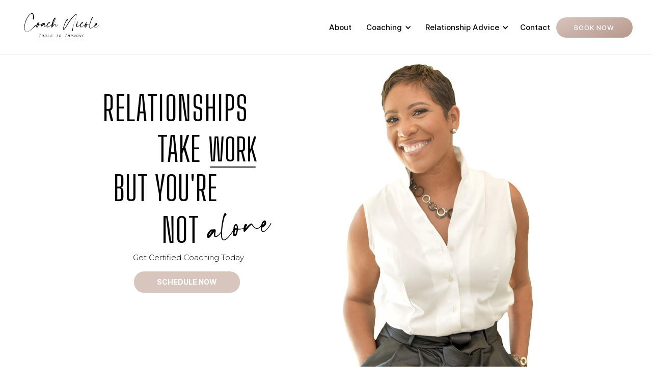

--- FILE ---
content_type: text/html
request_url: https://www.nicoleelamcoaching.com/
body_size: 9340
content:
<!DOCTYPE html><!-- Last Published: Sat Apr 22 2023 14:28:26 GMT+0000 (Coordinated Universal Time) --><html data-wf-domain="www.nicoleelamcoaching.com" data-wf-page="5fa2caa374a7a8c82afa88a3" data-wf-site="5fa2caa26134adf9f99d92b9"><head><meta charset="utf-8"/><title>Home</title><meta content="A Trained Counselor that works to provide tools for individuals and couples. As a former Divorce Attorney coach Nicole has an unshakable dedication to help you unpack challenges and have healthier relationships." name="description"/><meta content="Home" property="og:title"/><meta content="A Trained Counselor that works to provide tools for individuals and couples. As a former Divorce Attorney coach Nicole has an unshakable dedication to help you unpack challenges and have healthier relationships." property="og:description"/><meta content="https://uploads-ssl.webflow.com/5fa2caa26134adf9f99d92b9/60d23d8b43639f23fb44f543_Home_about_banner_6.jpg" property="og:image"/><meta content="Home" property="twitter:title"/><meta content="A Trained Counselor that works to provide tools for individuals and couples. As a former Divorce Attorney coach Nicole has an unshakable dedication to help you unpack challenges and have healthier relationships." property="twitter:description"/><meta content="https://uploads-ssl.webflow.com/5fa2caa26134adf9f99d92b9/60d23d8b43639f23fb44f543_Home_about_banner_6.jpg" property="twitter:image"/><meta property="og:type" content="website"/><meta content="summary_large_image" name="twitter:card"/><meta content="width=device-width, initial-scale=1" name="viewport"/><link href="https://uploads-ssl.webflow.com/5fa2caa26134adf9f99d92b9/css/nicole-navigation.webflow.acc484eb8.css" rel="stylesheet" type="text/css"/><link href="https://fonts.googleapis.com" rel="preconnect"/><link href="https://fonts.gstatic.com" rel="preconnect" crossorigin="anonymous"/><script src="https://ajax.googleapis.com/ajax/libs/webfont/1.6.26/webfont.js" type="text/javascript"></script><script type="text/javascript">WebFont.load({  google: {    families: ["Montserrat:100,100italic,200,200italic,300,300italic,400,400italic,500,500italic,600,600italic,700,700italic,800,800italic,900,900italic","Great Vibes:400","Lato:100,100italic,300,300italic,400,400italic,700,700italic,900,900italic","Oswald:200,300,400,500,600,700","Merriweather:300,300italic,400,400italic,700,700italic,900,900italic","Open Sans:300,300italic,400,400italic,600,600italic,700,700italic,800,800italic","Big Shoulders Display:100,300,regular","Dancing Script:regular","Be Vietnam:regular","Inter:200,300,regular"]  }});</script><!--[if lt IE 9]><script src="https://cdnjs.cloudflare.com/ajax/libs/html5shiv/3.7.3/html5shiv.min.js" type="text/javascript"></script><![endif]--><script type="text/javascript">!function(o,c){var n=c.documentElement,t=" w-mod-";n.className+=t+"js",("ontouchstart"in o||o.DocumentTouch&&c instanceof DocumentTouch)&&(n.className+=t+"touch")}(window,document);</script><link href="https://uploads-ssl.webflow.com/5fa2caa26134adf9f99d92b9/60137f1dc4581a29ffb56a96_Favicon.png" rel="shortcut icon" type="image/x-icon"/><link href="https://uploads-ssl.webflow.com/5fa2caa26134adf9f99d92b9/6013804fc8910a4e68346e11_256.256.png" rel="apple-touch-icon"/></head><body><div class="banner-bar"><a href="https://webflow.com/Flowbase?rfsn=1238427.48b8d" target="_blank" class="banner-wrap w-inline-block"><div class="new-tag"><div>Free Download</div></div><div>Get Free Assessment Today</div></a></div><div class="nav"><div data-collapse="medium" data-animation="default" data-duration="400" style="background-color:rgba(255,255,255,0)" data-easing="ease" data-easing2="ease" role="banner" class="navigation w-nav"><div class="navigation-full homenav"><div class="navigation-container"><div class="navigation-left"><a href="/" aria-current="page" class="brand w-nav-brand w--current"><img src="https://uploads-ssl.webflow.com/5fa2caa26134adf9f99d92b9/5fa4181e08f6c7cb0f0def6e_2a_Cursive_slo.svg" width="165" alt="Coach Nicole" class="logo"/></a><nav role="navigation" class="nav-menu w-nav-menu"><a href="/about" class="navigation-link ab_home w-nav-link">About</a><div data-hover="true" data-delay="150" class="dropdown w-dropdown"><div class="dropdown-toggle w-dropdown-toggle"><div class="drop-arrow-plain w-icon-dropdown-toggle"></div><div>Coaching</div></div><nav class="dropdown-list w-dropdown-list"><div class="dropdown-list-full-wrapper"><div class="navigation-drop-container"><div class="navigation-column"><a href="/individual" class="navigation-link-block w-inline-block"><div class="nav-content-wrap"><div class="nav-title">Individual</div></div></a></div><div class="navigation-column"><a href="/couples" class="navigation-link-block w-inline-block"><div class="nav-content-wrap"><div class="nav-title">Couples</div></div></a></div><div class="navigation-column"><a href="/success-stories" class="navigation-link-block w-inline-block"><div class="nav-content-wrap"><div class="nav-title">Success Stories</div></div></a></div></div><div class="navigation-bottom-bar"><a href="/resource" class="large-link w-inline-block"><div class="text-block">Relationship Advice</div></a></div></div></nav></div><div data-hover="true" data-delay="150" class="dropdown w-dropdown"><div class="dropdown-toggle w-dropdown-toggle"><div class="drop-arrow-plain w-icon-dropdown-toggle"></div><div>Relationship Advice</div></div><nav class="dropdown-list w-dropdown-list"><div class="dropdown-list-full-wrapper"><div class="navigation-drop-container"><div class="navigation-column"><a href="/resource" class="navigation-link-block w-inline-block"><div class="nav-content-wrap"><div class="nav-title">Resources </div></div></a></div><div class="navigation-column"><a href="/free-downloads" class="navigation-link-block w-inline-block"><div class="nav-content-wrap"><div class="nav-title">Free Downloads</div></div></a></div><div class="navigation-column"></div><div class="navigation-column"></div></div><div class="navigation-bottom-bar"><a href="https://calendly.com/coachnicoleelam" class="large-link w-inline-block"><div class="text-block-2">Looking to schedule a session? Get in touch</div></a></div></div></nav></div><a href="/contact" class="navigation-link w-nav-link">Contact</a></nav></div><div class="navigation-right"><a href="https://calendly.com/coachnicoleelam" class="navigation-button w-button">Book Now</a></div></div></div></div><div data-collapse="medium" data-animation="default" data-duration="400" data-easing="ease-out" data-easing2="ease-out" role="banner" class="navigation-mob w-nav"><div class="navigation-container-mob"><a href="/" aria-current="page" class="brand-2 w-nav-brand w--current"><img src="https://uploads-ssl.webflow.com/5fa2caa26134adf9f99d92b9/5fa4181e08f6c7cb0f0def6e_2a_Cursive_slo.svg" width="500" alt="itscoachnicole" class="coachnicolelogo"/></a><nav role="navigation" class="mobile-nav w-nav-menu"><a href="/" aria-current="page" class="mobile-nav-link w-nav-link w--current">Home</a><a href="/about" class="mobile-nav-link w-nav-link">About</a><div data-delay="0" data-hover="false" class="mobile-dropdown w-dropdown"><div class="mobile-toggle w-dropdown-toggle"><div class="w-icon-dropdown-toggle"></div><div>Coaching</div></div><nav class="dropdown-list-mob w-dropdown-list"><a href="/individual" class="navigation-link-block-mob w-inline-block"><div class="nav-content-wrap"><div class="nav-title">Individuals</div></div></a><a href="/couples" class="navigation-link-block-mob w-inline-block"><div class="nav-content-wrap"><div class="nav-title">Couples</div></div></a><a href="/success-stories" class="navigation-link-block-mob w-inline-block"><div class="nav-content-wrap"><div class="nav-title">Success Stories</div></div></a></nav></div><div data-delay="0" data-hover="false" class="mobile-dropdown w-dropdown"><div class="mobile-toggle w-dropdown-toggle"><div class="w-icon-dropdown-toggle"></div><div>Relationship Advice</div></div><nav class="dropdown-list-mob w-dropdown-list"><a href="/resource" class="navigation-link-block-mob w-inline-block"><div class="nav-content-wrap"><div class="nav-title">Resources</div></div></a><a href="/free-downloads" class="navigation-link-block-mob w-inline-block"><div class="nav-content-wrap"><div class="nav-title">Free Downloads</div></div></a></nav></div><a href="/contact" class="mobile-nav-link w-nav-link">Contact</a></nav><div class="menu-mob w-nav-button"><div class="w-icon-nav-menu"></div></div></div></div></div><div class="herosection wf-section"><div class="contain1100 flexbox_intro-content home-contain"><div class="div-block-10"><div class="text_div"><h1 data-w-id="726198d9-3f74-4b35-2d26-7cbec8d1fe47" style="opacity:0" class="heading-17">relationships</h1><div data-w-id="726198d9-3f74-4b35-2d26-7cbec8d1fe49" style="opacity:0" class="takework_div"><h1 data-w-id="1825b206-41a5-8e6f-b933-42a6ca258fcf" style="opacity:0" class="heading-19 tk_header">take </h1><div data-w-id="92bea92d-10d5-827f-b717-d951257bb296" style="opacity:0" class="div-block-20 work_div"><h4 class="heading-21 work-title">WORK</h4><a href="https://calendly.com/coachnicoleelam" class="button_1 black_line w-button"></a></div></div><h1 data-w-id="726198d9-3f74-4b35-2d26-7cbec8d1fe50" style="opacity:0" class="heading-19">but you&#x27;re</h1><div data-w-id="0f93c479-f9f4-eab7-6d07-f3b699425d19" style="opacity:0" class="notalone_div"><h1 class="heading-20">n0t </h1><img src="https://uploads-ssl.webflow.com/5fa2caa26134adf9f99d92b9/601337c4dd3686408939db9b_alone_2.svg" loading="lazy" width="146" alt="not alone coaching" class="alone_cursive"/></div><div data-w-id="475ab1f8-347d-d211-7c22-857bdc8dca2c" style="opacity:0" class="div-block-20"><h4 class="heading-21">Get Certified Coaching Today.</h4><a href="https://calendly.com/coachnicoleelam" class="button_1 w-button">Schedule now</a></div></div></div><div class="div-block-10"></div></div></div><div class="section_2toolbar wf-section"><div class="container_1200"><div class="flexcolwrap"><div class="flex2col _50_flex"><div class="coldummycolor"><h4 class="heading-23">Are you a good lover? Take our free quiz to find out.</h4></div></div><div class="flex2col"><div class="coldummycolor"><a href="https://uploads-ssl.webflow.com/5fa2caa26134adf9f99d92b9/613b6b8ecfaac7592d28493c_Couples%20Quiz%20-%20Are%20you%20a%20good%20lover.pdf" target="_blank" class="boxbutton roundbutton larger-button w-button">Download Now</a></div></div></div></div></div><div id="connect" class="section-3 home_div about_div_section wf-section"><div class="container-4 w-container"><div class="columns-4 abut_info_section w-row"><div data-w-id="f8ef63cf-a1ee-424f-466b-6b60d004cc25" style="opacity:0" class="offset-white width_size about_box w-col w-col-6"><div class="div-block block-20"></div><div data-w-id="f8ef63cf-a1ee-424f-466b-6b60d004cc27" style="opacity:0" class="startnow_div"><img src="https://uploads-ssl.webflow.com/5fa2caa26134adf9f99d92b9/602f59c35fedd13c6896aaeb_Hi_1-01.svg" loading="lazy" width="90" alt="about coach nicole" class="alone_cursive now_cursive image-39 hi_text"/><h1 class="heading-24 bezoheadleft subheading subheading-light dark-text name_nicole">I&#x27;m Nicole</h1></div><div class="text-block-23">A Trained Counselor + Former Divorce Attorney = Trained Counselor<br/></div><h3 class="heading-h3 margin-24px paragraph_about_home_section"><span class="text-span-10"> with</span> an unshakable dedication to help you unpack challenges and have healthier relationships.</h3><a href="/about" class="button-6 starnowbutton about-page-button w-button">LEARN MORE</a></div><div class="column-3 about_section_col2 w-col w-col-6"></div></div></div></div><div id="blog" class="s-content-lightgray features wf-section"><div class="center-content-outer-wrapper"><div class="center-content-inner-wrapper rel_adv_header"><h2 class="h2-center advicetitle">Relationship </h2><img src="https://uploads-ssl.webflow.com/5fa2caa26134adf9f99d92b9/60febabac3e33e546e024e7c_Advice-01.svg" loading="lazy" width="99" alt="relationship advice" class="alone_cursive now_cursive image-39 advice_font"/></div></div><div class="c-1200"><div class="flexbox_section"><div class="flexbox__grid_element ft_post"><a href="/free-downloads" class="post-link w-inline-block"><div class="post-image"><img src="https://uploads-ssl.webflow.com/5fa2caa26134adf9f99d92b9/600a13684a92696088b5f232_1.jpg" alt="improve relationship communication" class="post-image1"/><div class="post-card-title"><h2 class="heading-32">10 Ways to Improve Communication Now</h2></div></div></a></div><div class="flexbox__grid_element ft_post"><a href="/free-downloads" class="post-link w-inline-block"><div class="post-image"><img src="https://uploads-ssl.webflow.com/5fa2caa26134adf9f99d92b9/600a136cebc6e59be462c9b3_2.jpg" alt="questions to ask after cheating" class="post-image1"/><div class="post-card-title"><h2 class="heading-32">5 Questions to Ask After Cheating</h2></div></div></a></div><div class="flexbox__grid_element ft_post"><a href="/free-downloads" class="post-link w-inline-block"><div class="post-image"><img src="https://uploads-ssl.webflow.com/5fa2caa26134adf9f99d92b9/600a1372783d927ef3c3b157_3.jpg" alt="how to stop living like roommates" class="post-image1"/><div class="post-card-title"><h2 class="heading-32">Are you a good lover<br/>Couples Quiz</h2></div></div></a></div></div></div></div><div class="sentence_title"><div data-w-id="167d7976-093f-74d7-c0a5-50c150869892" style="opacity:0" class="slide_in_text_box"><h1 class="heading-28">HERE&#x27;S WHAT SOME HAVE TO say</h1><p class="paragraph-8 subaaa title_txt testimonials_subtitle">Testimonials</p></div></div><div class="section-content-2"><div class="container-flex-vert-wide"><div class="testimonials-wrap"><div data-delay="4000" data-animation="slide" class="slider-2 w-slider" data-autoplay="true" data-easing="ease" data-hide-arrows="false" data-disable-swipe="false" data-autoplay-limit="0" data-nav-spacing="3" data-duration="500" data-infinite="true"><div class="w-slider-mask"><div class="slide-3 w-slide"><div class="testimonial"><p class="testimonial-text">She Helped Me Through My Darkest Times.</p><div class="text-block-14"><span class="text-span-7">Indianapolis, IN</span></div><h1 class="heading-26">,,</h1><h1 class="heading-26 top_quote">,,</h1></div></div><div class="slide-3 w-slide"><div class="testimonial"><p class="testimonial-text">She was genuine, held us accountable on our<br/>goals, and celebrated our growth.</p><div class="text-block-14"><span class="text-span-7">Indianapolis, IN</span></div><h1 class="heading-26">,,</h1><h1 class="heading-26 top_quote quote_2">,,</h1></div></div><div class="slide-3 w-slide"><div class="testimonial"><p class="testimonial-text">We loved every minute with her.</p><div class="text-block-14"><span class="text-span-7">Indianapolis, IN</span></div><h1 class="heading-26">,,</h1><h1 class="heading-26 top_quote">,,</h1></div></div></div><div class="left-arrow-2 w-slider-arrow-left"><div class="icon-2 w-icon-slider-left"></div></div><div class="right-arrow-2 w-slider-arrow-right"><div class="icon-2 w-icon-slider-right"></div></div><div class="slide-nav-3 w-slider-nav w-shadow w-round"></div></div></div></div></div><div id="blog" class="s-content-lightgray three_images wf-section"><div class="illustration-fullwidth"><div class="s-hero-overlay-stars"></div><div class="s-hero-overlay-clouds illustration-2"></div></div><div class="c-1200"><div class="center-content-outer-wrapper"><div class="center-content-inner-wrapper"><h2 class="h2-center">I’M A TRAINED COUNSELOR AND FORMER DIVORCE ATTORNEY<br/> HERE’S HOW I CAN HELP YOU</h2></div></div><div class="flexbox_section"><div class="flexbox__grid_element"><div class="image_wrap"><img src="https://uploads-ssl.webflow.com/5fa2caa26134adf9f99d92b9/605e4352185fff8360a2b910_1za.jpg" width="377" alt="couples" class="image-9"/></div><div class="text_div_block"><h2 class="heading-4">COACHING</h2><p class="paragraph-2">Connect with me from anywhere to get tools, a personalized action plan, and accountability.</p><a href="https://calendly.com/coachnicoleelam" class="boxbutton w-button">BOOK NOW</a></div></div><div class="flexbox__grid_element"><div class="image_wrap"><img src="https://uploads-ssl.webflow.com/5fa2caa26134adf9f99d92b9/605e3f4e77bc0291f9ade56e_2za.jpg" width="377" alt="coach nicole online coachings" class="image-9"/></div><div class="text_div_block"><h2 class="heading-4">COURSES</h2><p class="paragraph-2">On-demand access to my easy to use proven tools and strategies for relational success.</p><a href="/coachingcourse" class="boxbutton w-button">LEARN MORE</a></div></div><div class="flexbox__grid_element"><div class="image_wrap"><img src="https://uploads-ssl.webflow.com/5fa2caa26134adf9f99d92b9/605e3f96a72d2f651b1cb153_3za.jpg" width="377" alt="free advice" class="image-9"/></div><div class="text_div_block"><h2 class="heading-4">DOWNLOADS</h2><p class="paragraph-2">Freebies to my proven tools and strategies for relational success.<br/>‍</p><a href="/resource" class="boxbutton w-button">START HERE</a></div></div></div></div></div><div class="wrapper-2 m100"><div class="home1-deco-part"><div data-w-id="28cfe32e-4651-d7a1-da6a-4046fb4ab8d1" style="opacity:0" class="contain1100 wording"><img src="https://uploads-ssl.webflow.com/5fa2caa26134adf9f99d92b9/601775364db3bf2d2eb08953_Featuredin.svg" loading="lazy" width="225" alt="featured in" class="image-26"/></div></div></div><div class="wrapper m50-100 pastclients"><div class="section-13"><div class="w-layout-grid content28-grid"><div id="w-node-_9558b248-9ad2-653c-6819-6dc64b157fa4-2afa88a3"><img src="https://uploads-ssl.webflow.com/5fa2caa26134adf9f99d92b9/60796e82183fcb3d8708d03a_theladder_grey_3.png" width="143" alt="" class="content28-logo"/></div><img src="https://uploads-ssl.webflow.com/5fa2caa26134adf9f99d92b9/607491dce26b5067dbcf94a8_bumble_grey.png" width="508" sizes="140px" srcset="https://uploads-ssl.webflow.com/5fa2caa26134adf9f99d92b9/607491dce26b5067dbcf94a8_bumble_grey-p-500.png 500w, https://uploads-ssl.webflow.com/5fa2caa26134adf9f99d92b9/607491dce26b5067dbcf94a8_bumble_grey.png 768w" alt="bumble" class="content28-logo middle"/><div id="w-node-_9558b248-9ad2-653c-6819-6dc64b157fa6-2afa88a3"><img src="https://uploads-ssl.webflow.com/5fa2caa26134adf9f99d92b9/60749160a975c4a5ad83fc72_cosmo_grey.png" width="350.5" alt="cosmopolitan" class="content28-logo middle"/></div><img src="https://uploads-ssl.webflow.com/5fa2caa26134adf9f99d92b9/607491f8ffd76a81dc20b1a7_shades_of_love_grey.png" width="144" alt="shades of love" class="content28-logo"/><img src="https://uploads-ssl.webflow.com/5fa2caa26134adf9f99d92b9/610af61a0302fe9b4e5dbf1d_Fatherly_1-01.svg" width="150" id="w-node-_085c07f6-7f12-4c0e-b313-cdccc1ae7045-2afa88a3" alt="" class="content28-logo"/></div></div></div><div data-w-id="5d9b705b-b7ec-16fe-4221-26d97a5d7085" class="intro wf-section"><div class="w-container"><div class="columns-2 w-row"><div class="w-col w-col-6"><img src="https://uploads-ssl.webflow.com/5fa2caa26134adf9f99d92b9/6009d4916bc7d30d6ca0ba26_4.jpg" width="516" sizes="100vw" srcset="https://uploads-ssl.webflow.com/5fa2caa26134adf9f99d92b9/6009d4916bc7d30d6ca0ba26_4-p-500.jpeg 500w, https://uploads-ssl.webflow.com/5fa2caa26134adf9f99d92b9/6009d4916bc7d30d6ca0ba26_4-p-1080.jpeg 1080w, https://uploads-ssl.webflow.com/5fa2caa26134adf9f99d92b9/6009d4916bc7d30d6ca0ba26_4-p-1600.jpeg 1600w, https://uploads-ssl.webflow.com/5fa2caa26134adf9f99d92b9/6009d4916bc7d30d6ca0ba26_4.jpg 1920w" alt="married couple" class="image-25"/><img src="https://uploads-ssl.webflow.com/5fa2caa26134adf9f99d92b9/6009d81a6caf798cb6649cda_image_2.jpg" width="346" alt="black couples" class="image-23"/><img src="https://uploads-ssl.webflow.com/5fa2caa26134adf9f99d92b9/600a13684a92696088b5f232_1.jpg" width="341" alt="improve relationship communication" class="image-24"/></div><div class="column-2 w-col w-col-6"><h2 data-w-id="5d9b705b-b7ec-16fe-4221-26d97a5d708d" style="opacity:0" class="heading-25 mm">HERE&#x27;S WHAT SOME HAVE TO SAY</h2><p data-w-id="5d9b705b-b7ec-16fe-4221-26d97a5d708f" style="opacity:0" class="description">SHE HELPED ME <br/>THROUGH MY DARKEST<br/>TIMES.</p><h4 class="horizontal-quote-h4 quotes">&quot;</h4><h4 class="horizontal-quote-h4 quotes b_quote">&quot;</h4><h4 class="testimony_location">Indianapolis,IN</h4></div></div></div></div><div class="testimonial-section"><img src="https://uploads-ssl.webflow.com/5fa2caa26134adf9f99d92b9/6009d4916bc7d30d6ca0ba26_4.jpg" loading="lazy" width="445" sizes="100vw" srcset="https://uploads-ssl.webflow.com/5fa2caa26134adf9f99d92b9/6009d4916bc7d30d6ca0ba26_4-p-500.jpeg 500w, https://uploads-ssl.webflow.com/5fa2caa26134adf9f99d92b9/6009d4916bc7d30d6ca0ba26_4-p-1080.jpeg 1080w, https://uploads-ssl.webflow.com/5fa2caa26134adf9f99d92b9/6009d4916bc7d30d6ca0ba26_4-p-1600.jpeg 1600w, https://uploads-ssl.webflow.com/5fa2caa26134adf9f99d92b9/6009d4916bc7d30d6ca0ba26_4.jpg 1920w" alt="married couple" class="image-12"/><img src="https://uploads-ssl.webflow.com/5fa2caa26134adf9f99d92b9/6009d81a6caf798cb6649cda_image_2.jpg" loading="lazy" width="272" alt="black couples" class="image-13"/><img src="https://uploads-ssl.webflow.com/5fa2caa26134adf9f99d92b9/600a020e41081569b59ce182_image_3a.jpg" loading="lazy" width="235" alt="newlyweds " class="image-14"/><div class="container-3"><div class="column-wrap"><div data-delay="8000" data-animation="cross" class="slider-horizontal w-slider" data-autoplay="true" data-easing="ease" data-hide-arrows="false" data-disable-swipe="false" data-autoplay-limit="0" data-nav-spacing="3" data-duration="900" data-infinite="true"><div class="mask-horizontal w-slider-mask"><div class="slide-horizontal w-slide"><div class="testimonial-card"><div class="testimonial-image-wrap"><img src="https://uploads-ssl.webflow.com/6009bfde9c064022e24dcf2c/6009bfdf04ae477242170fe6_angle.svg" alt="" class="horizontal-angle"/><img src="https://uploads-ssl.webflow.com/5fa2caa26134adf9f99d92b9/6009c054d76b7f8083513829_slide-img-02.jpg" alt="Testimonial Image" sizes="100vw" srcset="https://uploads-ssl.webflow.com/5fa2caa26134adf9f99d92b9/6009c054d76b7f8083513829_slide-img-02-p-500.jpeg 500w, https://uploads-ssl.webflow.com/5fa2caa26134adf9f99d92b9/6009c054d76b7f8083513829_slide-img-02-p-1080.jpeg 1080w, https://uploads-ssl.webflow.com/5fa2caa26134adf9f99d92b9/6009c054d76b7f8083513829_slide-img-02-p-1600.jpeg 1600w, https://uploads-ssl.webflow.com/5fa2caa26134adf9f99d92b9/6009c054d76b7f8083513829_slide-img-02.jpg 1650w" class="testimonial-image"/><a href="#" class="play-button w-inline-block w-lightbox"><img src="https://uploads-ssl.webflow.com/6009bfde9c064022e24dcf2c/6009bfdf04ae470bc8170fd2_play-button%20(1).svg" alt="" class="play-icon"/><script type="application/json" class="w-json">{
  "items": [
    {
      "url": "https://vimeo.com/130820761",
      "originalUrl": "https://vimeo.com/130820761",
      "width": 940,
      "height": 529,
      "thumbnailUrl": "https://i.vimeocdn.com/video/522826368_1280.jpg",
      "html": "<iframe class=\"embedly-embed\" src=\"//cdn.embedly.com/widgets/media.html?src=https%3A%2F%2Fplayer.vimeo.com%2Fvideo%2F130820761%3Fapp_id%3D122963&dntp=1&url=https%3A%2F%2Fvimeo.com%2F130820761&image=https%3A%2F%2Fi.vimeocdn.com%2Fvideo%2F522826368_1280.jpg&key=96f1f04c5f4143bcb0f2e68c87d65feb&type=text%2Fhtml&schema=vimeo\" width=\"940\" height=\"529\" scrolling=\"no\" frameborder=\"0\" allow=\"autoplay; fullscreen\" allowfullscreen=\"true\"></iframe>",
      "type": "video"
    }
  ],
  "group": ""
}</script></a></div><div class="horizontal-content-block"><div class="horizontal-fixed-height"><img src="https://uploads-ssl.webflow.com/6009bfde9c064022e24dcf2c/6009bfdf04ae474cce170fd8_4.svg" alt="" class="horizontal-logo"/><h4 class="horizontal-quote-h4 quotes">&quot;</h4><h4 class="horizontal-quote-h4">SHE HELPED ME<br/>THROUGH MY DARKEST <br/>TIMES.</h4><h4 class="horizontal-quote-h4 quotes bottomquote">&quot;</h4></div><div class="author-block"><img src="https://uploads-ssl.webflow.com/5fa2caa26134adf9f99d92b9/6009c054d76b7f5487513832_avatar.png" alt="" class="author-image"/><div><h4 class="author-name">Indianapolis,IN</h4></div></div></div></div></div><div class="slide-horizontal w-slide"><div class="testimonial-card"><div class="testimonial-image-wrap"><img src="https://uploads-ssl.webflow.com/6009bfde9c064022e24dcf2c/6009bfdf04ae477242170fe6_angle.svg" alt="" class="horizontal-angle"/><img src="https://uploads-ssl.webflow.com/5fa2caa26134adf9f99d92b9/6009c054d76b7f8083513829_slide-img-02.jpg" alt="Testimonial Image" sizes="100vw" srcset="https://uploads-ssl.webflow.com/5fa2caa26134adf9f99d92b9/6009c054d76b7f8083513829_slide-img-02-p-500.jpeg 500w, https://uploads-ssl.webflow.com/5fa2caa26134adf9f99d92b9/6009c054d76b7f8083513829_slide-img-02-p-1080.jpeg 1080w, https://uploads-ssl.webflow.com/5fa2caa26134adf9f99d92b9/6009c054d76b7f8083513829_slide-img-02-p-1600.jpeg 1600w, https://uploads-ssl.webflow.com/5fa2caa26134adf9f99d92b9/6009c054d76b7f8083513829_slide-img-02.jpg 1650w" class="testimonial-image"/><a href="#" class="play-button w-inline-block w-lightbox"><img src="https://uploads-ssl.webflow.com/6009bfde9c064022e24dcf2c/6009bfdf04ae470bc8170fd2_play-button%20(1).svg" alt="" class="play-icon"/><script type="application/json" class="w-json">{
  "items": [
    {
      "url": "https://vimeo.com/130820761",
      "originalUrl": "https://vimeo.com/130820761",
      "width": 940,
      "height": 529,
      "thumbnailUrl": "https://i.vimeocdn.com/video/522826368_1280.jpg",
      "html": "<iframe class=\"embedly-embed\" src=\"//cdn.embedly.com/widgets/media.html?src=https%3A%2F%2Fplayer.vimeo.com%2Fvideo%2F130820761%3Fapp_id%3D122963&dntp=1&url=https%3A%2F%2Fvimeo.com%2F130820761&image=https%3A%2F%2Fi.vimeocdn.com%2Fvideo%2F522826368_1280.jpg&key=96f1f04c5f4143bcb0f2e68c87d65feb&type=text%2Fhtml&schema=vimeo\" width=\"940\" height=\"529\" scrolling=\"no\" frameborder=\"0\" allow=\"autoplay; fullscreen\" allowfullscreen=\"true\"></iframe>",
      "type": "video"
    }
  ],
  "group": ""
}</script></a></div><div class="horizontal-content-block"><div class="horizontal-fixed-height"><img src="https://uploads-ssl.webflow.com/6009bfde9c064022e24dcf2c/6009bfdf04ae474cce170fd8_4.svg" alt="" class="horizontal-logo"/><h4 class="horizontal-quote-h4 quotes">&quot;</h4><h4 class="horizontal-quote-h4">SHE HELPED ME<br/>THROUGH MY DARKEST <br/>TIMES.</h4><h4 class="horizontal-quote-h4 quotes bottomquote">&quot;</h4></div><div class="author-block"><img src="https://uploads-ssl.webflow.com/5fa2caa26134adf9f99d92b9/6009c054d76b7f5487513832_avatar.png" alt="" class="author-image"/><div><h4 class="author-name">Indianapolis,IN</h4></div></div></div></div></div><div class="slide-horizontal w-slide"><div class="testimonial-card"><div class="testimonial-image-wrap"><img src="https://uploads-ssl.webflow.com/6009bfde9c064022e24dcf2c/6009bfdf04ae477242170fe6_angle.svg" alt="" class="horizontal-angle"/><img src="https://uploads-ssl.webflow.com/5fa2caa26134adf9f99d92b9/6009c054d76b7f8083513829_slide-img-02.jpg" alt="Testimonial Image" sizes="100vw" srcset="https://uploads-ssl.webflow.com/5fa2caa26134adf9f99d92b9/6009c054d76b7f8083513829_slide-img-02-p-500.jpeg 500w, https://uploads-ssl.webflow.com/5fa2caa26134adf9f99d92b9/6009c054d76b7f8083513829_slide-img-02-p-1080.jpeg 1080w, https://uploads-ssl.webflow.com/5fa2caa26134adf9f99d92b9/6009c054d76b7f8083513829_slide-img-02-p-1600.jpeg 1600w, https://uploads-ssl.webflow.com/5fa2caa26134adf9f99d92b9/6009c054d76b7f8083513829_slide-img-02.jpg 1650w" class="testimonial-image"/><a href="#" class="play-button w-inline-block w-lightbox"><img src="https://uploads-ssl.webflow.com/6009bfde9c064022e24dcf2c/6009bfdf04ae470bc8170fd2_play-button%20(1).svg" alt="" class="play-icon"/><script type="application/json" class="w-json">{
  "items": [
    {
      "url": "https://vimeo.com/130820761",
      "originalUrl": "https://vimeo.com/130820761",
      "width": 940,
      "height": 529,
      "thumbnailUrl": "https://i.vimeocdn.com/video/522826368_1280.jpg",
      "html": "<iframe class=\"embedly-embed\" src=\"//cdn.embedly.com/widgets/media.html?src=https%3A%2F%2Fplayer.vimeo.com%2Fvideo%2F130820761%3Fapp_id%3D122963&dntp=1&url=https%3A%2F%2Fvimeo.com%2F130820761&image=https%3A%2F%2Fi.vimeocdn.com%2Fvideo%2F522826368_1280.jpg&key=96f1f04c5f4143bcb0f2e68c87d65feb&type=text%2Fhtml&schema=vimeo\" width=\"940\" height=\"529\" scrolling=\"no\" frameborder=\"0\" allow=\"autoplay; fullscreen\" allowfullscreen=\"true\"></iframe>",
      "type": "video"
    }
  ],
  "group": ""
}</script></a></div><div class="horizontal-content-block"><div class="horizontal-fixed-height"><img src="https://uploads-ssl.webflow.com/6009bfde9c064022e24dcf2c/6009bfdf04ae474cce170fd8_4.svg" alt="" class="horizontal-logo"/><h4 class="horizontal-quote-h4 quotes">&quot;</h4><h4 class="horizontal-quote-h4">SHE HELPED ME<br/>THROUGH MY DARKEST <br/>TIMES.</h4><h4 class="horizontal-quote-h4 quotes bottomquote">&quot;</h4></div><div class="author-block"><img src="https://uploads-ssl.webflow.com/5fa2caa26134adf9f99d92b9/6009c054d76b7f5487513832_avatar.png" alt="" class="author-image"/><div><h4 class="author-name">Indianapolis,IN</h4></div></div></div></div></div></div><div class="left-arrow w-slider-arrow-left"><div class="w-icon-slider-left"></div></div><div class="right-arrow w-slider-arrow-right"><div class="w-icon-slider-right"></div></div><div class="slide-nav w-slider-nav w-slider-nav-invert w-round"></div></div></div></div></div><div id="blog" class="s-content-lightgray blogsection wf-section"><div class="illustration-fullwidth"><div class="s-hero-overlay-stars"></div><div class="s-hero-overlay-clouds illustration-2"></div></div><div class="c-1200"><div class="center-content-outer-wrapper"><div class="center-content-inner-wrapper"><h2 class="h2-center advicetitle">RELATIONSHIP ADVICE</h2></div></div><div data-w-id="8e301ab8-7ea4-af19-eeb7-f3ff638a760e" style="opacity:0" class="w-layout-grid card-grid"><div class="card-wrapper"><div class="card-img-wrapper"><div class="card-img _1"></div><div class="card-img-overlay"></div></div></div><div class="card-wrapper"><div class="card-img-wrapper"><div class="card-img _2"></div><div class="card-img-overlay"></div></div></div><div class="card-wrapper last"><div class="card-img-wrapper"><div class="card-img _3"></div><div class="card-img-overlay"></div></div></div><div id="w-node-_9a69d95c-47c4-3c78-0f7c-3604faf03466-2afa88a3"></div><div></div><div></div></div><div data-w-id="7ed29b7f-726d-12d0-6af9-8387d0b99640" style="opacity:0" class="w-layout-grid card-grid"><div class="card-wrapper"><div class="card-img-wrapper"><div class="card-img _1 blog_1"></div><div class="card-img-overlay"></div></div><div class="card-content-wrapper"><p class="card-p">10 Ways to Improve Communication Now</p></div></div><div class="card-wrapper"><div class="card-img-wrapper"><div class="card-img _2 blog_2"></div><div class="card-img-overlay"></div></div><div class="card-content-wrapper"><p class="card-p">5 Questions to Ask After Cheating</p></div></div><div class="card-wrapper last"><div class="card-img-wrapper"><div class="card-img _3 blog_3"></div><div class="card-img-overlay"></div></div><div class="card-content-wrapper"><p class="card-p">How to Stop Living<br/>Like Roommates</p></div></div></div></div></div><div class="cover-flowbase"><div data-w-id="42bcf146-6bb3-a175-9227-3372b2673acd" style="opacity:0" class="cta-card-flowbase"><img src="https://uploads-ssl.webflow.com/5fa2caa26134adf9f99d92b9/5fa2caa374a7a854c3fa88a9_5dd32d55ae2d0bd95e248b3a_Flowbase%20Icon%20(White%20on%20Purple).svg" alt="" class="cta-card-logo"/><div class="cta-card-title">NEW PRODUCT</div><h1 class="cta-card-h1">10+ Advanced Navigations</h1><p class="cta-card-text">Premium collection of <span class="cta-card-highlight">10 navigations</span> that clone directly into of your projects!</p><a href="#" class="cta-card-close-button w-inline-block"><img src="https://uploads-ssl.webflow.com/5f3e3865f4f8d2511ecaefa3/5f3e38a9ca4265e9552c2303_x_white.svg" alt="" class="cta-card-exit-icon"/></a><a href="https://webflow-navigations.webflow.io/" target="_blank" class="cta-card-button w-button">PREVIEW THE COLLECTION</a></div></div><div class="sentence_title ready_title"><div data-w-id="5c43959b-1a71-3f83-07a7-1df040dd57d0" style="opacity:0" class="slide_in_text_box"><div data-w-id="a9295058-7bd3-b280-5d3e-f55d201f0606" style="opacity:0" class="startnow_div white_version"><h1 class="heading-24 bezoheadleft subheading subheading-light dark-text white_text">Are you ready for a</h1><img src="https://uploads-ssl.webflow.com/5fa2caa26134adf9f99d92b9/602d82fe4c836b6bce2f8bdf_Change-3-01.svg" loading="lazy" width="115" alt="" class="alone_cursive now_cursive image-39 add_cursive"/></div></div></div><div class="bottom-container"><div class="cta-2"><div data-w-id="a90a1ec6-f56d-3d6c-dcd5-2a19382356da" style="opacity:0" class="cta-2-container"><ul role="list" class="homepage_list bulletpoint_1"><li class="list-item bullet_1">Bounce Back After Cheating</li><li class="list-item bullet_2">Find Love for Your Partner Again</li><li class="list-item-4 bullet_3">Improve Communication</li></ul><ul role="list" class="homepage_list bulletpoint_1"><li class="list-item bullet_1">Resolve Repeated Conflicts</li><li class="list-item bullet_2">Move Forward After a Breakup</li><li class="list-item-4 bullet_3">Get Unstuck and Gain Clarity</li></ul><h1 class="benfits-section-brackets right-bracet">]</h1><h1 class="benfits-section-brackets left-bracet">[</h1></div></div></div><div id="connect" class="section-3 home_div wf-section"><div class="container-4 w-container"><div class="columns-4 start-now-section w-row"><div data-w-id="b1b42b26-0284-434f-ab09-d8f9da02bf77" style="opacity:0" class="offset-white width_size w-col w-col-4"><div class="div-block block-20"></div><div data-w-id="fcf1e48e-35f3-3b9e-2460-711b056383a0" style="opacity:0" class="startnow_div"><h1 class="heading-24 bezoheadleft subheading subheading-light dark-text">START</h1><img src="https://uploads-ssl.webflow.com/5fa2caa26134adf9f99d92b9/602df0637f787581e76654e5_now_1-01.svg" loading="lazy" width="90" alt="start online coaching" class="alone_cursive now_cursive image-39"/></div><ul role="list" class="homepage_list"><li class="list-item number1">Schedule Session</li><li class="list-item number2">Download Zoom App</li><li class="list-item-4 number3">Start Session</li></ul><a href="https://calendly.com/coachnicoleelam" class="button-6 starnowbutton w-button">GET STARTED</a></div><div class="column-3 w-col w-col-4"></div><div class="w-col w-col-4"></div></div></div></div><div class="section_body section_wwd how-it-works wf-section"><div class="contain1100 wording insta_title"><h2 data-w-id="544ffe66-1bdf-e8e5-a8fc-ce039397601d" style="opacity:0" class="heading-6">instagram</h2></div></div><div class="wrapper m0-100 instawrap"><div class="section-13"></div><div class="content35-pictures-feed"><a href="https://www.instagram.com/itscoachnicole/" class="content35-feed-image content35-image1 w-inline-block"></a><a href="https://www.instagram.com/itscoachnicole/" class="content35-feed-image content35-image2 w-inline-block"></a><a href="https://www.instagram.com/itscoachnicole/" class="content35-feed-image content35-image3 w-inline-block"></a><a href="https://www.instagram.com/itscoachnicole/" class="content35-feed-image content35-image4 w-inline-block"></a><a href="https://www.instagram.com/itscoachnicole/" class="content35-feed-image content35-image5 w-inline-block"></a><a href="https://www.instagram.com/itscoachnicole/" class="content35-feed-image content35-image6 w-inline-block"></a></div></div><div class="footer-01"><div class="container-2"><div class="footer-top"><a href="/" aria-current="page" class="brand footerlogo w-nav-brand w--current"><img src="https://uploads-ssl.webflow.com/5fa2caa26134adf9f99d92b9/600af73b2f9bdf7d8ad1a43a_WHITE_1_cursive.png" width="176" alt="Coach Nicole" class="logo"/></a><div class="footer-wrapper"><div class="footer-title-button">Ready for a change ?</div><a href="https://calendly.com/coachnicoleelam" class="boxbutton roundbutton w-button">Get Started</a></div></div><div class="w-layout-grid footer-grid-01"><div id="w-node-_2e121f61-4692-24cc-6c4c-1dfecaa5253a-2afa88a3" class="footer-column"><div class="footer-title-button footerbody_1">Subscribe for free<br/>relationship advice<br/><br/></div><div class="form-block w-form"><form id="email-form" name="email-form" data-name="Email Form" method="get" class="form"><input type="email" class="text-field w-input" maxlength="256" name="email" data-name="Email" placeholder="Email Address" id="email" required=""/><input type="submit" value="&gt;" data-wait="Please wait..." class="submit-button w-button"/></form><div class="w-form-done"><div>Thank you! Your submission has been received!</div></div><div class="w-form-fail"><div>Oops! Something went wrong while submitting the form.</div></div></div></div><div id="w-node-_2e121f61-4692-24cc-6c4c-1dfecaa52549-2afa88a3" class="footer-column"><div class="footer-title">About</div><a href="/about" class="footer-link">Meet Nicole</a></div><div class="footer-column"><div class="footer-title">Advice</div><a href="/free-downloads" class="footer-link">Downloads</a><a href="/resource" class="footer-link">Resources</a></div><div class="footer-column"><div class="footer-title">Coaching</div><a href="/individual" class="footer-link">Individual</a><a href="/couples" class="footer-link">Couples</a></div><div class="footer-column"><div class="footer-title">Help</div><a href="https://calendly.com/coachnicoleelam" class="footer-link">Schedule Now</a><a href="/contact" class="footer-link">Contact </a></div></div><div class="footer-bottom"><div class="footer-wrapper terms_wrap"><a href="/terms-of-service" class="secondary-link">Terms &amp; Conditions</a><a href="/privacy-policy" class="footer-link additional-link">Privacy Policy</a></div><div class="footer-wrapper"><a href="https://www.facebook.com/Coach-Nicole-104835994264556" target="_blank" class="social-link w-inline-block"><img src="https://uploads-ssl.webflow.com/5fa2caa26134adf9f99d92b9/5fa2d6843469b2a9cef4c4d3_001-facebook.svg" alt="dating coach facebook" class="image-29"/></a><a href="https://www.instagram.com/itscoachnicole/" target="_blank" class="social-link w-inline-block"><img src="https://uploads-ssl.webflow.com/5fa2caa26134adf9f99d92b9/5fa2d6843469b28960f4c4d4_004-instagram.svg" alt="dating coach instagram" class="image-28"/></a></div></div></div></div><script src="https://d3e54v103j8qbb.cloudfront.net/js/jquery-3.5.1.min.dc5e7f18c8.js?site=5fa2caa26134adf9f99d92b9" type="text/javascript" integrity="sha256-9/aliU8dGd2tb6OSsuzixeV4y/faTqgFtohetphbbj0=" crossorigin="anonymous"></script><script src="https://uploads-ssl.webflow.com/5fa2caa26134adf9f99d92b9/js/webflow.203c18cbb.js" type="text/javascript"></script><!--[if lte IE 9]><script src="//cdnjs.cloudflare.com/ajax/libs/placeholders/3.0.2/placeholders.min.js"></script><![endif]--></body></html>

--- FILE ---
content_type: text/css
request_url: https://uploads-ssl.webflow.com/5fa2caa26134adf9f99d92b9/css/nicole-navigation.webflow.acc484eb8.css
body_size: 50941
content:
html {
  -ms-text-size-adjust: 100%;
  -webkit-text-size-adjust: 100%;
  font-family: sans-serif;
}

body {
  margin: 0;
}

article, aside, details, figcaption, figure, footer, header, hgroup, main, menu, nav, section, summary {
  display: block;
}

audio, canvas, progress, video {
  vertical-align: baseline;
  display: inline-block;
}

audio:not([controls]) {
  height: 0;
  display: none;
}

[hidden], template {
  display: none;
}

a {
  background-color: rgba(0, 0, 0, 0);
}

a:active, a:hover {
  outline: 0;
}

abbr[title] {
  border-bottom: 1px dotted;
}

b, strong {
  font-weight: bold;
}

dfn {
  font-style: italic;
}

h1 {
  margin: .67em 0;
  font-size: 2em;
}

mark {
  color: #000;
  background: #ff0;
}

small {
  font-size: 80%;
}

sub, sup {
  vertical-align: baseline;
  font-size: 75%;
  line-height: 0;
  position: relative;
}

sup {
  top: -.5em;
}

sub {
  bottom: -.25em;
}

img {
  border: 0;
}

svg:not(:root) {
  overflow: hidden;
}

figure {
  margin: 1em 40px;
}

hr {
  box-sizing: content-box;
  height: 0;
}

pre {
  overflow: auto;
}

code, kbd, pre, samp {
  font-family: monospace;
  font-size: 1em;
}

button, input, optgroup, select, textarea {
  color: inherit;
  font: inherit;
  margin: 0;
}

button {
  overflow: visible;
}

button, select {
  text-transform: none;
}

button, html input[type="button"], input[type="reset"] {
  -webkit-appearance: button;
  cursor: pointer;
}

button[disabled], html input[disabled] {
  cursor: default;
}

button::-moz-focus-inner, input::-moz-focus-inner {
  border: 0;
  padding: 0;
}

input {
  line-height: normal;
}

input[type="checkbox"], input[type="radio"] {
  box-sizing: border-box;
  padding: 0;
}

input[type="number"]::-webkit-inner-spin-button, input[type="number"]::-webkit-outer-spin-button {
  height: auto;
}

input[type="search"] {
  -webkit-appearance: none;
}

input[type="search"]::-webkit-search-cancel-button, input[type="search"]::-webkit-search-decoration {
  -webkit-appearance: none;
}

fieldset {
  border: 1px solid silver;
  margin: 0 2px;
  padding: .35em .625em .75em;
}

legend {
  border: 0;
  padding: 0;
}

textarea {
  overflow: auto;
}

optgroup {
  font-weight: bold;
}

table {
  border-collapse: collapse;
  border-spacing: 0;
}

td, th {
  padding: 0;
}

@font-face {
  font-family: webflow-icons;
  src: url("[data-uri]") format("truetype");
  font-weight: normal;
  font-style: normal;
}

[class^="w-icon-"], [class*=" w-icon-"] {
  speak: none;
  font-variant: normal;
  text-transform: none;
  -webkit-font-smoothing: antialiased;
  -moz-osx-font-smoothing: grayscale;
  font-style: normal;
  font-weight: normal;
  line-height: 1;
  font-family: webflow-icons !important;
}

.w-icon-slider-right:before {
  content: "";
}

.w-icon-slider-left:before {
  content: "";
}

.w-icon-nav-menu:before {
  content: "";
}

.w-icon-arrow-down:before, .w-icon-dropdown-toggle:before {
  content: "";
}

.w-icon-file-upload-remove:before {
  content: "";
}

.w-icon-file-upload-icon:before {
  content: "";
}

* {
  box-sizing: border-box;
}

html {
  height: 100%;
}

body {
  min-height: 100%;
  color: #333;
  background-color: #fff;
  margin: 0;
  font-family: Arial, sans-serif;
  font-size: 14px;
  line-height: 20px;
}

img {
  max-width: 100%;
  vertical-align: middle;
  display: inline-block;
}

html.w-mod-touch * {
  background-attachment: scroll !important;
}

.w-block {
  display: block;
}

.w-inline-block {
  max-width: 100%;
  display: inline-block;
}

.w-clearfix:before, .w-clearfix:after {
  content: " ";
  grid-area: 1 / 1 / 2 / 2;
  display: table;
}

.w-clearfix:after {
  clear: both;
}

.w-hidden {
  display: none;
}

.w-button {
  color: #fff;
  line-height: inherit;
  cursor: pointer;
  background-color: #3898ec;
  border: 0;
  border-radius: 0;
  padding: 9px 15px;
  text-decoration: none;
  display: inline-block;
}

input.w-button {
  -webkit-appearance: button;
}

html[data-w-dynpage] [data-w-cloak] {
  color: rgba(0, 0, 0, 0) !important;
}

.w-webflow-badge, .w-webflow-badge * {
  z-index: auto;
  visibility: visible;
  box-sizing: border-box;
  width: auto;
  height: auto;
  max-height: none;
  max-width: none;
  min-height: 0;
  min-width: 0;
  float: none;
  clear: none;
  box-shadow: none;
  opacity: 1;
  direction: ltr;
  font-family: inherit;
  font-weight: inherit;
  color: inherit;
  font-size: inherit;
  line-height: inherit;
  font-style: inherit;
  font-variant: inherit;
  text-align: inherit;
  letter-spacing: inherit;
  -webkit-text-decoration: inherit;
  text-decoration: inherit;
  text-indent: 0;
  text-transform: inherit;
  text-shadow: none;
  font-smoothing: auto;
  vertical-align: baseline;
  cursor: inherit;
  white-space: inherit;
  word-break: normal;
  word-spacing: normal;
  word-wrap: normal;
  background: none;
  border: 0 rgba(0, 0, 0, 0);
  border-radius: 0;
  margin: 0;
  padding: 0;
  list-style-type: disc;
  transition: none;
  display: block;
  position: static;
  top: auto;
  bottom: auto;
  left: auto;
  right: auto;
  overflow: visible;
  transform: none;
}

.w-webflow-badge {
  white-space: nowrap;
  cursor: pointer;
  box-shadow: 0 0 0 1px rgba(0, 0, 0, .1), 0 1px 3px rgba(0, 0, 0, .1);
  visibility: visible !important;
  z-index: 2147483647 !important;
  color: #aaadb0 !important;
  opacity: 1 !important;
  width: auto !important;
  height: auto !important;
  background-color: #fff !important;
  border-radius: 3px !important;
  margin: 0 !important;
  padding: 6px 8px 6px 6px !important;
  font-size: 12px !important;
  line-height: 14px !important;
  text-decoration: none !important;
  display: inline-block !important;
  position: fixed !important;
  top: auto !important;
  bottom: 12px !important;
  left: auto !important;
  right: 12px !important;
  overflow: visible !important;
  transform: none !important;
}

.w-webflow-badge > img {
  visibility: visible !important;
  opacity: 1 !important;
  vertical-align: middle !important;
  display: inline-block !important;
}

h1, h2, h3, h4, h5, h6 {
  margin-bottom: 10px;
  font-weight: bold;
}

h1 {
  margin-top: 20px;
  font-size: 38px;
  line-height: 44px;
}

h2 {
  margin-top: 20px;
  font-size: 32px;
  line-height: 36px;
}

h3 {
  margin-top: 20px;
  font-size: 24px;
  line-height: 30px;
}

h4 {
  margin-top: 10px;
  font-size: 18px;
  line-height: 24px;
}

h5 {
  margin-top: 10px;
  font-size: 14px;
  line-height: 20px;
}

h6 {
  margin-top: 10px;
  font-size: 12px;
  line-height: 18px;
}

p {
  margin-top: 0;
  margin-bottom: 10px;
}

blockquote {
  border-left: 5px solid #e2e2e2;
  margin: 0 0 10px;
  padding: 10px 20px;
  font-size: 18px;
  line-height: 22px;
}

figure {
  margin: 0 0 10px;
}

figcaption {
  text-align: center;
  margin-top: 5px;
}

ul, ol {
  margin-top: 0;
  margin-bottom: 10px;
  padding-left: 40px;
}

.w-list-unstyled {
  padding-left: 0;
  list-style: none;
}

.w-embed:before, .w-embed:after {
  content: " ";
  grid-area: 1 / 1 / 2 / 2;
  display: table;
}

.w-embed:after {
  clear: both;
}

.w-video {
  width: 100%;
  padding: 0;
  position: relative;
}

.w-video iframe, .w-video object, .w-video embed {
  width: 100%;
  height: 100%;
  border: none;
  position: absolute;
  top: 0;
  left: 0;
}

fieldset {
  border: 0;
  margin: 0;
  padding: 0;
}

button, [type="button"], [type="reset"] {
  cursor: pointer;
  -webkit-appearance: button;
  border: 0;
}

.w-form {
  margin: 0 0 15px;
}

.w-form-done {
  text-align: center;
  background-color: #ddd;
  padding: 20px;
  display: none;
}

.w-form-fail {
  background-color: #ffdede;
  margin-top: 10px;
  padding: 10px;
  display: none;
}

label {
  margin-bottom: 5px;
  font-weight: bold;
  display: block;
}

.w-input, .w-select {
  width: 100%;
  height: 38px;
  color: #333;
  vertical-align: middle;
  background-color: #fff;
  border: 1px solid #ccc;
  margin-bottom: 10px;
  padding: 8px 12px;
  font-size: 14px;
  line-height: 1.42857;
  display: block;
}

.w-input:-moz-placeholder, .w-select:-moz-placeholder {
  color: #999;
}

.w-input::-moz-placeholder, .w-select::-moz-placeholder {
  color: #999;
  opacity: 1;
}

.w-input:-ms-input-placeholder, .w-select:-ms-input-placeholder {
  color: #999;
}

.w-input::-webkit-input-placeholder, .w-select::-webkit-input-placeholder {
  color: #999;
}

.w-input:focus, .w-select:focus {
  border-color: #3898ec;
  outline: 0;
}

.w-input[disabled], .w-select[disabled], .w-input[readonly], .w-select[readonly], fieldset[disabled] .w-input, fieldset[disabled] .w-select {
  cursor: not-allowed;
}

.w-input[disabled]:not(.w-input-disabled), .w-select[disabled]:not(.w-input-disabled), .w-input[readonly], .w-select[readonly], fieldset[disabled]:not(.w-input-disabled) .w-input, fieldset[disabled]:not(.w-input-disabled) .w-select {
  background-color: #eee;
}

textarea.w-input, textarea.w-select {
  height: auto;
}

.w-select {
  background-color: #f3f3f3;
}

.w-select[multiple] {
  height: auto;
}

.w-form-label {
  cursor: pointer;
  margin-bottom: 0;
  font-weight: normal;
  display: inline-block;
}

.w-radio {
  margin-bottom: 5px;
  padding-left: 20px;
  display: block;
}

.w-radio:before, .w-radio:after {
  content: " ";
  grid-area: 1 / 1 / 2 / 2;
  display: table;
}

.w-radio:after {
  clear: both;
}

.w-radio-input {
  margin: 4px 0 0;
  margin-top: 1px \9 ;
  float: left;
  margin-top: 3px;
  margin-left: -20px;
  line-height: normal;
}

.w-file-upload {
  margin-bottom: 10px;
  display: block;
}

.w-file-upload-input {
  width: .1px;
  height: .1px;
  opacity: 0;
  z-index: -100;
  position: absolute;
  overflow: hidden;
}

.w-file-upload-default, .w-file-upload-uploading, .w-file-upload-success {
  color: #333;
  display: inline-block;
}

.w-file-upload-error {
  margin-top: 10px;
  display: block;
}

.w-file-upload-default.w-hidden, .w-file-upload-uploading.w-hidden, .w-file-upload-error.w-hidden, .w-file-upload-success.w-hidden {
  display: none;
}

.w-file-upload-uploading-btn {
  cursor: pointer;
  background-color: #fafafa;
  border: 1px solid #ccc;
  margin: 0;
  padding: 8px 12px;
  font-size: 14px;
  font-weight: normal;
  display: flex;
}

.w-file-upload-file {
  background-color: #fafafa;
  border: 1px solid #ccc;
  flex-grow: 1;
  justify-content: space-between;
  margin: 0;
  padding: 8px 9px 8px 11px;
  display: flex;
}

.w-file-upload-file-name {
  font-size: 14px;
  font-weight: normal;
  display: block;
}

.w-file-remove-link {
  width: auto;
  height: auto;
  cursor: pointer;
  margin-top: 3px;
  margin-left: 10px;
  padding: 3px;
  display: block;
}

.w-icon-file-upload-remove {
  margin: auto;
  font-size: 10px;
}

.w-file-upload-error-msg {
  color: #ea384c;
  padding: 2px 0;
  display: inline-block;
}

.w-file-upload-info {
  padding: 0 12px;
  line-height: 38px;
  display: inline-block;
}

.w-file-upload-label {
  cursor: pointer;
  background-color: #fafafa;
  border: 1px solid #ccc;
  margin: 0;
  padding: 8px 12px;
  font-size: 14px;
  font-weight: normal;
  display: inline-block;
}

.w-icon-file-upload-icon, .w-icon-file-upload-uploading {
  width: 20px;
  margin-right: 8px;
  display: inline-block;
}

.w-icon-file-upload-uploading {
  height: 20px;
}

.w-container {
  max-width: 940px;
  margin-left: auto;
  margin-right: auto;
}

.w-container:before, .w-container:after {
  content: " ";
  grid-area: 1 / 1 / 2 / 2;
  display: table;
}

.w-container:after {
  clear: both;
}

.w-container .w-row {
  margin-left: -10px;
  margin-right: -10px;
}

.w-row:before, .w-row:after {
  content: " ";
  grid-area: 1 / 1 / 2 / 2;
  display: table;
}

.w-row:after {
  clear: both;
}

.w-row .w-row {
  margin-left: 0;
  margin-right: 0;
}

.w-col {
  float: left;
  width: 100%;
  min-height: 1px;
  padding-left: 10px;
  padding-right: 10px;
  position: relative;
}

.w-col .w-col {
  padding-left: 0;
  padding-right: 0;
}

.w-col-1 {
  width: 8.33333%;
}

.w-col-2 {
  width: 16.6667%;
}

.w-col-3 {
  width: 25%;
}

.w-col-4 {
  width: 33.3333%;
}

.w-col-5 {
  width: 41.6667%;
}

.w-col-6 {
  width: 50%;
}

.w-col-7 {
  width: 58.3333%;
}

.w-col-8 {
  width: 66.6667%;
}

.w-col-9 {
  width: 75%;
}

.w-col-10 {
  width: 83.3333%;
}

.w-col-11 {
  width: 91.6667%;
}

.w-col-12 {
  width: 100%;
}

.w-hidden-main {
  display: none !important;
}

@media screen and (max-width: 991px) {
  .w-container {
    max-width: 728px;
  }

  .w-hidden-main {
    display: inherit !important;
  }

  .w-hidden-medium {
    display: none !important;
  }

  .w-col-medium-1 {
    width: 8.33333%;
  }

  .w-col-medium-2 {
    width: 16.6667%;
  }

  .w-col-medium-3 {
    width: 25%;
  }

  .w-col-medium-4 {
    width: 33.3333%;
  }

  .w-col-medium-5 {
    width: 41.6667%;
  }

  .w-col-medium-6 {
    width: 50%;
  }

  .w-col-medium-7 {
    width: 58.3333%;
  }

  .w-col-medium-8 {
    width: 66.6667%;
  }

  .w-col-medium-9 {
    width: 75%;
  }

  .w-col-medium-10 {
    width: 83.3333%;
  }

  .w-col-medium-11 {
    width: 91.6667%;
  }

  .w-col-medium-12 {
    width: 100%;
  }

  .w-col-stack {
    width: 100%;
    left: auto;
    right: auto;
  }
}

@media screen and (max-width: 767px) {
  .w-hidden-main, .w-hidden-medium {
    display: inherit !important;
  }

  .w-hidden-small {
    display: none !important;
  }

  .w-row, .w-container .w-row {
    margin-left: 0;
    margin-right: 0;
  }

  .w-col {
    width: 100%;
    left: auto;
    right: auto;
  }

  .w-col-small-1 {
    width: 8.33333%;
  }

  .w-col-small-2 {
    width: 16.6667%;
  }

  .w-col-small-3 {
    width: 25%;
  }

  .w-col-small-4 {
    width: 33.3333%;
  }

  .w-col-small-5 {
    width: 41.6667%;
  }

  .w-col-small-6 {
    width: 50%;
  }

  .w-col-small-7 {
    width: 58.3333%;
  }

  .w-col-small-8 {
    width: 66.6667%;
  }

  .w-col-small-9 {
    width: 75%;
  }

  .w-col-small-10 {
    width: 83.3333%;
  }

  .w-col-small-11 {
    width: 91.6667%;
  }

  .w-col-small-12 {
    width: 100%;
  }
}

@media screen and (max-width: 479px) {
  .w-container {
    max-width: none;
  }

  .w-hidden-main, .w-hidden-medium, .w-hidden-small {
    display: inherit !important;
  }

  .w-hidden-tiny {
    display: none !important;
  }

  .w-col {
    width: 100%;
  }

  .w-col-tiny-1 {
    width: 8.33333%;
  }

  .w-col-tiny-2 {
    width: 16.6667%;
  }

  .w-col-tiny-3 {
    width: 25%;
  }

  .w-col-tiny-4 {
    width: 33.3333%;
  }

  .w-col-tiny-5 {
    width: 41.6667%;
  }

  .w-col-tiny-6 {
    width: 50%;
  }

  .w-col-tiny-7 {
    width: 58.3333%;
  }

  .w-col-tiny-8 {
    width: 66.6667%;
  }

  .w-col-tiny-9 {
    width: 75%;
  }

  .w-col-tiny-10 {
    width: 83.3333%;
  }

  .w-col-tiny-11 {
    width: 91.6667%;
  }

  .w-col-tiny-12 {
    width: 100%;
  }
}

.w-widget {
  position: relative;
}

.w-widget-map {
  width: 100%;
  height: 400px;
}

.w-widget-map label {
  width: auto;
  display: inline;
}

.w-widget-map img {
  max-width: inherit;
}

.w-widget-map .gm-style-iw {
  text-align: center;
}

.w-widget-map .gm-style-iw > button {
  display: none !important;
}

.w-widget-twitter {
  overflow: hidden;
}

.w-widget-twitter-count-shim {
  vertical-align: top;
  width: 28px;
  height: 20px;
  text-align: center;
  background: #fff;
  border: 1px solid #758696;
  border-radius: 3px;
  display: inline-block;
  position: relative;
}

.w-widget-twitter-count-shim * {
  pointer-events: none;
  -webkit-user-select: none;
  -ms-user-select: none;
  user-select: none;
}

.w-widget-twitter-count-shim .w-widget-twitter-count-inner {
  text-align: center;
  color: #999;
  font-family: serif;
  font-size: 15px;
  line-height: 12px;
  position: relative;
}

.w-widget-twitter-count-shim .w-widget-twitter-count-clear {
  display: block;
  position: relative;
}

.w-widget-twitter-count-shim.w--large {
  width: 36px;
  height: 28px;
}

.w-widget-twitter-count-shim.w--large .w-widget-twitter-count-inner {
  font-size: 18px;
  line-height: 18px;
}

.w-widget-twitter-count-shim:not(.w--vertical) {
  margin-left: 5px;
  margin-right: 8px;
}

.w-widget-twitter-count-shim:not(.w--vertical).w--large {
  margin-left: 6px;
}

.w-widget-twitter-count-shim:not(.w--vertical):before, .w-widget-twitter-count-shim:not(.w--vertical):after {
  content: " ";
  height: 0;
  width: 0;
  pointer-events: none;
  border: solid rgba(0, 0, 0, 0);
  position: absolute;
  top: 50%;
  left: 0;
}

.w-widget-twitter-count-shim:not(.w--vertical):before {
  border-width: 4px;
  border-color: rgba(117, 134, 150, 0) #5d6c7b rgba(117, 134, 150, 0) rgba(117, 134, 150, 0);
  margin-top: -4px;
  margin-left: -9px;
}

.w-widget-twitter-count-shim:not(.w--vertical).w--large:before {
  border-width: 5px;
  margin-top: -5px;
  margin-left: -10px;
}

.w-widget-twitter-count-shim:not(.w--vertical):after {
  border-width: 4px;
  border-color: rgba(255, 255, 255, 0) #fff rgba(255, 255, 255, 0) rgba(255, 255, 255, 0);
  margin-top: -4px;
  margin-left: -8px;
}

.w-widget-twitter-count-shim:not(.w--vertical).w--large:after {
  border-width: 5px;
  margin-top: -5px;
  margin-left: -9px;
}

.w-widget-twitter-count-shim.w--vertical {
  width: 61px;
  height: 33px;
  margin-bottom: 8px;
}

.w-widget-twitter-count-shim.w--vertical:before, .w-widget-twitter-count-shim.w--vertical:after {
  content: " ";
  height: 0;
  width: 0;
  pointer-events: none;
  border: solid rgba(0, 0, 0, 0);
  position: absolute;
  top: 100%;
  left: 50%;
}

.w-widget-twitter-count-shim.w--vertical:before {
  border-width: 5px;
  border-color: #5d6c7b rgba(117, 134, 150, 0) rgba(117, 134, 150, 0);
  margin-left: -5px;
}

.w-widget-twitter-count-shim.w--vertical:after {
  border-width: 4px;
  border-color: #fff rgba(255, 255, 255, 0) rgba(255, 255, 255, 0);
  margin-left: -4px;
}

.w-widget-twitter-count-shim.w--vertical .w-widget-twitter-count-inner {
  font-size: 18px;
  line-height: 22px;
}

.w-widget-twitter-count-shim.w--vertical.w--large {
  width: 76px;
}

.w-background-video {
  height: 500px;
  color: #fff;
  position: relative;
  overflow: hidden;
}

.w-background-video > video {
  width: 100%;
  height: 100%;
  object-fit: cover;
  z-index: -100;
  background-position: 50%;
  background-size: cover;
  margin: auto;
  position: absolute;
  top: -100%;
  bottom: -100%;
  left: -100%;
  right: -100%;
}

.w-background-video > video::-webkit-media-controls-start-playback-button {
  -webkit-appearance: none;
  display: none !important;
}

.w-background-video--control {
  background-color: rgba(0, 0, 0, 0);
  padding: 0;
  position: absolute;
  bottom: 1em;
  right: 1em;
}

.w-background-video--control > [hidden] {
  display: none !important;
}

.w-slider {
  height: 300px;
  text-align: center;
  clear: both;
  -webkit-tap-highlight-color: rgba(0, 0, 0, 0);
  tap-highlight-color: rgba(0, 0, 0, 0);
  background: #ddd;
  position: relative;
}

.w-slider-mask {
  z-index: 1;
  height: 100%;
  white-space: nowrap;
  display: block;
  position: relative;
  left: 0;
  right: 0;
  overflow: hidden;
}

.w-slide {
  vertical-align: top;
  width: 100%;
  height: 100%;
  white-space: normal;
  text-align: left;
  display: inline-block;
  position: relative;
}

.w-slider-nav {
  z-index: 2;
  height: 40px;
  text-align: center;
  -webkit-tap-highlight-color: rgba(0, 0, 0, 0);
  tap-highlight-color: rgba(0, 0, 0, 0);
  margin: auto;
  padding-top: 10px;
  position: absolute;
  top: auto;
  bottom: 0;
  left: 0;
  right: 0;
}

.w-slider-nav.w-round > div {
  border-radius: 100%;
}

.w-slider-nav.w-num > div {
  width: auto;
  height: auto;
  font-size: inherit;
  line-height: inherit;
  padding: .2em .5em;
}

.w-slider-nav.w-shadow > div {
  box-shadow: 0 0 3px rgba(51, 51, 51, .4);
}

.w-slider-nav-invert {
  color: #fff;
}

.w-slider-nav-invert > div {
  background-color: rgba(34, 34, 34, .4);
}

.w-slider-nav-invert > div.w-active {
  background-color: #222;
}

.w-slider-dot {
  width: 1em;
  height: 1em;
  cursor: pointer;
  background-color: rgba(255, 255, 255, .4);
  margin: 0 3px .5em;
  transition: background-color .1s, color .1s;
  display: inline-block;
  position: relative;
}

.w-slider-dot.w-active {
  background-color: #fff;
}

.w-slider-dot:focus {
  outline: none;
  box-shadow: 0 0 0 2px #fff;
}

.w-slider-dot:focus.w-active {
  box-shadow: none;
}

.w-slider-arrow-left, .w-slider-arrow-right {
  width: 80px;
  cursor: pointer;
  color: #fff;
  -webkit-tap-highlight-color: rgba(0, 0, 0, 0);
  tap-highlight-color: rgba(0, 0, 0, 0);
  -webkit-user-select: none;
  -ms-user-select: none;
  user-select: none;
  margin: auto;
  font-size: 40px;
  position: absolute;
  top: 0;
  bottom: 0;
  left: 0;
  right: 0;
  overflow: hidden;
}

.w-slider-arrow-left [class^="w-icon-"], .w-slider-arrow-right [class^="w-icon-"], .w-slider-arrow-left [class*=" w-icon-"], .w-slider-arrow-right [class*=" w-icon-"] {
  position: absolute;
}

.w-slider-arrow-left:focus, .w-slider-arrow-right:focus {
  outline: 0;
}

.w-slider-arrow-left {
  z-index: 3;
  right: auto;
}

.w-slider-arrow-right {
  z-index: 4;
  left: auto;
}

.w-icon-slider-left, .w-icon-slider-right {
  width: 1em;
  height: 1em;
  margin: auto;
  top: 0;
  bottom: 0;
  left: 0;
  right: 0;
}

.w-slider-aria-label {
  clip: rect(0 0 0 0);
  height: 1px;
  width: 1px;
  border: 0;
  margin: -1px;
  padding: 0;
  position: absolute;
  overflow: hidden;
}

.w-slider-force-show {
  display: block !important;
}

.w-dropdown {
  text-align: left;
  z-index: 900;
  margin-left: auto;
  margin-right: auto;
  display: inline-block;
  position: relative;
}

.w-dropdown-btn, .w-dropdown-toggle, .w-dropdown-link {
  vertical-align: top;
  color: #222;
  text-align: left;
  white-space: nowrap;
  margin-left: auto;
  margin-right: auto;
  padding: 20px;
  text-decoration: none;
  position: relative;
}

.w-dropdown-toggle {
  -webkit-user-select: none;
  -ms-user-select: none;
  user-select: none;
  cursor: pointer;
  padding-right: 40px;
  display: inline-block;
}

.w-dropdown-toggle:focus {
  outline: 0;
}

.w-icon-dropdown-toggle {
  width: 1em;
  height: 1em;
  margin: auto 20px auto auto;
  position: absolute;
  top: 0;
  bottom: 0;
  right: 0;
}

.w-dropdown-list {
  min-width: 100%;
  background: #ddd;
  display: none;
  position: absolute;
}

.w-dropdown-list.w--open {
  display: block;
}

.w-dropdown-link {
  color: #222;
  padding: 10px 20px;
  display: block;
}

.w-dropdown-link.w--current {
  color: #0082f3;
}

.w-dropdown-link:focus {
  outline: 0;
}

@media screen and (max-width: 767px) {
  .w-nav-brand {
    padding-left: 10px;
  }
}

.w-lightbox-backdrop {
  cursor: auto;
  letter-spacing: normal;
  text-indent: 0;
  text-shadow: none;
  text-transform: none;
  visibility: visible;
  white-space: normal;
  word-break: normal;
  word-spacing: normal;
  word-wrap: normal;
  color: #fff;
  text-align: center;
  z-index: 2000;
  opacity: 0;
  -webkit-user-select: none;
  -moz-user-select: none;
  -ms-user-select: none;
  -webkit-tap-highlight-color: transparent;
  background: rgba(0, 0, 0, .9);
  outline: 0;
  font-family: Helvetica Neue, Helvetica, Ubuntu, Segoe UI, Verdana, sans-serif;
  font-size: 17px;
  font-style: normal;
  font-weight: 300;
  line-height: 1.2;
  list-style: disc;
  position: fixed;
  top: 0;
  bottom: 0;
  left: 0;
  right: 0;
  -webkit-transform: translate(0);
}

.w-lightbox-backdrop, .w-lightbox-container {
  height: 100%;
  -webkit-overflow-scrolling: touch;
  overflow: auto;
}

.w-lightbox-content {
  height: 100vh;
  position: relative;
  overflow: hidden;
}

.w-lightbox-view {
  width: 100vw;
  height: 100vh;
  opacity: 0;
  position: absolute;
}

.w-lightbox-view:before {
  content: "";
  height: 100vh;
}

.w-lightbox-group, .w-lightbox-group .w-lightbox-view, .w-lightbox-group .w-lightbox-view:before {
  height: 86vh;
}

.w-lightbox-frame, .w-lightbox-view:before {
  vertical-align: middle;
  display: inline-block;
}

.w-lightbox-figure {
  margin: 0;
  position: relative;
}

.w-lightbox-group .w-lightbox-figure {
  cursor: pointer;
}

.w-lightbox-img {
  width: auto;
  height: auto;
  max-width: none;
}

.w-lightbox-image {
  float: none;
  max-width: 100vw;
  max-height: 100vh;
  display: block;
}

.w-lightbox-group .w-lightbox-image {
  max-height: 86vh;
}

.w-lightbox-caption {
  text-align: left;
  text-overflow: ellipsis;
  white-space: nowrap;
  background: rgba(0, 0, 0, .4);
  padding: .5em 1em;
  position: absolute;
  bottom: 0;
  left: 0;
  right: 0;
  overflow: hidden;
}

.w-lightbox-embed {
  width: 100%;
  height: 100%;
  position: absolute;
  top: 0;
  bottom: 0;
  left: 0;
  right: 0;
}

.w-lightbox-control {
  width: 4em;
  cursor: pointer;
  background-position: center;
  background-repeat: no-repeat;
  background-size: 24px;
  transition: all .3s;
  position: absolute;
  top: 0;
}

.w-lightbox-left {
  background-image: url("[data-uri]");
  display: none;
  bottom: 0;
  left: 0;
}

.w-lightbox-right {
  background-image: url("[data-uri]");
  display: none;
  bottom: 0;
  right: 0;
}

.w-lightbox-close {
  height: 2.6em;
  background-image: url("[data-uri]");
  background-size: 18px;
  right: 0;
}

.w-lightbox-strip {
  white-space: nowrap;
  padding: 0 1vh;
  line-height: 0;
  position: absolute;
  bottom: 0;
  left: 0;
  right: 0;
  overflow-x: auto;
  overflow-y: hidden;
}

.w-lightbox-item {
  width: 10vh;
  box-sizing: content-box;
  cursor: pointer;
  padding: 2vh 1vh;
  display: inline-block;
  -webkit-transform: translate3d(0, 0, 0);
}

.w-lightbox-active {
  opacity: .3;
}

.w-lightbox-thumbnail {
  height: 10vh;
  background: #222;
  position: relative;
  overflow: hidden;
}

.w-lightbox-thumbnail-image {
  position: absolute;
  top: 0;
  left: 0;
}

.w-lightbox-thumbnail .w-lightbox-tall {
  width: 100%;
  top: 50%;
  transform: translate(0, -50%);
}

.w-lightbox-thumbnail .w-lightbox-wide {
  height: 100%;
  left: 50%;
  transform: translate(-50%);
}

.w-lightbox-spinner {
  box-sizing: border-box;
  width: 40px;
  height: 40px;
  border: 5px solid rgba(0, 0, 0, .4);
  border-radius: 50%;
  margin-top: -20px;
  margin-left: -20px;
  animation: .8s linear infinite spin;
  position: absolute;
  top: 50%;
  left: 50%;
}

.w-lightbox-spinner:after {
  content: "";
  border: 3px solid rgba(0, 0, 0, 0);
  border-bottom-color: #fff;
  border-radius: 50%;
  position: absolute;
  top: -4px;
  bottom: -4px;
  left: -4px;
  right: -4px;
}

.w-lightbox-hide {
  display: none;
}

.w-lightbox-noscroll {
  overflow: hidden;
}

@media (min-width: 768px) {
  .w-lightbox-content {
    height: 96vh;
    margin-top: 2vh;
  }

  .w-lightbox-view, .w-lightbox-view:before {
    height: 96vh;
  }

  .w-lightbox-group, .w-lightbox-group .w-lightbox-view, .w-lightbox-group .w-lightbox-view:before {
    height: 84vh;
  }

  .w-lightbox-image {
    max-width: 96vw;
    max-height: 96vh;
  }

  .w-lightbox-group .w-lightbox-image {
    max-width: 82.3vw;
    max-height: 84vh;
  }

  .w-lightbox-left, .w-lightbox-right {
    opacity: .5;
    display: block;
  }

  .w-lightbox-close {
    opacity: .8;
  }

  .w-lightbox-control:hover {
    opacity: 1;
  }
}

.w-lightbox-inactive, .w-lightbox-inactive:hover {
  opacity: 0;
}

.w-richtext:before, .w-richtext:after {
  content: " ";
  grid-area: 1 / 1 / 2 / 2;
  display: table;
}

.w-richtext:after {
  clear: both;
}

.w-richtext[contenteditable="true"]:before, .w-richtext[contenteditable="true"]:after {
  white-space: initial;
}

.w-richtext ol, .w-richtext ul {
  overflow: hidden;
}

.w-richtext .w-richtext-figure-selected.w-richtext-figure-type-video div:after, .w-richtext .w-richtext-figure-selected[data-rt-type="video"] div:after, .w-richtext .w-richtext-figure-selected.w-richtext-figure-type-image div, .w-richtext .w-richtext-figure-selected[data-rt-type="image"] div {
  outline: 2px solid #2895f7;
}

.w-richtext figure.w-richtext-figure-type-video > div:after, .w-richtext figure[data-rt-type="video"] > div:after {
  content: "";
  display: none;
  position: absolute;
  top: 0;
  bottom: 0;
  left: 0;
  right: 0;
}

.w-richtext figure {
  max-width: 60%;
  position: relative;
}

.w-richtext figure > div:before {
  cursor: default !important;
}

.w-richtext figure img {
  width: 100%;
}

.w-richtext figure figcaption.w-richtext-figcaption-placeholder {
  opacity: .6;
}

.w-richtext figure div {
  color: rgba(0, 0, 0, 0);
  font-size: 0;
}

.w-richtext figure.w-richtext-figure-type-image, .w-richtext figure[data-rt-type="image"] {
  display: table;
}

.w-richtext figure.w-richtext-figure-type-image > div, .w-richtext figure[data-rt-type="image"] > div {
  display: inline-block;
}

.w-richtext figure.w-richtext-figure-type-image > figcaption, .w-richtext figure[data-rt-type="image"] > figcaption {
  caption-side: bottom;
  display: table-caption;
}

.w-richtext figure.w-richtext-figure-type-video, .w-richtext figure[data-rt-type="video"] {
  width: 60%;
  height: 0;
}

.w-richtext figure.w-richtext-figure-type-video iframe, .w-richtext figure[data-rt-type="video"] iframe {
  width: 100%;
  height: 100%;
  position: absolute;
  top: 0;
  left: 0;
}

.w-richtext figure.w-richtext-figure-type-video > div, .w-richtext figure[data-rt-type="video"] > div {
  width: 100%;
}

.w-richtext figure.w-richtext-align-center {
  clear: both;
  margin-left: auto;
  margin-right: auto;
}

.w-richtext figure.w-richtext-align-center.w-richtext-figure-type-image > div, .w-richtext figure.w-richtext-align-center[data-rt-type="image"] > div {
  max-width: 100%;
}

.w-richtext figure.w-richtext-align-normal {
  clear: both;
}

.w-richtext figure.w-richtext-align-fullwidth {
  width: 100%;
  max-width: 100%;
  text-align: center;
  clear: both;
  margin-left: auto;
  margin-right: auto;
  display: block;
}

.w-richtext figure.w-richtext-align-fullwidth > div {
  padding-bottom: inherit;
  display: inline-block;
}

.w-richtext figure.w-richtext-align-fullwidth > figcaption {
  display: block;
}

.w-richtext figure.w-richtext-align-floatleft {
  float: left;
  clear: none;
  margin-right: 15px;
}

.w-richtext figure.w-richtext-align-floatright {
  float: right;
  clear: none;
  margin-left: 15px;
}

.w-nav {
  z-index: 1000;
  background: #ddd;
  position: relative;
}

.w-nav:before, .w-nav:after {
  content: " ";
  grid-area: 1 / 1 / 2 / 2;
  display: table;
}

.w-nav:after {
  clear: both;
}

.w-nav-brand {
  float: left;
  color: #333;
  text-decoration: none;
  position: relative;
}

.w-nav-link {
  vertical-align: top;
  color: #222;
  text-align: left;
  margin-left: auto;
  margin-right: auto;
  padding: 20px;
  text-decoration: none;
  display: inline-block;
  position: relative;
}

.w-nav-link.w--current {
  color: #0082f3;
}

.w-nav-menu {
  float: right;
  position: relative;
}

[data-nav-menu-open] {
  text-align: center;
  min-width: 200px;
  background: #c8c8c8;
  position: absolute;
  top: 100%;
  left: 0;
  right: 0;
  overflow: visible;
  display: block !important;
}

.w--nav-link-open {
  display: block;
  position: relative;
}

.w-nav-overlay {
  width: 100%;
  display: none;
  position: absolute;
  top: 100%;
  left: 0;
  right: 0;
  overflow: hidden;
}

.w-nav-overlay [data-nav-menu-open] {
  top: 0;
}

.w-nav[data-animation="over-left"] .w-nav-overlay {
  width: auto;
}

.w-nav[data-animation="over-left"] .w-nav-overlay, .w-nav[data-animation="over-left"] [data-nav-menu-open] {
  z-index: 1;
  top: 0;
  right: auto;
}

.w-nav[data-animation="over-right"] .w-nav-overlay {
  width: auto;
}

.w-nav[data-animation="over-right"] .w-nav-overlay, .w-nav[data-animation="over-right"] [data-nav-menu-open] {
  z-index: 1;
  top: 0;
  left: auto;
}

.w-nav-button {
  float: right;
  cursor: pointer;
  -webkit-tap-highlight-color: rgba(0, 0, 0, 0);
  tap-highlight-color: rgba(0, 0, 0, 0);
  -webkit-user-select: none;
  -ms-user-select: none;
  user-select: none;
  padding: 18px;
  font-size: 24px;
  display: none;
  position: relative;
}

.w-nav-button:focus {
  outline: 0;
}

.w-nav-button.w--open {
  color: #fff;
  background-color: #c8c8c8;
}

.w-nav[data-collapse="all"] .w-nav-menu {
  display: none;
}

.w-nav[data-collapse="all"] .w-nav-button, .w--nav-dropdown-open, .w--nav-dropdown-toggle-open {
  display: block;
}

.w--nav-dropdown-list-open {
  position: static;
}

@media screen and (max-width: 991px) {
  .w-nav[data-collapse="medium"] .w-nav-menu {
    display: none;
  }

  .w-nav[data-collapse="medium"] .w-nav-button {
    display: block;
  }
}

@media screen and (max-width: 767px) {
  .w-nav[data-collapse="small"] .w-nav-menu {
    display: none;
  }

  .w-nav[data-collapse="small"] .w-nav-button {
    display: block;
  }

  .w-nav-brand {
    padding-left: 10px;
  }
}

@media screen and (max-width: 479px) {
  .w-nav[data-collapse="tiny"] .w-nav-menu {
    display: none;
  }

  .w-nav[data-collapse="tiny"] .w-nav-button {
    display: block;
  }
}

.w-tabs {
  position: relative;
}

.w-tabs:before, .w-tabs:after {
  content: " ";
  grid-area: 1 / 1 / 2 / 2;
  display: table;
}

.w-tabs:after {
  clear: both;
}

.w-tab-menu {
  position: relative;
}

.w-tab-link {
  vertical-align: top;
  text-align: left;
  cursor: pointer;
  color: #222;
  background-color: #ddd;
  padding: 9px 30px;
  text-decoration: none;
  display: inline-block;
  position: relative;
}

.w-tab-link.w--current {
  background-color: #c8c8c8;
}

.w-tab-link:focus {
  outline: 0;
}

.w-tab-content {
  display: block;
  position: relative;
  overflow: hidden;
}

.w-tab-pane {
  display: none;
  position: relative;
}

.w--tab-active {
  display: block;
}

@media screen and (max-width: 479px) {
  .w-tab-link {
    display: block;
  }
}

.w-ix-emptyfix:after {
  content: "";
}

@keyframes spin {
  0% {
    transform: rotate(0);
  }

  100% {
    transform: rotate(360deg);
  }
}

.w-dyn-empty {
  background-color: #ddd;
  padding: 10px;
}

.w-dyn-hide, .w-dyn-bind-empty, .w-condition-invisible {
  display: none !important;
}

.w-layout-grid {
  grid-row-gap: 16px;
  grid-column-gap: 16px;
  grid-template-rows: auto auto;
  grid-template-columns: 1fr 1fr;
  grid-auto-columns: 1fr;
  display: grid;
}

.w-checkbox {
  margin-bottom: 5px;
  padding-left: 20px;
  display: block;
}

.w-checkbox:before {
  content: " ";
  grid-area: 1 / 1 / 2 / 2;
  display: table;
}

.w-checkbox:after {
  content: " ";
  clear: both;
  grid-area: 1 / 1 / 2 / 2;
  display: table;
}

.w-checkbox-input {
  float: left;
  margin: 4px 0 0 -20px;
  line-height: normal;
}

.w-checkbox-input--inputType-custom {
  width: 12px;
  height: 12px;
  border: 1px solid #ccc;
  border-radius: 2px;
}

.w-checkbox-input--inputType-custom.w--redirected-checked {
  background-color: #3898ec;
  background-image: url("https://d3e54v103j8qbb.cloudfront.net/static/custom-checkbox-checkmark.589d534424.svg");
  background-position: 50%;
  background-repeat: no-repeat;
  background-size: cover;
  border-color: #3898ec;
}

.w-checkbox-input--inputType-custom.w--redirected-focus {
  box-shadow: 0 0 3px 1px #3898ec;
}

body {
  color: #333;
  background-color: #fff;
  font-family: Inter, sans-serif;
  font-size: 14px;
  font-weight: 500;
  line-height: 20px;
}

h1 {
  letter-spacing: 5px;
  text-transform: uppercase;
  margin-top: 20px;
  margin-bottom: 37px;
  font-family: Big Shoulders Display, sans-serif;
  font-size: 77px;
  font-weight: 300;
  line-height: 44px;
}

h2 {
  margin-top: 20px;
  margin-bottom: 10px;
  font-family: Big Shoulders Display, sans-serif;
  font-size: 30px;
  font-weight: 400;
  line-height: 36px;
}

h4 {
  text-align: right;
  margin-top: 10px;
  margin-bottom: 10px;
  font-family: Montserrat, sans-serif;
  font-size: 18px;
  font-weight: 500;
  line-height: 24px;
}

h5 {
  margin-top: 20px;
  margin-bottom: 20px;
  font-size: 15.5px;
  font-weight: 300;
  line-height: 25px;
}

p {
  margin-bottom: 10px;
  font-weight: 300;
}

a {
  text-decoration: underline;
}

img {
  max-width: 100%;
  display: inline-block;
}

blockquote {
  text-align: center;
  border-left: 5px #e2e2e2;
  margin-bottom: 10px;
  padding: 10px 20px;
  font-family: Montserrat, sans-serif;
  font-size: 18px;
  font-weight: 300;
  line-height: 22px;
}

.dropdown-toggle {
  color: #000;
  padding-left: 12px;
  padding-right: 24px;
  transition: all .2s;
}

.dropdown-toggle:hover {
  color: #d8c5be;
}

.dropdown-toggle.home_advice {
  color: #000;
}

.dropdown-toggle.cch_tab {
  color: #fff;
}

.dropdown-toggle.cch_tab:hover {
  color: #000;
}

.dropdown-toggle.adv_tab {
  color: #fff;
}

.dropdown-toggle.adv_tab:hover {
  color: #000;
}

.navigation-link {
  color: #000;
  justify-content: center;
  align-items: center;
  padding: 20px 12px;
  font-size: 15px;
  text-decoration: none;
  transition: all .2s;
  display: flex;
}

.navigation-link:hover {
  color: #d8c5be;
}

.navigation-link.w--current {
  color: #000;
}

.navigation-link.w--current:hover {
  color: #d8c5be;
}

.navigation-link.ab_home {
  color: #1a1a1a;
}

.navigation-link.ab_home:hover {
  color: #d8c5be;
}

.navigation-link.ct_home {
  color: #1a1a1a;
  background-color: #fff;
}

.navigation-link.coup_about, .navigation-link.coup_contact {
  color: #000;
}

.navigation-link.abt_tab, .navigation-link.con_tab {
  color: #fff;
}

.navigation-link.con_tab:hover {
  color: #000;
}

.nav-menu {
  color: #fff;
  justify-content: space-between;
  align-items: center;
  margin-left: 0;
  padding-left: 0;
  font-size: 15px;
  display: flex;
  position: static;
}

.dropdown-list-full-wrapper {
  background-color: #fff;
}

.dropdown {
  margin-left: 5px;
  margin-right: 5px;
  position: static;
}

.navigation-left {
  width: 84%;
  justify-content: space-between;
  align-items: center;
  margin-right: 0;
  padding-right: 0;
  display: flex;
}

.dropdown-list {
  min-width: 100%;
}

.dropdown-list.w--open {
  background-color: rgba(0, 0, 0, 0);
  padding-top: 25px;
  position: absolute;
  top: 80px;
  bottom: auto;
  left: 0;
  right: 0;
  box-shadow: 2px 30px 50px rgba(0, 0, 0, .08);
}

.navigation {
  z-index: 9;
  background-color: rgba(0, 0, 0, 0);
  flex-direction: column;
  align-items: center;
  display: flex;
}

.navigation-column {
  width: 25%;
  justify-content: center;
  align-items: center;
  padding: 10px 15px 0;
}

.brand {
  margin-right: -52px;
}

.drop-arrow-plain {
  margin-right: 5px;
  font-size: 14px;
}

.navigation-full {
  z-index: 9;
  width: 100%;
  border-bottom: 1px solid rgba(61, 66, 75, .07);
  align-items: center;
  padding: 20px 3%;
  display: flex;
  position: static;
}

.navigation-full.homenav {
  position: static;
}

.navigation-full.about_nav {
  background-color: #9d9696;
  position: static;
}

.navigation-container {
  width: 100%;
  height: 100%;
  max-width: 1300px;
  justify-content: space-between;
  align-items: center;
  margin-left: auto;
  margin-right: auto;
  display: flex;
}

.navigation-right {
  width: 13%;
  justify-content: flex-end;
  align-items: center;
  margin-top: 0;
  padding-top: 0;
  padding-bottom: 0;
  font-size: 16px;
  display: flex;
}

.navigation-drop-container {
  max-width: 1400px;
  background-color: #fff;
  margin-left: auto;
  margin-right: auto;
  display: flex;
}

.slide {
  overflow: hidden;
}

.logo {
  max-width: 300%;
  min-width: 55px;
}

.navigation-button {
  min-height: 40px;
  min-width: 150px;
  box-shadow: none;
  color: #fff;
  letter-spacing: 1px;
  text-transform: uppercase;
  background-color: #d8c5be;
  background-image: linear-gradient(159deg, #d8c5be, #b5978c);
  border-radius: 50px;
  justify-content: center;
  align-items: center;
  padding: 0;
  font-size: 13px;
  text-decoration: none;
  transition: all .4s ease-out;
  display: flex;
}

.navigation-button:hover {
  box-shadow: inset 1px 1px 3px rgba(32, 27, 61, .22), inset -1px -1px 3px rgba(238, 230, 255, 0), 1px 1px 2px #5b3acc;
}

.navigation-link-block {
  width: 100%;
  color: #283338;
  background-color: #fff;
  border-radius: 20px;
  margin-bottom: 20px;
  padding: 20px 22px;
  font-size: 16px;
  text-decoration: none;
  transition: all .35s;
  display: flex;
}

.navigation-link-block:hover {
  color: #b5978c;
  background-color: rgba(181, 151, 140, .1);
}

.nav-content-wrap {
  width: 100%;
  flex-direction: column;
  justify-content: center;
  align-items: flex-start;
  padding-left: 20px;
  display: flex;
}

.nav-title {
  margin-bottom: 10px;
  font-size: 16px;
}

.nav-title:hover {
  color: #b5978c;
}

.nav-link-details {
  color: rgba(40, 51, 56, .87);
  font-size: 14px;
}

.large-link {
  color: #6127da;
  margin-left: auto;
  margin-right: auto;
  padding: 20px 40px;
  text-decoration: none;
  display: flex;
}

.navigation-container-mob {
  width: 100%;
  height: 100%;
  max-width: 1300px;
  align-items: center;
  margin-left: auto;
  margin-right: auto;
  display: flex;
}

.navigation-mob {
  background-color: rgba(0, 0, 0, 0);
  flex-direction: column;
  align-items: center;
  display: none;
  position: relative;
  top: 0%;
  bottom: auto;
  left: 0%;
  right: 0%;
}

.coachnicolelogo {
  width: 54px;
}

.heading {
  color: #010101;
  text-align: center;
  letter-spacing: 5px;
  white-space: normal;
  margin-top: 0;
  margin-bottom: 0;
  font-family: Big Shoulders Display, sans-serif;
  font-size: 33px;
  font-weight: 300;
  line-height: 44px;
}

.title-wrap {
  color: #7b88a8;
  text-align: center;
  justify-content: center;
  align-items: center;
  margin-bottom: 40px;
  padding-left: 0;
  display: flex;
  position: relative;
}

.details-section {
  height: 80vh;
  min-height: 850px;
  background-color: rgba(0, 0, 0, 0);
  justify-content: center;
  align-items: center;
  padding-left: 3%;
  padding-right: 3%;
  display: flex;
}

.counter {
  color: rgba(32, 23, 48, .1);
  text-align: center;
  margin-top: 0;
  margin-bottom: 0;
  font-size: 170px;
  line-height: 1;
  position: absolute;
  left: 0%;
  right: 0%;
}

.container {
  width: 100%;
  max-width: 1170px;
  margin-left: auto;
  margin-right: auto;
}

.container.container-flex {
  height: 100vh;
  flex-direction: column;
  justify-content: center;
  align-items: center;
  display: flex;
}

.button-wrapper {
  padding: 40px;
  position: relative;
}

.boxbutton {
  min-height: 40px;
  color: #fff;
  letter-spacing: 1px;
  text-transform: uppercase;
  white-space: nowrap;
  background-color: #d8c5be;
  background-image: none;
  border-radius: 0;
  justify-content: center;
  align-items: center;
  padding: 12px 30px;
  font-size: 14px;
  font-weight: 700;
  text-decoration: none;
  transition: all .4s ease-out;
  display: flex;
}

.boxbutton:hover {
  background-color: #b5978c;
}

.boxbutton.roundbutton {
  background-color: rgba(0, 0, 0, 0);
  border: 1px solid #fff;
  border-radius: 20px;
  flex-direction: row;
  margin-left: 128px;
  margin-right: 128px;
}

.boxbutton.roundbutton:hover {
  color: #000;
  background-color: #fff;
}

.boxbutton.roundbutton.itstartsbutton {
  color: #fff;
  background-color: #d8c5be;
  background-image: linear-gradient(159deg, #d8c5be, #b5978c);
  margin-left: 505px;
  margin-right: 505px;
  display: flex;
}

.boxbutton.roundbutton.itstartsbutton:hover {
  background-color: #fff;
}

.boxbutton.roundbutton.larger-button {
  margin-left: 0;
  margin-right: 0;
  padding-left: 0;
  padding-right: 0;
}

.arrow {
  width: 120px;
  position: absolute;
  top: auto;
  bottom: -25%;
  left: -10%;
  right: auto;
}

.banner-wrap {
  width: 100%;
  max-width: 1000px;
  color: #fff;
  justify-content: center;
  align-items: center;
  text-decoration: none;
  display: flex;
}

.banner-bar {
  min-height: 55px;
  color: #fff;
  background-color: #d8c5be;
  background-image: url("https://uploads-ssl.webflow.com/5fa2caa26134adf9f99d92b9/5fa2caa374a7a88317fa88f9_scribble-5.svg");
  background-position: 100% 100%;
  background-repeat: no-repeat;
  background-size: auto;
  justify-content: center;
  align-items: center;
  padding: 8px 3%;
  display: none;
}

.new-tag {
  color: #fff;
  letter-spacing: 1px;
  background-color: #b5978c;
  border-radius: 50px;
  margin-right: 10px;
  padding: 6px 15px;
  font-size: 12px;
}

.detail-block {
  max-width: 800px;
  background-color: rgba(86, 232, 255, .05);
  border: 1px solid #56e8ff;
  margin-top: 20px;
  margin-bottom: 60px;
  padding: 30px 20px;
  font-size: 17px;
}

.navigation-bottom-bar {
  background-color: rgba(181, 151, 140, .1);
  margin-left: auto;
  margin-right: auto;
  display: flex;
}

.navigation-link-block-mob {
  width: 100%;
  color: #283338;
  border-radius: 20px;
  margin-bottom: 20px;
  padding: 20px 22px;
  font-size: 16px;
  text-decoration: none;
  transition: all .35s;
  display: flex;
}

.navigation-link-block-mob:hover {
  color: #7735f6;
  background-color: rgba(119, 53, 246, .05);
}

.cta-card-close-button {
  width: 42px;
  height: 42px;
  background-color: #fff;
  border-radius: 100px;
  justify-content: center;
  align-items: center;
  display: flex;
  position: absolute;
  top: -40px;
  bottom: auto;
  left: auto;
  right: -40px;
}

.cta-card-text {
  color: rgba(255, 255, 255, .66);
  font-size: 16px;
  font-weight: 400;
  line-height: 1.5;
}

.cta-card-highlight {
  color: #fff;
}

.cta-card-exit-icon {
  filter: invert();
}

.cta-card-title {
  color: rgba(255, 255, 255, .37);
  letter-spacing: 2px;
  margin-bottom: 10px;
}

.cta-card-button {
  color: #7839f3;
  letter-spacing: 2px;
  text-transform: uppercase;
  background-color: #fff;
  border-radius: 100px;
  margin-top: 16px;
  padding: 20px 32px;
  font-size: 12px;
  font-weight: 600;
}

.cover-flowbase {
  z-index: 999;
  width: 100%;
  height: 100%;
  min-height: 100vh;
  background-color: rgba(19, 11, 65, .4);
  justify-content: center;
  align-items: center;
  display: none;
  position: fixed;
  top: 0%;
  bottom: 0%;
  left: 0%;
  right: 0%;
}

.cta-card-h1 {
  color: #fff;
  letter-spacing: -.03em;
  margin-top: 0;
  margin-bottom: 10px;
  font-size: 26px;
  line-height: 1.2;
}

.cta-card-flowbase {
  z-index: 9999;
  max-width: 560px;
  text-align: center;
  background-color: #5a2fc6;
  background-image: linear-gradient(#5c29b9, #6a3cc0 63%, rgba(106, 60, 192, .84) 73%, rgba(106, 60, 192, .64) 83%, rgba(61, 27, 107, 0)), url("https://uploads-ssl.webflow.com/5fa2caa26134adf9f99d92b9/5fa2caa374a7a8137dfa88fd_Navigations.png"), linear-gradient(117deg, #45179b, rgba(178, 127, 255, .61));
  background-position: 0 0, 50% 100%, 0 0;
  background-repeat: repeat, no-repeat, repeat;
  background-size: auto, contain, auto;
  border-radius: 25px;
  flex-direction: column;
  justify-content: center;
  align-items: center;
  padding: 40px 83px 100px;
  display: flex;
  position: relative;
}

.cta-card-logo {
  width: 62px;
  margin-bottom: 15px;
}

.text-field {
  min-height: 62px;
  background-color: rgba(0, 0, 0, 0);
  border: 1px #000;
  border-bottom: 1px solid rgba(255, 255, 255, .13);
  margin-bottom: 0;
  font-size: 16px;
}

.social-link {
  width: 55px;
  height: 55px;
  justify-content: center;
  align-items: center;
  padding: 10px;
  display: flex;
}

.footer-link {
  color: #b7b7b7;
  margin-bottom: 10px;
  margin-right: 0;
  padding-top: 0;
  padding-bottom: 0;
  font-size: 14px;
  font-weight: 400;
  line-height: 22px;
  text-decoration: none;
  transition: opacity .2s;
  display: block;
}

.footer-link:hover {
  opacity: 1;
  color: #fff;
}

.footer-link.additional-link {
  margin-bottom: 0;
  padding-top: 10px;
  padding-bottom: 10px;
}

.footer-bottom {
  border-bottom: 1px solid rgba(255, 255, 255, .1);
  justify-content: space-between;
  margin-top: 92px;
  display: flex;
}

.footer-grid-01 {
  grid-template-rows: auto;
  grid-template-columns: 1fr .5fr .5fr .5fr .5fr;
}

.footer-wrapper {
  justify-content: center;
  align-items: center;
  display: flex;
}

.form-block {
  margin-top: 40px;
}

.footer-title-button {
  color: #fff;
  margin-right: -119px;
  font-family: Big Shoulders Display, sans-serif;
  font-size: 25px;
  font-weight: 400;
  line-height: 30px;
}

.form {
  align-items: center;
  display: flex;
}

.button {
  color: #5e4dcd;
  background-color: #ffd2dd;
  border-radius: 10px;
  padding: 20px 30px;
  font-size: 16px;
}

.footer-title {
  color: #fff;
  margin-top: 10px;
  margin-bottom: 10px;
  font-size: 16px;
  font-weight: 400;
  line-height: 26px;
}

.container-2 {
  width: 100%;
  max-width: 1200px;
  margin-left: auto;
  margin-right: auto;
}

.secondary-link {
  color: #b7b7b7;
  margin-right: 32px;
  padding-top: 10px;
  padding-bottom: 10px;
  font-size: 14px;
  font-weight: 400;
  line-height: 22px;
  text-decoration: none;
  display: block;
}

.submit-button {
  min-height: 62px;
  min-width: 62px;
  color: #fff;
  background-color: rgba(0, 0, 0, 0);
  border-top-left-radius: 15px;
  border-top-right-radius: 15px;
  font-size: 17px;
}

.footer-01 {
  background-color: #000;
  padding: 31px 3%;
  display: block;
}

.footer-top {
  border-bottom: 1px solid rgba(255, 255, 255, .1);
  justify-content: space-between;
  margin-bottom: 40px;
  padding-bottom: 60px;
  display: flex;
}

.footer-column {
  flex-direction: column;
  align-items: flex-start;
  padding-right: 40px;
  display: flex;
}

.footer-logo {
  max-width: 140%;
}

.text-block, .text-block-2 {
  color: #b5978c;
}

.underline-wording {
  direction: ltr;
  letter-spacing: normal;
  text-transform: none;
  font-size: 77px;
  font-style: normal;
  font-weight: 300;
  text-decoration: underline;
}

.cursive-words {
  letter-spacing: normal;
  font-family: Dancing Script, sans-serif;
  font-weight: 400;
  line-height: 1px;
}

.hero-paragraph {
  color: rgba(86, 96, 115, .7);
  letter-spacing: 0;
  margin-bottom: 0;
  font-size: 21px;
  font-weight: 400;
  line-height: 29px;
}

.hero-grid-wrapper {
  grid-column-gap: 19px;
  flex: 1;
  grid-template-rows: auto;
  grid-template-columns: .75fr 1fr;
}

.hero-h1 {
  color: #000;
  letter-spacing: -1.4px;
  margin-top: 106px;
  margin-bottom: 178px;
  font-size: 65px;
}

.hero-image {
  width: 85%;
}

.hero-text-block {
  text-align: center;
}

.button-hero {
  background-color: #37def5;
  border-radius: 100px;
  margin-top: 40px;
  padding: 18px 32px;
  font-size: 16px;
  font-weight: 500;
  line-height: 23px;
  transition: all .3s;
}

.button-hero:hover {
  background-color: #30cde3;
}

.hero-section {
  padding: 0 3%;
  display: none;
}

.flex-container {
  width: 100%;
  max-width: 1180px;
  flex-direction: column;
  justify-content: center;
  align-items: center;
  margin-left: auto;
  margin-right: auto;
  display: flex;
}

.text-span {
  margin-top: 11px;
  font-family: Inter, sans-serif;
  font-size: 20px;
  font-weight: 500;
  display: block;
}

.text-span.subtitle {
  letter-spacing: 1px;
  margin-top: 10px;
  margin-bottom: -12px;
  margin-left: 19px;
  padding-left: 0;
  font-size: 16px;
}

.section-title-container {
  background-color: #fc464e;
  margin-top: 64px;
}

.section-title-container.section-title-container--top {
  background-color: #f5f5f5;
  margin-top: 0;
  margin-bottom: 0;
  padding-top: 0;
}

.section {
  width: auto;
  max-width: 1200px;
  text-align: center;
  justify-content: center;
  align-items: flex-start;
  margin-left: auto;
  margin-right: auto;
  padding: 64px 40px;
  display: flex;
  position: static;
}

.heading-h1 {
  margin-top: 0;
  margin-bottom: 24px;
  font-family: Great Vibes, cursive;
  font-size: 49px;
  font-weight: 400;
  line-height: 49px;
}

.heading-h1.white.no-margin {
  margin-bottom: 0;
  margin-right: 0;
  font-family: Big Shoulders Display, sans-serif;
  font-size: 25px;
  font-weight: 300;
  line-height: 45px;
}

.heading-h1.training_title {
  text-transform: capitalize;
  margin-bottom: 42px;
  font-size: 55px;
  line-height: 44px;
}

.card-wrapper {
  cursor: pointer;
  background-color: #fff;
  border: 1px solid #fff;
  transition: all .15s ease-in-out;
  box-shadow: 0 15px 50px rgba(0, 0, 0, .02);
}

.card-wrapper:hover {
  border-color: #d1d1d1;
  box-shadow: 0 20px 50px rgba(0, 0, 0, .1);
}

.s-hero-overlay-stars {
  z-index: 1;
  opacity: .5;
  background-image: url("https://uploads-ssl.webflow.com/5fa2caa26134adf9f99d92b9/6008fa5804987fc7ee0ec1de_hero-stars.png");
  background-position: 50%;
  background-repeat: no-repeat;
  background-size: cover;
  display: block;
  position: absolute;
  top: 0%;
  bottom: 0%;
  left: 0%;
  right: 0%;
}

.center-content-inner-wrapper {
  max-width: 600px;
  text-align: center;
  flex-direction: column;
  justify-content: center;
  align-items: center;
  margin-top: 82px;
  display: flex;
}

.center-content-inner-wrapper.rel_adv_header {
  flex-direction: row;
}

.s-hero-overlay-clouds {
  z-index: 1;
  opacity: .05;
  background-image: url("https://uploads-ssl.webflow.com/5fa2caa26134adf9f99d92b9/6008fa5804987f5efe0ec1e6_hero-clouds.png");
  background-position: 50%;
  background-repeat: no-repeat;
  background-size: cover;
  position: absolute;
  top: 0%;
  bottom: 0%;
  left: 0%;
  right: 0%;
}

.p-center {
  text-align: center;
}

.s-content-lightgray {
  background-color: #f5f5f5;
  margin-top: 0;
  margin-bottom: 0;
  padding-top: 60px;
  padding-bottom: 80px;
  display: block;
}

.s-content-lightgray.steps {
  background-color: #000;
  flex-direction: column;
  align-items: center;
  padding-top: 86px;
  padding-bottom: 80px;
  display: flex;
}

.s-content-lightgray.steps.updated {
  background-color: #e7e1e1;
  background-image: none;
  padding-top: 146px;
  padding-bottom: 146px;
  display: none;
}

.s-content-lightgray.blogsection {
  background-color: #f5f5f5;
  padding-bottom: 128px;
  display: none;
}

.s-content-lightgray.instagramsection {
  background-color: #fff;
  margin-top: 0;
  margin-bottom: 0;
  padding-top: 0;
  padding-bottom: 0;
}

.s-content-lightgray.impther {
  background-color: #fff;
  background-image: none;
  padding-top: 40px;
  padding-bottom: 10px;
}

.s-content-lightgray.secpre {
  background-color: #9d9696;
  background-image: none;
  margin-top: 0;
  padding-bottom: 60px;
  display: flex;
}

.s-content-lightgray.secpre.pre_mar_sec.contact_section {
  background-color: #f5f5f5;
}

.s-content-lightgray.features {
  background-color: #fff;
  padding-top: 0;
  padding-bottom: 35px;
  display: block;
}

.s-content-lightgray.features.similar_post_blog {
  background-color: #fff;
}

.s-content-lightgray.features.about_train_section {
  margin-top: -82px;
  display: none;
}

.s-content-lightgray.features.advice_top {
  background-color: #e7e1e1;
  margin-bottom: -128px;
  padding-bottom: 1px;
}

.s-content-lightgray.contact_info_form {
  padding-bottom: 0;
}

.s-content-lightgray.three_images {
  display: none;
}

.card-link {
  color: #333;
  border-bottom-style: none;
  font-size: 1.1em;
  text-decoration: none;
}

.illustration-fullwidth {
  height: 100vh;
  background-image: linear-gradient(50deg, #96506f, #273a71 73%);
  display: none;
  position: relative;
  overflow: hidden;
}

.top-header-dark {
  letter-spacing: 3px;
  text-transform: uppercase;
  margin-bottom: 0;
  font-size: 1em;
  font-weight: 700;
}

.card-img {
  height: 100%;
  max-width: 100%;
  margin-bottom: 0;
}

.card-img._3 {
  background-image: url("https://uploads-ssl.webflow.com/5fa2caa26134adf9f99d92b9/600a1361374baa1a39da4082_3.jpg");
  background-position: 50%;
  background-repeat: no-repeat;
  background-size: cover;
}

.card-img._3.blog_3 {
  background-image: url("https://uploads-ssl.webflow.com/5fa2caa26134adf9f99d92b9/600a1372783d927ef3c3b157_3.jpg");
}

.card-img._2 {
  background-image: url("https://uploads-ssl.webflow.com/5fa2caa26134adf9f99d92b9/600a135e1e06f929a67f38b3_2.jpg");
  background-position: 50%;
  background-repeat: no-repeat;
  background-size: cover;
}

.card-img._2.blog_2 {
  background-image: url("https://uploads-ssl.webflow.com/5fa2caa26134adf9f99d92b9/600a136cebc6e59be462c9b3_2.jpg");
}

.card-img._1 {
  background-image: url("https://uploads-ssl.webflow.com/5fa2caa26134adf9f99d92b9/600a132a89f273b81ddc17f9_1.jpg");
  background-position: 50%;
  background-repeat: no-repeat;
  background-size: cover;
}

.card-img._1.blog_1 {
  background-image: url("https://uploads-ssl.webflow.com/5fa2caa26134adf9f99d92b9/600a13684a92696088b5f232_1.jpg");
}

.c-1200 {
  width: 100%;
  max-width: 1000px;
  margin-top: 81px;
  margin-left: auto;
  margin-right: auto;
}

.card-img-wrapper {
  height: 250px;
  object-fit: fill;
  margin-bottom: 0;
  position: relative;
  overflow: hidden;
}

.card-img-overlay {
  opacity: 1;
  background-image: url("https://uploads-ssl.webflow.com/5fa2caa26134adf9f99d92b9/6008fa5804987fc7ee0ec1de_hero-stars.png"), linear-gradient(26deg, rgba(39, 58, 113, .5) 49%, rgba(150, 80, 111, .5));
  background-position: 50%, 0 0;
  background-size: auto, auto;
  display: none;
  position: absolute;
  top: 0%;
  bottom: 0%;
  left: 0%;
  right: 0%;
}

.center-content-outer-wrapper {
  justify-content: center;
  margin-bottom: 0;
  display: flex;
}

.center-content-outer-wrapper.prematext {
  flex-direction: row;
  justify-content: center;
  align-items: stretch;
  margin-bottom: 13px;
}

.center-content-outer-wrapper.wrap_contact_info {
  justify-content: center;
  margin-left: 0;
  padding-left: 0;
}

.h2-center {
  color: #000;
  text-align: center;
  flex-direction: row;
  justify-content: center;
  align-items: center;
  margin: -110px -124px 124px;
  font-family: Big Shoulders Display, sans-serif;
  font-size: 35px;
  font-weight: 400;
  line-height: 55px;
  display: flex;
}

.h2-center.startswu {
  color: #000;
  flex-direction: row;
  margin-bottom: 50px;
  font-size: 450%;
  font-weight: 400;
}

.h2-center.instatitle {
  margin-top: -8px;
  margin-bottom: -116px;
  padding-top: 11px;
  padding-bottom: 22px;
}

.h2-center.advicetitle {
  text-transform: uppercase;
  margin: -14px 1px;
}

.h2-center.section_2_about {
  margin: -123px -124px 50px;
  font-size: 35px;
  font-weight: 400;
  line-height: 55px;
}

.h2-center.section_2_about.title_couple {
  color: #fff;
}

.h2-center.section_2_about.title_couple.title_contact {
  color: #000;
  margin-left: -97px;
}

.h2-center.aaatitle {
  margin-top: 87px;
  margin-bottom: -20px;
  font-size: 45px;
  font-weight: 300;
  line-height: 55px;
}

.h2-center.testtitle {
  margin-bottom: -8px;
  font-weight: 300;
}

.card-content-wrapper {
  background-color: #fff;
  margin-bottom: -23px;
  padding: 30px 50px 0;
}

.top-header-dark-wrapper {
  -webkit-text-fill-color: transparent;
  background-image: linear-gradient(230deg, #96506f, #273a71 67%);
  -webkit-background-clip: text;
  background-clip: text;
  margin-bottom: 25px;
  font-weight: 400;
}

.card-h3 {
  text-align: center;
  margin-top: 0;
  margin-bottom: 20px;
  font-family: Big Shoulders Display, sans-serif;
  font-size: 30px;
  font-weight: 400;
}

.card-p {
  margin-bottom: 32px;
  font-family: Montserrat, sans-serif;
  font-size: 20px;
  font-weight: 400;
  line-height: 25px;
}

.card-grid {
  grid-column-gap: 50px;
  grid-template-rows: auto;
  grid-template-columns: 1fr 1fr 1fr;
}

.heading-5 {
  color: #000;
  margin-top: 6px;
  margin-right: 0;
  font-size: 24px;
  font-weight: 700;
}

.heading-6 {
  color: #000;
  text-transform: uppercase;
  margin-bottom: 29px;
  font-family: Big Shoulders Display, sans-serif;
  font-size: 35px;
  font-weight: 400;
  line-height: 55px;
}

.heading-6.heading__bottom {
  color: #fff;
  text-align: center;
  margin: 0 auto 70px;
  padding-top: 70px;
  display: block;
}

.heading-6.feturedin {
  color: #000;
  margin-top: 0;
  margin-bottom: 0;
}

.heading-6.contact_heading {
  font-size: 42px;
}

.contain1110--icons {
  max-width: 1100px;
  margin-left: auto;
  margin-right: auto;
}

.section-2 {
  width: 100%;
  height: 455px;
  color: #f8f8f8;
  background-color: rgba(0, 0, 0, 0);
  background-image: url("https://uploads-ssl.webflow.com/5fa2caa26134adf9f99d92b9/6009af8f7407dbdf60bc655b_17728.jpg");
  background-position: 50%;
  background-size: auto;
  padding-left: 15px;
  padding-right: 15px;
}

.section-2.packages-section {
  height: 800px;
  background-image: url("https://uploads-ssl.webflow.com/5fa2caa26134adf9f99d92b9/6009af8f7407db4d18bc6545_more%20red_2.jpg");
  background-position: 50%;
  background-repeat: no-repeat;
  background-size: cover;
  margin-bottom: 0;
  padding-bottom: 0;
}

.section-2.how-it-works {
  background-image: none;
  margin-bottom: 37px;
  padding-top: 40px;
  padding-bottom: 103px;
}

.section-2.benefits {
  background-image: none;
  margin-bottom: 260px;
}

.section-2.benefits.benefits-section {
  margin-top: 52px;
  margin-bottom: 64px;
}

.paragraph-4 {
  margin-top: -13px;
  margin-bottom: 16px;
}

.image_wrap_packages {
  margin-left: 10px;
  margin-right: 10px;
}

.flexbox_packages {
  width: 30%;
  text-align: center;
  background-color: #fff;
  border-radius: 0;
  flex-flow: column;
  justify-content: center;
  align-items: center;
  margin: 10px;
  padding-top: 11px;
  padding-bottom: 15px;
  display: block;
  position: relative;
}

.image-8 {
  position: relative;
  top: 0%;
  bottom: 0%;
  left: 0%;
  right: 0%;
}

.button-6 {
  color: #fff;
  text-align: left;
  background-color: #b5978c;
  border-radius: 20px;
  margin-top: 0;
  margin-left: 0;
  padding: 11px 45px;
  font-weight: 700;
}

.button-6:hover {
  background-color: #b5978c;
}

.button-6.herobutton {
  text-align: left;
  margin-top: -49px;
  margin-left: 0;
}

.button-6.starnowbutton {
  background-color: #d8c5be;
  margin-bottom: -2px;
  margin-left: -8px;
}

.button-6.starnowbutton:hover {
  background-color: #b5978c;
}

.image-9 {
  z-index: -1;
  margin-bottom: -21px;
  position: relative;
}

.flexbox_grid_packages {
  max-width: 1100px;
  flex-wrap: wrap;
  justify-content: center;
  align-items: center;
  margin-left: auto;
  margin-right: auto;
  padding-bottom: 32px;
  display: flex;
}

.image_wrap {
  flex-direction: column;
  flex: 1;
  justify-content: center;
  align-items: center;
  margin-left: 2px;
  margin-right: 2px;
  display: flex;
  position: relative;
  bottom: -23px;
}

.flexbox__grid_element {
  width: 23%;
  text-align: center;
  background-color: rgba(0, 0, 0, 0);
  flex-flow: column;
  align-content: center;
  justify-content: center;
  align-items: center;
  margin: 10px;
  padding-top: 12px;
  padding-bottom: 9px;
  display: block;
}

.flexbox__grid_element.ft_post {
  width: 30%;
}

.flexbox__grid_element.ft_post.res_box {
  width: 35%;
}

.flexbox_section {
  z-index: 1;
  width: auto;
  max-width: 1100px;
  justify-content: center;
  align-items: flex-end;
  margin-top: -62px;
  margin-left: auto;
  margin-right: auto;
  padding-top: 0;
  display: flex;
  position: relative;
}

.flexbox_section.res_page {
  flex-flow: wrap;
  align-items: center;
  display: none;
}

.button-5 {
  background-color: #ff151b;
  border-radius: 250px;
  padding: 17px 23px;
  font-size: 20px;
  font-weight: 700;
  position: absolute;
  top: auto;
  bottom: -13%;
  left: auto;
  right: 41%;
}

.div-block-7 {
  width: 100%;
  background-color: #ff151b;
  flex: 1;
  margin-top: 15px;
  padding-top: 8px;
}

.div-block-7.different {
  background-color: #ff151b;
}

.paragraph-2 {
  text-align: center;
  padding-left: 8px;
  padding-right: 8px;
  font-size: 13px;
  font-weight: 300;
  line-height: 18px;
}

.paragraph-2.step_1, .paragraph-2.step_2, .paragraph-2.step_3 {
  color: #000;
  font-family: Big Shoulders Display, sans-serif;
  font-size: 30px;
  font-weight: 300;
}

.image-11 {
  position: relative;
}

.heading-4 {
  letter-spacing: 1px;
  margin-top: 0;
  margin-bottom: 9px;
  padding-top: 16px;
  font-family: Big Shoulders Display, sans-serif;
  font-size: 25px;
  font-weight: 400;
}

.heading-4.howto_1 {
  color: #000;
  font-family: Great Vibes, cursive;
  font-size: 50px;
}

.heading-4.howto_2 {
  color: #000;
  padding-top: 113px;
  font-family: Great Vibes, cursive;
  font-size: 50px;
}

.heading-4.howto_3 {
  color: #000;
  font-family: Great Vibes, cursive;
  font-size: 50px;
}

.text_div_block {
  background-color: #fff;
  margin-top: 14px;
  margin-left: 16px;
  margin-right: 16px;
}

.text_div_block.thestep {
  background-color: rgba(0, 0, 0, 0);
}

.horizontal-logo {
  margin-bottom: 25px;
  display: none;
}

.author-name {
  color: #151c34;
  margin-top: 0;
  margin-bottom: 0;
  font-family: Big Shoulders Display, sans-serif;
  font-size: 25px;
  font-weight: 400;
}

.testimonial-card {
  height: 100%;
  display: flex;
}

.play-button {
  position: absolute;
}

.horizontal-angle {
  z-index: 99;
  height: 101%;
  object-fit: cover;
  display: none;
  position: absolute;
  top: 0%;
  bottom: 0%;
  left: auto;
  right: -2%;
}

.right-arrow {
  width: 45px;
  height: 45px;
  background-color: rgba(0, 0, 0, 0);
  border-radius: 100px;
  font-size: 14px;
  transition: all .2s;
  top: 17px;
  right: -17px;
}

.right-arrow:hover {
  transform: translate(2px);
}

.testimonial-section {
  min-height: 600px;
  flex-direction: column;
  justify-content: center;
  align-items: center;
  padding: 0 3%;
  display: none;
  position: relative;
  overflow: hidden;
}

.author-block {
  align-items: center;
  margin-top: 25px;
  display: flex;
}

.horizontal-quote-h4 {
  color: #151c34;
  text-align: left;
  margin-top: 0;
  margin-bottom: 0;
  font-family: Big Shoulders Display, sans-serif;
  font-size: 50px;
  font-weight: 300;
  line-height: 50px;
}

.horizontal-quote-h4.quotes {
  text-align: left;
  margin-left: 0;
  font-family: Be Vietnam, sans-serif;
  font-size: 88px;
  font-weight: 400;
  line-height: 55px;
  position: absolute;
  top: 69px;
  left: 28px;
}

.horizontal-quote-h4.quotes.bottomquote {
  transform-style: preserve-3d;
  margin-top: 0;
  margin-left: 0;
  position: absolute;
  top: 103px;
  left: 629px;
  transform: rotateX(-180deg)rotateY(180deg)rotateZ(0);
}

.horizontal-quote-h4.quotes.b_quote {
  transform-style: preserve-3d;
  top: 245px;
  left: 275px;
  transform: rotateX(0)rotateY(180deg)rotateZ(0);
}

.slider-horizontal {
  width: 100%;
  height: 100%;
  background-color: rgba(0, 0, 0, 0);
}

.testimonial-image {
  width: 100%;
  height: 100%;
  object-fit: cover;
  display: none;
}

.left-arrow {
  width: 45px;
  height: 45px;
  background-color: rgba(0, 0, 0, 0);
  border-radius: 100px;
  justify-content: center;
  align-items: center;
  padding: 10px;
  font-size: 14px;
  transition: all .2s;
  display: flex;
  top: 17px;
  left: -17px;
}

.left-arrow:hover {
  transform: translate(-2px);
}

.play-icon {
  width: 60px;
}

.container-3 {
  width: 100%;
  max-width: 1140px;
  margin-left: auto;
  margin-right: auto;
}

.slide-nav {
  max-width: 150px;
  background-color: #fff;
  border-radius: 500px;
  display: none;
  top: 575.901px;
  box-shadow: 1px 1px 3px rgba(0, 0, 0, .05);
}

.horizontal-content-block {
  width: 60%;
  flex-direction: column;
  justify-content: center;
  align-items: flex-start;
  padding: 20px 75px;
  display: flex;
}

.mask-horizontal {
  overflow: visible;
}

.horizontal-fixed-height {
  min-height: 100px;
}

.author-job {
  color: rgba(21, 28, 52, .5);
}

.testimonial-image-wrap {
  width: 40%;
  height: 350px;
  justify-content: center;
  align-items: center;
  display: none;
  position: relative;
  overflow: hidden;
}

.column-wrap {
  display: flex;
}

.author-image {
  width: 50px;
  border-radius: 100px;
  margin-right: 14px;
  display: none;
  box-shadow: 1px 1px 3px rgba(0, 0, 0, .14);
}

.image-12 {
  z-index: 1;
  position: absolute;
  bottom: 21%;
  right: 16%;
}

.image-13 {
  position: absolute;
  top: 14%;
  right: 4%;
}

.image-14 {
  position: absolute;
  bottom: 3%;
  right: 7%;
}

.text-span-2 {
  padding-left: 7px;
  font-family: Great Vibes, cursive;
}

.mycontain {
  max-width: 1100px;
  margin-left: auto;
  margin-right: auto;
  padding-top: 25px;
  padding-bottom: 25px;
  display: block;
}

.coldummycolor {
  background-color: rgba(0, 0, 0, 0);
}

.grid {
  grid-column-gap: 0px;
  grid-template-rows: auto;
  grid-template-columns: 1fr 1fr 1fr 1fr 1fr 1fr;
  margin-top: 105px;
}

.contain1100 {
  max-width: 1100px;
  text-align: left;
  flex-direction: column;
  justify-content: center;
  align-items: center;
  margin-left: auto;
  margin-right: auto;
  display: block;
}

.contain1100.flexbox_intro-content {
  max-width: 1200px;
  text-align: left;
  flex-direction: row;
  justify-content: flex-end;
  margin-left: auto;
  margin-right: auto;
  display: flex;
}

.contain1100.flexbox_intro-content.more-content {
  flex-direction: row-reverse;
}

.contain1100.wording {
  text-align: center;
  margin-top: -92px;
}

.contain1100.flexbox_intro-content {
  height: 80vh;
  flex-direction: row;
  display: flex;
}

.text-block-3 {
  color: #ff151b;
  margin-top: -17px;
  margin-bottom: 12px;
  padding-top: 0;
  font-size: 20px;
  font-weight: 700;
}

.image-19 {
  margin-left: 89px;
  padding-top: 0;
}

.section-11.contact {
  margin-bottom: 43px;
  display: block;
}

.section-11.contact.rts_section.ceo_bio {
  width: auto;
  height: 85vh;
  background-color: #e7e1e1;
  background-image: url("https://uploads-ssl.webflow.com/5fa2caa26134adf9f99d92b9/602d5fca3a0a3beed05e491d_about_Top_Background_2.jpg");
  background-position: 50% 0;
  background-repeat: no-repeat;
  background-size: cover;
  margin-top: 0;
  margin-bottom: 0;
  padding-top: 0;
  padding-bottom: 0;
}

.div-block-10 {
  width: 100%;
  text-align: left;
  margin: 0 10px 10px;
  padding-top: 0;
  padding-bottom: 34px;
}

.div-block-10.founder_section {
  margin-top: 0;
  margin-bottom: 0;
  padding-top: 0;
  padding-bottom: 0;
  display: flex;
}

.div-block-10.second {
  padding-left: 103px;
}

.div-block-10.indhero {
  width: 50%;
  text-align: left;
  margin-top: 10px;
  padding-top: 0;
  padding-bottom: 0;
  display: flex;
}

.div-block-10.textsides {
  width: 50%;
  margin-left: 0;
}

.div-block-10.centeredtext {
  width: 50%;
  text-align: center;
}

.paragraph-7 {
  color: #000;
  margin-right: 0;
  padding-left: 0;
  padding-right: 0;
  font-family: Inter, sans-serif;
  font-size: 18px;
  font-weight: 300;
  line-height: 25px;
}

.paragraph-7.white_para {
  width: 75%;
  color: #fff;
  padding-right: 0;
  line-height: 35px;
}

.heading-14 {
  color: #000;
  font-family: Montserrat, sans-serif;
  font-size: 40px;
  font-weight: 300;
  line-height: 45px;
}

.heading-14.imnic {
  letter-spacing: normal;
}

.div-block-18 {
  width: 50%;
  height: 80vh;
  flex-direction: column;
  justify-content: center;
  align-items: flex-start;
  margin-left: 20px;
  padding: 0 20px;
  display: flex;
}

.text-span-3 {
  font-family: Great Vibes, cursive;
  font-size: 60px;
  font-weight: 400;
}

.text-span-3.abouthero {
  text-transform: capitalize;
  font-size: 70px;
  display: block;
}

.rich-text-block {
  text-align: center;
  margin-left: -80px;
  margin-right: -80px;
  padding-top: 136px;
  padding-right: 0;
}

.rich-text-block.contact-text {
  text-align: left;
  padding-top: 34px;
  font-family: Montserrat, sans-serif;
  font-size: 17px;
  font-weight: 400;
}

.rich-text-block.aboutsec2 {
  margin-left: -160px;
  margin-right: -160px;
  padding-top: 15px;
  font-size: 18px;
  font-weight: 300;
  line-height: 32px;
}

.paragraph-8 {
  text-align: center;
  margin-bottom: 21px;
  margin-left: -79px;
  margin-right: -80px;
  font-family: Montserrat, sans-serif;
  font-size: 25px;
  font-style: italic;
  font-weight: 400;
  line-height: 25px;
}

.paragraph-8.ritext_1, .paragraph-8.ritext_3 {
  margin-left: -160px;
  margin-right: -160px;
  font-family: Inter, sans-serif;
  font-size: 18px;
  font-weight: 300;
  line-height: 32px;
}

.paragraph-8.subaaa {
  margin-bottom: 82px;
  line-height: 25px;
}

.paragraph-8.subaaa.title_txt {
  color: #fff;
  margin-bottom: 0;
  margin-left: 0;
  margin-right: 0;
  padding-top: 8px;
  padding-bottom: 18px;
  font-family: Inter, sans-serif;
  font-size: 17px;
  font-weight: 300;
  line-height: 10px;
}

.paragraph-8.contactzoom {
  text-align: left;
  font-size: 20px;
}

.paragraph-8.contactsession {
  text-align: left;
  font-size: 17px;
}

.paragraph-8.title_2_couple {
  color: #fff;
  font-family: Inter, sans-serif;
  font-size: 18px;
  font-style: normal;
  font-weight: 300;
  line-height: 32px;
}

.paragraph-8.title_2_couple.light_text {
  text-align: left;
  padding-left: 45px;
}

.paragraph-8.title_2_couple.light_text.contact_text_1 {
  color: #000;
}

.paragraph-8.title_3_couple {
  color: #fff;
  margin-bottom: 50px;
  font-family: Inter, sans-serif;
  font-size: 18px;
  font-style: normal;
  font-weight: 300;
  line-height: 32px;
}

.paragraph-8.title_3_couple.bold_text {
  text-align: left;
  padding-left: 45px;
  font-family: Montserrat, sans-serif;
  font-weight: 400;
}

.paragraph-8.title_3_couple.bold_text.meetng_info {
  text-align: center;
  margin-left: 0;
  margin-right: 0;
  padding-left: 0;
  font-family: Montserrat, sans-serif;
  font-size: 20px;
  font-weight: 400;
  line-height: 25px;
}

.paragraph-8.title_3_couple.bold_text.contact_text_2 {
  color: #000;
}

.text-span-4, .text-span-5 {
  text-decoration: underline;
}

.heading-h3 {
  color: rgba(0, 0, 0, .8);
  margin-top: 0;
  margin-bottom: 0;
  font-size: 1.4em;
  line-height: 1.5em;
}

.heading-h3.margin-24px {
  width: 95%;
  text-align: center;
  margin-left: auto;
  margin-right: auto;
  font-size: 14px;
  font-weight: 400;
  line-height: 32px;
}

.heading-h3.margin-24px.paragraph_about_home_section {
  margin-top: 0;
  margin-bottom: 0;
  padding: 6px 17px 17px;
  line-height: 20px;
}

.hero-alt {
  height: 100vh;
  min-height: 700px;
  perspective: 5000px;
  justify-content: space-between;
  align-items: stretch;
  padding-top: 98px;
  padding-bottom: 32px;
  display: flex;
  position: relative;
  top: 0;
  bottom: 0;
  left: 0;
  right: 0;
}

.hero-alt.hero-alt--no-padding {
  padding-top: 0;
  padding-bottom: 0;
}

.hero-alt.hero-alt--no-padding.hero-alt--reverse {
  min-height: auto;
  padding-top: 0;
}

.hero-alt__left-container {
  width: 50%;
  text-align: left;
  background-color: #e5e5e5;
  flex-direction: column;
  justify-content: center;
  align-items: center;
  padding-left: 4%;
  padding-right: 4%;
  display: flex;
}

.hero-alt__left-container.hero-alt__left-container--w-img {
  width: 50%;
  height: auto;
  background-image: url("https://uploads-ssl.webflow.com/5fa2caa26134adf9f99d92b9/600d0fefd1a244be32e65c07_1.jpg");
  background-position: 50%;
  background-repeat: no-repeat;
  background-size: cover;
}

.hero__text-container {
  width: 100%;
  max-width: 65vh;
  display: block;
}

.hero__text-container.hero__text-container--narrow {
  width: 90%;
  max-width: 60vh;
  text-align: left;
  flex-direction: column;
  align-items: center;
  display: flex;
}

.btn-primary {
  min-width: 132px;
  color: #fff;
  text-align: center;
  background-color: #fc464e;
  background-image: url("https://uploads-ssl.webflow.com/5fa2caa26134adf9f99d92b9/600d0ddec72187d221bee285_Noise.png");
  background-position: 50%;
  background-repeat: repeat;
  background-size: 200px;
  border-radius: 6px;
  justify-content: center;
  align-items: center;
  padding: 12px 16px;
  font-size: 16px;
  text-decoration: none;
  transition: box-shadow .3s, background-color .3s;
  box-shadow: 0 6px 20px rgba(252, 70, 78, .23);
}

.btn-primary:hover {
  background-color: #e13d44;
  box-shadow: 0 9px 30px rgba(252, 70, 78, .4);
}

.btn-primary:active {
  background-color: #fc464e;
  box-shadow: 0 9px 30px rgba(252, 70, 78, .4);
}

.demo-p.arrow {
  text-align: left;
  margin-bottom: 10px;
  font-size: 19px;
  position: static;
  top: 0%;
  bottom: auto;
  left: 0%;
  right: auto;
}

.d-51-outline {
  border: 1px solid #fff;
  margin: 40px;
  position: absolute;
  top: 0;
  bottom: 0;
  left: 0;
  right: 0;
}

.d-51-image {
  width: 540px;
  height: auto;
  max-width: 540px;
  display: block;
  position: absolute;
  top: -21px;
  bottom: 0;
  left: 0;
  right: 0;
}

.instructions-wrapper {
  flex-direction: column;
  justify-content: flex-start;
  align-self: flex-start;
  align-items: center;
  margin-top: auto;
  margin-left: -20px;
  display: none;
  position: absolute;
  top: -100px;
  bottom: auto;
  left: auto;
  right: auto;
}

.demo-wrapper {
  width: 100%;
  flex-flow: row-reverse;
  flex: 0 auto;
  justify-content: center;
  align-items: center;
  margin-right: 0%;
  display: none;
  position: relative;
}

.d-51-paragraph {
  color: #fff;
  line-height: 1.25rem;
  position: relative;
}

.browser-top {
  height: 30px;
  background-color: #e2e2e2;
  border-top-left-radius: 10px;
  border-top-right-radius: 10px;
  align-items: center;
  padding-left: 15px;
  display: flex;
  position: absolute;
  top: 0%;
  bottom: auto;
  left: 0%;
  right: 0%;
}

.d-51-card-wrapper {
  width: 480px;
  height: 360px;
  min-width: 320px;
  flex-direction: column;
  justify-content: center;
  align-items: flex-start;
  margin-left: 20px;
  margin-right: 20px;
  padding: 80px;
  text-decoration: none;
  display: flex;
  position: relative;
  overflow: hidden;
}

.d-51-h2-heading {
  color: #fff;
  text-transform: uppercase;
  font-size: 2rem;
  font-weight: 400;
  line-height: 1.2;
  display: block;
  position: relative;
}

.browser-demo {
  width: 600px;
  height: 400px;
  background-color: #fff;
  border-radius: 10px;
  justify-content: center;
  align-items: center;
  padding-top: 90px;
  padding-bottom: 60px;
  display: none;
  position: relative;
  overflow: hidden;
}

.d-51-background-image {
  width: 360px;
  height: auto;
  background-image: linear-gradient(rgba(255, 255, 255, .3), #4d16dd), url("https://uploads-ssl.webflow.com/5fa2caa26134adf9f99d92b9/600d154d5a4c455b40b13c6b_sahin-yesilyaprak-1207044-unsplash-min.jpg");
  background-position: 0 0, 50% 0;
  background-repeat: repeat, no-repeat;
  background-size: auto, cover;
  display: block;
  position: absolute;
  top: 0;
  bottom: 0;
  left: 0;
  right: 0;
}

.d-51-background-image.second {
  width: 360px;
  background-image: linear-gradient(rgba(255, 255, 255, .3), #4d16dd), url("https://uploads-ssl.webflow.com/5fa2caa26134adf9f99d92b9/600d154d5a4c4591b6b13c64_gustavo-scafeli-796695-unsplash-min.jpg");
  background-position: 0 0, 50% 0;
}

.browser-dot {
  width: 10px;
  height: 10px;
  background-color: #fc615d;
  border-radius: 50%;
  margin-left: 3px;
  margin-right: 3px;
}

.browser-dot.yellow {
  background-color: #fdbc40;
}

.browser-dot.green {
  background-color: #35cc4b;
}

.image-2 {
  margin-top: 0;
  margin-right: 0;
  position: relative;
}

.d-51-h2-bold {
  margin-left: 2px;
  font-weight: 700;
}

.list-item-2 {
  color: #000;
  margin-bottom: 15px;
  font-family: Montserrat, sans-serif;
  font-size: 15px;
  font-weight: 400;
  text-decoration: none;
}

.list-item-2.w_txt {
  color: #fff;
}

.button-7 {
  background-color: #ff151b;
  border-radius: 20px;
  margin-top: 3px;
  padding: 13px 30px;
  font-size: 15px;
  font-weight: 600;
  display: inline-block;
}

.button-7.compare_plans_2 {
  color: #fff;
  text-align: left;
  text-transform: uppercase;
  background-color: rgba(0, 0, 0, 0);
  border: 1px solid #fff;
  margin-left: 0;
}

.button-7.compare_plans_2:hover {
  color: #000;
  background-color: #fff;
}

.button-7.word_box_button {
  background-color: #d8c5be;
}

.button-7.word_box_button:hover, .button-7.word_box_button.coffee_btn {
  background-color: #b5978c;
}

.button-7.word_box_button.coffee_btn:hover {
  color: #000;
  background-color: #fff;
}

.button-7.compare-plans_1 {
  text-align: center;
}

.button-7.compare-plans_1:hover {
  background-color: #000;
}

.heading-15 {
  font-size: 42px;
  line-height: 50px;
}

.heading-15.home_page_title {
  text-align: left;
}

.heading-15.home_page_title.bottom-section {
  color: #000;
  margin-bottom: 17px;
  padding-left: 19px;
  font-family: Big Shoulders Display, sans-serif;
  font-size: 40px;
  font-weight: 300;
}

.list-item-3 {
  color: #000;
  margin-bottom: 19px;
  font-family: Montserrat, sans-serif;
  font-size: 15px;
  font-weight: 400;
  text-decoration: none;
}

.list-item-3.w_txt {
  color: #fff;
}

.homepage_list {
  text-align: left;
  padding-left: 18px;
}

.homepage_list.bulletpoint_1 {
  color: #fff;
  flex-direction: row;
  justify-content: center;
  align-items: flex-start;
  margin-top: 11px;
  display: flex;
}

.heading-7 {
  color: #000;
  margin-bottom: 25px;
  padding-right: 17px;
  font-size: 20px;
  font-weight: 400;
}

.heading-7.homepage_subtitle {
  text-align: left;
  text-align: left;
  margin-bottom: -8px;
  padding-left: 19px;
  font-family: Montserrat, sans-serif;
  font-size: 17px;
}

.contact-form {
  padding-top: 32px;
  padding-bottom: 100px;
}

.contact-form-grid {
  grid-column-gap: 20px;
  grid-row-gap: 20px;
  grid-template-rows: auto;
  grid-template-columns: 1fr 1fr;
  grid-auto-columns: 1fr;
  margin-top: 40px;
  display: grid;
}

.bold-text {
  color: #000;
  font-size: 18px;
  font-weight: 400;
  line-height: 20px;
}

.indcoach {
  color: #000;
  letter-spacing: 3px;
  margin-top: 86px;
  margin-bottom: 16px;
  font-family: Big Shoulders Display, sans-serif;
  font-size: 65px;
  font-weight: 300;
  line-height: 65px;
}

.text-span-6 {
  font-family: Great Vibes, cursive;
  font-size: 25px;
}

.coupcoach {
  font-family: Big Shoulders Display, sans-serif;
  font-size: 40px;
  font-weight: 300;
  line-height: 55px;
}

.individual-herp {
  text-align: left;
}

.sectionhero {
  text-align: left;
  padding-top: 100px;
  padding-bottom: 100px;
}

.sectionhero.heroind {
  background-image: linear-gradient(rgba(0, 0, 0, .1), rgba(0, 0, 0, .1)), url("https://uploads-ssl.webflow.com/5fa2caa26134adf9f99d92b9/601084466eadf97f3ffa438c_Banner_2_ind.jpg");
  background-position: 0 0, 70%;
  background-size: auto, cover;
  display: none;
}

.sectionhero.herocoup {
  background-image: url("https://uploads-ssl.webflow.com/5fa2caa26134adf9f99d92b9/60108582d5032e0d7aab7553_banner_2.jpg");
  background-position: 100%;
  background-size: auto;
  display: none;
}

.couplesherp {
  text-align: left;
}

.sectiontext {
  background-image: linear-gradient(#f6fcff, rgba(246, 252, 255, 0));
  padding-top: 100px;
  padding-bottom: 100px;
  display: block;
}

.sectiontext._1on1 {
  background-image: none;
  display: none;
}

.title {
  color: #000;
  text-align: left;
  letter-spacing: normal;
  margin-bottom: 17px;
  font-family: Big Shoulders Display, sans-serif;
  font-size: 35px;
  font-weight: 400;
  line-height: 45px;
  text-decoration: none;
}

.title:hover {
  opacity: 1;
  border: 0 rgba(0, 0, 0, 0);
}

.title.white_title {
  color: #fff;
  text-align: center;
  letter-spacing: normal;
  flex: 0 auto;
  padding-left: 0;
  font-family: Big Shoulders Display, sans-serif;
  font-weight: 400;
}

.title.w_txt {
  color: #fff;
}

.textherp {
  text-align: left;
  flex-direction: column;
  justify-content: center;
  align-items: flex-start;
  margin-right: 0;
  padding-left: 0;
  display: flex;
}

.textherp.image_txt {
  text-align: center;
  align-items: center;
}

.subsectitle {
  color: #000;
  margin-bottom: -3px;
  font-family: Montserrat, sans-serif;
  font-size: 17px;
  font-weight: 400;
  text-decoration: none;
}

.text_list {
  margin-top: 21px;
  padding-left: 20px;
}

.hollow_1 {
  color: rgba(0, 0, 0, 0);
}

.subtitle {
  color: #000;
  font-family: Montserrat, sans-serif;
  font-size: 17px;
  font-weight: 400;
}

.subtitle.white_subtitle {
  color: #fff;
  text-align: center;
  padding-left: 10px;
  padding-right: 10px;
}

.subtitle.white_subtitle._3section_itxt {
  padding-left: 30px;
  padding-right: 30px;
  font-family: Inter, sans-serif;
  font-size: 14px;
  font-weight: 300;
}

.subtitle_prem {
  margin-bottom: 21px;
  font-family: Montserrat, sans-serif;
  font-size: 20px;
  font-weight: 500;
}

.subtitle_prem.title_1_couple {
  color: #fff;
  text-align: center;
  font-style: italic;
  font-weight: 400;
  line-height: 25px;
}

.section-12 {
  width: 100%;
  height: auto;
  flex-direction: column;
  justify-content: center;
  align-items: center;
  display: flex;
}

.section-12.center {
  height: 100vh;
  background-color: #fff;
  justify-content: center;
  align-items: flex-start;
  padding-top: 0;
  display: flex;
  position: relative;
}

.arrow-2 {
  margin-left: auto;
  margin-right: auto;
  display: block;
  position: absolute;
  bottom: 30px;
  left: 0;
  right: 0;
}

.hero-content {
  z-index: 90;
  width: 100%;
  padding-left: 18vw;
  padding-right: 10vh;
  position: relative;
}

.heading-3 {
  color: #000;
  letter-spacing: 5px;
  text-transform: uppercase;
  margin-bottom: 29px;
  font-family: Big Shoulders Display, sans-serif;
  font-size: 77px;
  font-weight: 300;
}

.hero-subhead {
  max-width: 60%;
  color: #000;
  font-family: Montserrat, sans-serif;
  font-size: 16px;
  font-weight: 400;
  line-height: 44px;
}

.button-8 {
  color: #fff;
  text-align: center;
  background-color: #fc0a7e;
  border-radius: 20px;
  margin-right: 0;
  padding: 20px 40px;
  font-size: 16px;
  font-weight: 600;
  line-height: 26px;
  transition: background-color .5s cubic-bezier(.789, .159, .25, 1), color .2s cubic-bezier(.789, .159, .25, 1);
  display: inline-block;
}

.button-8:hover {
  color: #6b6b6b;
  background-color: #fff;
}

.hero-image-2 {
  height: 85vh;
  margin-top: 0;
  margin-right: 130px;
  position: absolute;
  bottom: 0;
  right: 3vw;
}

.grid-2 {
  grid-template-columns: 1fr;
}

.grid-3, .grid-4 {
  grid-template-rows: auto;
}

.herotext {
  text-align: center;
  padding-top: 70px;
  padding-left: 0;
  display: block;
}

.heading-16 {
  text-align: center;
}

.heading-17 {
  direction: ltr;
  color: #000;
  text-align: center;
  letter-spacing: 2px;
  text-indent: 0;
  text-transform: uppercase;
  margin-top: 0;
  margin-bottom: 32px;
  margin-right: -40px;
  font-size: 60px;
  font-style: normal;
  font-weight: 400;
  line-height: 30px;
  text-decoration: none;
}

.heading-18 {
  color: #000;
  letter-spacing: 2px;
  margin-top: -6px;
  margin-bottom: 13px;
  margin-left: 35px;
  font-size: 60px;
  font-weight: 400;
  line-height: 30px;
  display: inline-block;
}

.heading-18.benefits_title {
  color: #fff;
  margin-bottom: -9px;
  font-size: 35px;
}

.heading-18.benefits_title.wording2 {
  margin-left: 8px;
}

.heading-18.benefits_title.wording2.cursive_1 {
  letter-spacing: normal;
  text-transform: capitalize;
  font-family: Dancing Script, sans-serif;
}

.heading-19 {
  color: #000;
  letter-spacing: 2px;
  margin: 16px 0 52px 156px;
  font-size: 60px;
  font-weight: 400;
  line-height: 30px;
}

.heading-19.takework_wording {
  margin-left: 0;
}

.heading-19.tk_header {
  margin-bottom: 36px;
  margin-left: 343px;
}

.heading-19.tk_header.blacksec {
  color: #fff;
  font-size: 35px;
}

.heading-20 {
  color: #000;
  letter-spacing: 2px;
  margin-top: 37px;
  margin-left: 224px;
  font-size: 60px;
  font-weight: 400;
  line-height: 30px;
  display: inline;
}

.heading-21 {
  color: #000;
  text-align: center;
  margin-bottom: 15px;
  margin-left: 0;
  font-size: 15px;
}

.heading-21.work-title {
  margin-bottom: 8px;
  margin-left: -1px;
  font-family: Big Shoulders Display, sans-serif;
  font-size: 60px;
  font-weight: 400;
}

.button_1 {
  text-align: center;
  text-transform: uppercase;
  background-color: #d8c5be;
  border-radius: 20px;
  margin-left: 0;
  padding: 11px 45px;
  font-family: Inter, sans-serif;
  font-weight: 700;
}

.button_1:hover {
  color: #fff;
  background-color: #b5978c;
}

.button_1.black_line {
  background-color: #000;
  padding-top: 1px;
  padding-bottom: 1px;
}

.button_1.black_line.white_line {
  background-color: #fff;
}

.div-block-19 {
  margin-left: 4px;
}

.text_div {
  width: auto;
  height: 100%;
  flex-direction: column;
  margin-top: 0;
  margin-left: 22px;
  padding-top: 12px;
  display: flex;
  position: relative;
}

.workunderline {
  color: #000;
  background-color: #000;
  margin-left: 410px;
  margin-right: 102px;
  padding: .5px 0 1.5px;
  position: relative;
  bottom: -98px;
}

.cursive {
  opacity: 1;
  color: #000;
  letter-spacing: 0;
  text-transform: lowercase;
  margin-left: -12px;
  font-family: Dancing Script, sans-serif;
  position: static;
  right: -1px;
}

.alone_cursive {
  margin-top: -58px;
  margin-left: 0;
  margin-right: 0;
  padding-top: 0;
  padding-left: 0;
  position: relative;
  bottom: 0;
  left: -18px;
  right: 0;
  transform: rotate(-9deg);
}

.alone_cursive.change_cursive {
  margin-top: 7px;
  margin-left: -112px;
  position: relative;
  bottom: 27px;
  left: 102px;
  right: 0;
  transform: none;
}

.alone_cursive.now_cursive {
  margin-top: -26px;
  margin-left: -2px;
  display: inline-block;
  left: -6px;
}

.alone_cursive.now_cursive.hi_text {
  margin-left: 0;
  left: -20px;
}

.alone_cursive.now_cursive.add_cursive {
  margin-top: -34px;
  bottom: 2px;
  left: 5px;
}

.alone_cursive.now_cursive.advice_font {
  top: 7px;
  left: -6px;
}

.alone_cursive.now_cursive.quote_icon {
  margin-top: 0;
  margin-left: 0;
  position: static;
  left: 0;
  transform: none;
}

.alone_cursive.hi_cursive {
  margin-top: -41px;
}

.alone_cursive.image_pic {
  margin-top: 0;
  position: static;
  left: 0;
  transform: none;
}

.heading-22 {
  margin-top: 0;
}

.section_2_title {
  margin-top: 0;
  margin-bottom: 0;
  font-family: Montserrat, sans-serif;
  font-size: 18px;
  font-weight: 500;
  line-height: 24px;
}

.container_1200 {
  max-width: 1200px;
  background-color: rgba(0, 0, 0, 0);
  margin-left: auto;
  margin-right: auto;
  padding-top: 28px;
  padding-bottom: 6px;
}

.grid-5 {
  grid-template-rows: auto;
}

.flexcolwrap {
  flex-wrap: wrap;
  justify-content: center;
  display: flex;
}

.flex2col {
  width: 30%;
  margin-bottom: 15px;
  padding: 10px 15px;
}

.flex2col._50_flex {
  width: 55%;
  color: #000;
}

.flex3col {
  width: 33.333%;
  margin-bottom: 15px;
  padding-left: 15px;
  padding-right: 15px;
}

.button_default {
  color: #fff;
  text-transform: uppercase;
  background-color: #000;
  border-radius: 20px;
  padding: 11px 45px;
  font-weight: 700;
}

.button_default:hover {
  color: #000;
  background-color: #fff;
}

.section_2toolbar {
  background-color: #000;
}

.image-22 {
  height: 100vh;
  opacity: 0;
}

.herosection {
  height: 85vh;
  background-image: url("https://uploads-ssl.webflow.com/5fa2caa26134adf9f99d92b9/602de58178e89919e5a4dd5a_Scratch_Top_Background_10.jpg");
  background-position: 70% 0;
  background-repeat: no-repeat;
  background-size: cover;
}

.div-block-20 {
  text-align: center;
  margin-left: 118px;
}

.div-block-20.work_div {
  margin-left: 9px;
  display: inline-block;
}

.button-2 {
  color: #000;
  text-align: left;
  background-color: #000;
  margin-top: 18px;
  margin-bottom: 0;
  margin-left: 263px;
  padding: 1px 45px 1px 59px;
  position: static;
  bottom: auto;
  left: auto;
}

.button-2.underline_benefits {
  color: #fff;
  background-color: #fff;
  margin-top: 12px;
  padding-left: 40px;
  padding-right: 40px;
}

.textbox_div {
  text-align: center;
  flex-flow: wrap;
  align-content: stretch;
  justify-content: center;
  align-items: flex-start;
  margin-top: -56px;
  margin-bottom: 0;
  margin-left: 0;
  padding-left: 0;
  padding-right: 0;
  display: block;
}

.worktext {
  color: #000;
  letter-spacing: 2px;
  margin-top: 17px;
  margin-bottom: 0;
  margin-left: 11px;
  font-size: 60px;
  font-weight: 400;
  line-height: 30px;
  display: block;
}

.worktext.benefits_title_1 {
  color: #fff;
  margin-top: 36px;
  font-size: 35px;
}

.takework_div {
  flex-flow: row;
  justify-content: center;
  align-items: center;
  margin-bottom: -5px;
  margin-left: -188px;
  display: flex;
}

.takework_div.benefits_section_title_div {
  justify-content: center;
  margin-top: -48px;
  margin-bottom: 67px;
  margin-left: -100px;
  display: block;
}

.wrapper {
  display: none;
}

.wrapper.m0-100 {
  padding-top: 0;
  padding-bottom: 100px;
  display: block;
}

.wrapper.first-wrap {
  margin-bottom: 100px;
}

.wrapper.m0-100 {
  padding-top: 0;
  padding-bottom: 100px;
  display: block;
}

.wrapper.m0-100.instawrap {
  margin-bottom: -58px;
  padding-bottom: 0;
  display: block;
}

.wrapper.m0-100.instawrap.divide {
  margin-top: 0;
  margin-bottom: -57px;
}

.wrapper.m50-100 {
  padding-top: 50px;
  padding-bottom: 100px;
}

.wrapper.m50-100.pastclients {
  background-color: #f9f9f9;
  background-image: none;
  padding-top: 66px;
  padding-bottom: 70px;
  display: block;
}

.section-13 {
  flex-direction: column;
  flex: 1;
  align-items: center;
  padding-left: 36px;
  padding-right: 36px;
}

.blog2-grid {
  width: 100%;
  max-width: 1200px;
  grid-column-gap: 36px;
  grid-row-gap: 36px;
  grid-template-rows: auto;
  grid-template-columns: 1fr 1fr 1fr 1fr 1fr 1fr 1fr 1fr 1fr 1fr 1fr 1fr;
  grid-auto-columns: 1fr;
  grid-auto-flow: row;
  margin-left: auto;
  margin-right: auto;
  display: grid;
}

.blog2-headline-wrap {
  max-width: 582px;
}

.text-label {
  opacity: .7;
  text-transform: uppercase;
  margin-bottom: 10px;
  font-size: 12px;
  font-weight: 500;
  line-height: 20px;
  display: block;
}

.size3-text {
  text-transform: none;
  margin-top: 10px;
  margin-bottom: 15px;
  font-size: 30px;
  font-weight: 300;
  line-height: 38px;
}

.grid-6 {
  z-index: 1;
  width: 100%;
  max-width: 1200px;
  grid-column-gap: 36px;
  grid-row-gap: 36px;
  grid-template-rows: auto;
  grid-template-columns: 1fr 1fr 1fr 1fr 1fr 1fr 1fr 1fr 1fr 1fr 1fr 1fr;
  grid-auto-columns: 1fr;
  grid-auto-flow: row;
  margin-left: auto;
  margin-right: auto;
  display: grid;
  position: relative;
}

.empty-state {
  width: 100%;
  max-width: 1200px;
  color: #18181d;
  text-align: center;
  text-transform: uppercase;
  background-color: #eee;
  border-bottom: 3px solid #eee;
  flex: none;
  margin-left: auto;
  margin-right: auto;
  padding: 10px 20px;
  font-size: 12px;
  font-weight: 500;
  line-height: 20px;
}

.blog1-headline-wrap {
  max-width: 582px;
}

.product5-category-link {
  color: #18181d;
  margin-bottom: 10px;
  font-size: 14px;
  line-height: 24px;
  text-decoration: none;
  display: block;
}

.product5-category-link:hover {
  opacity: .7;
}

.product5-category-link.product5-all-items {
  margin-bottom: 10px;
  display: block;
}

.size5-text {
  margin-top: 10px;
  margin-bottom: 10px;
  font-size: 18px;
  font-weight: 400;
  line-height: 28px;
}

.size5-text.size5-top-clear {
  margin-top: 0;
}

.paragraph-70 {
  opacity: .7;
  margin-bottom: 10px;
}

.product5-nav-lists {
  margin-top: 20px;
}

.blog1-divider {
  width: 100%;
  height: 1px;
  background-color: #ebedee;
  margin-top: 40px;
  margin-bottom: 40px;
}

.collection-item {
  flex-direction: column;
  justify-content: space-between;
}

.blog1-grid {
  width: 100%;
  max-width: 1200px;
  grid-column-gap: 36px;
  grid-row-gap: 50px;
  grid-template-rows: auto;
  grid-template-columns: 1fr 1fr 1fr 1fr 1fr 1fr 1fr 1fr 1fr 1fr 1fr 1fr;
  grid-auto-columns: 1fr;
  grid-auto-flow: row;
  margin-left: auto;
  margin-right: auto;
  display: grid;
}

.product5-nav-items-wrap {
  margin-bottom: 40px;
}

.icon {
  color: #1b2d45;
  font-size: 15px;
}

.testimonial-section-2 {
  background-color: #fff;
  flex-direction: column;
  justify-content: center;
  align-items: center;
  padding: 0 3% 109px;
  display: block;
  position: relative;
  overflow: hidden;
}

.h2 {
  margin-bottom: 14px;
}

.h2.white {
  color: #000;
  text-align: center;
  margin-top: 48px;
  margin-bottom: -86px;
  margin-left: 0;
  font-family: Big Shoulders Display, sans-serif;
  font-size: 45px;
  font-weight: 400;
  line-height: 55px;
}

.hero-graphic-right {
  z-index: -1;
  display: block;
  position: absolute;
  top: 0%;
  bottom: auto;
  left: auto;
  right: 0%;
}

.slider {
  width: 100%;
  height: 100%;
  max-width: 750px;
  background-color: rgba(221, 221, 221, 0);
  margin-top: 90px;
}

.arrow-right {
  width: 55px;
  height: 55px;
  background-color: #fff;
  border-radius: 100px;
  top: 0%;
  bottom: 0%;
  left: auto;
  right: -25px;
  box-shadow: 0 5px 10px rgba(27, 45, 69, .1);
}

.profile-details {
  flex-direction: column;
  align-items: flex-start;
  display: flex;
}

.faq-title {
  color: #1b2d45;
  text-align: center;
  margin-bottom: 8px;
  font-family: Inter, sans-serif;
  font-size: 20px;
  font-weight: 400;
  line-height: 24px;
  display: inline-block;
  position: absolute;
  top: auto;
  bottom: 29%;
  left: 42%;
  right: auto;
}

.paragraph-basic {
  color: rgba(86, 96, 115, .7);
  letter-spacing: 0;
  margin-bottom: 0;
  font-size: 16px;
  font-weight: 400;
  line-height: 25px;
  text-decoration: none;
}

.arrow-left {
  width: 55px;
  height: 55px;
  background-color: #fff;
  border-radius: 100px;
  top: 0%;
  bottom: 0%;
  left: -25px;
  right: auto;
  box-shadow: 0 5px 10px rgba(27, 45, 69, .1);
}

.profile-image {
  border-radius: 100px;
  margin-right: 25px;
}

.quotes-icon {
  margin-left: auto;
  margin-right: auto;
  position: absolute;
  top: -40px;
  bottom: auto;
  left: 0;
  right: 0;
}

.halftone-pattern-2 {
  position: absolute;
  top: auto;
  bottom: -70px;
  left: 4%;
  right: 0%;
}

.profile-block {
  align-items: center;
  margin-top: 40px;
  display: flex;
}

.slide-wrap {
  min-height: 250px;
  flex-direction: column;
  justify-content: space-between;
  padding: 90px 60px 50px;
  display: flex;
}

.slide-nav-2 {
  display: none;
}

.standard-paragraph {
  color: #000;
  text-align: center;
  letter-spacing: 0;
  text-transform: uppercase;
  margin-bottom: 0;
  font-family: Big Shoulders Display, sans-serif;
  font-size: 42px;
  font-weight: 300;
  line-height: 55px;
  position: absolute;
  bottom: 114.2px;
  left: 135px;
}

.standard-paragraph.center {
  max-width: 650px;
  text-align: center;
  display: block;
}

.standard-paragraph.center.white {
  color: #fff;
}

.mask {
  box-shadow: none;
  background-color: rgba(0, 0, 0, 0);
  overflow: visible;
}

.slide-2 {
  background-color: #fff;
  border: 1px rgba(70, 137, 215, .2);
  border-radius: 10px;
  margin-right: 50px;
  padding: 0;
}

.heading-23 {
  color: #fff;
  text-align: center;
  font-size: 16px;
}

.div-block {
  height: 40px;
}

.div-block.block-20 {
  width: auto;
  height: auto;
  text-align: center;
  justify-content: center;
  align-items: center;
  display: flex;
}

.section-3 {
  z-index: -1;
  background-color: #7c8094;
  background-image: url("https://uploads-ssl.webflow.com/5fa2caa26134adf9f99d92b9/6016467963859930adf56609_portrait-asian-woman-smiling-relax-coffee-shop-cafe.jpg");
  background-position: 0%;
  background-repeat: no-repeat;
  background-size: cover;
  background-attachment: fixed;
  margin-top: 0;
  margin-bottom: 0;
  padding-top: 265px;
  padding-bottom: 299px;
  position: relative;
}

.section-3.home_div {
  margin-top: -123px;
}

.section-3.home_div.about_div_section {
  background-image: url("https://uploads-ssl.webflow.com/5fa2caa26134adf9f99d92b9/60d23d8b43639f23fb44f543_Home_about_banner_6.jpg");
  margin-top: 0;
}

.section-3.training_sec_div {
  background-image: url("https://uploads-ssl.webflow.com/5fa2caa26134adf9f99d92b9/6071fb39d2f92264b0a680d2_Training_2.jpg");
  margin-top: 0;
}

.section-3.start_section {
  margin-top: 0;
}

.section-3.succ_stor_startnow {
  margin-top: -81px;
}

.paragraph-71 {
  color: #f5f7fd;
  text-align: center;
  padding-left: 173px;
  padding-right: 173px;
  font-size: 18px;
  font-weight: 500;
}

.paragraph-71.featire-section {
  color: #333;
  text-align: left;
  padding-left: 0;
  padding-right: 50px;
}

.paragraph-71.featire-section.dark-bg {
  color: #f5f7fd;
  padding-right: 20px;
  font-weight: 500;
}

.paragraph-71.featire-section.dark-bg.bezomap {
  color: #7c8094;
  margin-bottom: 21px;
  font-weight: 500;
  line-height: 25px;
}

.header-icon {
  max-width: 88%;
  margin-right: 13px;
  padding-right: 0;
}

.offset-white {
  text-align: left;
  background-color: #fff;
  border-radius: 0;
  margin-top: 51px;
  margin-left: auto;
  margin-right: auto;
  padding: 30px 0 30px 67px;
}

.offset-white.train_paragraph {
  transform-style: preserve-3d;
  margin-top: 0;
  padding-top: 20px;
  padding-left: 10px;
  padding-right: 10px;
  transform: rotateX(0)rotateY(180deg)rotateZ(0);
}

.offset-white.width_size {
  display: block;
}

.offset-white.width_size.about_box {
  text-align: center;
  flex-direction: row-reverse;
  padding-left: 5px;
  padding-right: 5px;
  display: block;
}

.paragraph {
  color: #7c8094;
  text-align: center;
  padding-left: 173px;
  padding-right: 173px;
  font-size: 18px;
  font-weight: 500;
}

.paragraph.bezopara {
  padding-left: 99px;
  padding-right: 99px;
  font-size: 16px;
  font-weight: 300;
  line-height: 26px;
}

.paragraph.bezopara.bezopara-left {
  color: #fff;
  padding-left: 0;
  padding-right: 0;
  font-size: 16px;
  line-height: 26px;
}

.paragraph.bezopara.bezopara-left.dark-text {
  color: #7c8094;
  padding-right: 64px;
}

.container-4 {
  position: absolute;
  top: 98px;
  bottom: 0%;
  left: 0%;
  right: 0%;
}

.heading-24 {
  color: #7c8094;
  text-align: center;
  margin-top: -4px;
  font-size: 48px;
  font-weight: 700;
  line-height: 47px;
}

.heading-24.subheading {
  color: #7c8094;
  text-align: left;
  font-size: 24px;
  font-weight: 700;
  line-height: 31px;
}

.heading-24.subheading.subheading-light {
  color: #fff;
}

.heading-24.subheading.subheading-light.dark-text {
  color: #000;
  text-align: left;
  letter-spacing: normal;
  justify-content: flex-start;
  align-items: center;
  margin-top: -10px;
  margin-bottom: 16px;
  margin-left: 19px;
  padding-left: 0;
  font-size: 35px;
  font-weight: 400;
  line-height: 55px;
  display: inline-block;
}

.heading-24.subheading.subheading-light.dark-text.name_nicole {
  margin-left: -22px;
}

.heading-24.subheading.subheading-light.dark-text.white_text {
  color: #fff;
  letter-spacing: 5px;
  margin-left: 28px;
  font-weight: 300;
}

.list-item {
  color: #000;
  margin-bottom: 15px;
  font-family: Inter, sans-serif;
  font-size: 16px;
  font-weight: 300;
  list-style-type: disc;
}

.list-item.bullet_1, .list-item.bullet_2 {
  color: #fff;
  margin-right: 25px;
}

.list-item.number1, .list-item.number2 {
  list-style-type: decimal;
}

.list-item-4 {
  color: #000;
  margin-bottom: 19px;
  font-family: Inter, sans-serif;
  font-size: 16px;
  font-weight: 300;
  list-style-type: disc;
}

.list-item-4.bullet_3 {
  color: #fff;
}

.list-item-4.number3 {
  list-style-type: decimal;
}

.content35-item-label {
  opacity: .7;
  text-transform: uppercase;
  margin-top: -4px;
  font-size: 12px;
  font-weight: 500;
  line-height: 20px;
}

.content35-pictures-feed {
  min-height: 273px;
  grid-column-gap: 0px;
  grid-row-gap: 0px;
  grid-template-rows: auto;
  grid-template-columns: 1fr 1fr 1fr 1fr 1fr 1fr;
  grid-auto-columns: 1fr;
  margin-bottom: 56px;
  display: grid;
}

.content35-pictures-feed.aaa_2 {
  min-height: 655px;
  grid-template-columns: 1fr 1fr 1fr;
}

.content35-pictures-feed.divide_2 {
  min-height: 455px;
  grid-template-columns: 1fr 1fr;
}

.content35-pictures-feed.divide_2.res_2 {
  min-height: 455px;
}

.content35-pictures-feed.divide_2.aaa_images {
  grid-template-columns: 1fr 1fr 1fr;
}

.content35-feed-image {
  background-image: url("https://d3e54v103j8qbb.cloudfront.net/img/background-image.svg");
  background-position: 50%;
  background-size: cover;
  transition: opacity .2s;
}

.content35-feed-image:hover {
  opacity: .8;
}

.content35-feed-image.content35-image2 {
  background-image: url("https://uploads-ssl.webflow.com/5fa2caa26134adf9f99d92b9/600a01585521e92da647f234_image_3.jpg");
  background-position: 50%;
  background-size: cover;
  justify-content: center;
  align-items: center;
  display: flex;
  position: relative;
}

.content35-feed-image.content35-image2.aaa_4 {
  background-image: url("https://uploads-ssl.webflow.com/5fa2caa26134adf9f99d92b9/60178d2a893a7f0ff3c13f13_aaa_2.jpg");
}

.content35-feed-image.content35-image2.divide_4 {
  flex-direction: column;
  align-items: flex-start;
  transition: opacity .2s;
}

.content35-feed-image.content35-image2.divide_4:hover {
  opacity: 1;
}

.content35-feed-image.content35-image4 {
  background-image: url("https://uploads-ssl.webflow.com/5fa2caa26134adf9f99d92b9/600a1361374baa1a39da4082_3.jpg");
}

.content35-feed-image.content35-image3 {
  background-image: url("https://uploads-ssl.webflow.com/5fa2caa26134adf9f99d92b9/6009d4916bc7d30d6ca0ba26_4.jpg");
  background-position: 50%;
}

.content35-feed-image.content35-image3.aaa_5 {
  background-image: url("https://uploads-ssl.webflow.com/5fa2caa26134adf9f99d92b9/60178d53638599775af94ffd_aaa_3.jpg");
  background-position: 100% 100%;
  background-repeat: no-repeat;
  background-size: 520px;
}

.content35-feed-image.content35-image3.aaa_5:hover {
  opacity: .8;
  background-color: #151515;
}

.content35-feed-image.content35-image6 {
  background-image: url("https://uploads-ssl.webflow.com/5fa2caa26134adf9f99d92b9/600a13684a92696088b5f232_1.jpg");
}

.content35-feed-image.content35-image5 {
  background-image: url("https://uploads-ssl.webflow.com/5fa2caa26134adf9f99d92b9/600a136cebc6e59be462c9b3_2.jpg");
  background-position: 50%;
}

.content35-feed-image.content35-image1 {
  background-image: url("https://uploads-ssl.webflow.com/5fa2caa26134adf9f99d92b9/6009d81a6caf798cb6649cda_image_2.jpg");
  background-position: 50%;
  background-size: cover;
}

.content35-feed-image.content35-image1.aaa_3 {
  background-image: url("https://uploads-ssl.webflow.com/5fa2caa26134adf9f99d92b9/60178d00893a7f0ba3c13f01_aaa_1.jpg");
}

.content35-feed-image.content35-image1.divide_3:hover {
  opacity: 1;
}

.content35-bottom-grid {
  width: 100%;
  max-width: 1200px;
  grid-column-gap: 36px;
  grid-row-gap: 36px;
  grid-template-rows: auto;
  grid-template-columns: 1fr 1fr 1fr 1fr 1fr 1fr 1fr 1fr 1fr 1fr 1fr 1fr;
  grid-auto-columns: 1fr;
  grid-auto-flow: row;
  margin-left: auto;
  margin-right: auto;
  display: grid;
}

.instatitle {
  padding-top: 40px;
  padding-bottom: 40px;
}

.content28-grid {
  width: 100%;
  max-width: 1200px;
  grid-column-gap: 36px;
  grid-row-gap: 36px;
  text-align: center;
  grid-template-rows: auto;
  grid-template-columns: 1fr 1fr 1fr 1fr 1fr 1fr 1fr 1fr;
  grid-auto-columns: 1fr;
  grid-auto-flow: row;
  align-items: center;
  justify-items: center;
  margin-left: auto;
  margin-right: auto;
  display: grid;
}

.content28-logo {
  max-height: 103px;
  max-width: 103px;
  opacity: .3;
  margin-left: auto;
  margin-right: auto;
  display: block;
}

.content28-logo.middle {
  max-height: 200px;
  max-width: 140px;
}

.section_body {
  text-align: center;
  justify-content: center;
  align-items: center;
  margin-bottom: 20px;
  padding-top: 58px;
  display: block;
}

.section_body.section_wwd {
  text-align: center;
  background-color: #f3f3f3;
  margin-top: 0;
  margin-bottom: 0;
  padding: 77px 15px 5px;
  display: block;
}

.section_body.section_wwd.how-it-works {
  background-color: #fff;
  margin-top: 72px;
  padding-top: 34px;
}

.section_body.section_wwd.how-it-works.header_contact_heading {
  margin-top: 0;
  padding-top: 105px;
  padding-bottom: 0;
}

.section_body.section_wwd.featured_in {
  background-color: #fff;
  padding-top: 34px;
}

.button-9 {
  text-align: left;
  background-color: #ff151b;
  margin-bottom: 64px;
  padding: 6px 80px 0;
}

.size6-text {
  margin-top: 10px;
  margin-bottom: 10px;
  font-family: Inter, sans-serif;
  font-size: 18px;
  font-weight: 400;
  line-height: 20px;
}

.footer1-grid {
  width: 100%;
  max-width: 1200px;
  grid-column-gap: 36px;
  grid-row-gap: 36px;
  grid-template-rows: auto;
  grid-template-columns: 1fr 1fr 1fr 1fr 1fr 1fr 1fr 1fr 1fr 1fr 1fr 1fr;
  grid-auto-columns: 1fr;
  grid-auto-flow: row;
  margin-left: auto;
  margin-right: auto;
  padding-top: 60px;
  padding-bottom: 60px;
  display: grid;
}

.footer1-link {
  opacity: .7;
  color: #18181d;
  margin-bottom: 10px;
  font-size: 14px;
  line-height: 22px;
  text-decoration: none;
  display: block;
}

.footer1-link:hover, .footer1-link.w--current {
  opacity: 1;
}

.footer1 {
  border-top: 1px solid #ebedee;
  border-bottom: 1px solid #ebedee;
}

.image {
  margin-top: 15px;
}

.footer1-bottom-grid {
  width: 100%;
  max-width: 1200px;
  grid-column-gap: 36px;
  grid-row-gap: 36px;
  grid-template-rows: auto;
  grid-template-columns: 1fr 1fr 1fr 1fr 1fr 1fr 1fr 1fr 1fr 1fr 1fr 1fr;
  grid-auto-columns: 1fr;
  grid-auto-flow: row;
  margin-left: auto;
  margin-right: auto;
  padding-top: 30px;
  padding-bottom: 30px;
  display: grid;
}

.footer1-bottom-link {
  opacity: .7;
  color: #18181d;
  text-align: left;
  font-size: 14px;
  line-height: 22px;
  text-decoration: none;
  display: block;
}

.footer1-bottom-link:hover {
  opacity: 1;
}

.footer1-links-wrap {
  flex-direction: column;
  align-items: flex-start;
  display: flex;
}

.form-2 {
  align-items: flex-start;
  display: flex;
}

.form-block-2 {
  min-width: 400px;
}

.cta-3-text {
  font-size: 16px;
}

.tracking-wrap-count {
  align-items: center;
  display: flex;
}

.submit-button-2 {
  color: #0b072a;
  background-color: rgba(0, 0, 0, 0);
  margin-left: 5px;
  display: none;
}

.header-1-container {
  max-width: 1200px;
  flex: 1;
  margin-left: auto;
  margin-right: auto;
  display: block;
}

.tracking-wrap {
  background-color: #f6f8fd;
  border-radius: 6px;
  justify-content: space-between;
  align-items: center;
  margin-bottom: 15px;
  padding: 10px 15px;
  display: flex;
}

.cta-3-container {
  background-color: rgba(0, 0, 0, 0);
  flex-direction: column;
  justify-content: center;
  align-items: center;
  display: flex;
}

.text-field-2 {
  color: rgba(51, 51, 51, .31);
  text-align: center;
  background-color: #f6f8fd;
  border: 1px solid #446beb;
  border-radius: 6px;
  padding-left: 25px;
  font-size: 15px;
}

.text-field-2::-ms-input-placeholder {
  color: #9c9c9c;
}

.text-field-2::placeholder {
  color: #9c9c9c;
}

.cta-1 {
  min-height: 400px;
  background-image: url("https://uploads-ssl.webflow.com/5fa2caa26134adf9f99d92b9/601679f0cb5821d82caea28e_img-4.jpg");
  background-position: 100% 85%;
  background-size: cover;
  justify-content: center;
  align-items: center;
  margin-bottom: 120px;
  padding-left: 55px;
  padding-right: 55px;
  display: flex;
}

.alert-text {
  color: #0b0b18;
  margin-right: 25px;
  font-weight: 500;
}

.cta-2 {
  min-height: 455px;
  background-image: linear-gradient(#000, #000);
  justify-content: center;
  align-items: center;
  margin-bottom: 0;
  padding-top: 99px;
  padding-left: 55px;
  padding-right: 55px;
  display: flex;
}

.cta-text {
  max-width: 500px;
  color: #f6f8fd;
  font-size: 25px;
  font-weight: 400;
}

.button-standard {
  max-width: 155px;
  background-color: #446beb;
  border-radius: 4px;
  flex: 0 auto;
  justify-content: center;
  align-items: center;
  padding: 12px 22px;
  font-weight: 500;
  transition: all .2s;
  display: flex;
}

.button-standard:hover {
  transform: translate(0, -3px);
  box-shadow: 0 8px 11px rgba(0, 0, 0, .15);
}

.bottom-container {
  margin-bottom: 120px;
  margin-left: auto;
  margin-right: auto;
  display: block;
}

.cta-1-container {
  max-width: 1200px;
  flex: 1;
  justify-content: space-between;
  align-items: center;
  margin-left: auto;
  margin-right: auto;
  display: flex;
}

.font-awesome {
  margin-right: 8px;
}

.cta-2-text {
  max-width: 600px;
  color: #fff;
  text-align: center;
  margin: 5px auto 25px;
  font-family: Inter, sans-serif;
  font-size: 16px;
  font-style: normal;
  font-weight: 300;
  line-height: 20px;
  display: block;
}

.cta-2-container {
  max-width: 1200px;
  flex-direction: column;
  flex: 1;
  align-items: center;
  margin-top: 4px;
  margin-left: auto;
  margin-right: auto;
  display: flex;
}

.cta-3 {
  min-height: 400px;
  background-color: #e9efff;
  background-image: url("https://uploads-ssl.webflow.com/5fa2caa26134adf9f99d92b9/601679f0cb58217c28aea288_undraw_analysis_4jis.svg");
  background-position: 100% 100%;
  background-repeat: no-repeat;
  background-size: 350px;
  justify-content: center;
  align-items: center;
  margin-bottom: 120px;
  padding-left: 55px;
  padding-right: 55px;
  display: flex;
}

.heading-1 {
  color: #292929;
  font-size: 41px;
  font-weight: 700;
}

.cta-3-header {
  color: #0b072a;
  margin-top: 10px;
  margin-bottom: 14px;
  font-size: 32px;
  font-weight: 900;
}

.image-7 {
  margin-right: 25px;
}

.benfits-section-brackets.right-bracet {
  color: #fff;
  margin-top: 29px;
  font-family: Lato, sans-serif;
  font-size: 330px;
  font-weight: 100;
  position: relative;
  top: -131px;
  left: 410px;
}

.benfits-section-brackets.left-bracet {
  color: #fff;
  text-transform: none;
  font-family: Lato, sans-serif;
  font-size: 330px;
  font-style: normal;
  font-weight: 100;
  text-decoration: none;
  position: relative;
  top: -227px;
  left: -388px;
}

.relationshipadvice {
  background-color: #e7e1e1;
  margin-bottom: 0;
  padding-top: 88px;
  padding-bottom: 133px;
}

.wrapper-2.m100 {
  margin-top: 0;
  padding-top: 0;
  padding-bottom: 0;
}

.home1-deco-part {
  height: 260px;
  text-align: center;
  background-image: url("https://uploads-ssl.webflow.com/5fa2caa26134adf9f99d92b9/60175941b65f4651e2b20ddc_creative-flat-lay-photo-workspace-desk.jpg");
  background-position: 50% 0;
  background-size: cover;
  background-attachment: fixed;
  padding-top: 251px;
}

.intro {
  max-width: 100%;
  background-color: rgba(0, 0, 0, 0);
  border-radius: 0;
  margin-left: auto;
  margin-right: auto;
  padding: 185px 92px 213px 33px;
  display: none;
  overflow: hidden;
}

.image-23 {
  border-radius: 0;
  position: absolute;
  top: -151px;
  left: 259px;
  box-shadow: 1px 1px 3px #a1a1a1;
}

.image-24 {
  border-radius: 0;
  position: absolute;
  top: -155px;
  left: -95px;
  box-shadow: 1px 1px 3px #a1a1a1;
}

.description {
  text-align: left;
  padding: 12px 7px 12px 25px;
  font-family: Big Shoulders Display, sans-serif;
  font-size: 50px;
  font-weight: 300;
  line-height: 50px;
}

.column-2 {
  left: 144px;
}

.image-25 {
  z-index: 5;
  border-radius: 0;
  position: absolute;
  top: -60px;
  left: -4px;
  box-shadow: 1px 1px 3px #a1a1a1;
}

.columns-2 {
  align-items: center;
  display: flex;
}

.heading-25 {
  color: #939bb4;
  font-size: 34px;
  font-weight: 600;
}

.heading-25.mm {
  color: rgba(0, 0, 0, 0);
  margin-bottom: 16px;
  padding-left: 25px;
  font-family: Big Shoulders Display, sans-serif;
  font-size: 45px;
  font-weight: 400;
  line-height: 55px;
}

.testimonials-wrap {
  align-items: center;
  display: flex;
}

.h2-2 {
  color: #213055;
  margin-bottom: 25px;
  font-size: 34px;
  line-height: 39px;
}

.h2-2.centre {
  text-align: center;
}

.h2-2.centre.testimonial-white {
  color: #000;
  margin-top: -26px;
  margin-bottom: 19px;
  font-family: Big Shoulders Display, sans-serif;
  font-size: 35px;
  font-weight: 400;
  line-height: 55px;
}

.section-content-2 {
  background-color: #e7e1e1;
  margin-bottom: 0;
  padding: 34px 5% 0;
}

.slide-nav-3 {
  margin-bottom: 0;
  padding-top: 0;
  padding-bottom: 0;
  bottom: 0;
}

.text-block-14 {
  color: #fff;
  font-family: Big Shoulders Display, sans-serif;
}

.testimonial {
  height: auto;
  max-width: 550px;
  flex-direction: column;
  justify-content: center;
  align-items: center;
  margin-left: auto;
  margin-right: auto;
  display: flex;
}

.container-flex-vert-wide {
  max-width: 1140px;
  flex-direction: column;
  flex: 1;
  justify-content: center;
  align-items: stretch;
  margin-left: auto;
  margin-right: auto;
  display: flex;
}

.icon-2 {
  width: 25px;
  height: 25px;
  color: rgba(255, 255, 255, .18);
}

.slide-3 {
  margin-bottom: 0;
  padding-top: 31px;
  padding-bottom: 0;
}

.slider-2 {
  background-color: rgba(0, 0, 0, 0);
  flex: 1;
}

.profile-img-1 {
  width: 65px;
  height: 65px;
  background-image: url("https://uploads-ssl.webflow.com/5fa2caa26134adf9f99d92b9/601771113737f448a5c52c1f_4.jpg");
  background-position: 50%;
  background-repeat: no-repeat;
  background-size: cover;
  border-radius: 70%;
  margin-bottom: 25px;
  box-shadow: 3px 3px 17px rgba(0, 0, 0, .3);
}

.left-arrow-2 {
  opacity: 0;
  color: #000;
}

.profile-img-2 {
  width: 65px;
  height: 65px;
  background-image: url("https://uploads-ssl.webflow.com/5fa2caa26134adf9f99d92b9/601771113737f448a5c52c1f_4.jpg");
  background-position: 0 0;
  background-size: 64px;
  border-radius: 70%;
  margin-bottom: 25px;
  box-shadow: 3px 3px 17px rgba(0, 0, 0, .3);
}

.testimonial-text {
  color: #000;
  text-align: center;
  margin-bottom: 21px;
  font-family: Big Shoulders Display, sans-serif;
  font-size: 35px;
  font-weight: 300;
  line-height: 55px;
  display: inline-block;
}

.text-span-7 {
  color: #000;
  font-size: 25px;
  font-weight: 300;
  line-height: 10px;
}

.right-arrow-2 {
  opacity: 0;
  color: #000;
}

.testimony_location {
  text-align: left;
  padding-left: 25px;
  font-family: Big Shoulders Display, sans-serif;
  font-size: 25px;
  font-weight: 400;
}

.half-image-section {
  width: 50%;
  height: 500px;
  float: left;
  background-image: url("https://uploads-ssl.webflow.com/5fa2caa26134adf9f99d92b9/60187f7c996ef962240ea57f_Photo-12.jpg");
  background-position: 50%;
  background-size: cover;
}

.section-title-wrapper {
  width: 60%;
  text-align: center;
  margin-bottom: 60px;
  margin-left: auto;
  margin-right: auto;
  display: block;
}

.section-title-wrapper.full {
  width: 100%;
  text-align: left;
  flex-direction: row;
}

.content-section-block {
  max-width: 450px;
  float: left;
}

.section-title {
  margin-top: 0;
  font-size: 46px;
  font-weight: 300;
  line-height: 39px;
}

.half-content-section {
  width: 50%;
  height: 500px;
  float: right;
  background-color: #fff;
  padding: 90px;
}

.button-10 {
  letter-spacing: 1px;
  text-transform: uppercase;
  background-color: #1f6fff;
  border-radius: 3px;
  margin-top: 20px;
  padding-left: 25px;
  padding-right: 25px;
  font-size: 12px;
  font-weight: 600;
  transition: background-color .2s, background-position .2s, color .2s, border .2s, box-shadow .2s;
}

.button-10:hover {
  color: #fff;
  background-color: #0b4fc9;
  box-shadow: 0 8px 16px 4px rgba(0, 0, 0, .3);
}

.button-10.green {
  background-color: #5ec045;
}

.button-10.green:hover {
  background-color: #6fdd53;
}

.intro-paragraph {
  color: #a8a8a8;
  margin-bottom: 20px;
  font-size: 17px;
  line-height: 26px;
}

.checklist-item {
  margin-bottom: -3px;
  padding-left: 37px;
  position: relative;
}

.check-icon {
  height: 15px;
  position: absolute;
  top: 2px;
  left: 0;
}

.hero-section-2 {
  height: 100vh;
  color: rgba(0, 0, 0, 0);
  background-color: rgba(219, 219, 219, .1);
  background-image: linear-gradient(rgba(255, 255, 255, .3), rgba(255, 255, 255, .3)), url("https://uploads-ssl.webflow.com/5fa2caa26134adf9f99d92b9/6018885dbcd94f0e0d912507_scott-webb-268893-unsplash.jpg");
  background-position: 0 0, 0 0;
  background-repeat: repeat, no-repeat;
  background-size: auto, cover;
  align-items: center;
  padding-top: 5%;
  display: flex;
}

.hero-section-2.about-us {
  height: 755px;
  text-align: left;
  background-image: linear-gradient(266deg, #fff 5%, rgba(255, 255, 255, .95) 22%, rgba(255, 255, 255, .75) 37%, rgba(255, 255, 255, .25) 49%, rgba(0, 0, 0, 0) 55%), url("https://uploads-ssl.webflow.com/5fa2caa26134adf9f99d92b9/6071f74cd2f922b5ada66e7e_individual%20banner%20%203.jpg");
  background-position: 0 0, 50% 0;
  background-repeat: repeat, no-repeat;
  background-size: auto, cover;
  flex-direction: column;
  justify-content: center;
  align-items: center;
  padding-top: 220px;
  padding-bottom: 220px;
  display: flex;
  position: relative;
  overflow: hidden;
}

.hero-section-2.about-us.couples_banner {
  background-image: linear-gradient(266deg, #fff 5%, rgba(255, 255, 255, .95) 22%, rgba(255, 255, 255, .75) 32%, rgba(255, 255, 255, .25) 40%, rgba(0, 0, 0, 0) 52%), url("https://uploads-ssl.webflow.com/5fa2caa26134adf9f99d92b9/6018cddca1b0dd1731e83bae_couples%20banner%20pic%202_1.jpg");
  background-position: 0 0, 100% 0;
  background-size: auto, auto 140%;
}

.hero-section-2.about-us.couples_banner.success_hero {
  height: 655px;
  background-image: linear-gradient(266deg, #fff 5%, rgba(255, 255, 255, .95) 22%, rgba(255, 255, 255, .75) 32%, rgba(255, 255, 255, .25) 40%, rgba(0, 0, 0, 0) 52%), url("https://uploads-ssl.webflow.com/5fa2caa26134adf9f99d92b9/610b10f5677a85b718154242_banner_success_stories.jpg");
  background-position: 0 0, 50% 3%;
  background-size: auto, cover;
}

.container-5 {
  z-index: 1;
  width: 1200px;
  max-width: 100%;
  color: #fff;
  text-align: center;
  margin-left: auto;
  margin-right: auto;
  padding-left: 24px;
  padding-right: 24px;
  display: block;
  position: relative;
}

.container-5.about-section {
  padding-left: 0;
  padding-right: 0;
}

.about-hero-block {
  z-index: 1;
  width: 50%;
  text-align: left;
  flex-direction: column;
  align-items: flex-start;
  margin-right: 50%;
  padding-left: 15px;
  padding-right: 5%;
  display: flex;
  position: absolute;
  top: -122px;
  left: 663px;
}

.page-title {
  color: #000;
  font-size: 44px;
  font-weight: 500;
  line-height: 54px;
}

.detail-paragraph {
  text-align: left;
}

.detail-paragraph.subpage {
  color: #000;
  margin-bottom: 0;
  font-weight: 500;
  line-height: 24px;
}

.div_font {
  width: 100%;
}

.left_div {
  background-color: #fff;
  justify-content: center;
  align-items: center;
  display: flex;
}

.left_div.tan_bg {
  text-align: center;
  background-color: #e7e1e1;
}

.left_div.tan_bg.marital_images {
  background-image: linear-gradient(rgba(0, 0, 0, .5), rgba(0, 0, 0, .5)), url("https://uploads-ssl.webflow.com/5fa2caa26134adf9f99d92b9/6009d4916bc7d30d6ca0ba26_4.jpg");
  background-position: 0 0, 0 0;
  background-size: auto, cover;
}

.left_div.image_ind {
  background-image: linear-gradient(rgba(0, 0, 0, .5), rgba(0, 0, 0, .5)), url("https://uploads-ssl.webflow.com/5fa2caa26134adf9f99d92b9/60170da7710fdf20156c68e5_1500px.jpg");
  background-position: 0 0, 65% 0;
  background-size: auto, cover;
}

.left_div.image_ind.image_section_5 {
  background-image: linear-gradient(rgba(255, 255, 255, .3), rgba(0, 0, 0, .5)), url("https://uploads-ssl.webflow.com/5fa2caa26134adf9f99d92b9/60178d2a893a7f0ff3c13f13_aaa_2.jpg");
  background-position: 0 0, 65%;
  background-size: auto, cover;
}

.left_div.image_ind.image_section_5:hover {
  background-image: linear-gradient(rgba(0, 0, 0, 0), #000), url("https://uploads-ssl.webflow.com/5fa2caa26134adf9f99d92b9/60178d2a893a7f0ff3c13f13_aaa_2.jpg");
  background-position: 0 0, 65%;
  background-size: auto, cover;
}

.left_div.image_ind.image_section_5.aware_img {
  background-image: linear-gradient(rgba(255, 255, 255, .3), rgba(0, 0, 0, .5) 100%, rgba(0, 0, 0, .5)), url("https://uploads-ssl.webflow.com/5fa2caa26134adf9f99d92b9/60178d00893a7f0ba3c13f01_aaa_1.jpg");
  background-position: 0 0, 50% 30%;
  background-size: auto, cover;
}

.left_div.image_ind.image_section_5.aware_img:hover {
  background-image: linear-gradient(rgba(0, 0, 0, 0), #000 100%, rgba(0, 0, 0, .5)), url("https://uploads-ssl.webflow.com/5fa2caa26134adf9f99d92b9/60178d00893a7f0ba3c13f01_aaa_1.jpg");
  background-position: 0 0, 50% 30%;
  background-size: auto, cover;
}

.left_div.date_img {
  background-color: #e7e1e1;
}

.left_div.date_img.dating_images {
  background-image: linear-gradient(rgba(0, 0, 0, .5), rgba(0, 0, 0, .5)), url("https://uploads-ssl.webflow.com/5fa2caa26134adf9f99d92b9/6018e3532e13f6079c9bf0b7_young-stylish-dark-skinned-couple-standing-sunny-city.jpg");
  background-position: 0 0, 0 0;
  background-size: auto, cover;
}

.right_div {
  background-color: #e7e1e1;
  justify-content: center;
  align-items: center;
  display: flex;
}

.right_div.mint {
  background-color: #e7e1e1;
}

.right_div.mint.res_right._1_cheating {
  z-index: 2;
  background-color: #f5f5f5;
  position: relative;
}

.right_div.mint.res_right._2_communication {
  z-index: 2;
  background-color: #9d9696;
  padding-top: 60px;
  padding-bottom: 60px;
  position: relative;
}

.right_div.mint.res_right._3_connection {
  z-index: 1;
  background-color: #1a1a1a;
  position: relative;
}

.right_div.mint.res_right._4_more {
  z-index: 1;
  background-color: #e7e1e1;
  padding-top: 60px;
  padding-bottom: 60px;
  position: relative;
}

.right_div.image_section_5 {
  background-image: linear-gradient(rgba(255, 255, 255, .3), rgba(0, 0, 0, .5)), url("https://uploads-ssl.webflow.com/5fa2caa26134adf9f99d92b9/60178d53638599775af94ffd_aaa_3.jpg");
  background-position: 0 0, 50% 100%;
  background-size: auto, cover;
}

.right_div.image_section_5:hover {
  background-image: linear-gradient(rgba(0, 0, 0, 0), #000), url("https://uploads-ssl.webflow.com/5fa2caa26134adf9f99d92b9/60178d53638599775af94ffd_aaa_3.jpg");
  background-position: 0 0, 50% 100%;
  background-size: auto, cover;
}

.image-26 {
  position: relative;
}

.div-block-21 {
  width: 50%;
}

.wrapper-3 {
  width: 100%;
  max-width: 1230px;
  flex-direction: column;
  justify-content: center;
  margin-left: auto;
  margin-right: auto;
  padding-left: 30px;
  padding-right: 30px;
  display: block;
  top: 0;
  left: 0;
  right: 0;
}

.row {
  flex-flow: wrap;
  align-content: stretch;
  align-items: stretch;
  margin-left: -15px;
  margin-right: -15px;
  display: flex;
}

.row.centre-align {
  flex-wrap: wrap;
  justify-content: center;
  align-items: center;
  display: flex;
}

.col {
  flex-flow: column;
  flex: 0 auto;
  align-items: flex-start;
  padding-left: 15px;
  padding-right: 15px;
  display: flex;
  position: relative;
}

.col.lg-6 {
  width: 50%;
  flex: 0 auto;
  align-items: flex-start;
}

.col.lg-6.md-3.sm-2 {
  width: 60%;
}

.rich-text-block-2 {
  text-align: left;
}

.hide_2 blockquote {
  text-align: center;
  border-left-style: none;
  margin-left: -77px;
  margin-right: -77px;
  font-family: Montserrat, sans-serif;
  font-size: 30px;
  font-style: italic;
  font-weight: 300;
  line-height: 40px;
}

.list-item-5 {
  color: #000;
  margin-bottom: 15px;
  font-size: 18px;
  font-weight: 300;
}

.list-item-6 {
  color: #000;
  margin-bottom: 19px;
  font-size: 18px;
  font-weight: 300;
}

.homepage_list-2 {
  text-align: left;
}

.heading-26 {
  font-family: Times New Roman, TimesNewRoman, Times, Baskerville, Georgia, serif;
  position: relative;
  top: -102px;
  left: 222px;
}

.heading-26.top_quote {
  transform-style: preserve-3d;
  top: -217px;
  left: -220px;
  transform: rotateX(180deg)rotateY(180deg)rotateZ(0);
}

.heading-26.top_quote.quote_2 {
  top: -286px;
}

.image-39.train_cursive {
  text-align: center;
  margin-top: 0;
  margin-bottom: 12px;
  margin-left: -8px;
  display: block;
}

.image-39.forwatd_txt {
  margin-top: -20px;
  margin-left: 0;
  display: inline-block;
  top: 3px;
  left: -4px;
}

.rich-text-block-3 blockquote {
  text-align: center;
  border-left-style: none;
  margin-left: -77px;
  margin-right: -77px;
  font-family: Montserrat, sans-serif;
  font-size: 30px;
  font-style: italic;
  font-weight: 300;
  line-height: 40px;
}

.sentence_title {
  background-color: #000;
  padding-top: 30px;
  padding-bottom: 20px;
}

.sentence_title.aaa_expect {
  margin-top: -82px;
}

.sentence_title.ready_title {
  margin-bottom: -57px;
  padding-top: 74px;
}

.columns-3 {
  transform-style: preserve-3d;
  transform: rotateX(0)rotateY(180deg)rotateZ(0);
}

.train_para {
  width: 100%;
  height: auto;
}

.text-block-17 {
  color: #000;
  font-weight: 300;
}

.title_text_box {
  flex-direction: row;
  justify-content: space-around;
  display: flex;
}

.d-51-outline-2 {
  border: 1px solid #fff;
  margin: 40px;
  position: absolute;
  top: 0;
  bottom: 0;
  left: 0;
  right: 0;
}

.div_wrapper_aaa {
  width: 100vw;
  flex-flow: row-reverse;
  flex: 0 auto;
  justify-content: space-around;
  align-items: center;
  margin-right: 0%;
  display: flex;
  position: relative;
}

.d-51-paragraph-2 {
  color: #fff;
  margin-top: 10px;
  padding-left: 0;
  line-height: 1.25rem;
  position: relative;
}

.d-51-h2-heading-2 {
  color: #fff;
  text-align: left;
  text-transform: uppercase;
  margin-left: 0;
  font-family: Big Shoulders Display, sans-serif;
  font-size: 2rem;
  font-weight: 400;
  line-height: 1.2;
  display: inline;
  position: relative;
}

.d-51-card-wrapper-2 {
  width: 100vw;
  height: 500px;
  min-width: auto;
  flex-direction: column;
  justify-content: center;
  align-items: center;
  margin-left: auto;
  margin-right: auto;
  padding: 80px;
  text-decoration: none;
  display: flex;
  position: relative;
  overflow: hidden;
}

.d-51-background-image-2 {
  width: 540px;
  height: auto;
  background-image: linear-gradient(rgba(255, 255, 255, .3), #4d16dd), url("https://uploads-ssl.webflow.com/5fa2caa26134adf9f99d92b9/600d154d5a4c455b40b13c6b_sahin-yesilyaprak-1207044-unsplash-min.jpg");
  background-position: 0 0, 50% 0;
  background-repeat: repeat, no-repeat;
  background-size: auto, cover;
  display: block;
  position: absolute;
  top: 0;
  bottom: 0;
  left: 0;
  right: 0;
}

.d-51-background-image-2.second {
  background-image: linear-gradient(rgba(255, 255, 255, .3), #4d16dd), url("https://uploads-ssl.webflow.com/5fa2caa26134adf9f99d92b9/600d154d5a4c4591b6b13c64_gustavo-scafeli-796695-unsplash-min.jpg");
  background-position: 0 0, 50% 0;
}

.d-51-background-image-2.image_1 {
  width: 560px;
  background-image: linear-gradient(rgba(0, 0, 0, 0), rgba(0, 0, 0, .5)), url("https://uploads-ssl.webflow.com/5fa2caa26134adf9f99d92b9/60178d00893a7f0ba3c13f01_aaa_1.jpg");
  background-position: 0 0, 50% 40%;
  background-repeat: repeat, no-repeat;
  background-size: auto, cover;
}

.d-51-background-image-2.image_1:hover {
  background-image: linear-gradient(rgba(0, 0, 0, 0), #000), url("https://uploads-ssl.webflow.com/5fa2caa26134adf9f99d92b9/60178d00893a7f0ba3c13f01_aaa_1.jpg");
  background-position: 0 0, 50% 40%;
  background-repeat: repeat, no-repeat;
  background-size: auto, cover;
}

.d-51-background-image-2.image_2 {
  width: 560px;
  background-image: linear-gradient(rgba(0, 0, 0, 0), rgba(0, 0, 0, .5)), url("https://uploads-ssl.webflow.com/5fa2caa26134adf9f99d92b9/60178d2a893a7f0ff3c13f13_aaa_2.jpg");
  background-position: 0 0, 50% 40%;
  background-repeat: repeat, no-repeat;
  background-size: auto, cover;
}

.d-51-background-image-2.image_2:hover {
  background-image: linear-gradient(rgba(0, 0, 0, 0), #000), url("https://uploads-ssl.webflow.com/5fa2caa26134adf9f99d92b9/60178d2a893a7f0ff3c13f13_aaa_2.jpg");
  background-position: 0 0, 50% 40%;
  background-repeat: repeat, no-repeat;
  background-size: auto, cover;
}

.d-51-background-image-2.image_3 {
  width: 560px;
  background-image: linear-gradient(rgba(0, 0, 0, 0), rgba(0, 0, 0, .5)), url("https://uploads-ssl.webflow.com/5fa2caa26134adf9f99d92b9/60178d53638599775af94ffd_aaa_3.jpg");
  background-position: 0 0, 50% 90%;
  background-repeat: repeat, no-repeat;
  background-size: auto, cover;
}

.d-51-background-image-2.image_3:hover {
  background-image: linear-gradient(rgba(0, 0, 0, 0), #000), url("https://uploads-ssl.webflow.com/5fa2caa26134adf9f99d92b9/60178d53638599775af94ffd_aaa_3.jpg");
  background-position: 0 0, 50% 90%;
  background-repeat: repeat, no-repeat;
  background-size: auto, cover;
}

.browser-demo-2 {
  width: 600px;
  height: 400px;
  background-color: #fff;
  border-radius: 10px;
  justify-content: center;
  align-items: center;
  padding-top: 90px;
  padding-bottom: 60px;
  display: none;
  position: relative;
  overflow: hidden;
}

.instructions-wrapper-2 {
  flex-direction: column;
  justify-content: flex-start;
  align-self: flex-start;
  align-items: center;
  margin-top: -68px;
  margin-left: -20px;
  display: block;
  position: absolute;
  top: -100px;
  bottom: auto;
  left: auto;
  right: auto;
}

.div-block-22 {
  width: 35%;
  height: auto;
}

.flexcolwrap-2 {
  flex-wrap: wrap;
  display: flex;
}

.flex2col-2 {
  width: 50%;
  margin-bottom: 15px;
  padding: 10px 15px;
}

.coldummycolor-2 {
  background-color: #d4d4d4;
}

.heading-28 {
  color: #fff;
  text-align: center;
  margin-top: 0;
  margin-bottom: -3px;
  font-size: 35px;
}

.slider-right {
  width: 100%;
  color: #fff;
  text-align: center;
  background-color: #b5978c;
  border-radius: 4px;
  padding-top: 20px;
  padding-bottom: 20px;
  font-size: 16px;
  transition: all .2s;
}

.slider-right:hover {
  color: #000;
  background-color: #fff;
}

.checkbox-title {
  color: #5b3acc;
  justify-content: center;
  margin-bottom: 0;
  padding-bottom: 10px;
  font-size: 14px;
  display: none;
}

.button-menu {
  min-height: 50px;
  min-width: 150px;
  color: #fff;
  letter-spacing: 1px;
  text-transform: uppercase;
  background-color: #8c54ff;
  background-image: linear-gradient(159deg, #8c54ff, #7b41f1);
  border-radius: 50px;
  justify-content: center;
  align-items: center;
  padding-left: 20px;
  padding-right: 20px;
  font-size: 13px;
  text-decoration: none;
  transition: all .4s ease-out;
  display: flex;
  box-shadow: inset -1px -1px 3px rgba(32, 27, 61, .6), inset 1px 1px 3px rgba(238, 230, 255, .44), 1px 1px 2px #5b3acc;
}

.button-menu:hover {
  box-shadow: inset 1px 1px 3px rgba(32, 27, 61, .22), inset -1px -1px 3px rgba(238, 230, 255, 0), 1px 1px 2px #5b3acc;
}

.form-wrap {
  width: 100%;
  flex-direction: column;
  align-items: flex-start;
  margin-bottom: 20px;
  display: flex;
}

.form-wrap.extra-space {
  margin-bottom: 40px;
}

.field-label {
  color: #617283;
  margin-bottom: 8px;
  font-size: 15px;
  font-weight: 500;
}

.arrow-cta {
  width: 100px;
  position: absolute;
  top: auto;
  bottom: -120%;
  left: -20%;
  right: auto;
}

.form-wrapper {
  width: 100%;
  height: 100%;
  margin-bottom: 0;
}

.checkbox-text-wrapper {
  z-index: 9;
  cursor: pointer;
  position: relative;
}

.help-block {
  padding: 20px;
  position: absolute;
  top: 15px;
  bottom: auto;
  left: auto;
  right: 15px;
}

.previous-placeholder {
  width: auto;
  height: 35px;
  max-width: 100px;
  opacity: 0;
  justify-content: center;
  align-items: center;
  margin-bottom: 30px;
  transition: opacity .2s;
  display: none;
}

.previous-placeholder:hover {
  opacity: 1;
}

.price-field {
  min-height: 55px;
  border: 1.3px solid #bec9d5;
  border-radius: 4px;
  margin-bottom: 0;
  font-size: 16px;
  position: relative;
}

.price-field:focus {
  border-width: 1.3px;
  border-color: #007bfc;
}

.price-field::-ms-input-placeholder {
  color: rgba(97, 114, 131, .46);
}

.price-field::placeholder {
  color: rgba(97, 114, 131, .46);
}

.form-content {
  width: 100%;
  max-width: 560px;
  min-width: 490px;
  flex-direction: column;
  align-items: flex-start;
  margin-bottom: -20px;
  display: flex;
}

.slider-left {
  min-width: 80px;
  color: #fff;
  background-color: rgba(21, 28, 52, .06);
  border-radius: 4px;
  justify-content: center;
  align-items: center;
  margin-right: 10px;
  padding-top: 20px;
  padding-bottom: 20px;
  text-decoration: none;
  transition: all .2s;
  display: flex;
}

.slider-left:hover {
  background-color: rgba(21, 28, 52, .15);
}

.slide-banner {
  width: 30%;
  min-width: 310px;
  background-color: #1f1b3a;
}

.text-field-3 {
  min-height: 55px;
  border: 1.3px solid #bec9d5;
  border-radius: 4px;
  margin-bottom: 0;
  font-size: 16px;
  position: relative;
}

.text-field-3:focus {
  border-width: 1.3px;
  border-color: #007bfc;
}

.text-field-3::-ms-input-placeholder {
  color: rgba(97, 114, 131, .46);
}

.text-field-3::placeholder {
  color: rgba(97, 114, 131, .46);
}

.banner-logo {
  background-color: #1a1a1a;
  border-bottom: 1px solid rgba(255, 255, 255, .08);
  justify-content: flex-start;
  align-items: center;
  padding-top: 60px;
  padding-bottom: 60px;
  padding-left: 40px;
  display: flex;
  position: relative;
}

.author-name-2 {
  color: #fff;
  margin-bottom: 4px;
  font-size: 16px;
  font-weight: 500;
}

.text-block-18 {
  color: #5b617c;
}

.button-wrapper-2 {
  position: relative;
}

.checkbox-base {
  width: 100%;
  height: 100px;
  background-color: #fff;
  border: 1.2px solid rgba(62, 52, 200, .1);
  border-radius: 8px;
  flex-direction: row;
  justify-content: flex-start;
  margin-bottom: 20px;
  margin-left: 0;
  margin-right: 0;
  padding: 15px;
  display: flex;
  position: relative;
  box-shadow: 1px 1px 35px rgba(198, 211, 255, .28);
}

.checkbox-text {
  color: #5b617c;
  font-weight: 400;
}

.slide-4 {
  width: 100%;
  height: 100%;
  background-color: #e7e1e1;
  border-radius: 20px;
  flex-wrap: wrap;
  position: static;
}

.logo-2 {
  margin-bottom: 40px;
}

.star-row {
  margin-bottom: 30px;
}

.banner-content {
  height: 100%;
  background-color: #1a1a1a;
  flex-direction: column;
  justify-content: flex-start;
  padding: 25% 40px 50px;
  display: flex;
  position: relative;
  overflow: hidden;
}

.checkbox-icon {
  z-index: 9;
  width: 55px;
  height: 55px;
  background-color: rgba(91, 58, 204, .05);
  border-radius: 15px;
  justify-content: center;
  align-items: center;
  margin-right: 25px;
  display: flex;
  position: relative;
}

.form-item-wrapper {
  width: 100%;
  flex-flow: column;
  justify-content: space-between;
  align-items: center;
  margin-bottom: 40px;
  display: flex;
}

.form-item-wrapper.fixed-height {
  min-height: 160px;
}

.next-button {
  background-color: #5b3acc;
  border-radius: 5px;
  flex: 1;
  align-self: center;
  padding: 12px 32px;
  font-size: 15px;
  transition: background-color .2s ease-in;
  display: none;
}

.form-title-wrap {
  flex-direction: column;
  justify-content: center;
  align-items: flex-start;
  margin-bottom: 35px;
  display: flex;
}

.next-placeholder {
  width: auto;
  height: 47px;
  max-width: 159px;
  justify-content: center;
  align-items: center;
  margin: auto auto 25px;
  display: none;
  overflow: visible;
}

.quote-wrap {
  margin-top: -51px;
}

.checkbox-h4 {
  margin-top: 0;
  margin-bottom: 3px;
}

.icon-3 {
  width: 25px;
}

.banner-h3 {
  color: #fff;
  letter-spacing: -.3px;
  margin-bottom: 20px;
  font-size: 34px;
  font-weight: 500;
  line-height: 1.2;
}

.text-block-19 {
  color: #5b617c;
  font-family: Oswald, sans-serif;
  font-size: 100px;
  font-weight: 700;
  line-height: 20px;
}

.form-section-title {
  color: #0a1f44;
  text-transform: uppercase;
  margin-bottom: 12px;
  font-family: Big Shoulders Display, sans-serif;
  font-size: 36px;
  font-weight: 400;
  line-height: 32px;
}

.author-image-2 {
  width: 50px;
  border-radius: 100px;
  margin-right: 14px;
  box-shadow: 1px 1px 3px rgba(0, 0, 0, .14);
}

.author-testimonial {
  justify-content: flex-start;
  align-items: center;
  display: flex;
}

.paragraph-intro {
  max-width: 650px;
  color: rgba(255, 255, 255, .78);
  margin-bottom: 30px;
  font-size: 16px;
  line-height: 1.6;
}

.notice {
  color: rgba(255, 255, 255, .65);
  background-color: #2e2a4d;
  margin-bottom: 20px;
  padding: 15px;
  font-size: 15px;
  line-height: 23px;
}

.text-span-8 {
  color: #fff;
}

.submit-button-3 {
  width: 100%;
  color: #fff;
  background-color: #5b3acc;
  border-radius: 4px;
  margin-left: auto;
  margin-right: auto;
  padding-top: 14px;
  padding-bottom: 14px;
  font-size: 16px;
}

.previous-button {
  opacity: 1;
  color: #5b617c;
  text-indent: -2px;
  flex: none;
  align-self: center;
  padding: 5px 0;
  font-size: 15px;
  transition: opacity .2s ease-in;
  display: none;
}

.previous-button:hover {
  opacity: 1;
  border-bottom-color: rgba(0, 0, 0, .55);
}

.success-message {
  letter-spacing: 1px;
  padding: 50px;
}

.dot {
  width: 10px;
  height: 10px;
  background-color: rgba(91, 97, 124, .1);
  border-radius: 100px;
  margin-left: 8px;
  margin-right: 8px;
}

.dot.active-dot {
  background-color: #5b617c;
}

.slider-3 {
  height: 100vh;
  min-height: 850px;
  background-color: rgba(0, 0, 0, 0);
  position: relative;
}

.slide-wrapper {
  min-height: 100vh;
  display: flex;
}

.paragraph-74 {
  max-width: 650px;
  color: rgba(255, 255, 255, .78);
  margin-bottom: 30px;
  font-size: 18px;
  line-height: 1.6;
}

.checkbox {
  z-index: 5;
  width: 100%;
  height: 100%;
  opacity: 0;
  cursor: pointer;
  border: 2px solid rgba(0, 0, 0, 0);
  border-radius: 10px;
  margin-top: 0;
  margin-left: 0;
  display: block;
  position: absolute;
  top: 0%;
  bottom: 0%;
  left: 0%;
  right: 0%;
}

.checkbox:active {
  border: 1px solid #000;
}

.slide-counter {
  width: 100%;
  min-height: 20px;
  justify-content: center;
  align-items: center;
  margin-top: 40px;
  display: flex;
}

.slide-content {
  width: 70%;
  background-color: #e7e1e1;
  justify-content: center;
  align-items: center;
  padding: 100px 3%;
  display: flex;
  position: relative;
}

.button-wrap {
  width: 100%;
  display: flex;
}

.checkbox-field {
  width: 24%;
  height: 140px;
  min-width: 150px;
  justify-content: flex-start;
  align-items: center;
  margin-left: 6px;
  margin-right: 6px;
  display: flex;
}

.form-paragraph {
  max-width: 550px;
  color: #5b617c;
  font-size: 18px;
  line-height: 23px;
}

.error-message {
  text-align: center;
  padding-top: 20px;
  padding-bottom: 20px;
}

.form-full {
  min-height: 100vh;
  justify-content: center;
  align-items: flex-start;
  display: flex;
}

.about_hero_title {
  display: flex;
}

.about_hero_heading {
  color: #fff;
  letter-spacing: normal;
  font-family: Montserrat, sans-serif;
  font-size: 40px;
  font-weight: 300;
  line-height: 45px;
}

.startnow_div.white_version {
  text-align: center;
}

.columns-4.abut_info_section {
  text-align: left;
  flex-flow: row-reverse;
  align-content: flex-start;
  justify-content: flex-end;
  align-items: flex-start;
  display: flex;
}

.prefix {
  color: #5c5c5c;
  margin-top: 30px;
  margin-bottom: 54px;
  font-size: 14px;
  line-height: 22px;
}

.prefix.post-card {
  margin-top: 0;
}

.author-div {
  margin-top: 29px;
}

.author-div.post-page {
  display: inline-block;
}

.container-6 {
  max-width: 1100px;
  padding-top: 7px;
}

.featured-image {
  width: 100%;
  height: 460px;
  background-color: #ebebeb;
  background-image: url("https://uploads-ssl.webflow.com/5fa2caa26134adf9f99d92b9/609194178af8871926cef268_6.PNG");
  background-position: 0 0;
  background-repeat: no-repeat;
  background-size: cover;
  margin-top: 20px;
  transition: transform .358s;
}

.featured-image:hover {
  box-shadow: none;
}

.featured-image.list-view2 {
  background-image: url("https://uploads-ssl.webflow.com/5fa2caa26134adf9f99d92b9/6091947f8a5d80135d6b5423_16.PNG");
  background-position: 0 0;
  background-size: cover;
}

.featured-image.thrid-view {
  background-image: url("https://uploads-ssl.webflow.com/5fa2caa26134adf9f99d92b9/60919490f3e8d36d0937ceed_3.PNG");
  background-position: 0 0;
  background-size: 753px;
}

.featured-image.fith-view {
  background-image: url("https://uploads-ssl.webflow.com/5fa2caa26134adf9f99d92b9/609194b1d2b63014c7b3052e_12.PNG");
}

.featured-image.fourth-view {
  background-image: url("https://uploads-ssl.webflow.com/5fa2caa26134adf9f99d92b9/609194ccf8d487305040421b_15.PNG");
}

.featured-post-details {
  padding-right: 42px;
}

.featured-post-details.left-side {
  padding-top: 20px;
  padding-left: 42px;
  padding-right: 0;
}

.featured-post-details.post-page {
  margin-top: 38px;
  margin-bottom: -55px;
}

.catagories {
  text-align: left;
  margin-top: 20px;
}

.catagories.after-post {
  text-align: center;
  margin-top: 51px;
  margin-left: auto;
  margin-right: auto;
  display: block;
}

.col-no-overflow {
  overflow: hidden;
}

.featured-post-link1 {
  color: #303030;
  text-decoration: none;
}

.featured-post-link1:hover {
  color: #505050;
}

.catagory {
  color: #414141;
  letter-spacing: 2px;
  text-transform: uppercase;
  border: 1px solid #ddd;
  border-radius: 20px;
  margin-right: 10px;
  padding: 2px 20px;
  font-size: 10px;
  text-decoration: none;
}

.catagory:hover {
  color: #1a1a1a;
  background-color: #ececec;
  border-color: #eee;
}

.arrow-4 {
  text-decoration: none;
}

.author-post-name-name {
  font-weight: 700;
}

.author-postname {
  margin-left: 12px;
  display: inline-block;
  position: relative;
  top: -21px;
}

.read-more1 {
  width: 80px;
  height: 80px;
  color: #5c5c5c;
  text-align: center;
  background-color: #fff;
  margin-right: 0;
  padding-top: 29px;
  font-size: 34px;
  text-decoration: none;
  position: absolute;
  bottom: 0;
  right: 0;
}

.read-more1:hover {
  color: #1d1d1d;
  background-color: #414141;
}

.author {
  width: 50px;
  height: 50px;
  border-radius: 25px;
  overflow: hidden;
}

.list-view {
  padding-top: 80px;
  padding-bottom: 80px;
}

.text-span-9 {
  letter-spacing: 1px;
  font-style: italic;
  font-weight: 400;
}

.paginaion-section {
  padding-bottom: 0;
  display: none;
}

.pagination {
  border-top: 1px solid #e5e5e5;
  margin-top: 60px;
}

.number-of-pages {
  width: 50px;
  height: 50px;
  float: left;
  color: #a8a8a8;
  text-align: center;
  border: 1px solid #dfdfdf;
  margin-right: -1px;
  padding-top: 15px;
  font-size: 20px;
  text-decoration: none;
  position: relative;
  top: -1px;
}

.number-of-pages:hover {
  color: #7a7a7a;
  border-color: #cecece;
}

.number-of-pages.current-page {
  color: #5c5c5c;
}

.number-of-pages.arrow-next-number {
  float: right;
  color: #5f5f5f;
  border-style: none;
  border-color: #414141;
  font-size: 34px;
}

.number-of-pages.arrow-next-number:hover {
  color: #0f0f0f;
  background-color: #313131;
}

.social-share-link {
  width: 32px;
  height: 32px;
  opacity: .86;
  color: #888;
  border: 1px solid #696969;
  margin-right: 20px;
  padding: 4px 9px 3px;
}

.social-share-link:hover {
  border-color: #242424;
}

.heading-31 {
  font-size: 37px;
  font-weight: 400;
}

.social-share {
  float: right;
  display: inline-block;
  position: relative;
  top: 34px;
}

.post-header {
  padding-top: 100px;
  padding-bottom: 100px;
}

.share-text {
  margin-right: 15px;
  display: inline-block;
}

.hr-line {
  border-bottom: 1px solid #e2e2e2;
}

.featued-image-image {
  height: 680px;
  background-image: url("https://uploads-ssl.webflow.com/5fa2caa26134adf9f99d92b9/609194178af8871926cef268_6.PNG");
  background-position: 0 0;
  background-size: cover;
}

.next-post-right {
  border: 1px solid #e7e7e7;
}

.next-post-right:hover {
  box-shadow: none;
}

.link-block {
  color: #303030;
  border-top: 1px #fff;
  border-bottom: 1px #fff;
  font-weight: 700;
  text-decoration: none;
}

.link-block:hover {
  border-top-color: #474747;
  border-bottom-color: #474747;
}

.next-post-row {
  height: 80px;
}

.next-post-title {
  margin-top: 5px;
  margin-left: 10px;
  margin-right: 5px;
  font-size: 12px;
  line-height: 16px;
}

.next-post-title.rightside-post {
  text-align: right;
  margin-left: 5px;
  margin-right: 10px;
}

.next-post-image-left {
  height: 80px;
  overflow: hidden;
}

.next-posts {
  margin-top: 16px;
}

.post-container1 {
  width: 60%;
  margin-left: auto;
  margin-right: auto;
  display: block;
}

.post-body {
  padding-top: 100px;
  padding-bottom: 80px;
}

.next-post-title-tag {
  text-align: center;
  letter-spacing: 2px;
  text-transform: uppercase;
  margin-top: 45px;
  font-size: 12px;
  font-weight: 700;
}

.list-of-posts {
  background-color: #fff;
  border-top: 1px #e4e4e4;
  padding-top: 50px;
  padding-bottom: 100px;
}

.post-image1 {
  transition: transform .2s;
}

.post-image1:hover {
  transform: translate(0, -9px);
  box-shadow: -2px 6px 11px -2px rgba(0, 0, 0, .13);
}

.post-image1.different {
  max-width: 100%;
}

.post-card-title {
  opacity: .79;
  padding-bottom: 10px;
}

.post-card-title:hover {
  opacity: 1;
}

.post-card-title.res_content_box {
  opacity: 1;
  text-align: left;
  background-color: #e7e1e1;
}

.post-link {
  color: #353535;
  text-decoration: none;
}

.post-column {
  padding-right: 20px;
}

.post-row {
  margin-top: 60px;
}

.post-image {
  background-color: #fff;
  border-bottom: 1px #dbdbdb;
  overflow: visible;
}

.post-image:hover {
  border-bottom-color: #fff;
}

.heading-32 {
  text-align: left;
  padding-left: 20px;
  font-family: Montserrat, sans-serif;
  font-size: 19px;
  font-weight: 400;
  line-height: 24px;
}

.heading-35, .heading-36, .heading-37 {
  font-family: Montserrat, sans-serif;
  font-size: 20px;
  font-weight: 400;
  line-height: 25px;
}

.blog-image {
  width: 100%;
  height: 100%;
  max-width: none;
  object-fit: cover;
  object-position: 50% 50%;
}

.blog-item-wrap {
  margin-bottom: 62px;
  display: flex;
}

.blog-item-wrap.blog_page_left {
  flex-direction: row-reverse;
}

.blog-image-wrapper {
  width: 50%;
  height: 550px;
  overflow: hidden;
}

.blog-content-wrap {
  width: 50%;
  text-align: center;
  flex-direction: column;
  justify-content: center;
  align-items: center;
  padding: 42px;
  display: flex;
}

.date-text {
  opacity: .5;
  margin-top: 20px;
  margin-bottom: 32px;
  font-style: italic;
  font-weight: 500;
}

.category {
  color: #b5978c;
  letter-spacing: 1px;
  text-transform: uppercase;
  border-bottom: 1px solid #b5978c;
  padding-top: 10px;
  padding-bottom: 10px;
  font-weight: 700;
  text-decoration: none;
}

.content-section {
  padding: 100px 3%;
}

.container-7 {
  width: 100%;
  max-width: 1140px;
  margin-left: auto;
  margin-right: auto;
}

.button-11 {
  color: #c8a378;
  letter-spacing: 2.8px;
  text-transform: uppercase;
  background-color: rgba(0, 0, 0, 0);
  border: 1px solid #c8a378;
  margin-top: 32px;
  padding: 20px 45px;
  font-weight: 700;
  transition: all .35s;
}

.button-11:hover {
  color: #fff;
  background-color: #c8a378;
}

.paragraph-75 {
  max-width: 650px;
  text-align: center;
  margin-bottom: 25px;
  padding-left: 40px;
  padding-right: 40px;
  font-size: 15px;
}

.heading-38, .heading-39 {
  font-size: 45px;
}

.heading-40 {
  padding-left: 50px;
  padding-right: 50px;
  font-size: 45px;
}

.blog-header {
  min-height: 550px;
  background-image: url("https://uploads-ssl.webflow.com/5fa2caa26134adf9f99d92b9/609570ccc4e714fd219377f3_1.jpg");
  background-position: 50% 15%;
  background-repeat: no-repeat;
  background-size: cover;
}

.author-name-3 {
  color: #000;
  margin-bottom: 10px;
  font-family: Merriweather, serif;
  font-size: 20px;
  line-height: 1.1;
}

.image-44 {
  width: 100%;
  height: 100%;
  object-fit: cover;
}

.author-link {
  display: flex;
}

.category-2 {
  color: #c8a378;
  letter-spacing: 1px;
  text-transform: uppercase;
  border-bottom: 1px solid #c8a378;
  padding-top: 10px;
  padding-bottom: 10px;
  font-weight: 700;
  text-decoration: none;
}

.category-2.category-space {
  margin-bottom: 12px;
  display: inline-block;
}

.author-image-3 {
  width: 122px;
  height: 122px;
  min-height: 122px;
  min-width: 122px;
  border-radius: 100px;
  margin-right: 20px;
  overflow: hidden;
}

.social-link-2 {
  width: 44px;
  height: 44px;
  justify-content: center;
  align-items: center;
  margin-right: 10px;
  display: flex;
}

.container-8 {
  width: 100%;
  max-width: 1140px;
  margin-left: auto;
  margin-right: auto;
}

.container-8.article-container {
  max-width: 870px;
  padding-left: 0;
}

.author-block-2 {
  border-top: 1px solid #e5e5e5;
  align-items: center;
  margin-top: 40px;
  padding-top: 60px;
  padding-bottom: 60px;
  display: flex;
}

.heading-41 {
  font-size: 45px;
  font-weight: 400;
}

.small-container {
  width: 45%;
  margin-left: auto;
  margin-right: auto;
}

.text-block-22 {
  color: rgba(186, 204, 224, .73);
}

.wrapper-4 {
  width: 100%;
  max-width: 1300px;
}

.wrapper-4.large-top {
  margin-top: 100px;
  margin-bottom: 138px;
}

.success-message-2 {
  height: 126px;
  color: #516581;
  background-color: #141c27;
  border-radius: 5px;
  padding-top: 41px;
  font-size: 16px;
  font-weight: 500;
  box-shadow: inset 0 0 0 1px #243652;
}

.white-highlight {
  color: #b5978c;
}

.email {
  height: 55px;
  text-align: center;
  border-radius: 4px;
  margin-bottom: 16px;
  font-size: 18px;
}

.email:hover {
  box-shadow: 0 0 14px #709fff, inset 0 0 0 2px rgba(0, 119, 255, .28);
}

.email:focus {
  box-shadow: 0 0 14px #709fff;
}

.submit-button-4 {
  height: 55px;
  background-color: #b5978c;
  background-image: none;
  border-radius: 4px;
  font-size: 20px;
  font-weight: 500;
  box-shadow: inset 0 0 0 1px rgba(255, 255, 255, .16);
}

.error-message-2 {
  color: #9e2921;
  text-align: center;
  background-color: #ffe0ad;
  border-radius: 4px;
  margin-top: 16px;
}

.form-block-3 {
  width: 45%;
  margin: 3em auto 0;
}

.centered {
  text-align: center;
  font-size: 37px;
  font-weight: 400;
}

.centered.blue {
  color: #1a1a1a;
  text-transform: uppercase;
  font-size: 14px;
  font-weight: 600;
}

.form-3 {
  height: 126px;
  flex-direction: column;
  display: flex;
}

.section-14 {
  background-color: #e7e1e1;
  flex-direction: column;
  justify-content: flex-start;
  align-items: center;
  padding-left: 20px;
  padding-right: 20px;
  display: flex;
}

.add-cursive_home {
  color: #000;
  margin-top: -7px;
  padding-left: 12px;
  font-family: Dancing Script, sans-serif;
  font-size: 40px;
}

.text-block-23 {
  text-align: center;
  padding: 11px 40px;
  font-size: 15px;
  font-weight: 300;
}

.form-4 {
  flex-wrap: wrap;
  justify-content: center;
  align-items: flex-start;
  display: flex;
}

.text-field-4 {
  width: 100%;
  margin-bottom: 15px;
  padding-right: 0;
}

.category_title {
  color: #b5978c;
  text-transform: uppercase;
  border-bottom: 1px solid #b5978c;
  margin-top: 0;
  margin-bottom: 0;
  padding-top: 10px;
  padding-bottom: 10px;
  font-family: Open Sans, sans-serif;
  font-size: 16px;
  font-weight: 700;
  line-height: 20px;
}

.grid-img {
  position: absolute;
  top: 0;
  bottom: 0;
  left: 0;
  right: 0;
}

.grid-img._4 {
  background-image: url("https://uploads-ssl.webflow.com/5fa2caa26134adf9f99d92b9/61096a213a7ddc4163689d81_coffee.jpg");
  background-position: 0;
  background-repeat: no-repeat;
  background-size: cover;
}

.grid-img._8 {
  background-image: url("https://uploads-ssl.webflow.com/5fa2caa26134adf9f99d92b9/61096a213a7ddcfd97689d9d_firehydrant.jpg");
  background-position: 50%;
  background-repeat: no-repeat;
  background-size: cover;
}

.grid-img._3 {
  background-image: url("https://uploads-ssl.webflow.com/5fa2caa26134adf9f99d92b9/61096a213a7ddc7236689dc2_pink-headphones.jpg");
  background-position: 50%;
  background-repeat: no-repeat;
  background-size: cover;
}

.grid-img._1 {
  background-image: url("https://uploads-ssl.webflow.com/5fa2caa26134adf9f99d92b9/61096a213a7ddc05f6689d88_camera.jpg");
  background-position: 50%;
  background-repeat: no-repeat;
  background-size: cover;
}

.grid-img._5 {
  background-image: url("https://uploads-ssl.webflow.com/5fa2caa26134adf9f99d92b9/61096a213a7ddc6b44689dac_desk.jpg");
  background-position: 50%;
  background-repeat: no-repeat;
  background-size: cover;
}

.grid-img._6 {
  background-image: url("https://uploads-ssl.webflow.com/5fa2caa26134adf9f99d92b9/61096a213a7ddc0c88689d73_orange.jpg");
  background-position: 50%;
  background-repeat: no-repeat;
  background-size: cover;
}

.grid-img._7 {
  background-image: url("https://uploads-ssl.webflow.com/5fa2caa26134adf9f99d92b9/61096a213a7ddcc62c689d96_hustle.jpg");
  background-position: 50%;
  background-repeat: no-repeat;
  background-size: cover;
}

.grid-img._2 {
  background-image: url("https://uploads-ssl.webflow.com/5fa2caa26134adf9f99d92b9/61096a213a7ddc848e689d8f_thanks.jpg");
  background-position: 50%;
  background-repeat: no-repeat;
  background-size: cover;
}

.grid-img._9 {
  background-image: url("https://uploads-ssl.webflow.com/5fa2caa26134adf9f99d92b9/61096a213a7ddc2a35689dba_pug.jpg");
  background-position: 50%;
  background-repeat: no-repeat;
  background-size: cover;
}

.grid-img._13 {
  background-image: url("https://uploads-ssl.webflow.com/5fa2caa26134adf9f99d92b9/61096a213a7ddc1354689da4_street-sign.jpg");
  background-position: 50%;
  background-repeat: no-repeat;
  background-size: cover;
}

.grid-img._12 {
  background-image: url("https://uploads-ssl.webflow.com/5fa2caa26134adf9f99d92b9/61096a213a7ddc3e45689db3_iphone.jpg");
  background-position: 50%;
  background-repeat: no-repeat;
  background-size: cover;
}

.grid-img._11 {
  background-image: url("https://uploads-ssl.webflow.com/5fa2caa26134adf9f99d92b9/61096a213a7ddc5cfd689dc9_agency.jpg");
  background-position: 50%;
  background-repeat: no-repeat;
  background-size: cover;
}

.grid-img._10 {
  background-image: url("https://uploads-ssl.webflow.com/5fa2caa26134adf9f99d92b9/61096a213a7ddc2ce2689d7a_sunglasses.jpg");
  background-position: 50%;
  background-repeat: no-repeat;
  background-size: cover;
}

.varseilles-block {
  position: relative;
  overflow: hidden;
}

.container-9 {
  width: 100%;
  margin-left: auto;
  margin-right: auto;
  padding-left: 20px;
  padding-right: 20px;
  display: block;
}

.section-15 {
  margin-bottom: 0;
  padding-top: 20px;
  padding-bottom: 0;
  overflow: hidden;
}

.grid-animation {
  color: #444f55;
  margin-top: 0;
  font-size: 16px;
  font-weight: 600;
}

.mb-0 {
  margin-bottom: 0;
}

.versailles-grid {
  grid-column-gap: 10px;
  grid-row-gap: 10px;
  grid-template-rows: minmax(250px, 1fr) minmax(250px, 1fr) minmax(250px, 1fr) minmax(250px, 1fr) minmax(250px, 1fr) minmax(250px, 1fr);
  grid-template-columns: 1fr 1fr 1fr 1fr 1fr 1fr;
}

.grid-img-wrapper {
  z-index: 1;
  padding: 16px;
  position: absolute;
  top: 0;
  bottom: 0;
  left: 0;
  right: 0;
}

.cell {
  height: 100%;
  min-height: 300px;
  filter: none;
  color: #fff;
  background-color: #f8f8f8;
  background-image: linear-gradient(#e7e1e1, #e7e1e1);
  flex-direction: column;
  justify-content: space-between;
  padding: 33px;
  display: flex;
  position: relative;
}

.cell.v2 {
  background-image: linear-gradient(#f5f5f5, #f5f5f5);
}

.cell.v2.black_box {
  background-image: linear-gradient(#1a1a1a, #1a1a1a);
}

.cell.v2.dark_grey {
  background-image: linear-gradient(#b8afaf, #b8afaf);
}

.cell.v9 {
  background-image: linear-gradient(#f5f5f5, #f5f5f5);
}

.cell.v9.dark_grey {
  background-image: linear-gradient(#b8afaf, #b8afaf);
}

.cell.v3 {
  background-image: linear-gradient(#e7e1e1, #e7e1e1);
}

.cell.v6, .cell.v4 {
  background-image: linear-gradient(#1a1a1a, #1a1a1a);
}

.cell.v5 {
  background-image: linear-gradient(#d8c5be, #d8c5be);
  flex-direction: column;
  justify-content: space-between;
}

.cell.dark_grey {
  background-image: linear-gradient(#b8afaf, #b8afaf);
}

.container-10 {
  width: 90%;
  margin-left: auto;
  margin-right: auto;
}

.container-10.cc-margin-bottom {
  margin-bottom: 60px;
}

.success_grid {
  grid-column-gap: 16px;
  grid-row-gap: 16px;
  grid-template: "."
  / 1fr 1fr 1fr 1fr;
  grid-auto-columns: 1fr;
  grid-auto-flow: row dense;
  display: grid;
}

.card-post-cta {
  color: #fff;
  text-transform: uppercase;
  border-bottom: 1px #000;
  align-self: flex-end;
  margin-top: 0;
  margin-bottom: 0;
  font-size: 14px;
  font-weight: 400;
  line-height: 32px;
  text-decoration: underline;
}

.card-post-cta.black_success {
  color: #000;
  border-right: 1px #000;
  text-decoration: underline;
}

.card-post-title {
  color: #fff;
  margin-top: 0;
  margin-bottom: 0;
  font-size: 23px;
  font-weight: 400;
  line-height: 120%;
}

.card-post-title.black_success {
  color: #000;
}

.section-16 {
  padding-top: 40px;
  padding-bottom: 40px;
}

.section-16.success_grid_cms {
  display: none;
}

.section-16.test_cms {
  padding-top: 20px;
}

.button-12 {
  background-color: #d8c5be;
  padding: 1px 2px;
  display: block;
  position: relative;
  top: -30px;
}

._60block {
  width: 60%;
  height: 300px;
  float: left;
  padding: 5px;
}

._60block._2_image {
  width: 70%;
  height: 360px;
}

.hero-tile {
  width: 100%;
  height: 100%;
  position: relative;
  overflow: hidden;
}

.tile-image {
  height: 100%;
  background-image: url("https://uploads-ssl.webflow.com/5fa2caa26134adf9f99d92b9/612fc1512002f288f109dc4a_PRESS%20IUPUI.jpg");
  background-position: 50%;
  background-size: cover;
  transition: transform 1s;
  position: absolute;
  top: 0;
  bottom: 0;
  left: 0;
  right: 0;
}

.tile-image:hover {
  transform: scale(1.03);
}

.tile-image.hire {
  background-image: url("https://uploads-ssl.webflow.com/5fa2caa26134adf9f99d92b9/612fc1512002f288f109dc4a_PRESS%20IUPUI.jpg");
}

.tile-image.hire._4_picture {
  background-image: linear-gradient(rgba(0, 0, 0, .09), rgba(0, 0, 0, .09)), url("https://uploads-ssl.webflow.com/5fa2caa26134adf9f99d92b9/612fc1512002f27e3c09dc3c_PEORIA%202.png");
  background-position: 0 0, 50%;
  background-size: auto, cover;
}

.tile-image.hire._1_picture {
  background-image: linear-gradient(rgba(0, 0, 0, .09), rgba(0, 0, 0, .09)), url("https://uploads-ssl.webflow.com/5fa2caa26134adf9f99d92b9/612fc1512002f251bb09dc41_1.png");
  background-position: 0 0, 50%;
  background-size: auto, cover;
}

.tile-image.hire._3_picture {
  background-image: linear-gradient(rgba(0, 0, 0, .09), rgba(0, 0, 0, .09)), url("https://uploads-ssl.webflow.com/5fa2caa26134adf9f99d92b9/612fc1512002f284a109dc3e_tp%20children.jpg");
  background-position: 0 0, 50%;
  background-size: auto, cover;
}

.tile-image.hire._5_picture {
  background-image: linear-gradient(rgba(0, 0, 0, .09), rgba(0, 0, 0, .09)), url("https://uploads-ssl.webflow.com/5fa2caa26134adf9f99d92b9/612fc1512002f21c8b09dc45_3.png");
  background-position: 0 0, 50%;
  background-size: auto, cover;
}

.section-5 {
  padding-top: 60px;
  padding-bottom: 60px;
}

.section-5.top-section {
  padding-top: 0;
  padding-bottom: 0;
}

.section-5.top-section.home-page {
  text-align: left;
  margin-top: -50px;
  padding-top: 0;
}

._33block {
  width: 33.33%;
  height: 300px;
  float: left;
  padding: 5px;
}

._33block._4_image {
  width: 35%;
  height: 260px;
}

._33block._3_image {
  width: 30%;
  height: 340px;
  margin-top: -80px;
}

._33block._1_image {
  width: 30%;
  height: 280px;
}

._33block._5_image {
  width: 35%;
  height: 260px;
}

.hero-container {
  background-color: #fff;
  margin-top: 164px;
  padding: 0;
  position: relative;
  top: -70px;
  left: auto;
}

.div-block-13 {
  margin-left: -85px;
  margin-right: -85px;
  padding-top: 0;
  padding-left: 0;
}

.testimonial-flexbox {
  flex-flow: wrap;
  justify-content: center;
  align-items: center;
  display: flex;
}

.link {
  color: #000;
  font-weight: 400;
}

.link-2.white_link, .link-3 {
  color: #fff;
  font-weight: 400;
}

.link-4 {
  color: #000;
  font-weight: 400;
}

.flex-body {
  min-height: 100vh;
  background-image: linear-gradient(315deg, #f0f0f0, #fff);
  justify-content: center;
  align-items: center;
  display: flex;
  overflow: hidden;
}

.modal-closer {
  z-index: 99999;
  width: 30px;
  height: 30px;
  cursor: pointer;
  padding: 3px;
  transition: transform .2s ease-in-out;
  position: fixed;
  top: 20px;
  right: 20px;
}

.modal-closer:hover {
  transform: scale(1.1);
}

.button-13 {
  color: #fff;
  letter-spacing: 1px;
  text-transform: uppercase;
  cursor: pointer;
  background-color: rgba(0, 0, 0, 0);
  border-radius: 30px;
  padding: 15px 30px;
}

.modal-wrapper {
  z-index: 9999;
  width: 100%;
  height: 100vh;
  cursor: default;
  justify-content: center;
  align-items: center;
  padding: 50px;
  display: block;
  position: fixed;
  top: 0;
  bottom: 0;
  left: 0;
  right: 0;
  overflow: hidden;
}

.bot-background {
  width: 1vw;
  height: 1vw;
  background-color: #272727;
  border-radius: 50%;
  margin-left: auto;
  margin-right: auto;
  display: block;
  position: absolute;
}

.modal {
  z-index: 10;
  width: 500px;
  max-width: 100%;
  color: #383838;
  cursor: default;
  background-color: #fff;
  border-radius: 2px;
  padding: 25px 40px;
  position: relative;
  box-shadow: 0 7px 50px -9px rgba(0, 0, 0, .2);
}

.modal.down_1_div, .modal.down_2_div, .modal.down_4_div, .modal.down_3_div {
  top: -151px;
}

.modal-title {
  letter-spacing: 0;
  margin-bottom: 10px;
  font-size: 19px;
  font-weight: 600;
  line-height: 25px;
}

.link-block-11 {
  background-color: #d8c5be;
  border-radius: 20px;
  margin-bottom: 11px;
  padding: 4px 10px;
  text-decoration: none;
}

.link-block-11.res_buttons, .link-block-11.res_2, .link-block-11.res_4, .link-block-11.res_3 {
  text-align: center;
  margin-top: -6px;
  padding-top: 10px;
  padding-bottom: 10px;
}

.text-block-24 {
  color: #fff;
  text-align: center;
  border: 0 rgba(0, 0, 0, 0);
  text-decoration: none;
}

.download-container {
  flex-direction: column;
  display: flex;
}

.modal-closer-2 {
  z-index: 99999;
  width: 30px;
  height: 30px;
  cursor: pointer;
  background-color: rgba(0, 0, 0, 0);
  background-image: url("https://uploads-ssl.webflow.com/5fa2caa26134adf9f99d92b9/613a55f81805325280acb278_x_letter-01.svg");
  background-size: contain;
  padding: 3px;
  transition: transform .2s ease-in-out;
  position: absolute;
  top: 20px;
  right: 20px;
}

.modal-closer-2:hover {
  transform: scale(1.1);
}

.modal-wrapper-2 {
  z-index: 9999;
  width: 100%;
  height: 100vh;
  cursor: default;
  justify-content: center;
  align-items: center;
  padding: 50px;
  display: none;
  position: fixed;
  top: 0;
  bottom: 0;
  left: 0;
  right: 0;
  overflow: hidden;
}

.modal-wrapper-2.down_1, .modal-wrapper-2.down_2, .modal-wrapper-2.down_3, .modal-wrapper-2.down_4 {
  display: none;
}

.contact-form-2 {
  padding-top: 0;
  padding-bottom: 0;
}

.button-15 {
  color: #fff;
  letter-spacing: 1px;
  text-transform: uppercase;
  cursor: pointer;
  background-color: rgba(0, 0, 0, 0);
  border-radius: 30px;
  margin-right: 23px;
  padding: 15px 138px 15px 0;
}

.submit-button-5 {
  text-align: center;
  text-transform: uppercase;
  background-color: #000;
  border-radius: 20px;
}

.form-5 {
  flex-direction: column;
  display: flex;
}

.bot-background-2 {
  width: 1vw;
  height: 1vw;
  background-color: #272727;
  border-radius: 50%;
  margin-left: auto;
  margin-right: auto;
  display: block;
  position: absolute;
}

.modal-closer-3 {
  z-index: 99999;
  width: 30px;
  height: 30px;
  cursor: pointer;
  background-color: rgba(0, 0, 0, 0);
  background-image: url("https://uploads-ssl.webflow.com/5fa2caa26134adf9f99d92b9/613a3d7ee85bc07e6449e14d_Close.svg");
  background-position: 0 0;
  background-size: contain;
  padding: 3px;
  transition: transform .2s ease-in-out;
  position: absolute;
  top: 20px;
  right: 20px;
}

.modal-closer-3:hover {
  transform: scale(1.1);
}

.modal-wrapper-3 {
  z-index: 9999;
  width: 100%;
  height: 100vh;
  cursor: default;
  justify-content: center;
  align-items: center;
  padding: 50px;
  display: none;
  position: fixed;
  top: 0;
  bottom: 0;
  left: 0;
  right: 0;
  overflow: hidden;
}

.modal-title-2 {
  letter-spacing: 0;
  margin-bottom: 10px;
  font-size: 19px;
  font-weight: 600;
  line-height: 25px;
}

.modal-title-2.new_title {
  text-align: center;
}

.button-16 {
  color: #fff;
  letter-spacing: 1px;
  text-transform: uppercase;
  cursor: pointer;
  background-color: #272727;
  border-radius: 30px;
  padding: 15px 30px;
}

.button-16.new_button {
  background-color: rgba(0, 0, 0, 0);
}

.download-container-2 {
  flex-direction: column;
  display: flex;
}

.link-block-12 {
  background-color: #d8c5be;
  border-radius: 20px;
  margin-bottom: 11px;
  padding: 4px 10px;
  text-decoration: none;
}

.text-block-25 {
  color: #fff;
  text-align: center;
  border: 0 rgba(0, 0, 0, 0);
  text-decoration: none;
}

.modal-2 {
  z-index: 10;
  width: 500px;
  max-width: 100%;
  color: #383838;
  cursor: default;
  background-color: #fff;
  border-radius: 2px;
  padding: 25px 40px;
  display: block;
  position: relative;
  box-shadow: 0 7px 50px -9px rgba(0, 0, 0, .2);
}

.testimonials-wrapper {
  width: 90%;
  max-width: 1400px;
  border-radius: 8px;
  align-items: center;
  margin: 20px auto;
  padding-top: 40px;
  padding-bottom: 40px;
  box-shadow: 1px 0 26px 3px #c9c9c9;
}

.testimonials-t5 {
  flex-direction: column;
  align-items: center;
  margin-left: auto;
  margin-right: auto;
  padding-left: 16px;
  padding-right: 16px;
  display: flex;
}

.testimonials-wrapper-t5 {
  justify-content: center;
  align-items: flex-start;
  display: flex;
}

.testimonials-subwrapper-t5 {
  margin-left: 20px;
  margin-right: 20px;
}

.text-wrapper-t5 {
  z-index: 10;
  width: 230px;
  background-color: #fff;
  flex-direction: column;
  align-items: center;
  margin-top: -40px;
  margin-left: auto;
  margin-right: auto;
  padding-top: 14px;
  padding-left: 10px;
  padding-right: 10px;
  display: flex;
  position: relative;
}

.quote-t5 {
  text-align: center;
  margin-top: 14px;
  font-size: 15px;
  font-style: italic;
}

.user-name-t5 {
  text-align: center;
  text-transform: uppercase;
  font-weight: 600;
}

.testimonials-wrapper-2 {
  width: 90%;
  max-width: 100%;
  border-radius: 0;
  align-items: center;
  margin: 20px auto;
  padding-top: 40px;
  padding-bottom: 40px;
}

.test_shape {
  width: 20%;
  text-align: center;
  margin-top: 35px;
  margin-left: 20px;
  margin-right: 20px;
}

.test_flexbox {
  background-color: #e7e1e1;
  flex-wrap: wrap;
  margin-left: 0;
  margin-right: 0;
  padding-top: 22px;
  display: flex;
}

.block_div {
  z-index: 1;
  background-color: #fff;
  border-radius: 20px;
  margin-left: 10px;
  margin-right: 10px;
  padding: 9px;
  position: relative;
  top: -33px;
}

@media screen and (min-width: 1280px) {
  h2 {
    font-family: Big Shoulders Display, sans-serif;
    font-size: 30px;
    font-weight: 400;
    line-height: 36px;
  }

  h4 {
    font-weight: 300;
  }

  h5 {
    opacity: 1;
    margin-top: 20px;
    margin-bottom: 20px;
    font-size: 16px;
    font-weight: 300;
    line-height: 25px;
  }

  p {
    font-size: 14px;
  }

  img {
    display: none;
  }

  blockquote {
    text-align: center;
    border-left-style: none;
    margin-left: 0;
    margin-right: 0;
    padding: 20px 0;
    font-family: Montserrat, sans-serif;
    font-size: 20px;
    font-style: italic;
    font-weight: 300;
    line-height: 32px;
  }

  .dropdown-toggle {
    color: #000;
  }

  .dropdown-toggle:hover {
    color: #b5978c;
  }

  .navigation-link {
    color: #000;
  }

  .navigation-link:hover {
    color: #b5978c;
  }

  .navigation-link.w--current {
    color: #000;
  }

  .navigation-link.w--current:hover {
    color: #d8c5be;
  }

  .navigation-link.ab_home {
    color: #000;
  }

  .navigation-link.ab_home:hover {
    color: #b5978c;
  }

  .navigation-link.ct_home {
    color: #000;
  }

  .navigation-link.ct_home:hover {
    color: #b5978c;
  }

  .navigation-link.ind_nav {
    color: #000;
  }

  .navigation-link.ind_nav:hover {
    color: #b5978c;
  }

  .navigation-link.ct_ind {
    color: #000;
  }

  .navigation-link.ct_ind:hover {
    color: #b5978c;
  }

  .navigation-link.about_couples, .navigation-link.ct_contact, .navigation-link.coup_about {
    color: #000;
  }

  .navigation-link.coup_about:hover {
    color: #b5978c;
  }

  .navigation-link.coup_contact {
    color: #000;
  }

  .navigation-link.coup_contact:hover {
    color: #b5978c;
  }

  .navigation-link.abut_tab.w--current {
    color: #fff;
  }

  .navigation-link.abut_tab.w--current:hover {
    color: #000;
  }

  .nav-menu {
    justify-content: flex-end;
    margin-left: 116px;
  }

  .navigation-left {
    width: 120%;
    justify-content: space-around;
  }

  .brand {
    max-width: none;
    align-items: center;
    margin-right: 356px;
    display: flex;
  }

  .drop-arrow-plain, .drop-arrow-plain:hover, .drop-arrow-plain.coup_down {
    color: #000;
  }

  .drop-arrow-plain.about_drop {
    color: #fff;
  }

  .navigation-full {
    position: static;
  }

  .navigation-full.about_nav {
    background-color: #9d9696;
    position: static;
  }

  .navigation-right {
    width: 15%;
  }

  .logo {
    max-width: 500%;
    min-width: auto;
    display: block;
  }

  .navigation-button {
    background-image: linear-gradient(159deg, #d8c5be, #b5978c);
  }

  .navigation-button:hover {
    box-shadow: inset 1px 1px 3px rgba(32, 27, 61, .22), inset -1px -1px 3px rgba(238, 230, 255, 0);
  }

  .navigation-link-block {
    background-color: #fff;
  }

  .navigation-link-block:hover {
    color: #b5978c;
    background-color: rgba(181, 151, 140, .1);
  }

  .nav-link-details {
    display: none;
  }

  .large-link {
    color: #b5978c;
  }

  .heading {
    text-align: left;
    letter-spacing: 5px;
    object-fit: fill;
    font-family: Big Shoulders Display, sans-serif;
    font-size: 88px;
    line-height: 100px;
  }

  .title-wrap {
    justify-content: flex-end;
  }

  .details-section {
    height: 0;
  }

  .container.container-flex {
    height: 100vh;
  }

  .button-wrapper {
    text-align: center;
    justify-content: center;
    align-items: center;
    margin-right: -28px;
    padding-top: 5px;
    padding-right: 0;
    display: flex;
  }

  .boxbutton {
    background-color: #d8c5be;
    background-image: none;
    border-radius: 0;
    padding-top: 12px;
    padding-bottom: 12px;
  }

  .boxbutton:hover {
    color: #fff;
    background-color: #b5978c;
  }

  .boxbutton.roundbutton {
    border-radius: 20px;
  }

  .boxbutton.roundbutton.itstartsbutton {
    margin-top: 36px;
    margin-right: 579px;
  }

  .boxbutton.roundbutton.larger-button {
    margin-left: 0;
    margin-right: 0;
    padding-left: 0;
    padding-right: 0;
  }

  .banner-bar {
    background-image: none;
    display: none;
  }

  .navigation-bottom-bar {
    background-color: rgba(181, 151, 140, .1);
    background-image: none;
  }

  .cover-flowbase {
    display: none;
  }

  .footer-link {
    color: #898989;
    font-size: 15px;
    font-weight: 500;
    transition-property: none;
  }

  .footer-link:hover {
    opacity: 1;
    color: #fff;
  }

  .footer-grid-01 {
    grid-column-gap: 20px;
    grid-template-columns: 2fr 1fr 1fr 1fr 1fr;
  }

  .footer-wrapper {
    width: 200%;
    justify-content: flex-end;
  }

  .footer-wrapper.terms_wrap {
    justify-content: flex-start;
  }

  .footer-title-button {
    font-family: Big Shoulders Display, sans-serif;
    font-size: 25px;
    font-weight: 400;
    line-height: 30px;
  }

  .footer-title {
    color: #fff;
    font-size: 16px;
  }

  .container-2 {
    max-width: 1100px;
  }

  .secondary-link {
    color: #898989;
  }

  .secondary-link:hover {
    color: #fff;
  }

  .submit-button {
    color: #fff;
    background-color: #1a1a1a;
    border-radius: 20px;
  }

  .footer-01 {
    background-color: #000;
    padding-top: 31px;
    padding-bottom: 31px;
  }

  .footer-top {
    justify-content: flex-end;
  }

  .footer-column {
    padding-right: 0;
  }

  .underline-wording {
    text-decoration: underline;
  }

  .cursive-words {
    font-family: Dancing Script, sans-serif;
  }

  .hero-grid-wrapper {
    align-items: center;
  }

  .hero-image {
    width: 85%;
  }

  .hero-text-block {
    text-align: center;
  }

  .hero-section {
    text-align: center;
    padding-top: 0;
    padding-bottom: 0;
    padding-left: 3%;
  }

  .text-span {
    margin-top: 29px;
    font-size: 20px;
    line-height: 1;
    display: block;
  }

  .text-span.subtitle {
    text-align: left;
    letter-spacing: 1px;
    padding-left: 20px;
  }

  .section-title-container.section-title-container--top {
    background-color: #efefef;
    margin-top: 0;
  }

  .section {
    justify-content: center;
    align-items: center;
    padding-top: 48px;
    padding-bottom: 48px;
    display: flex;
  }

  .heading-h1 {
    opacity: 1;
    font-family: Great Vibes, cursive;
    font-size: 350%;
    font-weight: 400;
  }

  .heading-h1.white.no-margin {
    margin-bottom: 0;
    margin-right: 39px;
    font-family: Inter, sans-serif;
    font-size: 20px;
    font-weight: 500;
    line-height: 1;
  }

  .heading-h1.training_title {
    text-transform: capitalize;
  }

  .center-content-inner-wrapper {
    text-align: left;
    flex-flow: column;
    justify-content: center;
    align-items: center;
    margin-top: 82px;
    display: flex;
  }

  .s-content-lightgray {
    background-color: #f5f5f5;
    background-image: none;
    margin-top: 0;
    padding-top: 72px;
    padding-bottom: 80px;
    display: block;
  }

  .s-content-lightgray.steps {
    background-color: #000;
    padding-top: 237px;
    padding-bottom: 79px;
  }

  .s-content-lightgray.steps.updated {
    text-align: left;
    background-color: #e7e1e1;
    padding-bottom: 146px;
    display: block;
  }

  .s-content-lightgray.blogsection {
    background-color: #fff;
    padding-bottom: 43px;
    display: none;
  }

  .s-content-lightgray.instagramsection {
    background-color: #fff;
    margin-top: 0;
    padding-top: 0;
    padding-bottom: 36px;
  }

  .s-content-lightgray.impther {
    padding-top: 111px;
  }

  .s-content-lightgray.secpre {
    background-color: #9d9696;
  }

  .s-content-lightgray.secpre.pre_mar_sec {
    height: 655px;
    background-color: #9d9696;
    margin-bottom: 0;
    padding-bottom: 0;
  }

  .s-content-lightgray.secpre.pre_mar_sec.contact_section {
    height: 695px;
    background-color: #f5f5f5;
  }

  .s-content-lightgray.features {
    background-color: #fff;
    padding-top: 0;
    padding-bottom: 35px;
    display: block;
  }

  .s-content-lightgray.features.similar_post_blog {
    background-color: #fff;
    padding-bottom: 90px;
  }

  .s-content-lightgray.features.about_train_section {
    margin-top: -62px;
    padding-top: 75px;
  }

  .s-content-lightgray.features.advice_top {
    background-color: #e7e1e1;
    margin-bottom: -81px;
    padding-bottom: 1px;
  }

  .s-content-lightgray.two-points {
    display: none;
  }

  .s-content-lightgray.privacy-policy, .s-content-lightgray.terms-of-service, .s-content-lightgray.contact_info_form, .illustration-fullwidth {
    display: block;
  }

  .card-img._3 {
    background-image: url("https://uploads-ssl.webflow.com/5fa2caa26134adf9f99d92b9/600a1361374baa1a39da4082_3.jpg");
  }

  .card-img._3.blog_3 {
    background-image: url("https://uploads-ssl.webflow.com/5fa2caa26134adf9f99d92b9/600a1372783d927ef3c3b157_3.jpg");
  }

  .card-img._2 {
    max-width: 100%;
    background-image: url("https://uploads-ssl.webflow.com/5fa2caa26134adf9f99d92b9/600a135e1e06f929a67f38b3_2.jpg");
    margin-bottom: 0;
    padding-bottom: 0;
  }

  .card-img._2.blog_2 {
    background-image: url("https://uploads-ssl.webflow.com/5fa2caa26134adf9f99d92b9/600a136cebc6e59be462c9b3_2.jpg");
  }

  .card-img._1 {
    background-image: url("https://uploads-ssl.webflow.com/5fa2caa26134adf9f99d92b9/600a132a89f273b81ddc17f9_1.jpg");
  }

  .card-img._1.blog_1 {
    background-image: url("https://uploads-ssl.webflow.com/5fa2caa26134adf9f99d92b9/600a13684a92696088b5f232_1.jpg");
  }

  .c-1200 {
    max-width: 1000px;
    margin-top: 60px;
    margin-left: auto;
    margin-right: auto;
  }

  .center-content-outer-wrapper {
    text-align: left;
    margin-bottom: 0;
    padding-top: 0;
    padding-bottom: 0;
  }

  .center-content-outer-wrapper.prematext {
    margin-bottom: 25px;
    display: flex;
  }

  .center-content-outer-wrapper.wrap_contact_info {
    flex-flow: row;
    align-items: stretch;
    margin-left: 0;
    display: flex;
  }

  .h2-center {
    color: #000;
    text-transform: none;
    flex-direction: row;
    justify-content: center;
    align-items: center;
    margin: -89px 1px 27px;
    padding-right: 0;
    font-family: Big Shoulders Display, sans-serif;
    font-size: 35px;
    font-weight: 400;
    line-height: 55px;
  }

  .h2-center.startswu {
    color: #000;
    margin-bottom: -6px;
    padding-bottom: 34px;
    font-size: 500%;
  }

  .h2-center.instatitle {
    margin-top: 20px;
    margin-bottom: -73px;
  }

  .h2-center.advicetitle {
    color: #000;
    text-align: center;
    letter-spacing: normal;
    text-transform: uppercase;
    margin-top: -14px;
    margin-bottom: -14px;
    padding-top: 0;
    font-size: 40px;
  }

  .h2-center.advicetitle.similar_post {
    font-family: Inter, sans-serif;
    font-size: 12px;
    line-height: 20px;
  }

  .h2-center.section_2_about {
    text-transform: uppercase;
    margin: -115px -124px 50px;
    font-size: 35px;
    font-weight: 400;
    line-height: 55px;
  }

  .h2-center.section_2_about.title_couple {
    font-size: 45px;
    font-weight: 400;
    line-height: 55px;
  }

  .h2-center.section_2_about.title_couple.title_contact {
    color: #000;
  }

  .h2-center.aaatitle {
    margin-bottom: -14px;
    font-size: 35px;
    font-weight: 400;
  }

  .h2-center.testtitle {
    margin-bottom: 10px;
    font-weight: 400;
  }

  .card-content-wrapper {
    padding-bottom: 0;
    display: block;
  }

  .card-h3 {
    text-align: center;
    font-family: Big Shoulders Display, sans-serif;
    font-size: 30px;
    font-weight: 400;
  }

  .card-p {
    text-align: left;
    margin-bottom: 34px;
    font-family: Montserrat, sans-serif;
    font-size: 20px;
    font-weight: 400;
    line-height: 25px;
  }

  .card-grid {
    grid-column-gap: 25px;
    grid-row-gap: 12px;
    grid-template-rows: auto auto;
  }

  .heading-6 {
    text-transform: uppercase;
    margin-top: 0;
    margin-bottom: 0;
    font-family: Big Shoulders Display, sans-serif;
    font-size: 35px;
    font-weight: 400;
    line-height: 55px;
  }

  .heading-6.contact_heading {
    font-size: 45px;
  }

  .section-2.how-it-works {
    background-color: rgba(0, 0, 0, 0);
  }

  .paragraph-4 {
    color: #000;
  }

  .flexbox_packages {
    margin-top: -16px;
    padding-top: 0;
  }

  .button-6 {
    color: #000;
    text-align: left;
    background-color: #b5978c;
    margin-top: 79px;
    margin-left: 0;
  }

  .button-6:hover {
    background-color: #b5978c;
  }

  .button-6.sec2home {
    margin-top: -6px;
  }

  .button-6.herobutton {
    margin-top: 1px;
    margin-left: 37px;
  }

  .button-6.starnowbutton {
    color: #fff;
    margin-top: 0;
  }

  .button-6.starnowbutton:hover {
    color: #fff;
  }

  .button-6.starnowbutton.train_button {
    margin-left: 0;
  }

  .image-9 {
    z-index: -1;
    margin-bottom: -1px;
    display: block;
  }

  .image_wrap {
    margin-bottom: 0;
    padding-bottom: 0;
    bottom: -42px;
  }

  .flexbox__grid_element {
    color: rgba(0, 0, 0, 0);
    text-align: center;
    background-color: rgba(0, 0, 0, 0);
    margin-top: 0;
    margin-bottom: 4px;
    padding-top: 0;
    padding-bottom: 0;
  }

  .flexbox__grid_element.ft_post {
    width: 100%;
  }

  .flexbox__grid_element.ft_post.res_box {
    width: 35%;
    margin-bottom: 20px;
    margin-right: 20px;
  }

  .flexbox_section {
    justify-content: center;
    align-items: flex-end;
    margin-top: 3px;
  }

  .flexbox_section.res_page {
    flex-flow: wrap;
    align-items: center;
    display: none;
  }

  .paragraph-2 {
    color: #000;
    margin-right: 0;
    padding-left: 8px;
    padding-right: 8px;
    font-family: Inter, sans-serif;
    font-size: 13px;
    font-weight: 300;
  }

  .paragraph-2.step_1, .paragraph-2.step_2, .paragraph-2.step_3 {
    color: #000;
    font-family: Big Shoulders Display, sans-serif;
    font-size: 30px;
    font-weight: 300;
  }

  .heading-4 {
    color: #000;
    margin-top: 0;
    margin-bottom: 9px;
    padding-top: 16px;
    padding-bottom: 0;
    font-family: Big Shoulders Display, sans-serif;
    font-size: 25px;
    font-weight: 400;
    line-height: 36px;
  }

  .heading-4.howto_1 {
    color: #000;
    font-family: Great Vibes, cursive;
    font-size: 50px;
    line-height: 45px;
  }

  .heading-4.howto_2 {
    color: #000;
    background-color: rgba(0, 0, 0, 0);
    font-family: Great Vibes, cursive;
    font-size: 50px;
  }

  .heading-4.howto_3 {
    color: #000;
    font-family: Great Vibes, cursive;
    font-size: 50px;
  }

  .text_div_block {
    box-shadow: none;
    background-color: #fff;
    margin-top: 14px;
    margin-left: 11px;
    margin-right: 11px;
    padding-top: 0;
  }

  .text_div_block.thestep {
    background-color: rgba(0, 0, 0, 0);
  }

  .horizontal-logo {
    display: none;
  }

  .author-name {
    font-family: Big Shoulders Display, sans-serif;
    font-size: 25px;
    font-weight: 400;
  }

  .testimonial-card {
    box-shadow: none;
    position: static;
  }

  .play-button, .horizontal-angle {
    display: none;
  }

  .right-arrow {
    background-color: rgba(0, 0, 0, 0);
    display: none;
  }

  .testimonial-section {
    min-height: 600px;
    text-align: center;
    margin-top: 50px;
    margin-bottom: 40px;
    padding-top: 0;
    padding-bottom: 0;
    display: none;
    position: relative;
  }

  .horizontal-quote-h4 {
    text-align: left;
    font-family: Big Shoulders Display, sans-serif;
    font-size: 50px;
    font-weight: 300;
    line-height: 50px;
  }

  .horizontal-quote-h4.quotes {
    color: #000;
    text-align: left;
    margin-left: -43px;
    padding-left: 0;
    font-family: Be Vietnam, sans-serif;
    font-size: 77px;
    font-weight: 400;
    line-height: 55px;
    position: absolute;
    bottom: 127.6px;
    left: 75px;
  }

  .horizontal-quote-h4.quotes.bottomquote {
    color: #000;
    text-align: left;
    margin-top: -38px;
    padding-left: 0;
    font-size: 77px;
    top: 0;
    bottom: 76px;
    left: 609px;
    transform: rotateX(-180deg)rotateY(180deg)rotateZ(0);
  }

  .testimonial-image {
    display: none;
  }

  .left-arrow {
    background-color: rgba(0, 0, 0, 0);
    display: none;
  }

  .horizontal-content-block {
    text-align: left;
    padding-left: 0;
  }

  .testimonial-image-wrap, .author-image {
    display: none;
  }

  .image-12 {
    z-index: 3;
    width: 52%;
    max-width: 100%;
    position: absolute;
    bottom: 4%;
    left: auto;
    right: 15%;
  }

  .image-13 {
    z-index: 1;
    width: 19%;
    position: absolute;
    top: 5%;
    bottom: 0%;
    left: auto;
    right: 4%;
  }

  .image-14 {
    z-index: 2;
    width: 20%;
    position: absolute;
    bottom: 2%;
    right: 8%;
  }

  .text-span-2 {
    padding-left: 7px;
    font-family: Dancing Script, sans-serif;
  }

  .mycontain {
    width: 100%;
    max-width: none;
    margin-top: -44px;
    padding-top: 0;
  }

  .grid {
    grid-column-gap: 0px;
    grid-template-rows: auto;
    grid-template-columns: 1fr 1fr 1fr 1fr 1fr 1fr;
    margin-top: 157px;
  }

  .contain1100.wording.insta_title {
    margin-top: 0;
  }

  .contain1100.flexbox_intro-content {
    height: 80vh;
  }

  .image-19 {
    max-width: 100%;
    opacity: 0;
  }

  .section-11.contact.rts_section.ceo_bio {
    width: auto;
    height: 85vh;
    background-color: #9d9696;
    background-image: url("https://uploads-ssl.webflow.com/5fa2caa26134adf9f99d92b9/602d5fca3a0a3beed05e491d_about_Top_Background_2.jpg");
    background-position: 50% 0;
    background-repeat: no-repeat;
    background-size: cover;
  }

  .div-block-10 {
    margin-top: 0;
    margin-left: 0;
    padding-top: 0;
    padding-bottom: 34px;
  }

  .paragraph-7 {
    color: #000;
  }

  .paragraph-7.white_para {
    color: #fff;
    line-height: 35px;
  }

  .heading-14.imnic {
    color: #fff;
  }

  .div-block-18 {
    width: 50%;
    height: 100vh;
  }

  .text-span-3.abouthero {
    opacity: 0;
    color: #fff;
    text-transform: capitalize;
  }

  .rich-text-block.contact-text {
    padding-top: 15px;
  }

  .paragraph-8 {
    margin-bottom: 31px;
    margin-left: -80px;
    margin-right: -80px;
  }

  .paragraph-8.ritext_1, .paragraph-8.ritext_3 {
    font-style: normal;
  }

  .paragraph-8.subaaa {
    font-size: 17px;
    line-height: 30px;
  }

  .paragraph-8.subaaa.title_txt {
    color: #fff;
    background-color: rgba(0, 0, 0, 0);
    background-image: linear-gradient(rgba(0, 0, 0, 0), rgba(0, 0, 0, 0));
    justify-content: center;
    align-items: center;
    margin: 0;
    padding-top: 8px;
    padding-bottom: 18px;
    font-family: Inter, sans-serif;
    font-size: 17px;
    font-style: normal;
    font-weight: 300;
    line-height: 10px;
    display: flex;
  }

  .paragraph-8.subaaa.title_txt.testimonials_subtitle {
    background-color: rgba(0, 0, 0, 0);
    background-image: none;
  }

  .paragraph-8.subaaa.title_txt {
    color: #fff;
    background-color: #000;
    justify-content: center;
    align-items: center;
    margin: 0;
    padding-top: 8px;
    padding-bottom: 18px;
    font-family: Inter, sans-serif;
    font-size: 17px;
    font-style: normal;
    font-weight: 300;
    line-height: 10px;
    display: flex;
  }

  .paragraph-8.contactzoom {
    font-size: 20px;
  }

  .paragraph-8.contactsession {
    font-size: 17px;
  }

  .paragraph-8.title_2_couple.light_text {
    text-align: left;
  }

  .paragraph-8.title_2_couple.light_text.contact_text_1 {
    color: #000;
  }

  .paragraph-8.title_3_couple.bold_text {
    text-align: left;
    padding-left: 43px;
    font-family: Montserrat, sans-serif;
    font-size: 20px;
    font-weight: 400;
    line-height: 25px;
  }

  .paragraph-8.title_3_couple.bold_text.meetng_info {
    color: #000;
    text-align: left;
    margin-left: 0;
    margin-right: 0;
  }

  .paragraph-8.title_3_couple.bold_text.contact_text_2 {
    color: #000;
  }

  .paragraph-8.title_3_couple.bold_text_info {
    text-align: left;
    font-family: Montserrat, sans-serif;
    font-size: 20px;
    font-weight: 400;
    line-height: 25px;
  }

  .heading-h3.margin-24px {
    width: 95%;
    text-align: center;
    margin-bottom: 7px;
    margin-left: auto;
    margin-right: auto;
    font-size: 14px;
    font-weight: 400;
  }

  .heading-h3.margin-24px.paragraph_about_home_section {
    margin-top: 0;
    margin-bottom: 0;
    padding-left: 17px;
    padding-right: 17px;
  }

  .hero-alt.hero-alt--no-padding.hero-alt--reverse {
    height: 80vh;
    min-height: auto;
    display: none;
  }

  .hero-alt__left-container {
    background-color: #e5e5e5;
    align-items: center;
  }

  .hero-alt__left-container.hero-alt__left-container--w-img {
    width: 50%;
    background-image: url("https://uploads-ssl.webflow.com/5fa2caa26134adf9f99d92b9/600d0fefd1a244be32e65c07_1.jpg");
  }

  .hero__text-container.hero__text-container--narrow {
    text-align: left;
    align-items: center;
  }

  .d-51-outline {
    height: 500px;
    flex-direction: column;
    justify-content: center;
    align-items: center;
    margin: 10px;
    padding-bottom: 20px;
    display: flex;
    position: relative;
    bottom: 0;
  }

  .d-51-image {
    width: 500px;
    max-width: 500px;
  }

  .instructions-wrapper, .demo-wrapper {
    display: block;
  }

  .d-51-paragraph {
    opacity: 1;
    border-radius: 0;
    margin-left: 10px;
    margin-right: 10px;
    text-decoration: none;
  }

  .d-51-card-wrapper {
    flex-flow: column wrap;
  }

  .d-51-h2-heading {
    text-decoration: none;
  }

  .browser-demo {
    display: none;
  }

  .d-51-background-image.third, .d-51-background-image.third:hover {
    background-image: url("https://uploads-ssl.webflow.com/5fa2caa26134adf9f99d92b9/600d154d5a4c455b40b13c6b_sahin-yesilyaprak-1207044-unsplash-min.jpg");
    background-position: 50% 0;
    background-repeat: no-repeat;
    background-size: cover;
  }

  .d-51-h2-bold {
    border-bottom: 1px solid rgba(0, 0, 0, 0);
  }

  .list-item-2, .list-item-3.ind_page_1 {
    list-style-type: disc;
  }

  .contact-form {
    padding-top: 32px;
  }

  .bold-text {
    text-align: center;
    margin-right: 0;
    font-size: 17px;
    line-height: 25px;
    display: block;
  }

  .indcoach {
    letter-spacing: 3px;
    margin-top: 135px;
    margin-bottom: 17px;
    font-size: 65px;
    line-height: 65px;
  }

  .title {
    letter-spacing: normal;
    font-size: 40px;
    font-weight: 400;
    line-height: 45px;
  }

  .title.white_title {
    padding-left: 0;
    font-weight: 400;
  }

  .textherp {
    text-align: left;
    align-items: flex-start;
    display: flex;
  }

  .textherp.image_txt {
    align-items: center;
  }

  .textherp.image_txt.txt_contain {
    margin-top: 73px;
    padding-left: 50px;
    padding-right: 50px;
  }

  .subsectitle {
    text-align: left;
  }

  .text_list {
    text-align: left;
    list-style-type: none;
  }

  .subtitle.white_subtitle {
    opacity: 1;
    padding-left: 30px;
    padding-right: 30px;
    font-family: Inter, sans-serif;
    font-size: 14px;
    font-weight: 300;
    line-height: 1.25rem;
  }

  .subtitle.white_subtitle:hover {
    opacity: 1;
  }

  .subtitle.white_subtitle.aaa_des {
    opacity: 0;
  }

  .subtitle.white_subtitle.aaa_des:hover {
    opacity: 1;
  }

  .heading-17 {
    text-align: center;
    letter-spacing: 2px;
    white-space: normal;
    margin-top: 0;
    margin-bottom: 43px;
    margin-right: -40px;
    font-size: 65px;
    line-height: 30px;
  }

  .heading-18 {
    letter-spacing: 2px;
    margin-top: 6px;
    margin-bottom: 40px;
    margin-left: 32px;
    font-size: 65px;
    line-height: 30px;
  }

  .heading-18.benefits_title {
    margin-bottom: 29px;
  }

  .heading-19 {
    color: #000;
    letter-spacing: 1px;
    margin: 16px 0 52px 183px;
    font-size: 65px;
    line-height: 30px;
  }

  .heading-19.tk_header {
    margin-top: 7px;
    margin-left: 214px;
  }

  .heading-20 {
    color: #000;
    letter-spacing: 1px;
    margin-left: 278px;
    font-size: 65px;
    line-height: 30px;
  }

  .heading-21 {
    text-align: center;
    margin-top: 12px;
    margin-left: -113px;
    font-size: 15px;
  }

  .heading-21.work-title {
    margin-top: 1px;
    margin-left: 15px;
  }

  .button_1 {
    color: #fff;
    margin-left: 18px;
  }

  .button_1:hover {
    background-color: #b5978c;
  }

  .button_1.black_line.white_line {
    margin-left: -98px;
  }

  .text_div {
    width: auto;
    height: 100%;
    flex-direction: column;
    justify-content: flex-start;
    margin-top: 0;
    margin-left: 0;
    margin-right: 20px;
    padding-top: 24px;
    display: flex;
  }

  .workunderline {
    position: relative;
  }

  .alone_cursive {
    margin-left: 6px;
    display: inline-block;
    position: relative;
    left: -19px;
  }

  .alone_cursive.change_cursive {
    margin-top: -28px;
    margin-left: -5px;
    bottom: 112px;
    left: 159px;
    transform: none;
  }

  .alone_cursive.now_cursive {
    margin-top: -26px;
    margin-left: -2px;
    transform: none;
  }

  .alone_cursive.now_cursive.hi_text {
    margin-left: 0;
  }

  .alone_cursive.now_cursive.add_cursive {
    margin-top: -34px;
    bottom: -3px;
    left: 5px;
  }

  .alone_cursive.now_cursive.advice_font {
    top: 8px;
    left: -2px;
  }

  .alone_cursive.now_cursive.quote_icon {
    margin-top: 0;
    margin-left: 0;
    position: static;
    left: 0;
    right: 0;
  }

  .alone_cursive.hi_cursive {
    margin-top: -44px;
    margin-left: -9px;
    transform: none;
  }

  .alone_cursive.image_pic {
    height: 20%;
    margin-top: 0;
    margin-left: 0;
    display: inline-block;
    position: static;
    left: 0;
    transform: none;
  }

  .container_1200 {
    color: #fff;
    padding-top: 28px;
    padding-bottom: 6px;
  }

  .flex3col {
    padding-left: 0;
    padding-right: 0;
  }

  .button_default {
    color: #fff;
    background-color: #d8c5be;
  }

  .button_default:hover {
    color: #000;
    background-color: #fff;
  }

  .section_2toolbar {
    background-color: #000;
  }

  .image-22 {
    width: auto;
    height: 95.21vh;
    max-width: 100%;
  }

  .herosection {
    height: 85vh;
    background-image: url("https://uploads-ssl.webflow.com/5fa2caa26134adf9f99d92b9/60d22c57c307e983d30b7958_banner%20update%20image_2.jpg");
    background-position: 50% 0;
  }

  .div-block-20 {
    text-align: left;
    margin-left: 205px;
  }

  .div-block-20.work_div {
    margin-left: 0;
    display: block;
  }

  .button-2 {
    text-align: left;
    background-color: #000;
    margin-top: 17px;
    margin-bottom: 0;
    padding: 1px 65px;
    position: static;
    bottom: auto;
    left: auto;
  }

  .button-2.underline_benefits {
    margin-top: 15px;
  }

  .textbox_div {
    flex-flow: column wrap;
    align-content: stretch;
    justify-content: center;
    align-items: center;
    margin-top: -3px;
    margin-bottom: 0;
    display: flex;
  }

  .worktext {
    letter-spacing: 2px;
    margin-top: -14px;
    font-size: 65px;
  }

  .worktext.benefits_title_1 {
    margin-top: -5px;
  }

  .takework_div {
    margin-left: -51px;
  }

  .takework_div.benefits_section_title_div {
    margin-bottom: 56px;
  }

  .wrapper, .wrapper.m0-100 {
    display: none;
  }

  .wrapper.m0-100.instawrap {
    display: block;
  }

  .wrapper.m0-100.instawrap.aaa {
    display: none;
  }

  .wrapper.m0-100.instawrap.divide.m_section {
    margin-bottom: -60px;
  }

  .wrapper.m50-100.pastclients {
    background-color: #f9f9f9;
    background-image: none;
  }

  .section-13.aaa_1 {
    padding-left: 0;
    padding-right: 0;
  }

  .icon {
    color: #000;
  }

  .testimonial-section-2 {
    background-color: #fff;
    padding-top: 55px;
    padding-bottom: 59px;
  }

  .h2.white {
    color: #000;
    margin-bottom: -38px;
    font-family: Big Shoulders Display, sans-serif;
    font-size: 45px;
    font-weight: 400;
    line-height: 55px;
  }

  .arrow-right {
    background-color: #fff;
  }

  .faq-title {
    color: #000;
    font-family: Big Shoulders Display, sans-serif;
    font-size: 25px;
    font-weight: 400;
    line-height: 24px;
    position: absolute;
    top: 162px;
    bottom: 0%;
    left: 303px;
  }

  .arrow-left {
    background-color: #fff;
  }

  .slide-wrap {
    min-height: 250px;
    background-color: #fff;
    padding: 40px;
    bottom: 252.6px;
  }

  .standard-paragraph {
    color: #000;
    text-align: center;
    font-family: Big Shoulders Display, sans-serif;
    font-size: 40px;
    font-weight: 300;
    line-height: 55px;
  }

  .mask {
    box-shadow: none;
  }

  .slide-2 {
    border-color: rgba(0, 0, 0, 0);
  }

  .heading-23 {
    color: #fff;
    font-size: 16px;
  }

  .section-3 {
    z-index: 0;
    margin-top: 0;
    margin-bottom: 0;
    padding-top: 274px;
    padding-bottom: 299px;
  }

  .section-3.home_div {
    margin-top: -122px;
  }

  .section-3.home_div.about_div_section {
    background-image: url("https://uploads-ssl.webflow.com/5fa2caa26134adf9f99d92b9/60d23d8b43639f23fb44f543_Home_about_banner_6.jpg");
    background-position: 0 0;
    margin-top: 0;
  }

  .section-3.training_sec_div {
    background-color: #b5978c;
    background-image: url("https://uploads-ssl.webflow.com/5fa2caa26134adf9f99d92b9/6071fb39d2f92264b0a680d2_Training_2.jpg");
    background-position: 0 30%;
  }

  .section-3.succ_stor_startnow {
    margin-top: -63px;
  }

  .offset-white {
    margin-top: 51px;
  }

  .offset-white.train_paragraph {
    text-align: center;
    flex-direction: column;
    justify-content: center;
    align-items: center;
    margin-top: -27px;
    padding-top: 45px;
    padding-left: 10px;
    padding-right: 10px;
    display: block;
    transform: rotateX(0)rotateY(180deg)rotateZ(0);
  }

  .offset-white.width_size.about_box {
    border-radius: 0;
  }

  .heading-24.subheading.subheading-light.dark-text {
    color: #000;
    margin-left: 28px;
    display: inline-block;
  }

  .heading-24.subheading.subheading-light.dark-text.name_nicole {
    margin-left: -22px;
  }

  .heading-24.subheading.subheading-light.dark-text.white_text {
    color: #fff;
    letter-spacing: 5px;
    font-weight: 300;
    line-height: 44px;
  }

  .list-item {
    list-style-type: decimal;
  }

  .list-item.bullet_1, .list-item.bullet_2 {
    list-style-type: disc;
  }

  .list-item-4 {
    list-style-type: decimal;
  }

  .list-item-4.bullet_3 {
    list-style-type: disc;
  }

  .content35-pictures-feed.aaa_2 {
    min-height: 655px;
    grid-column-gap: 0px;
    grid-row-gap: 0px;
    grid-template-columns: 1fr 1fr 1fr;
  }

  .content35-pictures-feed.divide_2 {
    min-height: 555px;
  }

  .content35-pictures-feed.divide_2.res_2 {
    min-height: 455px;
  }

  .content35-pictures-feed.divide_2.couples_grid {
    min-height: 555px;
  }

  .content35-pictures-feed.divide_2.couples_grid.res_grid {
    grid-column-gap: 0px;
    grid-row-gap: 0px;
  }

  .content35-pictures-feed.divide_2.aaa_images {
    grid-template-columns: 1fr 1fr 1fr;
  }

  .content35-feed-image.content35-image2.aaa_4 {
    background-image: url("https://uploads-ssl.webflow.com/5fa2caa26134adf9f99d92b9/60178d2a893a7f0ff3c13f13_aaa_2.jpg");
    background-size: cover;
    transition: opacity .2s;
  }

  .content28-grid {
    grid-template-columns: 1fr 1fr 1fr 1fr 1fr 1fr 1fr;
  }

  .content28-logo {
    opacity: .3;
    display: block;
  }

  .section_body.section_wwd.how-it-works {
    margin-top: 0;
    margin-bottom: 0;
    padding-top: 20px;
    padding-bottom: 29px;
    display: block;
  }

  .section_body.section_wwd.how-it-works.header_contact_heading {
    margin-top: 0;
    margin-bottom: 0;
    padding-top: 45px;
    padding-bottom: 10px;
  }

  .cta-2 {
    min-height: 455px;
    flex-direction: column;
    padding-top: 183px;
  }

  .cta-2-container {
    margin-top: -49px;
  }

  .benfits-section-brackets.right-bracet {
    margin-top: 29px;
    margin-bottom: 33px;
  }

  .benfits-section-brackets.left-bracet {
    margin-bottom: 25px;
  }

  .relationshipadvice {
    background-color: #e7e1e1;
    padding-top: 114px;
    padding-bottom: 43px;
  }

  .intro {
    max-width: 100%;
    padding-right: 0;
    display: none;
  }

  .h2-2.centre.testimonial-white {
    margin-top: 36px;
    margin-left: 0;
    font-weight: 400;
  }

  .section-content-2 {
    text-align: center;
    background-color: #e7e1e1;
    flex-wrap: nowrap;
    justify-content: center;
    align-items: center;
    margin-bottom: 0;
    padding: 18px 0% 0;
    display: block;
  }

  .slide-nav-3 {
    background-color: #e7e1e1;
    margin-bottom: 0;
    padding-top: 0;
    padding-bottom: 0;
    bottom: 0;
  }

  .testimonial {
    text-align: center;
    position: static;
  }

  .container-flex-vert-wide {
    max-width: none;
    text-align: center;
    flex-direction: column;
    align-items: center;
    margin-top: 0;
    margin-left: auto;
    margin-right: auto;
  }

  .slide-3 {
    text-align: center;
  }

  .slider-2 {
    opacity: 1;
  }

  .left-arrow-2 {
    opacity: 0;
  }

  .testimonial-text {
    text-transform: lowercase;
    font-size: 35px;
  }

  .text-span-7 {
    font-size: 25px;
  }

  .right-arrow-2 {
    opacity: 0;
  }

  .expect_title {
    background-color: #fff;
  }

  .hero-section-2.about-us {
    width: auto;
    height: 100vh;
    background-image: linear-gradient(266deg, #fff 5%, rgba(255, 255, 255, .95) 22%, rgba(255, 255, 255, .75) 37%, rgba(255, 255, 255, .25) 49%, rgba(0, 0, 0, 0) 55%), url("https://uploads-ssl.webflow.com/5fa2caa26134adf9f99d92b9/6071f74cd2f922b5ada66e7e_individual%20banner%20%203.jpg");
    background-size: auto, cover;
  }

  .hero-section-2.about-us.couples_banner {
    height: 100vh;
    background-image: linear-gradient(266deg, #fff 5%, rgba(255, 255, 255, .95) 22%, rgba(255, 255, 255, .75) 32%, rgba(255, 255, 255, .25) 40%, rgba(0, 0, 0, 0) 52%), url("https://uploads-ssl.webflow.com/5fa2caa26134adf9f99d92b9/603547890e11b6375de619a5_couples%20banner%20pic%203.jpg");
    background-position: 0 0, 50% 0;
    background-size: auto, cover;
  }

  .hero-section-2.about-us.couples_banner.success_hero {
    height: 655px;
    background-image: linear-gradient(266deg, #fff 5%, rgba(255, 255, 255, .95) 22%, rgba(255, 255, 255, .75) 32%, rgba(255, 255, 255, .25) 40%, rgba(0, 0, 0, 0) 52%), url("https://uploads-ssl.webflow.com/5fa2caa26134adf9f99d92b9/610b10f5677a85b718154242_banner_success_stories.jpg");
    background-position: 0 0, 50% 3%;
    background-size: auto, cover;
  }

  .about-hero-block {
    padding-left: 42px;
    top: -165px;
    left: 689px;
  }

  .left_div.tan_bg {
    background-color: #e7e1e1;
    background-image: none;
  }

  .left_div.tan_bg.marital_images {
    background-image: linear-gradient(rgba(0, 0, 0, .35), rgba(0, 0, 0, .35)), url("https://uploads-ssl.webflow.com/5fa2caa26134adf9f99d92b9/6009d4916bc7d30d6ca0ba26_4.jpg");
    background-position: 0 0, 0 0;
    background-size: auto, cover;
  }

  .left_div.tan_bg.res {
    padding-left: 100px;
  }

  .left_div.image_ind {
    background-image: linear-gradient(rgba(0, 0, 0, .5), rgba(0, 0, 0, .5)), url("https://uploads-ssl.webflow.com/5fa2caa26134adf9f99d92b9/60170da7710fdf20156c68e5_1500px.jpg");
    background-position: 0 0, 65% 0;
    background-size: auto, cover;
  }

  .left_div.image_ind.image_section_5 {
    background-image: linear-gradient(rgba(255, 255, 255, .3), rgba(0, 0, 0, .5)), url("https://uploads-ssl.webflow.com/5fa2caa26134adf9f99d92b9/60178d2a893a7f0ff3c13f13_aaa_2.jpg");
    background-position: 0 0, 50% 41%;
    background-size: auto, cover;
  }

  .left_div.image_ind.image_section_5:hover {
    background-image: linear-gradient(rgba(0, 0, 0, 0), #000), url("https://uploads-ssl.webflow.com/5fa2caa26134adf9f99d92b9/60178d2a893a7f0ff3c13f13_aaa_2.jpg");
    background-position: 0 0, 50% 41%;
    background-size: auto, cover;
  }

  .left_div.image_ind.image_section_5.aware_img {
    background-image: linear-gradient(rgba(255, 255, 255, .3), rgba(0, 0, 0, .5)), url("https://uploads-ssl.webflow.com/5fa2caa26134adf9f99d92b9/60178d00893a7f0ba3c13f01_aaa_1.jpg");
    background-position: 0 0, 50% 30%;
  }

  .left_div.image_ind.image_section_5.aware_img:hover {
    background-image: linear-gradient(rgba(0, 0, 0, 0), #000), url("https://uploads-ssl.webflow.com/5fa2caa26134adf9f99d92b9/60178d00893a7f0ba3c13f01_aaa_1.jpg");
    background-position: 0 0, 50% 30%;
    background-size: auto, cover;
  }

  .left_div.date_img {
    background-color: #e7e1e1;
    background-image: none;
    background-position: 0 0;
    background-repeat: repeat;
    background-size: auto;
  }

  .left_div.date_img.dating_images {
    background-image: linear-gradient(rgba(0, 0, 0, .35), rgba(0, 0, 0, .35)), url("https://uploads-ssl.webflow.com/5fa2caa26134adf9f99d92b9/6018e3532e13f6079c9bf0b7_young-stylish-dark-skinned-couple-standing-sunny-city.jpg");
    background-position: 0 0, 50% 0;
    background-size: auto, cover;
  }

  .left_div.date_img.res {
    padding-right: 100px;
  }

  .right_div {
    background-color: #e7e1e1;
  }

  .right_div.mint.res {
    justify-content: center;
    padding-left: 100px;
  }

  .right_div.mint.res_right {
    background-color: #e7e1e1;
    padding-top: 27px;
    padding-bottom: 27px;
  }

  .right_div.mint.res_right._1_cheating {
    z-index: 2;
    padding-top: 60px;
    padding-bottom: 60px;
    position: relative;
  }

  .right_div.mint.res_right._2_communication {
    z-index: 2;
    flex-direction: column;
    padding-top: 140px;
    padding-bottom: 140px;
    display: flex;
    position: relative;
  }

  .right_div.mint.res_right._3_connection {
    z-index: 1;
    padding-top: 140px;
    padding-bottom: 140px;
    position: relative;
  }

  .right_div.mint.res_right._4_more {
    z-index: 1;
    background-color: #e7e1e1;
    position: relative;
  }

  .right_div.div_clr {
    background-color: #e7e1e1;
  }

  .right_div.div_clr.res {
    padding-right: 100px;
  }

  .right_div.image_section_5 {
    background-image: linear-gradient(rgba(255, 255, 255, .3), rgba(0, 0, 0, .5)), url("https://uploads-ssl.webflow.com/5fa2caa26134adf9f99d92b9/60178d53638599775af94ffd_aaa_3.jpg");
    background-position: 0 0, 50% 95%;
    background-size: auto, cover;
  }

  .right_div.image_section_5:hover {
    background-image: linear-gradient(rgba(0, 0, 0, 0), #000), url("https://uploads-ssl.webflow.com/5fa2caa26134adf9f99d92b9/60178d53638599775af94ffd_aaa_3.jpg");
    background-position: 0 0, 40% 95%;
    background-size: auto, cover;
  }

  .bold-text-2 {
    font-style: normal;
  }

  .image-26 {
    opacity: 1;
    display: inline-block;
  }

  .text-block-15 {
    color: #fff;
  }

  .text-block-15:hover {
    color: #000;
  }

  .text-block-16 {
    color: #fff;
  }

  .text-block-16:hover {
    color: #000;
  }

  .div-block-21 {
    width: 50%;
  }

  .col.lg-6.md-3.sm-2 {
    width: 60%;
  }

  .quote_section {
    text-align: left;
    display: block;
  }

  .hide_2 {
    opacity: 1;
    border-left: 0 rgba(0, 0, 0, 0);
  }

  .hide_2 blockquote {
    margin-bottom: 0;
    margin-left: -77px;
    margin-right: -77px;
    padding-top: 30px;
    padding-bottom: 30px;
    font-size: 27px;
    line-height: 40px;
  }

  .image-27, .image-28, .image-29, .image-30, .image-31, .image-32, .image-33, .image-34, .image-35, .image-36, .image-37, .image-38 {
    display: block;
  }

  .heading-26 {
    letter-spacing: normal;
    font-family: Times New Roman, TimesNewRoman, Times, Baskerville, Georgia, serif;
    font-size: 85px;
    position: relative;
    top: -102px;
    left: 222px;
  }

  .heading-26.top_quote {
    top: -217px;
    left: -220px;
    transform: rotateX(180deg)rotateY(180deg)rotateZ(0);
  }

  .heading-26.top_quote.quote_2 {
    top: -277px;
  }

  .image-39 {
    margin-left: -7px;
  }

  .image-39.train_cursive {
    margin-bottom: 12px;
  }

  .image-39.forwatd_txt {
    margin-top: -16px;
    margin-left: 14px;
    top: 2px;
    left: -18px;
    transform: none;
  }

  .image-39.forwatd_txt.success_stories_cursive {
    top: -1px;
    left: -41px;
  }

  .rich-text-block-3 {
    opacity: 1;
    border-bottom: 1px solid rgba(0, 0, 0, 0);
    border-left: 1px solid rgba(0, 0, 0, 0);
    border-right: 1px solid rgba(0, 0, 0, 0);
  }

  .rich-text-block-3 blockquote {
    margin-bottom: 0;
    margin-left: -77px;
    margin-right: -77px;
    padding-top: 30px;
    padding-bottom: 30px;
    padding-left: 0;
    font-size: 27px;
    font-style: italic;
    line-height: 40px;
  }

  .sentence_title {
    opacity: 1;
    background-color: #000;
    padding-top: 30px;
    padding-bottom: 20px;
  }

  .sentence_title.ready_title {
    margin-bottom: -57px;
    padding-top: 74px;
  }

  .columns-3 {
    transform: rotateX(0)rotateY(180deg)rotateZ(0);
  }

  .train_para {
    width: 100%;
    height: auto;
  }

  .text-block-17 {
    color: #000;
    font-size: 18px;
    font-weight: 300;
  }

  .title_text_box {
    display: flex;
  }

  .paragraph-72 {
    text-decoration: none;
  }

  .heading-27 {
    color: #fff;
    text-decoration: none;
  }

  .paragraph-73 {
    color: #fff;
  }

  .d-51-outline-2 {
    opacity: 0;
    text-align: left;
    background-color: rgba(0, 0, 0, 0);
    margin-right: 40px;
    display: none;
  }

  .d-51-outline-2:hover {
    background-image: linear-gradient(rgba(0, 0, 0, 0), rgba(0, 0, 0, .5));
  }

  .div_wrapper_aaa {
    width: 100vw;
    justify-content: space-around;
    margin-left: 0;
    margin-right: 0;
  }

  .d-51-paragraph-2 {
    padding-left: 0;
    padding-right: 0;
  }

  .d-51-h2-heading-2 {
    text-align: left;
    margin-left: 0;
    font-family: Big Shoulders Display, sans-serif;
  }

  .d-51-card-wrapper-2 {
    width: auto;
    height: 500px;
    min-width: auto;
    text-align: left;
    margin-left: auto;
    margin-right: auto;
  }

  .d-51-background-image-2.second {
    width: auto;
  }

  .d-51-background-image-2.image_1 {
    width: 560px;
    background-image: linear-gradient(rgba(255, 255, 255, .3), rgba(0, 0, 0, .5)), url("https://uploads-ssl.webflow.com/5fa2caa26134adf9f99d92b9/60178d00893a7f0ba3c13f01_aaa_1.jpg");
    background-position: 0 0, 50% 40%;
    background-repeat: repeat, no-repeat;
  }

  .d-51-background-image-2.image_1:hover {
    background-image: linear-gradient(rgba(255, 255, 255, .3), #000), url("https://uploads-ssl.webflow.com/5fa2caa26134adf9f99d92b9/60178d00893a7f0ba3c13f01_aaa_1.jpg");
    background-position: 0 0, 50% 40%;
    background-repeat: repeat, no-repeat;
    background-size: auto, cover;
    position: absolute;
  }

  .d-51-background-image-2.image_2 {
    width: 560px;
    background-image: linear-gradient(rgba(255, 255, 255, .3), rgba(0, 0, 0, .5)), url("https://uploads-ssl.webflow.com/5fa2caa26134adf9f99d92b9/60178d2a893a7f0ff3c13f13_aaa_2.jpg");
    background-position: 0 0, 40% 35%;
  }

  .d-51-background-image-2.image_2:hover {
    background-image: linear-gradient(rgba(255, 255, 255, .3), #000), url("https://uploads-ssl.webflow.com/5fa2caa26134adf9f99d92b9/60178d2a893a7f0ff3c13f13_aaa_2.jpg");
    background-position: 0 0, 40% 35%;
    background-repeat: repeat, no-repeat;
    background-size: auto, cover;
  }

  .d-51-background-image-2.image_3 {
    width: 560px;
    background-image: linear-gradient(rgba(255, 255, 255, .3), rgba(0, 0, 0, .5)), url("https://uploads-ssl.webflow.com/5fa2caa26134adf9f99d92b9/60178d53638599775af94ffd_aaa_3.jpg");
    background-position: 0 0, 50% 90%;
  }

  .d-51-background-image-2.image_3:hover {
    background-image: linear-gradient(rgba(255, 255, 255, .3), #000), url("https://uploads-ssl.webflow.com/5fa2caa26134adf9f99d92b9/60178d53638599775af94ffd_aaa_3.jpg");
    background-position: 0 0, 50% 90%;
    background-repeat: repeat, no-repeat;
    background-size: auto, cover;
  }

  .div-block-22 {
    width: 35%;
    height: auto;
    margin-right: 0;
  }

  .div-block-23 {
    width: 33%;
    background-color: #e40000;
    padding: 0;
  }

  .div_wrapper {
    margin-left: auto;
    margin-right: auto;
    display: flex;
  }

  .flexcolwrap-2 {
    padding-top: 40px;
    padding-bottom: 40px;
    display: none;
  }

  .coldummycolor-2 {
    background-color: #000;
  }

  .gggg {
    height: 200px;
    background-color: #eb2929;
    display: none;
  }

  .title_div_block {
    text-align: left;
    justify-content: flex-end;
    align-items: center;
    margin-bottom: 20px;
    padding-left: 26px;
    padding-right: 0;
    display: block;
  }

  .title_div_block.txt_1_div {
    padding-left: 12px;
  }

  .title_div_block.txt_2_div {
    padding-left: 38px;
  }

  .title_div_block.txt_3_div {
    padding-left: 3px;
  }

  .heading-28 {
    color: #fff;
    text-align: center;
    margin-top: 0;
    margin-bottom: 6px;
    font-size: 35px;
  }

  .slider-right {
    background-color: #b5978c;
  }

  .slider-right:hover {
    background-color: #fff;
  }

  .previous-placeholder {
    display: block;
  }

  .form-content {
    flex-wrap: nowrap;
  }

  .arrow-3 {
    display: block;
  }

  .banner-logo {
    background-color: #1a1a1a;
  }

  .logo-2 {
    background-image: url("https://uploads-ssl.webflow.com/5fa2caa26134adf9f99d92b9/5fa4173a83c9db070940adfa_1_slogan_cursive.png");
    background-position: 0 0;
    background-size: auto;
  }

  .banner-content {
    background-color: #1a1a1a;
  }

  .form-item-wrapper {
    flex-flow: wrap;
    flex: 0 auto;
    align-content: space-between;
    justify-content: flex-start;
    align-items: stretch;
  }

  .form-item-wrapper.dating-status {
    width: 100%;
    flex-flow: wrap;
    justify-content: flex-start;
  }

  .next-button, .next-placeholder {
    display: block;
  }

  .checkbox-h4 {
    text-align: left;
  }

  .form-section-title {
    text-transform: uppercase;
    font-family: Big Shoulders Display, sans-serif;
  }

  .previous-button {
    display: block;
  }

  .checkbox {
    width: 50%;
    margin-left: 0;
    margin-right: 0;
    padding-right: 0;
    display: block;
  }

  .checkbox-field {
    width: 47%;
    min-width: auto;
    flex-direction: row;
    justify-content: center;
  }

  .checkbox-field.individual, .checkbox-field.couples {
    width: 100%;
    justify-content: flex-start;
  }

  .checkbox-field.mc_question {
    width: 31%;
  }

  .image-40, .image-41, .image-42 {
    display: block;
  }

  .about_hero_title.home_about_i-mnicole {
    justify-content: center;
    margin-top: 35px;
    margin-bottom: 9px;
  }

  .about_hero_heading.hometitleabout {
    color: #000;
    font-family: Big Shoulders Display, sans-serif;
    font-weight: 400;
    line-height: 55px;
  }

  .sentence_title-2 {
    background-color: #000;
    padding-top: 16px;
    padding-bottom: 7px;
  }

  .heading-29 {
    color: #fff;
    text-align: center;
    margin-top: 0;
    margin-bottom: 6px;
    font-size: 35px;
  }

  .text-block-20, .text-block-21 {
    color: #000;
  }

  .startnow_div {
    display: block;
  }

  .startnow_div.white_version {
    text-align: center;
  }

  .prefix.post-card {
    margin-left: 0;
    padding-left: 20px;
    padding-right: 20px;
  }

  .author-div.post-page {
    text-align: left;
  }

  .heading-30 {
    font-size: 35px;
    font-weight: 400;
    line-height: 47px;
  }

  .catagories {
    text-align: left;
    margin-top: 20px;
    display: none;
  }

  .heading-31 {
    font-size: 37px;
    font-weight: 400;
  }

  .social-share {
    text-align: center;
    display: block;
  }

  .list-of-posts {
    background-color: #fff;
    border-top-style: none;
  }

  .post-image1 {
    height: 250px;
    display: block;
  }

  .post-card-title {
    padding-bottom: 10px;
    padding-right: 0;
  }

  .post-card-title.res_content_box, .post-card-title.res_content_box:hover {
    opacity: 1;
    background-color: #e7e1e1;
  }

  .post-column {
    padding-right: 0;
  }

  .post-image {
    text-align: center;
    border-radius: 0;
  }

  .post {
    padding-right: 64px;
  }

  .heading-32, .heading-33, .heading-34 {
    text-align: left;
    padding-left: 20px;
    padding-right: 0;
    font-family: Montserrat, sans-serif;
    font-size: 20px;
    font-weight: 400;
    line-height: 25px;
  }

  .heading-35, .heading-36, .heading-37 {
    text-align: left;
    padding-left: 20px;
    padding-right: 20px;
    font-family: Montserrat, sans-serif;
    font-size: 20px;
    font-weight: 400;
    line-height: 25px;
  }

  .blog-item-wrap {
    display: flex;
  }

  .blog-item-wrap.blog_page_left {
    flex-direction: row-reverse;
  }

  .blog-image-wrapper {
    width: 50%;
    background-image: url("https://uploads-ssl.webflow.com/5fa2caa26134adf9f99d92b9/6009d81a6caf798cb6649cda_image_2.jpg");
    background-position: 0 0;
    background-repeat: no-repeat;
    background-size: cover;
  }

  .blog-content-wrap {
    width: 50%;
  }

  .category {
    color: #b5978c;
    border-bottom-color: #b5978c;
  }

  .container-7 {
    flex-direction: column;
    display: flex;
  }

  .button-11 {
    color: #b5978c;
    border-color: #b5978c;
  }

  .button-11:hover {
    background-color: #b5978c;
    border-color: #b5978c;
  }

  .heading-38, .heading-39 {
    font-size: 45px;
    font-weight: 400;
  }

  .heading-40 {
    text-align: center;
    letter-spacing: 1.5px;
    object-fit: fill;
    font-size: 45px;
    font-weight: 300;
  }

  .blog-header {
    background-image: url("https://uploads-ssl.webflow.com/5fa2caa26134adf9f99d92b9/609570ccc4e714fd219377f3_1.jpg");
    background-position: 50% 15%;
    background-size: 100%;
  }

  .category-2.category-space {
    color: #b5978c;
    border-bottom-color: #b5978c;
  }

  .heading-41 {
    font-size: 45px;
    font-weight: 400;
  }

  .rich-text-block-4 {
    text-align: left;
    font-size: 12px;
    font-weight: 300;
  }

  .wrapper-4.large-top {
    margin-top: 220px;
    margin-bottom: 138px;
  }

  .white-highlight {
    color: #b5978c;
  }

  .submit-button-4 {
    background-image: linear-gradient(#b5978c, #b5978c);
    box-shadow: inset 0 0 0 1px rgba(255, 255, 255, .16);
  }

  .centered {
    font-size: 37px;
    font-weight: 400;
  }

  .centered.blue {
    color: #1a1a1a;
    text-transform: uppercase;
    font-size: 14px;
    font-weight: 600;
  }

  .section-14 {
    background-color: #e7e1e1;
    padding-top: 0;
    padding-bottom: 60px;
  }

  .add-cursive_home {
    color: #000;
    padding-left: 12px;
    font-family: Dancing Script, sans-serif;
    font-size: 40px;
  }

  .add-cursive {
    font-family: Dancing Script, sans-serif;
  }

  .text-span-10 {
    text-transform: lowercase;
  }

  .text-block-23 {
    margin-top: 0;
    padding: 11px 60px;
  }

  .advice-cursive {
    display: block;
  }

  .cell {
    background-image: linear-gradient(#e7e1e1, #e7e1e1);
  }

  .cell.v2 {
    background-image: linear-gradient(#f5f5f5, #f5f5f5);
  }

  .cell.v2.w_2 {
    width: 43%;
    margin: 5px;
  }

  .cell.v2.black_box {
    background-image: linear-gradient(#1a1a1a, #1a1a1a);
  }

  .cell.v2.dark_grey {
    background-image: linear-gradient(#b8afaf, #b8afaf);
  }

  .cell.v9 {
    background-image: linear-gradient(#f5f5f5, #f5f5f5);
  }

  .cell.v9.large_box, .cell.v9.med_size {
    width: 43%;
    margin: 5px;
  }

  .cell.v9.dark_grey {
    background-image: linear-gradient(#b8afaf, #b8afaf);
  }

  .cell.v3 {
    background-image: linear-gradient(#e7e1e1, #e7e1e1);
  }

  .cell.v3.c_3 {
    width: 43%;
    min-height: 435px;
    margin: 5px;
    position: static;
  }

  .cell.v6 {
    background-image: linear-gradient(#1a1a1a, #1a1a1a);
  }

  .cell.v6.b_6 {
    width: 25.5%;
    margin: 5px;
  }

  .cell.v6.small_box {
    margin: 5px;
  }

  .cell.v6.small_box.b_3 {
    min-height: 327px;
  }

  .cell.v6.large_box {
    width: 52%;
    margin: 5px;
  }

  .cell.v6.med_size {
    width: 43%;
    margin: 5px;
  }

  .cell.v4 {
    background-image: linear-gradient(#1a1a1a, #1a1a1a);
  }

  .cell.v4.b_4 {
    width: 25.5%;
    margin: 5px;
    position: static;
  }

  .cell.v5 {
    background-image: linear-gradient(#d8c5be, #d8c5be);
  }

  .cell.v5.t_5 {
    width: 25.5%;
    min-height: 435px;
    align-items: stretch;
    margin: 5px;
  }

  .cell.v5.small_box {
    margin: 5px;
  }

  .cell.v5.small_box.b_1 {
    min-height: 327px;
  }

  .cell.small_box {
    width: 25.5%;
    margin: 5px;
  }

  .cell.small_box.bottom_larger {
    min-height: 380px;
  }

  .cell.small_box.b_ger {
    min-height: 325px;
  }

  .cell.large_box {
    width: 43%;
    margin: 5px;
  }

  .cell.large_box.b_2 {
    min-height: 327px;
  }

  .success_grid {
    grid-template-rows: auto auto auto;
    grid-template-columns: 1fr 1fr 1fr 1fr;
  }

  .card-post-cta {
    color: #fff;
    text-align: right;
    text-decoration: none;
  }

  .card-post-cta.black_success {
    color: #000;
  }

  .card-post-title {
    color: #fff;
    margin-bottom: 22px;
  }

  .card-post-title.black_success {
    color: #000;
  }

  .section-16.success_grid_cms {
    display: none;
  }

  .section-16.test_cms {
    padding-top: 20px;
  }

  .home-page_wrapper {
    flex-direction: column;
    display: none;
  }

  .collection-item-2 {
    width: 20%;
    grid-template-rows: auto auto;
    grid-template-columns: 1fr 1fr;
    grid-auto-columns: 1fr;
    align-items: center;
    display: block;
  }

  .collection-list {
    justify-content: center;
    align-items: center;
    display: flex;
  }

  .button-12 {
    background-color: #d8c5be;
    flex-direction: row;
    justify-content: flex-end;
    align-items: center;
    padding: 1px 2px;
    display: flex;
    position: relative;
    top: 586px;
  }

  .link-block-2 {
    color: #fff;
    border: 1px #000;
    text-decoration: none;
  }

  .link-block-3, .link-block-4, .link-block-5, .link-block-6, .link-block-7, .link-block-8, .link-block-9, .link-block-10 {
    text-decoration: none;
  }

  .div_1 {
    height: 100%;
    background-color: #1a1a1a;
    background-image: linear-gradient(#f5f5f5, #f5f5f5);
    border-radius: 20px;
    flex-direction: column;
    justify-content: space-between;
    padding: 33px;
    display: flex;
  }

  ._60block._2_image {
    height: 280px;
  }

  .tile-image._2_picture {
    background-image: linear-gradient(#e7e1e1, #e7e1e1);
    padding: 33px;
  }

  .tile-image.hire._1_picture {
    background-image: linear-gradient(rgba(0, 0, 0, .09), rgba(0, 0, 0, .09)), linear-gradient(#1a1a1a, #1a1a1a);
    padding: 30px;
  }

  ._33block._3_image {
    height: 260px;
    margin-top: 0;
  }

  .div-block-24 {
    display: flex;
  }

  .testimonial-flexbox {
    flex-wrap: wrap;
    justify-content: center;
    align-items: center;
    display: flex;
  }

  .collection-item-3 {
    flex-flow: wrap;
    justify-content: center;
    align-items: stretch;
    display: flex;
  }

  .link {
    color: #000;
    font-family: Inter, sans-serif;
    font-size: 15px;
    font-weight: 400;
    text-decoration: underline;
  }

  .link-2 {
    color: #fff;
    font-family: Montserrat, sans-serif;
    font-size: 15px;
    font-weight: 400;
  }

  .link-2.white_link {
    text-align: left;
    font-family: Inter, sans-serif;
    font-weight: 400;
    text-decoration: underline;
  }

  .link-3 {
    color: #fff;
    font-family: Inter, sans-serif;
    font-size: 15px;
    font-weight: 400;
    text-decoration: underline;
  }

  .link-4 {
    color: #000;
    font-family: Inter, sans-serif;
    font-size: 15px;
    font-weight: 400;
    text-decoration: underline;
  }

  .modal-closer {
    color: red;
    background-color: rgba(0, 0, 0, 0);
    background-image: url("https://uploads-ssl.webflow.com/5fa2caa26134adf9f99d92b9/613a3d7ee85bc07e6449e14d_Close.svg");
    background-position: 0 0;
    background-size: contain;
  }

  .button-13 {
    background-color: rgba(0, 0, 0, 0);
  }

  .modal-wrapper {
    display: none;
  }

  .bot-background {
    width: 1%;
    height: 1%;
    background-color: rgba(0, 0, 0, 0);
    border-radius: 0%;
    position: absolute;
    top: 0%;
    bottom: 0%;
    left: auto;
    right: 0%;
  }

  .modal {
    z-index: 99;
    top: -151px;
  }

  .modal.down_1_div {
    position: relative;
    top: -151px;
  }

  .modal.down_2_div {
    top: -151px;
  }

  .modal.down_4_div {
    display: block;
    top: -151px;
  }

  .modal.down_3_div {
    top: -151px;
  }

  .modal-title {
    text-align: left;
  }

  .modal-title.down_title {
    text-align: center;
    text-transform: uppercase;
    font-size: 15px;
  }

  .button-14 {
    border-radius: 20px;
  }

  ._10_way_download {
    background-color: #d8c5be;
    border-radius: 20px;
    margin-bottom: 10px;
  }

  ._5_quest_download {
    background-color: #d8c5be;
    border-radius: 20px;
    margin-top: 0;
    margin-bottom: 10px;
  }

  .roommates_download {
    background-color: #d8c5be;
    border-radius: 20px;
    margin-bottom: 10px;
  }

  .paragraph-76 {
    text-transform: capitalize;
    margin-top: 10px;
  }

  .paragraph-77 {
    text-transform: capitalize;
  }

  .link-block-11 {
    background-color: #d8c5be;
    border-radius: 20px;
    margin-top: 6px;
    margin-bottom: 6px;
    padding: 4px 15px;
    text-decoration: none;
  }

  .link-block-11.res_buttons {
    margin-top: -8px;
    padding-top: 10px;
    padding-bottom: 10px;
  }

  .link-block-11.res_2, .link-block-11.res_4, .link-block-11.res_3 {
    margin-top: -6px;
    padding-top: 10px;
    padding-bottom: 10px;
  }

  .text-block-24 {
    color: #fff;
    border: 0 rgba(0, 0, 0, 0);
    text-decoration: none;
  }

  .download-container {
    text-align: center;
  }

  .modal-closer-2 {
    background-color: rgba(0, 0, 0, 0);
    background-image: url("https://uploads-ssl.webflow.com/5fa2caa26134adf9f99d92b9/613a55f81805325280acb278_x_letter-01.svg");
    background-position: 0 0;
    background-size: contain;
  }

  .modal-wrapper-2 {
    display: block;
    position: fixed;
  }

  .modal-wrapper-2.down_1, .modal-wrapper-2.down_2, .modal-wrapper-2.down_3, .modal-wrapper-2.down_4 {
    display: none;
  }

  .button-15 {
    text-align: left;
    flex-direction: column;
    justify-content: space-between;
    align-items: stretch;
    padding-left: 0;
    padding-right: 140px;
    display: flex;
    position: static;
  }

  .submit-button-5 {
    text-align: center;
    text-transform: uppercase;
    background-color: #000;
    border-radius: 20px;
    padding-left: 100px;
    padding-right: 100px;
  }

  .form-5 {
    text-align: center;
    flex-direction: column;
    display: flex;
  }

  .field-label-2, .field-label-3 {
    text-align: left;
  }

  .modal-closer-3 {
    background-color: rgba(0, 0, 0, 0);
    background-image: url("https://uploads-ssl.webflow.com/5fa2caa26134adf9f99d92b9/613a3d7ee85bc07e6449e14d_Close.svg");
    background-position: 0 0;
    background-size: contain;
  }

  .modal-wrapper-3 {
    display: none;
  }

  .button-16.new_button {
    background-color: rgba(0, 0, 0, 0);
    border: 1px solid rgba(0, 0, 0, 0);
  }

  .paragraph-78 {
    text-transform: capitalize;
    margin-top: 10px;
  }

  .paragraph-79 {
    text-transform: capitalize;
  }

  .download-container-2 {
    text-align: center;
  }

  .link-block-12 {
    background-color: #d8c5be;
    border-radius: 20px;
    margin-top: 6px;
    margin-bottom: 6px;
    padding: 4px 15px;
    text-decoration: none;
  }

  .text-block-25 {
    color: #fff;
    border: 0 rgba(0, 0, 0, 0);
    text-decoration: none;
  }

  .image-45 {
    background-image: url("https://uploads-ssl.webflow.com/5fa2caa26134adf9f99d92b9/613a3d7ee85bc07e6449e14d_Close.svg");
    background-position: 0 0;
    background-size: contain;
  }

  .image-46 {
    background-image: url("https://uploads-ssl.webflow.com/5fa2caa26134adf9f99d92b9/613d74601a0cf04cd73f8b54_quote_black.svg");
    background-position: 0 0;
    background-size: cover;
  }

  .test_shape {
    width: 20%;
    text-align: center;
    margin-left: 10px;
    margin-right: 10px;
  }

  .test_flexbox {
    background-color: #e7e1e1;
    flex-direction: row;
    justify-content: center;
    align-items: center;
    margin-left: 0;
    margin-right: 0;
    padding-top: 22px;
    display: flex;
  }

  .block_div {
    z-index: 1;
    width: auto;
    background-color: #fff;
    border-radius: 20px;
    flex-direction: column;
    align-items: center;
    margin-left: 20px;
    margin-right: 20px;
    padding: 9px;
    display: flex;
    position: relative;
    top: -32px;
  }

  .link-block-13 {
    z-index: 5;
    color: #fff;
    background-color: #b5978c;
    border-radius: 20px;
    margin-top: 13px;
    padding: 11px 45px;
    font-weight: 400;
    text-decoration: none;
    position: relative;
  }

  .div-block-25 {
    background-color: #000;
  }

  .success-message-3 {
    background-color: #f5f5f5;
    border-radius: 20px;
    padding-bottom: 14px;
  }

  .text-block-26 {
    letter-spacing: 0;
    text-transform: uppercase;
    font-family: Inter, sans-serif;
    font-weight: 700;
  }
}

@media screen and (max-width: 991px) {
  h1 {
    margin-bottom: 26px;
    font-size: 66px;
  }

  .navigation-left, .navigation {
    display: none;
  }

  .navigation-full {
    background-color: #fff;
  }

  .logo {
    min-width: auto;
  }

  .navigation-link-block {
    padding-top: 15px;
    padding-bottom: 15px;
  }

  .nav-content-wrap {
    padding-left: 10px;
  }

  .nav-content-wrap:hover {
    color: #d8c5be;
  }

  .nav-title {
    margin-bottom: 6px;
    font-size: 15px;
  }

  .mobile-nav-link {
    width: 100%;
  }

  .mobile-nav-link:hover {
    color: #d8c5be;
  }

  .mobile-nav-link.w--current {
    color: #303030;
  }

  .mobile-nav-link.w--current:hover {
    color: #d8c5be;
  }

  .navigation-container-mob {
    justify-content: space-between;
  }

  .navigation-mob {
    border-bottom: 1px solid rgba(68, 85, 103, .11);
    flex-direction: row;
    justify-content: center;
    padding: 25px 3%;
    display: flex;
  }

  .mobile-dropdown {
    width: 100%;
  }

  .mobile-nav {
    background-color: #fff;
    padding-top: 15px;
    box-shadow: 42px 42px 55px rgba(32, 53, 90, .09);
  }

  .coachnicolelogo {
    width: 150px;
    max-width: 300%;
    margin-right: 0;
  }

  .dropdown-list-mob {
    background-color: #fff;
  }

  .dropdown-list-mob.w--open {
    padding-bottom: 10px;
    box-shadow: 11px 59px 55px rgba(82, 82, 82, .05);
  }

  .menu-mob {
    color: #fff;
    background-color: #d8c5be;
    background-image: linear-gradient(159deg, #d8c5be, #b5978c);
    border-radius: 50px;
    font-size: 22px;
  }

  .menu-mob.w--open {
    background-color: #824bf1;
  }

  .mobile-toggle {
    width: 100%;
  }

  .mobile-toggle:hover {
    color: #d8c5be;
  }

  .heading {
    margin-top: 35px;
  }

  .button-wrapper {
    text-align: left;
    margin-top: 0;
    margin-left: -50px;
    margin-right: 40px;
    padding-top: 0;
  }

  .boxbutton.roundbutton.itstartsbutton {
    justify-content: center;
    margin-left: 294px;
    margin-right: 199px;
  }

  .navigation-link-block-mob {
    margin-bottom: 0;
    padding-top: 12px;
    padding-bottom: 12px;
  }

  .navigation-link-block-mob:hover {
    color: #d8c5be;
    background-color: rgba(0, 0, 0, 0);
  }

  .footer-bottom {
    flex-direction: column;
  }

  .footer-column {
    padding-right: 20px;
  }

  .hero-paragraph {
    max-width: 500px;
    text-align: center;
  }

  .hero-grid-wrapper {
    grid-column-gap: 25px;
    grid-template-columns: 1fr;
  }

  .hero-h1 {
    max-width: 500px;
    text-align: center;
    font-size: 55px;
  }

  .hero-image {
    max-width: 560px;
    text-align: left;
    margin-top: -139px;
    margin-left: 63px;
  }

  .hero-text-block {
    text-align: left;
    flex-flow: column;
    justify-content: center;
    align-items: center;
    display: flex;
  }

  .hero-image-block {
    margin-top: 80px;
  }

  .hero-section {
    padding-left: 3%;
  }

  .flex-container {
    align-items: center;
    margin-top: 30px;
  }

  .text-span.subtitle {
    letter-spacing: 1px;
  }

  .section-title-container.section-title-container--top {
    margin-top: 0;
  }

  .section {
    text-align: center;
    padding: 64px 32px;
  }

  .heading-h1 {
    font-size: 2.4em;
    line-height: 1.4em;
  }

  .card-wrapper {
    margin-bottom: 0;
  }

  .center-content-inner-wrapper {
    max-width: none;
    margin-left: 129px;
    margin-right: 141px;
  }

  .p-center {
    text-align: center;
  }

  .s-content-lightgray {
    padding-left: 0;
    padding-right: 0;
  }

  .s-content-lightgray.secpre {
    text-align: left;
  }

  .c-1200 {
    width: 90%;
    max-width: 100%;
  }

  .center-content-outer-wrapper {
    margin-bottom: 20px;
    margin-left: 0;
    margin-right: 0;
  }

  .center-content-outer-wrapper.prematext {
    text-align: left;
    justify-content: center;
    align-items: center;
  }

  .center-content-outer-wrapper.wrap_contact_info {
    padding-left: 67px;
    padding-right: 21px;
  }

  .center-content-outer-wrapper.about_title_section {
    margin-bottom: -24px;
  }

  .h2-center {
    margin-top: -146px;
    margin-bottom: 80px;
  }

  .h2-center.startswu {
    font-size: 445%;
  }

  .h2-center.section_2_about.title_couple.title_contact {
    margin-left: -93px;
  }

  .card-grid {
    grid-column-gap: 75px;
    grid-row-gap: 75px;
    grid-template-rows: auto;
    grid-template-columns: 1fr 1fr;
    grid-auto-columns: 1fr;
    align-content: stretch;
    justify-content: stretch;
    align-items: stretch;
    justify-items: stretch;
    margin-left: 0;
    margin-right: 0;
    display: grid;
  }

  .heading-6 {
    font-size: 35px;
  }

  .heading-6.contact_heading {
    text-align: center;
  }

  .section-2.packages-section {
    margin-bottom: -57px;
    padding-top: 0;
    padding-bottom: 72px;
  }

  .section-2.benefits.benefits-section {
    margin-bottom: 134px;
    padding-top: 0;
  }

  .image-8 {
    top: auto;
    bottom: auto;
    left: auto;
    right: auto;
  }

  .button-6 {
    text-align: left;
    margin-top: -1px;
  }

  .button-6.sec2home {
    text-align: left;
  }

  .button-6.herobutton {
    margin-left: 0;
  }

  .flexbox__grid_element {
    width: 33%;
    margin: 0;
    padding: 5px;
  }

  .flexbox__grid_element.ft_post {
    width: 45%;
    margin-top: 38px;
  }

  .flexbox_section {
    width: auto;
    flex-flow: wrap;
    justify-content: space-around;
    margin-left: 0;
    margin-right: 0;
  }

  .button-5 {
    padding: 14px 20px;
    right: 37%;
  }

  .div-block-7.more-space {
    margin-top: 15px;
  }

  .image-11 {
    top: auto;
  }

  .heading-4.howto_2 {
    padding-top: 13px;
  }

  .testimonial-section {
    min-height: 800px;
    margin-top: 0;
    margin-bottom: 0;
    padding-top: 0;
    padding-bottom: 380px;
  }

  .testimonial-image {
    position: relative;
  }

  .container-3 {
    flex-wrap: wrap;
    justify-content: space-between;
  }

  .horizontal-content-block {
    align-items: center;
    padding-top: 194px;
    padding-left: 25px;
    padding-right: 40px;
  }

  .column-wrap {
    flex-wrap: wrap;
  }

  .image-12 {
    z-index: 2;
    padding-top: 8px;
    padding-bottom: 0;
    bottom: 2%;
    right: 9%;
  }

  .image-13 {
    z-index: 1;
    top: 39%;
    right: 2%;
  }

  .image-14 {
    bottom: -2408.91px;
    right: 29.5px;
  }

  .contain1100 {
    width: auto;
    min-width: auto;
  }

  .contain1100.flexbox_intro-content {
    padding-bottom: 0;
  }

  .contain1100.flexbox_intro-content.more-content {
    margin-bottom: -2px;
    padding-bottom: 0;
  }

  .contain1100.wording {
    margin-top: -83px;
    margin-bottom: 0;
  }

  .contain1100.flexbox_intro-content {
    padding-bottom: 0;
  }

  .image-19 {
    margin-top: 17px;
    padding-top: 65px;
    padding-bottom: 21px;
  }

  .section-11 {
    margin-left: 10px;
    margin-right: 10px;
  }

  .section-11.contact.rts_section.ceo_bio {
    margin-left: 0;
    margin-right: 0;
  }

  .div-block-10 {
    text-align: center;
  }

  .div-block-10.founder_section {
    width: 100%;
  }

  .div-block-10.second {
    padding-left: 9px;
  }

  .paragraph-7.white_para {
    width: 93%;
    text-align: left;
    font-size: 15px;
    line-height: 22px;
  }

  .paragraph-8.subaaa.title_txt {
    margin-left: 0;
    margin-right: 0;
  }

  .paragraph-8.title_2_couple, .paragraph-8.title_3_couple {
    font-size: 16px;
  }

  .paragraph-8.title_3_couple.bold_text {
    text-align: left;
    padding-left: 47px;
  }

  .paragraph-8.title_3_couple.bold_text.meetng_info {
    margin-left: 0;
    font-size: 18px;
  }

  .heading-h3.margin-24px {
    font-size: 13px;
    line-height: 25px;
  }

  .hero-alt {
    height: auto;
    min-height: 96vw;
  }

  .hero-alt.hero-alt--no-padding {
    padding-top: 60px;
  }

  .hero-alt__left-container {
    width: 100%;
    align-items: flex-start;
    padding-left: 24px;
    padding-right: 24px;
  }

  .hero__text-container, .hero__text-container.hero__text-container--narrow {
    max-width: none;
  }

  .d-51-image {
    height: 30%;
    top: 0;
  }

  .instructions-wrapper {
    flex-wrap: nowrap;
    order: -1;
    align-self: auto;
    align-items: center;
    margin-top: 0;
    margin-bottom: 60px;
    margin-left: 0;
    position: relative;
    top: 0%;
    left: -25px;
  }

  .demo-wrapper {
    width: auto;
    flex-direction: column-reverse;
    flex: 0 auto;
    align-items: center;
    margin-top: 140px;
    margin-bottom: 140px;
    margin-right: 0%;
  }

  .d-51-card-wrapper {
    min-width: 320px;
    margin-top: 40px;
    margin-bottom: 40px;
  }

  .browser-demo {
    width: 550px;
    flex-direction: column;
    justify-content: center;
    padding-left: 10px;
    padding-right: 10px;
  }

  .image-2 {
    margin-right: 0;
  }

  .list-item-2 {
    font-size: 13px;
  }

  .button-7 {
    margin-left: auto;
    margin-right: auto;
  }

  .button-7.compare_plans_2 {
    text-align: left;
    margin-right: 0;
  }

  .button-7.word_box_button.coffee_btn {
    text-align: left;
  }

  .heading-15 {
    font-size: 28px;
    line-height: 40px;
  }

  .heading-15.home_page_title {
    font-size: 25px;
  }

  .list-item-3 {
    font-size: 13px;
  }

  .homepage_list {
    font-size: 14px;
  }

  .homepage_list.bulletpoint_1 {
    flex-direction: column;
  }

  .heading-7 {
    font-size: 16px;
  }

  .heading-7.homepage_subtitle {
    text-align: left;
    text-align: left;
    font-size: 15px;
  }

  .bold-text {
    margin-left: 0;
    padding-left: 0;
    padding-right: 0;
  }

  .title {
    font-size: 35px;
  }

  .textherp {
    text-align: left;
    flex-direction: column;
    justify-content: center;
    align-items: flex-start;
    padding-left: 14px;
  }

  .subtitle.white_subtitle {
    text-align: center;
    padding-left: 12px;
    padding-right: 12px;
    font-size: 14px;
  }

  .section-12.center {
    height: auto;
    flex-direction: column;
    padding-top: 15vh;
  }

  .hero-content {
    padding-left: 5vw;
    padding-right: 5vw;
  }

  .heading-3 {
    font-size: 8vw;
  }

  .hero-subhead {
    font-size: 24px;
    line-height: 31px;
  }

  .hero-image-2 {
    width: 70%;
    height: auto;
    margin-bottom: 7vw;
    margin-left: auto;
    margin-right: auto;
    display: block;
    position: relative;
    top: auto;
    bottom: 0;
    left: 0;
    right: 0;
  }

  .herotext {
    margin-top: 28px;
    padding-top: 0;
  }

  .heading-17 {
    margin-right: 0;
  }

  .heading-18 {
    margin-left: -19px;
  }

  .heading-19 {
    margin-left: -16px;
  }

  .heading-19.tk_header {
    margin-bottom: 36px;
    margin-left: -16px;
    display: inline-block;
  }

  .heading-20 {
    margin-left: 90px;
  }

  .heading-21 {
    margin-left: -1px;
  }

  .heading-21.work-title {
    margin-bottom: 8px;
    font-family: Big Shoulders Display, sans-serif;
    font-size: 60px;
    font-weight: 400;
  }

  .button_1.black_line {
    background-color: #000;
    border-radius: 0;
    margin-bottom: 3px;
    padding-top: 1px;
    padding-bottom: 1px;
  }

  .button_1.black_line:hover {
    background-color: #000;
    border-radius: 0;
  }

  .text_div {
    width: 95%;
    margin-left: -2px;
  }

  .alone_cursive {
    margin-right: 0;
    position: relative;
    left: -13px;
  }

  .alone_cursive.change_cursive {
    margin-left: -81px;
    left: 209px;
  }

  .alone_cursive.now_cursive.hi_text {
    margin-right: 0;
  }

  .alone_cursive.hi_cursive {
    left: 1px;
  }

  .flexcolwrap {
    text-align: left;
    flex-wrap: wrap;
    align-content: stretch;
    justify-content: center;
    align-items: center;
  }

  .div-block-20 {
    margin-left: 30px;
  }

  .div-block-20.work_div {
    margin-top: 0;
    margin-left: 9px;
    display: inline-block;
  }

  .button-2 {
    margin-top: 0;
    margin-left: 100px;
    margin-right: 100px;
    padding-left: 10px;
    padding-right: 10px;
    display: block;
    position: relative;
    top: -57px;
    bottom: 0;
    left: 40px;
  }

  .textbox_div {
    text-align: right;
    margin-top: -56px;
    margin-bottom: 5px;
  }

  .takework_div {
    margin-bottom: 1px;
    margin-left: 160px;
    display: flex;
  }

  .takework_div.benefits_section_title_div {
    margin-left: -58px;
  }

  .wrapper.first-wrap {
    margin-top: 50px;
  }

  .section-13 {
    padding-left: 24px;
    padding-right: 24px;
  }

  .blog2-grid {
    width: 100%;
    max-width: 738px;
    grid-column-gap: 24px;
    grid-row-gap: 30px;
    grid-template-columns: 1fr 1fr 1fr 1fr 1fr 1fr 1fr 1fr;
  }

  .blog2-headline-wrap {
    max-width: none;
  }

  .grid-6 {
    width: 100%;
    max-width: 738px;
    grid-column-gap: 24px;
    grid-row-gap: 30px;
    grid-template-columns: 1fr 1fr 1fr 1fr 1fr 1fr 1fr 1fr;
  }

  .empty-state {
    max-width: 738px;
  }

  .blog1-headline-wrap {
    max-width: none;
  }

  .blog1-grid {
    width: 100%;
    max-width: 738px;
    grid-column-gap: 24px;
    grid-row-gap: 30px;
    grid-template-columns: 1fr 1fr 1fr 1fr 1fr 1fr 1fr 1fr;
  }

  .h2 {
    font-size: 42px;
  }

  .h2.white {
    text-align: center;
  }

  .arrow-right {
    right: -10px;
  }

  .arrow-left {
    left: -10px;
  }

  .heading-23 {
    text-align: center;
    padding-left: 40px;
    padding-right: 40px;
    font-size: 15px;
  }

  .section-3.home_div {
    background-image: url("https://uploads-ssl.webflow.com/5fa2caa26134adf9f99d92b9/6016467963859930adf56609_portrait-asian-woman-smiling-relax-coffee-shop-cafe.jpg");
    background-position: 50%;
    margin-top: -125px;
  }

  .section-3.home_div.about_div_section {
    background-image: url("https://uploads-ssl.webflow.com/5fa2caa26134adf9f99d92b9/60d23d8b43639f23fb44f543_Home_about_banner_6.jpg");
    background-position: 22%;
  }

  .offset-white {
    padding-left: 27px;
  }

  .offset-white.train_paragraph {
    margin-top: 0;
  }

  .heading-24.subheading.subheading-light.dark-text.name_nicole {
    margin-left: -13px;
  }

  .list-item, .list-item-4 {
    font-size: 15px;
  }

  .content35-pictures-feed {
    min-height: 170px;
  }

  .content35-pictures-feed.divide_2 {
    min-height: 455px;
  }

  .content35-bottom-grid {
    width: 100%;
    max-width: 738px;
    grid-column-gap: 24px;
    grid-row-gap: 30px;
    grid-template-columns: 1fr 1fr 1fr 1fr 1fr 1fr 1fr 1fr;
  }

  .content28-grid {
    width: 100%;
    max-width: 738px;
    grid-column-gap: 24px;
    grid-row-gap: 30px;
    grid-template-columns: 1fr 1fr 1fr 1fr;
  }

  .content28-logo {
    max-width: 70%;
  }

  .section_body.section_wwd.how-it-works {
    margin-top: 105px;
    padding-top: 0;
    padding-bottom: 0;
  }

  .section_body.section_wwd.how-it-works.header_contact_heading {
    padding-top: 102px;
  }

  .footer1-grid {
    width: 100%;
    max-width: 738px;
    grid-column-gap: 24px;
    grid-row-gap: 30px;
    grid-template-columns: 1fr 1fr 1fr 1fr 1fr 1fr 1fr 1fr;
  }

  .footer1-bottom-grid {
    width: 100%;
    max-width: 738px;
    grid-column-gap: 24px;
    grid-row-gap: 16px;
    grid-template-columns: 1fr 1fr 1fr 1fr 1fr 1fr 1fr 1fr;
  }

  .cta-1 {
    padding-left: 25px;
    padding-right: 25px;
  }

  .cta-2 {
    min-height: 455px;
    padding-left: 0;
    padding-right: 0;
  }

  .cta-text {
    text-align: center;
    margin-bottom: 24px;
    font-size: 24px;
    line-height: 36px;
  }

  .cta-1-container {
    flex-direction: column;
    justify-content: center;
  }

  .cta-2-text {
    font-size: 27px;
  }

  .cta-2-container {
    margin-top: 15px;
  }

  .cta-3 {
    background-size: 250px;
    padding-left: 25px;
    padding-right: 25px;
  }

  .benfits-section-brackets.right-bracet {
    margin-top: -36px;
    margin-left: 0;
    margin-right: 0;
    padding-left: 0;
    padding-right: 0;
    left: 301px;
  }

  .benfits-section-brackets.left-bracet {
    padding-left: 0;
    left: -303px;
  }

  .home1-deco-part {
    height: 260px;
  }

  .intro {
    padding-top: 113px;
    padding-bottom: 113px;
  }

  .image-23 {
    top: -294px;
    left: -16px;
  }

  .image-24 {
    top: -142px;
    left: -87px;
  }

  .image-25 {
    top: 27px;
    left: -35px;
  }

  .h2-2.centre.testimonial-white {
    margin-top: -61px;
  }

  .section-content-2 {
    padding-left: 2%;
    padding-right: 2%;
  }

  .half-image-section {
    height: 470px;
  }

  .section-title-wrapper {
    width: 85%;
    margin-bottom: 40px;
  }

  .section-title-wrapper.full {
    margin-bottom: 20px;
    padding-right: 40px;
  }

  .section-title {
    margin-bottom: 4px;
    font-size: 31px;
    line-height: 30px;
  }

  .half-content-section {
    height: 470px;
    padding: 45px 35px 45px 45px;
  }

  .intro-paragraph {
    font-size: 15px;
    line-height: 25px;
  }

  .checklist-item {
    margin-bottom: -5px;
    font-size: 13px;
  }

  .hero-section-2 {
    height: auto;
    background-image: linear-gradient(rgba(255, 255, 255, .3), rgba(255, 255, 255, .3)), url("https://uploads-ssl.webflow.com/5fa2caa26134adf9f99d92b9/6018885dbcd94f0e0d912507_scott-webb-268893-unsplash.jpg");
    background-position: 0 0, 0 0;
    background-repeat: repeat, repeat;
    background-size: auto, 2080px;
    padding-top: 60px;
    padding-left: 20px;
    padding-right: 20px;
    display: block;
  }

  .hero-section-2.about-us {
    height: 75vh;
    text-align: left;
    background-color: rgba(12, 21, 47, .6);
    background-image: linear-gradient(270deg, #f8f6f4, rgba(225, 223, 221, .91) 13%, rgba(0, 0, 0, 0) 59%), url("https://uploads-ssl.webflow.com/5fa2caa26134adf9f99d92b9/6071f74cd2f922b5ada66e7e_individual%20banner%20%203.jpg");
    background-position: 0 0, 0;
    background-repeat: repeat, no-repeat;
    background-size: auto, cover;
    justify-content: center;
    align-items: center;
    padding: 110px 8px;
  }

  .hero-section-2.about-us.couples_banner {
    background-image: linear-gradient(266deg, #fff 5%, rgba(255, 255, 255, .95) 23%, rgba(255, 255, 255, .75) 31%, rgba(255, 255, 255, .25) 52%, rgba(0, 0, 0, 0) 62%), url("https://uploads-ssl.webflow.com/5fa2caa26134adf9f99d92b9/6018cddca1b0dd1731e83bae_couples%20banner%20pic%202_1.jpg");
    background-position: 0 0, 50%;
    background-repeat: repeat, no-repeat;
    background-size: auto, auto 140%;
  }

  .hero-section-2.about-us.couples_banner.success_hero {
    background-position: 0 0, 30% 0;
  }

  .container-5 {
    padding-left: 10px;
    padding-right: 10px;
  }

  .about-hero-block {
    width: 45%;
    flex-direction: column;
    align-items: flex-start;
    margin-bottom: 0;
    margin-left: 0;
    margin-right: 0%;
    padding-left: 9px;
    padding-right: 9px;
    display: block;
    left: 426px;
  }

  .page-title {
    color: #000;
    margin-top: 0;
  }

  .detail-paragraph.subpage {
    color: #6c6c6c;
  }

  .left_div.tan_bg.marital_images {
    background-image: linear-gradient(rgba(0, 0, 0, .5), rgba(0, 0, 0, .5)), url("https://uploads-ssl.webflow.com/5fa2caa26134adf9f99d92b9/6009d4916bc7d30d6ca0ba26_4.jpg");
    background-position: 0 0, 40% 0;
  }

  .left_div.image_ind.image_section_5 {
    background-position: 0 0, 50% 40%;
    background-repeat: repeat, no-repeat;
    background-size: auto, 800px;
  }

  .left_div.image_ind.image_section_5:hover {
    background-position: 0 0, 50% 40%;
    background-size: auto, 800px;
  }

  .left_div.image_ind.image_section_5.aware_img {
    background-repeat: repeat, no-repeat;
    background-size: auto, 900px;
  }

  .left_div.image_ind.image_section_5.aware_img:hover {
    background-size: auto, 900px;
  }

  .left_div.date_img.dating_images {
    background-image: linear-gradient(rgba(0, 0, 0, .5), rgba(0, 0, 0, .5)), url("https://uploads-ssl.webflow.com/5fa2caa26134adf9f99d92b9/6018e3532e13f6079c9bf0b7_young-stylish-dark-skinned-couple-standing-sunny-city.jpg");
    background-position: 0 0, 30% 0;
  }

  .right_div {
    justify-content: center;
    align-items: center;
  }

  .right_div.image_section_5 {
    background-position: 0 0, 66% 65%;
    background-repeat: repeat, no-repeat;
    background-size: auto, 800px;
  }

  .right_div.image_section_5:hover {
    background-position: 0 0, 66% 65%;
    background-size: auto, 800px;
  }

  .wrapper-3 {
    padding-left: 30px;
    padding-right: 30px;
  }

  .row {
    flex-flow: wrap;
    justify-content: flex-start;
  }

  .col {
    width: 50%;
    margin-bottom: 0;
    padding-left: 15px;
    padding-right: 15px;
  }

  .col.lg-6.md-3 {
    width: 75%;
  }

  .hide_2 blockquote {
    font-size: 20px;
    line-height: 35px;
  }

  .list-item-5, .list-item-6 {
    font-size: 15px;
  }

  .homepage_list-2 {
    font-size: 14px;
  }

  .image-39.forwatd_txt {
    margin-top: -2px;
    margin-right: 20px;
  }

  .rich-text-block-3 blockquote {
    font-size: 20px;
    line-height: 35px;
  }

  .text-block-17 {
    margin-left: 0;
    margin-right: 0;
  }

  .title_text_box {
    flex-direction: column;
    justify-content: center;
    align-items: flex-start;
  }

  .notalone_div {
    padding-left: 0;
  }

  .div_wrapper_aaa {
    width: auto;
    flex-direction: column-reverse;
    flex: 0 auto;
    align-items: center;
    margin-top: 0;
    margin-bottom: 0;
    margin-right: 0%;
  }

  .d-51-paragraph-2 {
    text-align: center;
    padding-left: 140px;
    padding-right: 140px;
  }

  .d-51-card-wrapper-2 {
    width: auto;
    height: 300px;
    margin-top: 0;
    margin-bottom: 0;
  }

  .d-51-background-image-2.image_1 {
    width: auto;
    background-position: 0 0, 50% 28%;
    background-size: auto, cover;
    position: absolute;
  }

  .d-51-background-image-2.image_1:hover {
    background-position: 0 0, 50% 28%;
  }

  .d-51-background-image-2.image_2 {
    width: auto;
    background-position: 0 0, 50% 33%;
  }

  .d-51-background-image-2.image_2:hover {
    background-position: 0 0, 50% 33%;
  }

  .d-51-background-image-2.image_3 {
    width: auto;
    background-position: 0 0, 100% 52%;
    background-size: auto, 125% 450%;
  }

  .d-51-background-image-2.image_3:hover {
    background-position: 0 0, 100% 52%;
    background-size: auto, 125% 450%;
  }

  .browser-demo-2 {
    width: 550px;
    flex-direction: column;
    justify-content: center;
    padding-left: 10px;
    padding-right: 10px;
  }

  .instructions-wrapper-2 {
    flex-wrap: nowrap;
    order: -1;
    align-self: auto;
    align-items: center;
    margin-top: 0;
    margin-bottom: 60px;
    margin-left: 0;
    position: relative;
    top: 0%;
    left: -25px;
  }

  .div-block-22 {
    width: 100%;
    height: auto;
  }

  .slide-banner {
    width: 100%;
    display: none;
  }

  .banner-logo {
    padding-top: 26px;
    padding-bottom: 26px;
  }

  .checkbox-base {
    height: auto;
    min-height: 100px;
  }

  .banner-content {
    background-image: none;
    background-repeat: repeat;
    background-size: auto;
    padding-top: 60px;
    padding-bottom: 60px;
  }

  .banner-h3 {
    font-size: 30px;
  }

  .author-image-2 {
    margin-bottom: 10px;
  }

  .author-testimonial {
    flex-direction: column;
    align-items: flex-start;
  }

  .slide-wrapper {
    flex-direction: column;
  }

  .slide-content {
    width: 100%;
    min-height: 100vh;
    align-items: center;
    padding-top: 140px;
    padding-bottom: 140px;
  }

  .about_hero_heading {
    font-size: 35px;
  }

  .post-card-title.res_content_box {
    opacity: 1;
    background-color: #e7e1e1;
  }

  .blog-item-wrap.blog_page_left {
    height: auto;
    margin-top: 0;
    margin-bottom: 62px;
  }

  .blog-image-wrapper {
    height: 450px;
  }

  .blog-content-wrap {
    height: 100%;
    padding-top: 0;
    padding-bottom: 12px;
  }

  .date-text {
    margin-top: -9px;
  }

  .content-section {
    padding-bottom: 0;
  }

  .paragraph-75 {
    font-size: 13px;
  }

  .heading-38, .heading-39 {
    font-size: 45px;
  }

  .heading-40 {
    padding-left: 15px;
    padding-right: 15px;
    font-size: 45px;
  }

  .container-8.article-container {
    padding-left: 20px;
    padding-right: 20px;
  }

  .small-container, .form-block-3 {
    width: 70%;
  }

  .success_grid {
    grid-template-columns: 1fr 1fr;
    grid-auto-flow: row dense;
  }

  .section-16.test_cms {
    padding-top: 20px;
  }

  .button-12 {
    top: -41px;
  }

  ._60block._2_image {
    width: 60%;
  }

  .section-5.top-section {
    padding-bottom: 0;
  }

  ._33block._4_image {
    width: 29.5%;
  }

  ._33block._3_image {
    width: 20.5%;
  }

  ._33block._1_image {
    width: 20%;
  }

  ._33block._5_image {
    width: 30%;
  }

  .hero-container {
    text-align: left;
    display: block;
    left: 85px;
    right: auto;
  }

  .div-block-13 {
    text-align: left;
  }

  .download-container {
    flex-direction: column;
    display: flex;
  }

  .button-15 {
    margin-right: 0;
    padding-left: 0;
  }

  .download-container-2 {
    flex-direction: column;
    display: flex;
  }

  .testimonials-wrapper {
    width: 90%;
    margin-left: auto;
    margin-right: auto;
  }

  .testimonials-wrapper-t5 {
    flex-wrap: wrap;
  }

  .testimonials-subwrapper-t5 {
    margin-top: 28px;
    margin-bottom: 28px;
  }

  .testimonials-wrapper-2 {
    width: 90%;
    margin-left: auto;
    margin-right: auto;
  }

  .test_shape {
    width: 30%;
    margin-top: 41px;
    margin-left: 10px;
    margin-right: 10px;
  }

  .test_flexbox {
    text-align: left;
    flex-wrap: wrap;
    justify-content: center;
    align-items: center;
    margin-left: 0;
    margin-right: 0;
  }

  .block_div {
    padding: 5px;
  }
}

@media screen and (max-width: 767px) {
  .logo {
    margin-right: 23px;
    padding-left: 0;
  }

  .menu-mob {
    border-radius: 50px;
  }

  .heading {
    font-size: 70px;
  }

  .counter {
    font-size: 10rem;
  }

  .button-wrapper {
    margin-top: -11px;
    margin-left: 0;
    margin-right: 0;
    padding-top: 0;
  }

  .boxbutton.roundbutton {
    margin-left: 160px;
    margin-right: 0;
  }

  .boxbutton.roundbutton.itstartsbutton {
    margin-top: 21px;
    margin-left: 111px;
    margin-right: 119px;
    padding-top: 12px;
  }

  .banner-bar {
    background-image: none;
    background-position: 0 0;
    background-repeat: repeat;
    background-size: auto;
  }

  .footer-bottom {
    flex-wrap: wrap;
    margin-top: 40px;
  }

  .footer-grid-01 {
    grid-template-rows: auto auto;
    grid-template-columns: 1fr 1fr 1fr;
  }

  .footer-title-button {
    margin-left: 64px;
    margin-right: -148px;
  }

  .footer-title-button.footerbody_1 {
    margin-left: 0;
  }

  .footer-top {
    justify-content: space-around;
    align-items: center;
    padding-bottom: 0;
  }

  .footer-column {
    padding-right: 0;
  }

  .underline-wording {
    font-size: 70px;
  }

  .hero-paragraph {
    text-align: center;
  }

  .hero-grid-wrapper {
    grid-template-columns: 1fr;
  }

  .hero-h1 {
    text-align: center;
  }

  .hero-image {
    display: none;
  }

  .hero-text-block {
    flex-direction: column;
    justify-content: center;
    align-items: center;
    margin-bottom: 15px;
    display: flex;
  }

  .button-hero {
    margin-left: auto;
    margin-right: auto;
  }

  .hero-section {
    margin-bottom: -97px;
  }

  .text-span {
    margin-top: 8px;
    font-size: 18px;
  }

  .text-span.subtitle {
    letter-spacing: 1px;
  }

  .section-title-container {
    margin-top: 24px;
  }

  .section {
    text-align: center;
    flex-direction: column;
    align-items: center;
    padding: 40px 16px;
  }

  .heading-h1 {
    margin-bottom: 16px;
    font-size: 2.3em;
    line-height: 1.3em;
  }

  .heading-h1.white.no-margin {
    text-align: center;
    margin-right: 0;
  }

  .card-wrapper {
    margin-top: 50px;
    margin-bottom: 75px;
  }

  .card-wrapper.last {
    margin-bottom: 0;
  }

  .s-content-lightgray {
    margin-top: -13px;
    padding-top: 100px;
    padding-left: 50px;
    padding-right: 50px;
  }

  .s-content-lightgray.blogsection {
    margin-top: 189px;
    padding-bottom: 146px;
  }

  .s-content-lightgray.secpre.pre_mar_sec.contact_section {
    padding-top: 203px;
  }

  .s-content-lightgray.features {
    margin-top: 0;
  }

  .s-content-lightgray.features.advice_top {
    margin-top: 0;
    margin-bottom: -153px;
  }

  .center-content-outer-wrapper {
    flex-direction: row;
    align-items: center;
    margin-bottom: 120px;
  }

  .center-content-outer-wrapper.prematext {
    text-align: left;
  }

  .center-content-outer-wrapper.about_title_section {
    margin-bottom: 0;
  }

  .h2-center {
    margin: -190px -83px 5px -82px;
    font-size: 36px;
    line-height: 40px;
  }

  .h2-center.startswu {
    font-size: 400%;
  }

  .h2-center.instatitle {
    margin-top: 102px;
    margin-bottom: -97px;
  }

  .h2-center.advicetitle {
    text-align: center;
    justify-content: center;
    align-items: center;
    margin-top: -25px;
    margin-bottom: 0;
    padding-top: 0;
    font-size: 36px;
  }

  .h2-center.section_2_about {
    margin: -351px -172px -102px -147px;
  }

  .h2-center.section_2_about.title_couple {
    margin-bottom: 15px;
  }

  .h2-center.section_2_about.title_couple.title_contact {
    margin-left: -106px;
    margin-right: -145px;
  }

  .card-grid {
    display: block;
  }

  .heading-6 {
    margin-bottom: 1px;
    font-size: 30px;
  }

  .section-2.packages-section {
    height: 1190px;
    margin-top: 279px;
    margin-bottom: 0;
    padding-top: 0;
    padding-bottom: 0;
  }

  .section-2.how-it-works {
    padding-top: 0;
    padding-bottom: 0;
  }

  .section-2.benefits {
    text-align: center;
    margin-bottom: -37px;
    padding-top: 0;
    padding-bottom: 0;
  }

  .section-2.benefits.benefits-section {
    margin-top: 0;
    margin-bottom: 0;
    padding-top: 0;
    padding-bottom: 0;
  }

  .flexbox_packages {
    width: 45%;
  }

  .button-6 {
    text-align: center;
    margin-top: 33px;
    margin-left: 0;
    margin-right: 0;
  }

  .button-6:hover {
    text-align: left;
  }

  .button-6.starnowbutton {
    margin-top: -7px;
  }

  .flexbox__grid_element {
    width: 80%;
    padding-bottom: 23px;
  }

  .flexbox__grid_element.ft_post {
    width: 74%;
    margin-top: 0;
  }

  .flexbox__grid_element.ft_post.res_box {
    width: 80%;
  }

  .flexbox_section {
    flex-wrap: wrap;
  }

  .button-5 {
    right: 37%;
  }

  .div-block-7.more-space {
    margin-top: -14px;
  }

  .paragraph-2 {
    margin-top: -12px;
    margin-bottom: 19px;
    font-size: 15px;
  }

  .heading-4 {
    margin-bottom: 17px;
  }

  .heading-4.howto_2 {
    padding-top: 13px;
  }

  .testimonial-card {
    flex-wrap: wrap;
  }

  .horizontal-angle {
    display: none;
  }

  .testimonial-section {
    min-height: 1200px;
    margin-top: -290px;
    padding-top: 0;
    padding-bottom: 0;
    bottom: -151px;
  }

  .slider-horizontal {
    max-width: 500px;
    margin-left: auto;
    margin-right: auto;
  }

  .horizontal-content-block {
    width: 100%;
    margin-top: -430px;
    padding: 0 45px 45px;
  }

  .testimonial-image-wrap {
    width: 100%;
    height: 280px;
  }

  .image-12 {
    width: 90%;
    bottom: 28%;
    right: 3%;
  }

  .image-13 {
    width: 48%;
    top: 73%;
    right: 45%;
  }

  .image-14 {
    width: 40%;
    bottom: 6.5%;
    right: 3%;
  }

  .coldummycolor {
    text-align: center;
  }

  .grid {
    grid-row-gap: 0px;
    grid-template-columns: 1fr 1fr 1fr;
  }

  .contain1100 {
    width: auto;
    min-width: auto;
  }

  .contain1100.flexbox_intro-content {
    flex-direction: column;
    margin-bottom: 0;
  }

  .contain1100.flexbox_intro-content.more-content {
    flex-direction: column-reverse;
    margin-top: -360px;
    margin-bottom: -30px;
    padding-top: 0;
    padding-bottom: 6px;
  }

  .contain1100.flexbox_intro-content.hero_about {
    margin-top: 0;
  }

  .contain1100.wording {
    margin-top: -84px;
    margin-bottom: 0;
    padding-top: 0;
    padding-bottom: 6px;
  }

  .contain1100.flexbox_intro-content {
    height: auto;
    max-width: none;
    flex-direction: column;
    justify-content: center;
    align-items: center;
    margin-top: 34px;
    margin-bottom: 0;
  }

  .contain1100.flexbox_intro-content.home-contain {
    display: block;
  }

  .image-19 {
    padding-bottom: 12px;
  }

  .section-11.contact.rts_section.ceo_bio {
    height: 75vh;
  }

  .div-block-10 {
    width: 100%;
    text-align: center;
    margin: 0;
    padding-top: 0;
    padding-bottom: 0;
  }

  .div-block-10.founder_section {
    flex-direction: row;
    justify-content: center;
    align-items: center;
    margin-top: 0;
    padding-top: 0;
    padding-bottom: 8px;
  }

  .div-block-10.second {
    background-color: rgba(0, 0, 0, 0);
    margin: 9px auto -18px;
    padding-top: 95px;
    padding-bottom: 0;
    padding-left: 0;
  }

  .paragraph-7.white_para {
    text-align: left;
    font-size: 14px;
  }

  .div-block-18 {
    height: 75vh;
  }

  .paragraph-8.title_2_couple {
    text-align: center;
    margin-left: -100px;
    margin-right: -100px;
    line-height: 30px;
  }

  .paragraph-8.title_2_couple.light_text.contact_text_1 {
    margin-top: 0;
  }

  .paragraph-8.title_3_couple {
    text-align: center;
    margin-bottom: 26px;
    margin-left: -100px;
    margin-right: -100px;
    line-height: 30px;
  }

  .paragraph-8.title_3_couple.bold_text.meetng_info {
    margin-left: -70px;
    margin-right: -87px;
    padding-left: 0;
    padding-right: 0;
    line-height: 20px;
  }

  .heading-h3 {
    font-size: 1.2em;
    line-height: 1.6em;
  }

  .hero-alt {
    min-height: 420px;
    padding-top: 84px;
    padding-bottom: 24px;
  }

  .hero-alt__left-container {
    width: 100%;
    padding-left: 16px;
    padding-right: 16px;
  }

  .hero__text-container {
    max-width: none;
  }

  .btn-primary {
    min-width: 120px;
    background-color: #fc464e;
    padding-top: 12px;
    padding-bottom: 12px;
    font-size: 1em;
  }

  .instructions-wrapper {
    margin-left: 0;
  }

  .demo-wrapper {
    margin-top: 140px;
    padding-left: 110px;
    padding-right: 110px;
  }

  .d-51-card-wrapper {
    margin-top: 40px;
    margin-bottom: 40px;
  }

  .browser-demo {
    width: 100%;
    justify-content: center;
    margin-bottom: 100px;
    padding-top: 60px;
    padding-left: 0;
    padding-right: 0;
  }

  .list-item-2 {
    margin-bottom: 9px;
  }

  .image-21 {
    display: none;
  }

  .button-7 {
    text-align: center;
    margin-left: 0;
  }

  .button-7.compare_plans_2 {
    padding-left: 12px;
    padding-right: 12px;
  }

  .button-7.word_box_button.coffee_btn {
    text-align: left;
    margin-right: 0;
  }

  .heading-15 {
    font-size: 35px;
    line-height: 45px;
  }

  .heading-15.home_page_title {
    text-align: center;
    margin-top: 245px;
    font-size: 35px;
  }

  .list-item-3 {
    margin-bottom: 9px;
  }

  .homepage_list {
    text-align: center;
  }

  .homepage_list.bulletpoint_1 {
    flex-direction: column;
    flex: 0 auto;
    align-items: center;
    margin-top: -10px;
    padding-left: 41px;
  }

  .heading-7 {
    padding-left: 20px;
    padding-right: 20px;
    font-size: 18px;
  }

  .heading-7.homepage_subtitle {
    font-size: 17px;
  }

  .contact-form {
    padding: 40px 20px;
  }

  .contact-form-grid {
    grid-template-columns: 1fr;
  }

  .title {
    text-align: left;
    margin-bottom: 33px;
    font-size: 35px;
    line-height: 45px;
  }

  .title.white_title {
    margin-bottom: 3px;
  }

  .textherp {
    text-align: center;
    justify-content: center;
    align-items: center;
  }

  .textherp.image_txt {
    padding-top: 75px;
    padding-bottom: 75px;
  }

  .subsectitle {
    text-align: left;
    margin-top: 26px;
    margin-bottom: -17px;
  }

  .text_list {
    text-align: left;
    margin-top: -17px;
  }

  .subtitle.white_subtitle {
    padding-left: 20px;
    padding-right: 20px;
  }

  .subtitle_prem.title_1_couple {
    text-align: center;
    margin-left: -71px;
    margin-right: -95px;
    padding-left: 0;
    padding-right: 0;
  }

  .hero-content {
    margin-bottom: 5vh;
  }

  .hero-image-2 {
    margin-bottom: 10vw;
  }

  .grid-4 {
    grid-template-columns: 1fr;
  }

  .heading-17 {
    margin-right: 6px;
  }

  .heading-18 {
    margin-left: 19px;
  }

  .heading-19 {
    margin-left: -43px;
  }

  .heading-20 {
    margin-left: 97px;
  }

  .text_div {
    width: 100%;
    margin-left: 0;
  }

  .alone_cursive.change_cursive {
    margin-left: 10px;
    bottom: 81px;
    left: 1px;
  }

  .alone_cursive.now_cursive.hi_text {
    margin-right: 0;
  }

  .alone_cursive.now_cursive.advice_font {
    top: -8px;
  }

  .alone_cursive.hi_cursive {
    left: -21px;
  }

  .container_1200 {
    padding-top: 10px;
    padding-bottom: 0;
  }

  .flexcolwrap {
    flex-direction: column;
  }

  .flex2col {
    width: 100%;
    margin-top: -4px;
    margin-bottom: 25px;
  }

  .flex2col._50_flex {
    margin-bottom: 0;
  }

  .flex3col {
    width: 100%;
  }

  .herosection {
    height: 60vh;
    background-position: 0%;
  }

  .div-block-20 {
    margin-left: 0;
  }

  .button-2 {
    bottom: 149.338px;
    left: 338px;
  }

  .worktext.benefits_title_1 {
    margin-top: 31px;
  }

  .takework_div {
    margin-left: 134px;
  }

  .takework_div.benefits_section_title_div {
    margin-left: 0;
  }

  .wrapper.m0-100.instawrap.divide {
    margin-bottom: 0;
  }

  .section-13 {
    padding-left: 20px;
    padding-right: 20px;
  }

  .blog2-grid, .grid-6 {
    max-width: none;
    grid-column-gap: 20px;
    grid-template-columns: 1fr 1fr 1fr 1fr 1fr 1fr;
  }

  .empty-state {
    width: 100%;
    max-width: none;
  }

  .blog1-grid {
    max-width: none;
    grid-column-gap: 20px;
    grid-template-columns: 1fr 1fr 1fr 1fr 1fr 1fr;
  }

  .slide-wrap {
    padding: 90px 50px;
  }

  .heading-23 {
    text-align: center;
    padding-left: 0;
    padding-right: 0;
  }

  .section-3 {
    margin-top: 77px;
  }

  .section-3.home_div {
    background-image: url("https://uploads-ssl.webflow.com/5fa2caa26134adf9f99d92b9/6016467963859930adf56609_portrait-asian-woman-smiling-relax-coffee-shop-cafe.jpg");
    background-position: 50%;
    background-size: cover;
    margin-top: -123px;
    margin-bottom: 108px;
    position: relative;
  }

  .section-3.home_div.about_div_section {
    padding-bottom: 293px;
  }

  .section-3.start_section {
    margin-left: 0;
    padding-left: 0;
  }

  .paragraph-71 {
    padding-left: 52px;
    padding-right: 52px;
  }

  .offset-white {
    text-align: left;
    flex-flow: column;
    justify-content: flex-start;
    align-items: center;
    padding-left: 0;
    padding-right: 0;
    display: flex;
  }

  .offset-white.width_size {
    text-align: center;
    margin-top: 204px;
  }

  .paragraph {
    padding-left: 52px;
    padding-right: 52px;
  }

  .container-4 {
    margin-bottom: 5px;
  }

  .heading-24 {
    padding-left: 75px;
    padding-right: 75px;
    font-size: 32px;
    font-weight: 700;
    line-height: 33px;
  }

  .heading-24.subheading.subheading-light {
    padding-left: 0;
  }

  .heading-24.subheading.subheading-light.dark-text {
    justify-content: flex-start;
    margin-left: -21px;
    padding-left: 0;
    padding-right: 0;
  }

  .content35-pictures-feed {
    min-height: 360px;
    grid-template-rows: auto auto;
    grid-template-columns: 1fr 1fr 1fr;
  }

  .content35-pictures-feed.divide_2 {
    min-height: 555px;
    grid-template-columns: 1fr;
    margin-bottom: 0;
  }

  .content35-pictures-feed.divide_2.res_2 {
    min-height: 555px;
  }

  .content35-pictures-feed.divide_2.couples_grid {
    margin-bottom: -79px;
  }

  .content35-pictures-feed.divide_2.aaa_images {
    grid-template-rows: auto;
    grid-template-columns: 1fr;
  }

  .content35-bottom-grid {
    max-width: none;
    grid-column-gap: 20px;
    grid-template-columns: 1fr 1fr 1fr 1fr 1fr 1fr;
  }

  .content28-grid {
    max-width: none;
    grid-column-gap: 20px;
    grid-template-columns: 1fr 1fr 1fr;
  }

  .content28-logo {
    max-height: none;
    max-width: 100%;
  }

  .section_body.section_wwd {
    margin-top: 341px;
    padding-top: 0;
  }

  .section_body.section_wwd.how-it-works {
    margin-top: 92px;
    padding-top: 0;
    padding-bottom: 0;
  }

  .footer1-grid {
    max-width: none;
    grid-column-gap: 20px;
    grid-template-columns: 1fr 1fr 1fr 1fr 1fr 1fr;
  }

  .footer1-bottom-grid {
    max-width: none;
    grid-column-gap: 20px;
    grid-row-gap: 10px;
    grid-template-columns: 1fr 1fr 1fr 1fr 1fr 1fr;
  }

  .form-block-2 {
    min-width: 70%;
  }

  .tracking-wrap {
    width: 100%;
  }

  .cta-2 {
    min-height: 355px;
    padding-top: 126px;
    padding-bottom: 0;
  }

  .cta-1-container {
    flex-direction: column;
    justify-content: center;
  }

  .cta-2-text {
    text-align: center;
  }

  .cta-2-container {
    margin-top: -36px;
    margin-bottom: -63px;
    padding-top: 0;
    padding-bottom: 0;
  }

  .cta-3-header {
    font-size: 27px;
    line-height: 34px;
  }

  .benfits-section-brackets.right-bracet {
    padding-right: 0;
    top: -177px;
    left: 237px;
  }

  .benfits-section-brackets.left-bracet {
    padding-left: 0;
    top: -272px;
    left: -227px;
  }

  .relationshipadvice {
    padding-left: 20px;
    padding-right: 20px;
  }

  .intro {
    padding-left: 55px;
    padding-right: 55px;
  }

  .image-23 {
    display: none;
  }

  .image-24 {
    display: none;
    overflow: visible;
  }

  .column-2 {
    margin-top: 328px;
    padding-top: 51px;
  }

  .image-25 {
    top: -41px;
  }

  .columns-2 {
    margin-top: 2px;
    display: block;
  }

  .half-image-section {
    width: 100%;
    height: 250px;
  }

  .section-title-wrapper {
    width: 95%;
    margin-bottom: 40px;
  }

  .section-title-wrapper.full {
    margin-bottom: 30px;
  }

  .section-title {
    margin-bottom: 10px;
    font-size: 26px;
    line-height: 30px;
  }

  .half-content-section {
    width: 100%;
    height: auto;
    padding: 25px;
  }

  .hero-section-2 {
    height: auto;
    background-image: linear-gradient(rgba(255, 255, 255, .3), rgba(255, 255, 255, .3)), url("https://uploads-ssl.webflow.com/5fa2caa26134adf9f99d92b9/6018885dbcd94f0e0d912507_scott-webb-268893-unsplash.jpg");
    background-position: 0 0, 0 0;
    background-repeat: repeat, repeat;
    background-size: auto, 2080px;
    padding-top: 6%;
  }

  .hero-section-2.about-us {
    height: 55vh;
    background-image: linear-gradient(270deg, #f8f6f4, rgba(255, 255, 255, .75) 0%, rgba(255, 255, 255, .75) 0%, rgba(255, 255, 255, .75) 0%, rgba(255, 255, 255, .75) 0%, rgba(255, 255, 255, .75) 0%, rgba(255, 255, 255, .75) 30%, rgba(255, 255, 255, 0) 50%), url("https://uploads-ssl.webflow.com/5fa2caa26134adf9f99d92b9/6071f74cd2f922b5ada66e7e_individual%20banner%20%203.jpg");
    background-position: 0 0, 50% 20%;
    background-repeat: repeat, no-repeat;
    background-size: auto, auto 800px;
    padding-top: 110px;
    padding-bottom: 110px;
  }

  .container-5 {
    height: auto;
  }

  .about-hero-block {
    width: 50%;
    text-align: left;
    margin-bottom: 0;
    margin-right: 25%;
    left: 293px;
  }

  .right_div {
    text-align: left;
    justify-content: center;
    align-items: center;
    padding-bottom: 18px;
  }

  .right_div.mint.res_right._1_cheating {
    z-index: 4;
    padding-top: 60px;
    padding-bottom: 60px;
  }

  .right_div.mint.res_right._2_communication {
    z-index: 3;
  }

  .right_div.mint.res_right._3_connection {
    z-index: 2;
    padding-top: 60px;
    padding-bottom: 60px;
  }

  .right_div.div_clr {
    justify-content: center;
  }

  .row {
    flex-wrap: wrap;
  }

  .col.lg-6, .col.lg-6.md-3.sm-2 {
    width: 100%;
  }

  .hide_2 blockquote {
    margin-left: -57px;
    margin-right: -57px;
  }

  .homepage_list-2 {
    text-align: center;
  }

  .heading-26.top_quote {
    top: -217px;
    left: -216px;
  }

  .image-39.forwatd_txt {
    margin-right: 8px;
  }

  .rich-text-block-3 blockquote {
    margin-left: -57px;
    margin-right: -57px;
  }

  .sentence_title {
    padding-top: 22px;
  }

  .text-block-17 {
    margin-left: -3px;
    margin-right: -14px;
    font-size: 13px;
  }

  .div_wrapper_aaa {
    margin-top: 0;
    padding-left: 0;
    padding-right: 0;
  }

  .d-51-paragraph-2 {
    text-align: center;
    padding-left: 60px;
    padding-right: 60px;
  }

  .d-51-card-wrapper-2 {
    margin-top: 0;
    margin-bottom: 0;
  }

  .d-51-background-image-2.image_3, .d-51-background-image-2.image_3:hover {
    background-position: 0 0, 100% 56%;
    background-size: auto, 125%;
  }

  .browser-demo-2 {
    width: 100%;
    justify-content: center;
    margin-bottom: 100px;
    padding-top: 60px;
    padding-left: 0;
    padding-right: 0;
  }

  .instructions-wrapper-2 {
    margin-left: 0;
  }

  .flexcolwrap-2 {
    flex-direction: column;
  }

  .flex2col-2, .form-wrapper {
    width: 100%;
  }

  .help-block {
    top: 0;
    right: 0;
  }

  .previous-placeholder {
    z-index: 6;
    position: fixed;
  }

  .form-content {
    width: 100%;
    min-width: auto;
  }

  .button-wrapper-2 {
    display: none;
  }

  .checkbox-base {
    min-height: 80px;
  }

  .form-item-wrapper {
    flex-wrap: wrap;
    justify-content: space-between;
  }

  .next-placeholder {
    z-index: 6;
    position: fixed;
  }

  .about_hero_heading {
    margin-left: -21px;
    padding-left: 0;
    font-size: 30px;
  }

  .columns-4.abut_info_section {
    flex-direction: column-reverse;
    justify-content: flex-end;
    align-items: center;
  }

  .columns-5 {
    margin-left: 0;
    padding-left: 40px;
    padding-right: 40px;
  }

  .post-card-title {
    margin-top: 20px;
    padding-left: 20px;
  }

  .post-card-title.res_content_box {
    opacity: 1;
    background-color: #e7e1e1;
  }

  .post-column {
    margin-top: 42px;
  }

  .blog-item-wrap, .blog-item-wrap.blog_page_left {
    flex-direction: column;
  }

  .blog-image-wrapper {
    width: 100%;
    height: 350px;
  }

  .blog-content-wrap {
    width: 100%;
  }

  .content-section {
    padding-top: 30px;
  }

  .container-8.article-container {
    padding-left: 20px;
    padding-right: 20px;
  }

  .column-5 {
    margin-top: 22px;
  }

  .small-container, .form-block-3 {
    width: 100%;
  }

  .centered {
    text-align: left;
    font-size: 33px;
  }

  .add-cursive_home {
    margin-top: -28px;
  }

  .category_title {
    margin-top: 21px;
  }

  .cell.v4 {
    background-image: linear-gradient(#1a1a1a, #1a1a1a);
  }

  .success_grid {
    grid-template-columns: repeat(auto-fit, minmax(200px, 1fr));
  }

  .section-16.test_cms {
    padding-top: 0;
  }

  .button-12 {
    display: none;
  }

  ._60block._2_image {
    width: 52%;
  }

  .section-5 {
    padding-left: 20px;
    padding-right: 20px;
  }

  .section-5.top-section.home-page {
    margin-top: -121px;
    padding-left: 5px;
    padding-right: 5px;
  }

  ._33block._4_image, ._33block._3_image, ._33block._1_image {
    width: 25%;
  }

  ._33block._5_image {
    width: 27%;
  }

  .hero-container {
    flex-direction: column;
    justify-content: flex-start;
    align-items: stretch;
    padding: 5px 0;
    display: flex;
    top: auto;
  }

  .link-block-11 {
    margin-bottom: 7px;
    padding-top: 4px;
    padding-bottom: 4px;
  }

  .link-block-11.res_buttons, .link-block-11.res_2, .link-block-11.res_4, .link-block-11.res_3 {
    margin-top: -46px;
    margin-left: 20px;
    margin-right: 20px;
    padding-left: 0;
    padding-right: 0;
  }

  .download-container {
    flex-direction: column;
    display: flex;
  }

  .modal-wrapper-2.down_1, .modal-wrapper-2.down_2, .modal-wrapper-2.down_3 {
    display: none;
  }

  .modal-wrapper-2.down_4 {
    display: block;
  }

  .contact-form-2 {
    padding: 40px 20px;
  }

  .button-15 {
    padding-left: 60px;
    padding-right: 60px;
  }

  .field-label-2 {
    margin-top: -23px;
  }

  .field-label-3 {
    margin-top: -70px;
  }

  .download-container-2 {
    flex-direction: column;
    display: flex;
  }

  .link-block-12 {
    margin-bottom: 7px;
    padding-top: 4px;
    padding-bottom: 4px;
  }

  .testimonials-wrapper {
    margin-left: auto;
    margin-right: auto;
  }

  .testimonials-t5 {
    padding: 40px 20px;
  }

  .testimonials-wrapper-2 {
    margin-left: auto;
    margin-right: auto;
  }

  .test_shape {
    width: 45%;
  }

  .block_div {
    padding: 9px;
  }
}

@media screen and (max-width: 479px) {
  .brand.footerlogo {
    margin-right: 0;
  }

  .logo {
    text-align: center;
    margin-bottom: 27px;
    margin-right: 0;
  }

  .navigation-link-block {
    padding-top: 12px;
    padding-bottom: 12px;
  }

  .navigation-container-mob {
    text-align: left;
    flex: 0 auto;
    justify-content: flex-end;
    align-items: center;
  }

  .coachnicolelogo {
    width: 200px;
    max-width: 300%;
    text-align: center;
    margin-left: 0;
    margin-right: 35px;
  }

  .footer {
    background-image: none;
    background-position: 50% 0;
    background-repeat: repeat-x;
    background-size: cover;
  }

  .heading {
    text-align: center;
    font-size: 50px;
  }

  .counter {
    font-size: 6rem;
    top: -57%;
  }

  .boxbutton.roundbutton {
    margin-left: 0;
  }

  .boxbutton.roundbutton.itstartsbutton {
    margin-left: 0;
    margin-right: 0;
  }

  .banner-bar {
    display: none;
  }

  .navigation-link-block-mob {
    padding-top: 12px;
    padding-bottom: 12px;
  }

  .footer-bottom {
    text-align: center;
    flex-direction: column;
  }

  .footer-grid-01 {
    grid-template-rows: auto auto auto auto;
    grid-template-columns: 2fr;
    align-items: center;
    justify-items: center;
  }

  .footer-wrapper {
    text-align: center;
    flex-flow: column wrap;
    justify-content: center;
  }

  .footer-wrapper.terms_wrap {
    flex-direction: row;
  }

  .footer-title-button {
    text-align: left;
    margin: 12px 0 16px;
  }

  .footer-title-button.footerbody_1 {
    text-align: center;
    margin-bottom: -44px;
    margin-right: 0;
  }

  .footer-top {
    text-align: left;
    flex-direction: column;
    justify-content: center;
    align-items: center;
  }

  .footer-column {
    text-align: left;
    justify-content: center;
    align-items: center;
  }

  .footer-logo {
    margin-bottom: 32px;
  }

  .underline-wording {
    font-size: 50px;
  }

  .hero-section {
    padding-bottom: 50px;
  }

  .text-span {
    font-size: 15px;
  }

  .section {
    margin-top: -69px;
  }

  .heading-h1.white.no-margin {
    font-size: 36px;
  }

  .s-content-lightgray {
    margin-top: 0;
    padding: 20px 25px 50px;
  }

  .s-content-lightgray.steps {
    padding-bottom: 86px;
  }

  .s-content-lightgray.blogsection {
    margin-top: -305px;
  }

  .s-content-lightgray.secpre {
    margin-top: 79px;
    padding-bottom: 12px;
  }

  .s-content-lightgray.secpre.pre_mar_sec {
    margin-top: 0;
    padding-bottom: 21px;
    padding-left: 15px;
    padding-right: 10px;
  }

  .s-content-lightgray.secpre.pre_mar_sec.contact_section {
    padding-top: 22px;
  }

  .s-content-lightgray.features {
    margin-top: -299px;
    padding-top: 0;
  }

  .s-content-lightgray.features.advice_top {
    margin-bottom: -135px;
  }

  .center-content-outer-wrapper {
    margin-bottom: 96px;
  }

  .center-content-outer-wrapper.trm_service, .center-content-outer-wrapper.prv_policy, .center-content-outer-wrapper.about_title_section {
    margin-bottom: 0;
  }

  .h2-center {
    margin: -127px -138px 11px -126px;
    font-size: 30px;
    line-height: 40px;
  }

  .h2-center.startswu {
    margin-top: 3px;
    margin-bottom: 62px;
    font-size: 36px;
  }

  .h2-center.instatitle {
    margin-top: 114px;
    margin-bottom: -144px;
  }

  .h2-center.advicetitle {
    font-size: 36px;
  }

  .h2-center.section_2_about {
    margin: -163px -158px -5px -143px;
    font-size: 25px;
    line-height: 40px;
  }

  .h2-center.section_2_about.title_couple {
    margin-top: -146px;
    font-size: 30px;
  }

  .h2-center.section_2_about.title_couple.title_contact {
    margin-left: -131px;
    margin-right: -142px;
  }

  .card-content-wrapper {
    padding: 35px;
  }

  .card-h3 {
    font-size: 1.5em;
  }

  .heading-6 {
    text-align: center;
    margin-top: -278px;
    margin-bottom: 21px;
    font-size: 35px;
  }

  .heading-6.contact_heading {
    margin-top: 20px;
  }

  .section-2.packages-section {
    width: 100%;
    height: auto;
    margin-top: 34px;
  }

  .section-2.how-it-works {
    margin-bottom: 46px;
    padding-top: 16px;
  }

  .section-2.benefits {
    background-color: #fff;
    padding-bottom: 12px;
  }

  .section-2.benefits.benefits-section {
    height: auto;
    background-color: rgba(0, 0, 0, 0);
    margin-top: 0;
    padding-top: 0;
    display: block;
  }

  .flexbox_packages {
    width: 95%;
  }

  .button-6 {
    margin-top: 22px;
    margin-left: 0;
    margin-right: 0;
  }

  .button-6.starnowbutton {
    margin-left: 0;
  }

  .image_wrap {
    margin-left: auto;
    margin-right: auto;
  }

  .flexbox__grid_element, .flexbox__grid_element.ft_post, .flexbox__grid_element.ft_post.res_box {
    width: 100%;
  }

  .button-5 {
    margin-left: auto;
    margin-right: auto;
    right: 45%;
  }

  .div-block-7, .div-block-7.different, .div-block-7.more-space {
    width: 95%;
    margin-left: auto;
    margin-right: auto;
  }

  .paragraph-2 {
    margin-bottom: 30px;
    padding-left: 15px;
    padding-right: 15px;
    font-size: 15px;
  }

  .paragraph-2.extra_space {
    margin-bottom: 35px;
    padding-left: 10px;
    padding-right: 10px;
  }

  .heading-4 {
    margin-bottom: 20px;
  }

  .heading-4.howto_2 {
    padding-top: 13px;
  }

  .author-name {
    margin-left: -19px;
  }

  .right-arrow {
    top: auto;
    bottom: -3%;
    left: auto;
    right: 20%;
  }

  .testimonial-section {
    min-height: 900px;
  }

  .author-block {
    margin-top: 15px;
  }

  .horizontal-quote-h4 {
    font-size: 45px;
  }

  .horizontal-quote-h4.quotes {
    font-size: 59px;
  }

  .left-arrow {
    top: auto;
    bottom: -3%;
    left: 20%;
    right: auto;
  }

  .horizontal-content-block {
    margin-top: -321px;
    padding: 138px 15px 70px 59px;
  }

  .testimonial-image-wrap {
    height: 260px;
  }

  .image-12, .image-13, .image-14 {
    display: none;
  }

  .contain1100 {
    width: auto;
    min-width: auto;
    margin-top: 2px;
    margin-bottom: -15px;
    padding-bottom: 0;
    padding-left: 5px;
    padding-right: 5px;
  }

  .contain1100.flexbox_intro-content {
    background-color: #1a1a1a;
    flex-direction: row;
    margin-top: 288px;
    margin-bottom: -67px;
    padding-left: 0;
    padding-right: 0;
  }

  .contain1100.flexbox_intro-content.more-content {
    margin-top: 0;
    margin-bottom: 0;
    padding-top: 0;
    padding-bottom: 0;
  }

  .contain1100.flexbox_intro-content.hero_about {
    margin-top: 288px;
    margin-left: 0;
  }

  .contain1100.wording {
    margin-top: -69px;
    margin-bottom: 0;
    padding-bottom: 0;
  }

  .contain1100.flexbox_intro-content {
    background-color: #fff;
    margin-top: 288px;
    margin-bottom: -34px;
    margin-left: 27px;
    padding-left: 0;
    padding-right: 0;
  }

  .contain1100.flexbox_intro-content.home-contain {
    margin-top: 0;
    margin-left: 0;
    padding-left: 0;
    display: block;
  }

  .image-19 {
    padding-left: 24px;
    padding-right: 20px;
  }

  .section-11.contact.rts_section {
    width: auto;
    max-width: 1100px;
    min-width: auto;
    background-color: #fff;
    margin-left: 0;
    margin-right: 0;
  }

  .section-11.contact.rts_section.ceo_bio {
    height: 69vh;
    background-color: rgba(0, 0, 0, 0);
    background-position: 32% 0;
    background-size: auto 400px;
    flex-direction: column;
    display: flex;
  }

  .div-block-10 {
    width: 100%;
    text-align: center;
    margin-top: 0;
    margin-left: 0;
    margin-right: 0;
    padding-top: 0;
    padding-bottom: 0;
    display: block;
  }

  .div-block-10.founder_section {
    background-color: #1a1a1a;
    flex-direction: column;
    margin-left: 0;
    margin-right: 0;
    padding-top: 13px;
    padding-bottom: 0;
  }

  .div-block-10.founder_section.hero_founder {
    border: 1px solid rgba(0, 0, 0, 0);
  }

  .div-block-10.second {
    margin-top: -769px;
    padding-top: 0;
    padding-bottom: 0;
    display: block;
  }

  .paragraph-7 {
    padding-right: 0;
  }

  .paragraph-7.white_para {
    color: #fff;
    font-size: 13px;
  }

  .heading-14 {
    margin-right: 0;
  }

  .div-block-18 {
    width: 90%;
    height: 35vh;
    background-color: #1a1a1a;
    flex-direction: column;
    align-items: center;
    margin-left: 0;
    padding-left: 0;
    padding-right: 0;
  }

  .paragraph-8.subaaa.title_txt {
    margin-left: 0;
    margin-right: 0;
    font-size: 14px;
  }

  .paragraph-8.title_2_couple {
    margin-left: -60px;
    margin-right: -65px;
    font-size: 15px;
  }

  .paragraph-8.title_2_couple.light_text.contact_text_1 {
    margin-left: -111px;
    margin-right: -127px;
    padding-left: 0;
  }

  .paragraph-8.title_3_couple {
    margin-left: -60px;
    margin-right: -65px;
    font-size: 15px;
  }

  .paragraph-8.title_3_couple.bold_text.meetng_info {
    text-align: center;
    margin-left: -95px;
    margin-right: -123px;
    line-height: 20px;
  }

  .paragraph-8.title_3_couple.bold_text.contact_text_2 {
    margin-left: -111px;
    margin-right: -127px;
    padding-left: 0;
  }

  .heading-h3.margin-24px {
    font-size: 13px;
    line-height: 21px;
  }

  .hero-alt {
    height: auto;
    flex-direction: column-reverse;
  }

  .hero-alt.hero-alt--no-padding {
    padding-top: 60px;
    padding-bottom: 24px;
  }

  .hero-alt__left-container {
    flex-direction: column;
  }

  .hero-alt__left-container.hero-alt__left-container--w-img {
    height: 68vw;
    margin-bottom: 24px;
  }

  .d-51-outline {
    margin: 20px;
  }

  .instructions-wrapper {
    align-self: auto;
    margin-left: 0;
  }

  .demo-wrapper {
    align-items: center;
    margin-right: 0;
    padding-left: 0;
    padding-right: 0;
  }

  .d-51-card-wrapper {
    width: 320px;
    margin-top: 40px;
    margin-bottom: 0;
    padding-left: 40px;
    padding-right: 40px;
  }

  .browser-demo {
    width: 100%;
    justify-content: flex-start;
    padding-left: 0;
  }

  .image-2 {
    margin-top: 0;
    margin-right: 0;
  }

  .button-7 {
    margin-left: auto;
    margin-right: auto;
  }

  .button-7.compare_plans_2 {
    margin-right: 0;
    padding-left: 30px;
    padding-right: 30px;
  }

  .button-7.word_box_button.coffee_btn {
    margin-left: 0;
  }

  .heading-15 {
    margin-top: 29px;
    font-size: 25px;
    line-height: 30px;
  }

  .heading-15.home_page_title {
    font-size: 25px;
  }

  .heading-15.home_page_title.bottom-section {
    margin-top: 730px;
  }

  .homepage_list {
    text-align: left;
    flex-direction: column;
    align-items: center;
    padding-left: 13px;
    display: flex;
  }

  .heading-7 {
    padding-right: 0;
    font-size: 15px;
    line-height: 25px;
  }

  .heading-7.homepage_subtitle {
    text-align: center;
    text-align: center;
  }

  .contact-form {
    padding-top: 43px;
  }

  .bold-text {
    font-size: 16px;
    line-height: 14px;
  }

  .indcoach {
    margin-top: 37px;
    font-size: 55px;
    line-height: 55px;
  }

  .title {
    text-align: left;
    font-size: 30px;
    line-height: 50px;
  }

  .textherp {
    text-align: center;
    align-items: flex-start;
    padding-left: 0;
  }

  .textherp.image_txt, .textherp.resouces_box {
    align-items: center;
  }

  .subsectitle {
    text-align: left;
  }

  .subtitle.white_subtitle {
    text-align: center;
    padding-left: 25px;
    padding-right: 25px;
    font-size: 14px;
  }

  .subtitle_prem.title_1_couple {
    text-align: center;
    margin-left: -51px;
    margin-right: -51px;
  }

  .section-12.center {
    padding-bottom: 10vh;
  }

  .heading-3 {
    font-size: 42px;
    line-height: 56px;
  }

  .hero-image-2 {
    width: 80%;
  }

  .heading-17 {
    margin-right: 0;
  }

  .heading-18.benefits_title {
    margin-bottom: -18px;
    margin-left: 0;
  }

  .heading-18.benefits_title.wording2 {
    margin-bottom: -12px;
    margin-left: 0;
  }

  .heading-19 {
    margin-left: -56px;
  }

  .heading-20 {
    margin-left: 39px;
  }

  .heading-21 {
    margin-left: 0;
  }

  .text_div {
    width: 100%;
    height: 100%;
    justify-content: center;
    align-items: center;
    margin-left: 0;
    padding-top: 50px;
    display: flex;
  }

  .alone_cursive {
    margin-left: -18px;
    margin-right: 0;
    position: static;
    left: -27px;
  }

  .alone_cursive.change_cursive {
    margin-left: 0;
    position: relative;
    bottom: 84px;
    left: 0;
  }

  .alone_cursive.now_cursive.add_cursive {
    margin-top: -21px;
    margin-left: 0;
  }

  .alone_cursive.now_cursive.advice_font {
    margin-top: -40px;
    margin-left: -8px;
  }

  .alone_cursive.hi_cursive {
    position: relative;
    left: -16px;
  }

  .alone_cursive.image_pic {
    margin-left: 0;
  }

  .container_1200 {
    padding-bottom: 0;
  }

  .flexcolwrap {
    justify-content: center;
    align-items: center;
  }

  .flex2col {
    text-align: center;
  }

  .flex2col._50_flex {
    width: 80%;
    margin-bottom: -5px;
    padding-left: 0;
    padding-right: 0;
  }

  .herosection {
    height: 60vh;
  }

  .div-block-20 {
    margin-left: 0;
  }

  .worktext.benefits_title_1 {
    text-align: center;
    margin-top: 38px;
  }

  .takework_div {
    margin-left: 71px;
  }

  .takework_div.benefits_section_title_div {
    text-align: center;
    flex-direction: row;
    align-items: center;
    margin-top: -105px;
    padding-left: 0;
    padding-right: 0;
  }

  .section-13 {
    padding-left: 16px;
    padding-right: 16px;
  }

  .blog2-grid, .grid-6, .blog1-grid {
    grid-column-gap: 12px;
    grid-template-columns: 1fr 1fr 1fr 1fr;
  }

  .profile-image {
    margin-bottom: 15px;
  }

  .profile-block {
    flex-wrap: wrap;
  }

  .heading-23 {
    padding-left: 0;
    padding-right: 0;
  }

  .section-3.home_div {
    height: 65vh;
    background-image: url("https://uploads-ssl.webflow.com/5fa2caa26134adf9f99d92b9/6016467963859930adf56609_portrait-asian-woman-smiling-relax-coffee-shop-cafe.jpg");
    background-position: 50% 0;
    background-repeat: no-repeat;
    background-size: 1000px 800px;
    margin-top: -121px;
    margin-bottom: 299px;
    padding-top: 0;
    padding-bottom: 0;
  }

  .section-3.home_div.about_div_section {
    background-image: url("https://uploads-ssl.webflow.com/5fa2caa26134adf9f99d92b9/60d23d8b43639f23fb44f543_Home_about_banner_6.jpg");
    background-size: cover;
  }

  .section-3.training_sec_div {
    background-image: url("https://uploads-ssl.webflow.com/5fa2caa26134adf9f99d92b9/6071fb39d2f92264b0a680d2_Training_2.jpg");
    background-position: 20%;
  }

  .section-3.start_section {
    margin-bottom: 299px;
  }

  .section-3.start_now_section {
    margin-top: 0;
  }

  .section-3.start_minus {
    margin-top: -82px;
  }

  .paragraph-71 {
    padding-left: 29px;
    padding-right: 29px;
    font-size: 16px;
  }

  .paragraph-71.featire-section {
    white-space: normal;
    padding-right: 0;
  }

  .header-icon {
    opacity: 0;
    margin-right: 4px;
  }

  .offset-white {
    flex-wrap: nowrap;
    justify-content: center;
    margin-top: 85px;
    padding-left: 20px;
    padding-right: 20px;
    position: static;
    left: 0;
  }

  .offset-white.train_paragraph {
    margin-top: 0;
    padding: 7px 20px;
  }

  .offset-white.width_size {
    margin-top: 0;
    padding-left: 0;
    padding-right: 0;
  }

  .paragraph {
    padding-left: 29px;
    padding-right: 29px;
    font-size: 16px;
  }

  .paragraph.bezopara {
    padding-left: 41px;
    padding-right: 41px;
  }

  .paragraph.bezopara.bezopara-left.dark-text {
    padding-right: 0;
  }

  .container-4 {
    justify-content: center;
    align-items: center;
    margin-top: 0;
    margin-bottom: 43px;
    display: flex;
    position: absolute;
    top: 0;
  }

  .heading-24 {
    padding-left: 18px;
    padding-right: 18px;
    font-size: 28px;
  }

  .heading-24.subheading.subheading-light.dark-text {
    margin-top: 37px;
    margin-left: 8px;
  }

  .heading-24.subheading.subheading-light.dark-text.name_nicole {
    margin-left: 3px;
  }

  .heading-24.subheading.subheading-light.dark-text.white_text {
    text-align: center;
    letter-spacing: 4px;
    margin-left: 0;
    font-size: 30px;
  }

  .content35-pictures-feed {
    grid-template-rows: auto auto auto;
    grid-template-columns: 1fr 1fr;
  }

  .content35-pictures-feed.divide_2 {
    grid-template-rows: auto auto;
  }

  .content35-pictures-feed.divide_2.res_2 {
    min-height: 555px;
  }

  .content35-pictures-feed.divide_2.couples_grid {
    grid-template-rows: auto auto;
    margin-bottom: 0;
  }

  .content35-feed-image.content35-image4, .content35-feed-image.content35-image3, .content35-feed-image.content35-image6, .content35-feed-image.content35-image5, .content35-feed-image.content35-image1 {
    justify-content: center;
    align-items: center;
    display: flex;
  }

  .content35-bottom-grid {
    grid-column-gap: 12px;
    grid-template-columns: 1fr 1fr 1fr 1fr;
  }

  .content28-grid {
    grid-column-gap: 12px;
    grid-row-gap: 33px;
    grid-template-columns: 1fr;
  }

  .section_body {
    padding-top: 11px;
  }

  .section_body.section_wwd {
    margin-top: 789px;
    margin-bottom: 0;
    padding-top: 258px;
    padding-bottom: 0;
  }

  .section_body.section_wwd.how-it-works {
    margin-top: 297px;
  }

  .section_body.section_wwd.how-it-works.header_contact_heading {
    padding-top: 79px;
    padding-bottom: 0;
  }

  .footer1-grid, .footer1-bottom-grid {
    grid-column-gap: 12px;
    grid-template-columns: 1fr 1fr 1fr 1fr;
  }

  .cta-3-container {
    background-position: 0 -68%;
    padding-left: 7px;
    padding-right: 7px;
  }

  .cta-2 {
    padding-bottom: 0;
  }

  .cta-text {
    text-align: center;
  }

  .cta-2-container {
    margin-top: -38px;
  }

  .cta-3 {
    background-image: none;
    background-position: 0 0;
    background-repeat: repeat;
    background-size: auto;
  }

  .cta-3-header {
    text-align: center;
    font-size: 24px;
  }

  .benfits-section-brackets.right-bracet {
    margin-top: 9px;
    margin-right: 0;
    padding-right: 0;
    left: 137px;
    right: 0;
  }

  .benfits-section-brackets.left-bracet {
    padding-left: 15px;
    top: -269px;
    left: -143px;
  }

  .relationshipadvice {
    padding-top: 0;
  }

  .home1-deco-part {
    height: 200px;
    padding-top: 145px;
  }

  .intro {
    max-width: 90%;
    padding-bottom: 54px;
    padding-left: 35px;
    padding-right: 37px;
  }

  .column-2 {
    margin-top: 206px;
    padding-left: 0;
    padding-right: 0;
  }

  .image-25 {
    left: -19px;
  }

  .heading-25 {
    margin-top: 15px;
    padding-right: 26px;
  }

  .heading-25.mm {
    margin-top: 94px;
  }

  .h2-2.centre.testimonial-white {
    margin-top: -9px;
    font-size: 30px;
  }

  .section-content-2 {
    margin-bottom: 0;
    padding-top: 30px;
  }

  .slide-nav-3 {
    margin-bottom: 0;
    padding-bottom: 0;
  }

  .testimonial-text {
    font-size: 30px;
    line-height: 45px;
  }

  .section-title-wrapper {
    width: 100%;
    margin-bottom: 30px;
  }

  .section-title-wrapper.full {
    margin-bottom: 20px;
    padding-right: 0;
  }

  .section-title {
    font-size: 25px;
    line-height: 26px;
  }

  .button-10 {
    margin-top: 10px;
    padding-left: 19px;
    padding-right: 19px;
    font-size: 11px;
    line-height: 21px;
  }

  .intro-paragraph {
    line-height: 23px;
  }

  .hero-section-2 {
    height: auto;
    background-image: url("https://uploads-ssl.webflow.com/5fa2caa26134adf9f99d92b9/6018885dbcd94f0e0d912507_scott-webb-268893-unsplash.jpg");
    background-position: 50%;
    background-repeat: no-repeat;
    background-size: cover;
    padding-top: 70px;
    padding-bottom: 30px;
  }

  .hero-section-2.about-us {
    height: 85vh;
    background-color: rgba(0, 0, 0, 0);
    background-image: linear-gradient(4deg, #f8f6f4 28%, rgba(255, 255, 255, .75) 38%, rgba(255, 255, 255, 0) 53%), url("https://uploads-ssl.webflow.com/5fa2caa26134adf9f99d92b9/6071f74cd2f922b5ada66e7e_individual%20banner%20%203.jpg");
    background-position: 0 0, 50%;
    background-repeat: repeat, no-repeat;
    background-size: auto, cover;
    padding-top: 80px;
    padding-bottom: 80px;
  }

  .hero-section-2.about-us.couples_banner {
    background-image: linear-gradient(to top, #fff 5%, rgba(255, 255, 255, .95) 23%, rgba(255, 255, 255, .75) 39%, rgba(255, 255, 255, .25) 52%, rgba(0, 0, 0, 0) 62%), url("https://uploads-ssl.webflow.com/5fa2caa26134adf9f99d92b9/6018cddca1b0dd1731e83bae_couples%20banner%20pic%202_1.jpg");
    background-position: 0 0, 40%;
    background-repeat: repeat, no-repeat;
    background-size: auto, auto 140%;
  }

  .hero-section-2.about-us.couples_banner.success_hero {
    background-image: linear-gradient(rgba(0, 0, 0, 0) 46%, rgba(222, 222, 222, .87) 65%, #fff 90%), url("https://uploads-ssl.webflow.com/5fa2caa26134adf9f99d92b9/610b10f5677a85b718154242_banner_success_stories.jpg");
    background-position: 0 0, 22% 0;
    background-repeat: repeat, no-repeat;
    background-size: auto, cover;
    align-items: center;
  }

  .container-5 {
    height: auto;
  }

  .about-hero-block {
    width: 100%;
    text-align: center;
    margin-right: 0%;
    top: -3px;
    left: 0;
  }

  .page-title {
    font-size: 30px;
    line-height: 40px;
  }

  .right_div {
    padding-left: 26px;
    padding-right: 26px;
  }

  .right_div.mint {
    text-align: left;
    justify-content: flex-start;
    align-items: center;
    padding-bottom: 29px;
    padding-left: 55px;
  }

  .right_div.mint.res_right._1_cheating {
    padding-left: 20px;
    padding-right: 20px;
  }

  .right_div.mint.res_right._2_communication {
    padding-left: 38px;
    padding-right: 20px;
  }

  .right_div.mint.res_right._3_connection {
    padding-left: 20px;
    padding-right: 20px;
  }

  .right_div.mint.res_right._4_more {
    margin-bottom: -81px;
    padding-left: 76px;
    padding-right: 20px;
  }

  .div-block-21 {
    width: auto;
    height: auto;
    background-image: url("https://uploads-ssl.webflow.com/5fa2caa26134adf9f99d92b9/602d5fca3a0a3beed05e491d_about_Top_Background_2.jpg");
    background-position: 0 0;
    background-repeat: no-repeat;
    background-size: cover;
    padding: 0;
  }

  .wrapper-3 {
    text-align: center;
  }

  .col {
    margin-bottom: 0;
  }

  .col.lg-6 {
    width: 100%;
    align-items: flex-start;
  }

  .hide_2 blockquote {
    padding-left: 11px;
    padding-right: 11px;
    line-height: 30px;
  }

  .homepage_list-2 {
    text-align: center;
  }

  .heading-26 {
    top: -54px;
    left: 114px;
  }

  .heading-26.top_quote {
    color: #000;
    top: -263px;
    left: -134px;
  }

  .heading-26.top_quote.quote_2 {
    margin-top: 13px;
    top: -285px;
  }

  .image-39.forwatd_txt.success_stories_cursive {
    margin-top: -19px;
  }

  .rich-text-block-3 {
    text-align: left;
  }

  .rich-text-block-3 blockquote {
    line-height: 30px;
  }

  .sentence_title.ready_title {
    padding-top: 29px;
  }

  .columns-3 {
    margin-left: 0;
    padding-left: 20px;
    padding-right: 20px;
  }

  .text-block-17 {
    margin-bottom: 18px;
  }

  .title_text_box {
    flex-direction: column;
    justify-content: center;
    align-items: center;
    margin-top: -13px;
  }

  .d-51-outline-2 {
    margin: 20px;
  }

  .div_wrapper_aaa {
    align-items: center;
    margin-right: 0;
    padding-left: 0;
    padding-right: 0;
  }

  .d-51-paragraph-2 {
    padding-left: 0;
    padding-right: 0;
    font-size: 13px;
  }

  .d-51-card-wrapper-2 {
    width: 320px;
    margin-top: 0;
    margin-bottom: 0;
    padding: 112px 40px 0;
  }

  .browser-demo-2 {
    width: 100%;
    justify-content: flex-start;
    padding-left: 0;
  }

  .instructions-wrapper-2 {
    align-self: auto;
    margin-left: 0;
  }

  .heading-28 {
    text-align: center;
    letter-spacing: 2px;
    font-size: 30px;
    line-height: 40px;
  }

  .previous-placeholder {
    max-width: 75px;
    display: flex;
  }

  .form-content {
    width: 100%;
  }

  .checkbox-base {
    margin-bottom: 15px;
  }

  .form-item-wrapper {
    flex-wrap: wrap;
  }

  .form-section-title {
    font-size: 2em;
    line-height: 1.3em;
  }

  .slider-3 {
    height: auto;
    min-height: 80vh;
  }

  .about_hero_title {
    text-align: center;
    justify-content: center;
    align-items: center;
    margin-top: -20px;
    margin-left: 0;
  }

  .about_hero_heading {
    color: #fff;
    font-size: 25px;
  }

  .startnow_div.white_version {
    margin-left: 5px;
    margin-right: 5px;
  }

  .column-3, .column-4 {
    display: none;
  }

  .columns-4 {
    width: 350px;
    justify-content: center;
    align-items: center;
    margin-left: 0;
    display: flex;
  }

  .columns-4.start-now-section {
    flex-direction: column;
    align-items: center;
  }

  .brand-2 {
    padding-left: 0;
  }

  .prefix {
    margin-top: 10px;
    margin-bottom: 9px;
  }

  .author-div {
    z-index: 2;
    text-align: center;
    margin-top: 10px;
    margin-bottom: -43px;
    position: relative;
  }

  .heading-30 {
    margin-bottom: 0;
  }

  .featured-image {
    height: 200px;
  }

  .featured-post-details {
    text-align: center;
    padding-right: 10px;
  }

  .featured-post-details.left-side {
    margin-left: -33px;
  }

  .col-no-overflow {
    overflow: visible;
  }

  .author-postname {
    display: none;
  }

  .image-43 {
    z-index: 2000;
    position: relative;
  }

  .heading-31 {
    margin-bottom: 0;
  }

  .social-share {
    display: none;
  }

  .post-header {
    padding-left: 6px;
  }

  .hr-line {
    display: none;
  }

  .featued-image-image {
    margin-top: -126px;
  }

  .link-block {
    margin-top: 20px;
  }

  .next-post-title.rightside-post {
    padding-bottom: 7px;
  }

  .post-container1 {
    width: 80%;
  }

  .next-post-title-tag {
    margin-left: -63px;
    margin-right: -77px;
    padding-right: 0;
  }

  .post-card-title.res_content_box {
    opacity: 1;
    background-color: #e7e1e1;
  }

  .post-column {
    padding-right: 10px;
  }

  .catagories-hover-1 {
    display: none;
  }

  .post {
    margin-bottom: 57px;
  }

  .heading-32 {
    padding-left: 0;
  }

  .blog-image-wrapper {
    width: 100%;
    height: 250px;
  }

  .blog-content-wrap {
    padding: 15px;
  }

  .content-section {
    padding-top: 10px;
  }

  .heading-39 {
    font-size: 30px;
    font-weight: 400;
  }

  .heading-40 {
    padding-left: 10px;
    padding-right: 0;
    font-size: 30px;
    font-weight: 400;
    line-height: 33px;
  }

  .blog-header {
    background-position: 62% 0;
  }

  .author-content {
    text-align: center;
    flex-direction: column;
    justify-content: center;
    align-items: center;
    display: flex;
  }

  .author-image-3 {
    margin-bottom: 40px;
    margin-right: 0;
  }

  .social-link-2 {
    margin-left: 10px;
  }

  .container-8.article-container {
    padding-left: 20px;
    padding-right: 20px;
  }

  .author-block-2 {
    flex-direction: column;
  }

  .email {
    font-size: 16px;
  }

  .submit-button-4 {
    font-size: 18px;
  }

  .form-block-3 {
    margin-top: 1.5em;
  }

  .centered {
    font-size: 30px;
    line-height: 32px;
  }

  .add-cursive_home {
    margin-top: -32px;
    padding-top: 0;
  }

  .text-block-23 {
    padding-left: 60px;
    padding-right: 60px;
  }

  .category_title {
    margin-top: -4px;
  }

  .section-15 {
    width: 95vw;
  }

  .versailles-grid {
    grid-template-columns: 1fr;
  }

  .section-16.test_cms {
    padding-top: 0;
  }

  .button-12 {
    display: none;
  }

  ._60block {
    width: 100%;
  }

  .section-5 {
    padding-top: 40px;
    padding-bottom: 40px;
  }

  .section-5.top-section.home-page {
    display: none;
  }

  ._33block {
    width: 100%;
  }

  .modal-wrapper {
    padding: 70px 20px 20px;
  }

  .modal {
    padding-left: 30px;
    padding-right: 30px;
  }

  .paragraph-76, .paragraph-77 {
    font-size: 13px;
  }

  .text-block-24 {
    font-size: 11.5px;
  }

  .modal-wrapper-2 {
    padding: 70px 20px 20px;
  }

  .modal-wrapper-2.down_1, .modal-wrapper-2.down_4 {
    display: none;
  }

  .button-15 {
    padding-left: 18px;
    padding-right: 18px;
  }

  .field-label-2 {
    margin-top: -31px;
  }

  .field-label-3 {
    margin-top: -77px;
  }

  .modal-wrapper-3 {
    padding: 70px 20px 20px;
  }

  .paragraph-78, .paragraph-79 {
    font-size: 13px;
  }

  .text-block-25 {
    font-size: 11.5px;
  }

  .modal-2 {
    padding-left: 30px;
    padding-right: 30px;
  }

  .testimonials-wrapper {
    width: 100%;
    border-radius: 0;
  }

  .testimonials-t5 {
    width: 100%;
  }

  .testimonials-wrapper-2 {
    width: 100%;
    border-radius: 0;
  }

  .test_shape {
    width: 90%;
  }

  .block_div {
    padding: 10px;
  }
}

#w-node-_9558b248-9ad2-653c-6819-6dc64b157fa4-2afa88a3, #w-node-_9558b248-9ad2-653c-6819-6dc64b157fa6-2afa88a3 {
  grid-area: span 1 / span 2 / span 1 / span 2;
  align-self: center;
  justify-self: center;
}

#w-node-_2e121f61-4692-24cc-6c4c-1dfecaa52549-2afa88a3, #w-node-_3c00b537-c20d-5738-c684-a3fa7b6891a2-85ccad7c, #w-node-_4b253b4f-b693-3a67-1eff-bd46f788b921-748f2335, #w-node-_7da6b807-e09d-f8e6-9c40-d800f6ed0820-7fd0d455 {
  grid-area: span 1 / span 1 / span 1 / span 1;
}

#w-node-_50c43a42-0a3c-1a2e-d16c-792e6b4eb29a-a31df847 {
  grid-area: span 1 / span 2 / span 1 / span 2;
}

#w-node-_3ccdc12e-b961-5d9d-9540-935ff9da1df1-a31df847, #w-node-_12472c37-eae7-22cb-7a71-6f7a180a13ea-f46d6d65, #w-node-_59034da6-d2b9-e683-cfd8-8c924ed2a63b-e1981789, #w-node-_1882470d-88c2-4e23-ff34-603d8b00c57b-8ad58992, #w-node-fc0e80b2-4493-8dcd-b83c-2f423ae4dec4-f0c4fe85, #w-node-_13e6d2f2-76f7-485b-63cd-a3feb68e9056-be5d6da6, #w-node-_2ba46435-4110-2cc9-9cd5-d97515790fd6-655a2d81, #w-node-_7da6b807-e09d-f8e6-9c40-d800f6ed0820-2260bf0d {
  grid-area: span 1 / span 1 / span 1 / span 1;
}

@media screen and (min-width: 1280px) {
  #w-node-_9a69d95c-47c4-3c78-0f7c-3604faf03466-2afa88a3 {
    grid-area: span 1 / span 1 / span 1 / span 1;
  }
}

@media screen and (max-width: 991px) {
  #w-node-_9558b248-9ad2-653c-6819-6dc64b157fa4-2afa88a3, #w-node-_9558b248-9ad2-653c-6819-6dc64b157fa6-2afa88a3 {
    grid-area: span 1 / span 1 / span 1 / span 1;
  }

  #w-node-_870bd64f-0776-0a01-78db-2a934d153066-85ccad7c, #w-node-b755e2e4-4673-1906-f083-47a1213c1b89-748f2335, #w-node-_688c98ed-8a82-71a3-6ae7-83a0435eba31-748f2335, #w-node-f95b03e2-57d5-d6a6-1289-6ede199fc0f3-7fd0d455 {
    align-self: auto;
    justify-self: auto;
  }
}

@media screen and (max-width: 767px) {
  #w-node-_9558b248-9ad2-653c-6819-6dc64b157fa4-2afa88a3, #w-node-_9558b248-9ad2-653c-6819-6dc64b157fa6-2afa88a3 {
    grid-area: span 1 / span 1 / span 1 / span 1;
    align-self: center;
    justify-self: center;
  }

  #w-node-_2e121f61-4692-24cc-6c4c-1dfecaa5253a-2afa88a3 {
    grid-area: span 1 / span 3 / span 1 / span 3;
  }

  #w-node-_870bd64f-0776-0a01-78db-2a934d153066-85ccad7c {
    align-self: auto;
  }

  #w-node-_3c00b537-c20d-5738-c684-a3fa7b689191-85ccad7c {
    grid-area: span 1 / span 3 / span 1 / span 3;
  }

  #w-node-b755e2e4-4673-1906-f083-47a1213c1b89-748f2335, #w-node-_688c98ed-8a82-71a3-6ae7-83a0435eba31-748f2335 {
    align-self: auto;
  }

  #w-node-_4b253b4f-b693-3a67-1eff-bd46f788b910-748f2335 {
    grid-area: span 1 / span 3 / span 1 / span 3;
  }

  #w-node-_9490c941-2bcc-3666-52e2-c8a25a504996-7fd0d455 {
    align-self: auto;
    justify-self: auto;
  }

  #w-node-f95b03e2-57d5-d6a6-1289-6ede199fc0f3-7fd0d455 {
    align-self: auto;
  }

  #w-node-_7da6b807-e09d-f8e6-9c40-d800f6ed080f-7fd0d455, #w-node-_3ccdc12e-b961-5d9d-9540-935ff9da1de0-a31df847, #w-node-_12472c37-eae7-22cb-7a71-6f7a180a13d9-f46d6d65, #w-node-_59034da6-d2b9-e683-cfd8-8c924ed2a62a-e1981789, #w-node-_1882470d-88c2-4e23-ff34-603d8b00c56a-8ad58992, #w-node-fc0e80b2-4493-8dcd-b83c-2f423ae4deb3-f0c4fe85, #w-node-_13e6d2f2-76f7-485b-63cd-a3feb68e9045-be5d6da6, #w-node-_2ba46435-4110-2cc9-9cd5-d97515790fc5-655a2d81, #w-node-_7da6b807-e09d-f8e6-9c40-d800f6ed080f-2260bf0d {
    grid-area: span 1 / span 3 / span 1 / span 3;
  }
}

@media screen and (max-width: 479px) {
  #w-node-_9558b248-9ad2-653c-6819-6dc64b157fa4-2afa88a3 {
    grid-area: span 1 / span 1 / span 1 / span 1;
    align-self: center;
    justify-self: center;
  }

  #w-node-_9558b248-9ad2-653c-6819-6dc64b157fa6-2afa88a3 {
    grid-column: span 1 / span 1;
  }

  #w-node-_085c07f6-7f12-4c0e-b313-cdccc1ae7045-2afa88a3, #w-node-_2e121f61-4692-24cc-6c4c-1dfecaa5253a-2afa88a3, #w-node-_3c00b537-c20d-5738-c684-a3fa7b689191-85ccad7c, #w-node-_4b253b4f-b693-3a67-1eff-bd46f788b910-748f2335, #w-node-_7da6b807-e09d-f8e6-9c40-d800f6ed080f-7fd0d455 {
    grid-area: span 1 / span 1 / span 1 / span 1;
  }

  #w-node-_50c43a42-0a3c-1a2e-d16c-792e6b4eb28a-a31df847, #w-node-_50c43a42-0a3c-1a2e-d16c-792e6b4eb28e-a31df847, #w-node-_50c43a42-0a3c-1a2e-d16c-792e6b4eb292-a31df847, #w-node-_50c43a42-0a3c-1a2e-d16c-792e6b4eb296-a31df847 {
    grid-area: span 1 / span 2 / span 1 / span 2;
  }

  #w-node-_3ccdc12e-b961-5d9d-9540-935ff9da1de0-a31df847, #w-node-_12472c37-eae7-22cb-7a71-6f7a180a13d9-f46d6d65, #w-node-_59034da6-d2b9-e683-cfd8-8c924ed2a62a-e1981789, #w-node-_1882470d-88c2-4e23-ff34-603d8b00c56a-8ad58992, #w-node-fc0e80b2-4493-8dcd-b83c-2f423ae4deb3-f0c4fe85 {
    grid-area: span 1 / span 1 / span 1 / span 1;
  }

  #w-node-_367e81dc-3cc0-f5bc-9a6a-45bc712552ac-be5d6da6, #w-node-_367e81dc-3cc0-f5bc-9a6a-45bc712552b0-be5d6da6, #w-node-_57a90e0c-28ae-ecd2-f630-8186a2981f84-be5d6da6, #w-node-_57a90e0c-28ae-ecd2-f630-8186a2981f88-be5d6da6, #w-node-_405d7801-4d46-2b9c-9c85-4a41a207df68-be5d6da6, #w-node-_405d7801-4d46-2b9c-9c85-4a41a207df6c-be5d6da6, #w-node-_48f08f6d-414a-73d1-fc1d-45835a714bb2-be5d6da6, #w-node-_48f08f6d-414a-73d1-fc1d-45835a714bb6-be5d6da6 {
    grid-area: span 1 / span 2 / span 1 / span 2;
  }

  #w-node-_13e6d2f2-76f7-485b-63cd-a3feb68e9045-be5d6da6, #w-node-_2ba46435-4110-2cc9-9cd5-d97515790fc5-655a2d81, #w-node-_7da6b807-e09d-f8e6-9c40-d800f6ed080f-2260bf0d {
    grid-area: span 1 / span 1 / span 1 / span 1;
  }
}

@font-face {
  font-family: 'Inter';
  src: url('https://uploads-ssl.webflow.com/5fa2caa26134adf9f99d92b9/5fa2caa374a7a88a5dfa88f5_Inter-Bold.woff') format('woff');
  font-weight: 700;
  font-style: normal;
  font-display: auto;
}
@font-face {
  font-family: 'Inter';
  src: url('https://uploads-ssl.webflow.com/5fa2caa26134adf9f99d92b9/5fa2caa374a7a8e56ffa88f8_Inter-Medium.woff') format('woff');
  font-weight: 500;
  font-style: normal;
  font-display: auto;
}
@font-face {
  font-family: 'Inter';
  src: url('https://uploads-ssl.webflow.com/5fa2caa26134adf9f99d92b9/5fa2caa374a7a81e99fa88f7_Inter-SemiBold.woff') format('woff');
  font-weight: 600;
  font-style: normal;
  font-display: auto;
}

--- FILE ---
content_type: image/svg+xml
request_url: https://uploads-ssl.webflow.com/5fa2caa26134adf9f99d92b9/602f59c35fedd13c6896aaeb_Hi_1-01.svg
body_size: 1776
content:
<?xml version="1.0" encoding="utf-8"?>
<!-- Generator: Adobe Illustrator 16.0.0, SVG Export Plug-In . SVG Version: 6.00 Build 0)  -->
<!DOCTYPE svg PUBLIC "-//W3C//DTD SVG 1.1//EN" "http://www.w3.org/Graphics/SVG/1.1/DTD/svg11.dtd">
<svg version="1.1" id="Layer_1" xmlns="http://www.w3.org/2000/svg" xmlns:xlink="http://www.w3.org/1999/xlink" x="0px" y="0px"
	 width="209px" height="172px" viewBox="16.5 -28.167 209 172" enable-background="new 16.5 -28.167 209 172" xml:space="preserve">
<g enable-background="new    ">
	<path d="M142.631,45.74l-0.506,1.684l12.254-0.073c10.92-0.065,12.389,0.068,13.5,1.277c2.742,3.002,0.539,5.152-4.148,4.047
		c-1.756-0.416-7.726-0.968-13.266-1.218l-10.092-0.455l-2.33,6.626c-1.274,3.657-3.48,10.504-4.902,15.234
		c-7.547,25.256-13.716,46.653-14.674,50.914c-0.693,3.033-1.68,5.308-2.689,6.134c-1.835,1.512-2.078,1.542-3.866,0.521
		c-0.752-0.43-1.316-1.643-1.324-2.86c-0.014-2.236,9.911-32.803,14.421-44.396c1.457-3.759,5.366-13.853,8.33-20.618l0.77-2.135
		l1.975-5.444l1.562-3.858c-1.937-0.322-8.891-0.063-16.808-0.059c-15.782,0.004-22.393,0.489-37.572,2.748l-5.596,0.832
		l-5.435,12.491c-9.402,21.619-13.259,32.27-13.72,37.964c-0.474,5.675-1.27,7.807-2.922,7.816
		c-1.345,0.009-1.481-3.849-0.304-8.668c1.055-4.291-0.071-10.167-3.137-16.329c-3.149-6.322-6.524-9.917-14.292-15.168
		c-7.208-4.869-8.191-6.524-5.115-8.567c3.583-2.383,16.768-5.885,32.988-8.778l7.458-1.331l3.858-8.784
		c2.129-4.826,7.196-16.027,11.265-24.873c4.071-8.859,7.576-17.175,7.791-18.494c0.809-5.058,1.07-5.74,2.553-6.547
		c1.949-1.058,5.18,0.819,5.193,3.016c0.005,0.811-3.114,7.797-6.915,15.517c-9.607,19.493-18.315,38.458-17.876,38.9
		c0.214,0.202,3.168-0.02,6.58-0.495c8.571-1.174,43.096-4.706,49.223-4.752l4.321-0.112c2.714-6.378,5.649-12.659,8.88-18.783
		c3.568-6.833,7.375-13.535,11.447-20.074c1.227-1.966,2.48-3.912,3.747-5.85L163.061,2.8c-2.376,0.765-4.965-2.016-4.342-4.642
		c1.274-5.427,15.77-14.052,17.896-10.651c0.268,0.423-0.796,2.192-2.378,3.934c-1.479,1.632-3.545,4.101-4.744,5.667
		c-2.867,4.099-5.628,8.288-8.279,12.531c-1.822,2.923-3.584,5.881-5.301,8.866C150.029,29.101,143.938,41.392,142.631,45.74z
		 M71.084,55.67c-0.891,0.208-6.483,1.458-12.432,2.77C47.88,60.826,36,64.473,34.691,65.795c-0.422,0.428,1.267,1.946,4.401,3.935
		c8.904,5.67,14.885,13.18,17.574,22.097l0.959,3.186l4.914-13.308c2.702-7.32,6.103-16.255,7.538-19.849
		C72.604,55.561,72.641,55.316,71.084,55.67z"/>
	<path d="M188.621,75.166c-1.159,1.572-2.443,2.699-3.748,3.87c-1.299,1.159-2.641,2.254-4.021,3.295
		c-2.757,2.09-5.669,3.958-8.714,5.654c-1.523,0.846-3.1,1.621-4.762,2.262c-1.66,0.638-3.4,1.173-5.299,1.366
		c-0.943,0.11-1.945,0.07-2.964-0.095c-1.013-0.237-2.077-0.603-2.956-1.322c-0.826-0.591-1.409-1.406-1.887-2.238
		c-0.082-0.077-0.158-0.169-0.222-0.281c-0.418-0.726-0.695-1.88-0.844-2.882l-0.007-0.027c-0.007-0.034-0.006-0.066-0.012-0.1
		c-0.009-0.059-0.018-0.116-0.023-0.174c-0.017-0.121-0.038-0.24-0.039-0.359c-0.041-0.437-0.057-0.809-0.036-1.041
		c0.423-4.976,3.661-14.833,5.393-16.767c1.52-1.699,4.112-1.694,5.682,0.026c1.774,1.934,1.556,4.266-0.569,6.265
		c-2.262,2.12-4.268,7.899-4.609,11.577c0.008,0.177,0.016,0.353,0.016,0.537c0.027,0.23,0.068,0.423,0.079,0.656
		c0.103,0.33,0.142,0.64,0.282,0.825c0.086,0.255,0.378,0.397,0.752,0.606c0.436,0.14,0.972,0.282,1.621,0.291
		c1.282,0.062,2.789-0.184,4.278-0.598c1.501-0.402,3.017-0.963,4.515-1.605c3.012-1.266,5.895-2.958,8.691-4.765
		c1.376-0.938,2.717-1.927,4.005-2.969c1.259-1.045,2.516-2.211,3.397-3.364l0.072-0.097c0.404-0.53,1.162-0.632,1.693-0.227
		C188.912,73.889,189.017,74.635,188.621,75.166z M163.863,58.272c-0.826-0.824-1.51-1.916-1.514-2.441
		c-0.01-1.834,2.314-4.287,4.078-4.298c3.869-0.023,5.599,4.836,2.492,7.033C166.74,60.119,165.667,60.054,163.863,58.272z"/>
	<path d="M201.369,87.448c-1.572,5.802-3.282,8.737-4.839,8.308c-0.539-0.143-1.132-0.352-1.337-0.47
		c-0.689-0.383-0.693-2.717-0.008-3.635c1.75-2.32,2.727-6.232,1.842-7.365c-1.18-1.508,1.008-4.705,3.271-4.802
		C202.705,79.379,202.988,81.451,201.369,87.448z"/>
</g>
</svg>


--- FILE ---
content_type: image/svg+xml
request_url: https://uploads-ssl.webflow.com/5fa2caa26134adf9f99d92b9/602df0637f787581e76654e5_now_1-01.svg
body_size: 1776
content:
<?xml version="1.0" encoding="utf-8"?>
<!-- Generator: Adobe Illustrator 16.0.0, SVG Export Plug-In . SVG Version: 6.00 Build 0)  -->
<!DOCTYPE svg PUBLIC "-//W3C//DTD SVG 1.1//EN" "http://www.w3.org/Graphics/SVG/1.1/DTD/svg11.dtd">
<svg version="1.1" id="Layer_1" xmlns="http://www.w3.org/2000/svg" xmlns:xlink="http://www.w3.org/1999/xlink" x="0px" y="0px"
	 width="188px" height="142.667px" viewBox="105.167 0 188 142.667" enable-background="new 105.167 0 188 142.667"
	 xml:space="preserve">
<g>
	<path d="M177.641,106.883c-0.863,1.616-3.675,1.854-4.464,0.383c-1.449-2.717,0.717-11.43,9.539-38.312
		c7.092-21.615,8.846-27.81,9.27-32.691c0.222-2.532,0.138-3.459-0.364-4.131c-0.641-0.849-0.683-0.844-2.473,0.342
		c-3.745,2.477-14.511,14.271-21.411,23.464c-5.309,7.069-9.575,13.393-15.925,23.608c-10.79,17.356-15.786,23.824-18.407,23.824
		c-1.466,0-2.543-1.46-2.543-3.447c0-2.819,1.777-10.179,4.015-16.66c4.208-12.19,8.498-21.22,12.813-26.99
		c1.501-2.009,1.934-2.322,3.25-2.322c1.705,0,2.43,0.893,2.43,2.994c0,1.776-1.34,2.907-3.017,2.543
		c-1.227-0.271-1.423-0.104-3.459,2.944c-6.217,9.287-13.811,29.599-13.817,36.947l-0.006,2.411l2.009-1.968
		c2.574-2.515,6.404-8.175,14.309-21.162c9.982-16.385,15.888-24.714,24.775-34.948c9.977-11.477,15.882-15.756,18.211-13.184
		c0.724,0.796,0.795,1.364,0.556,4.338c-0.358,4.478-2.363,11.641-8.294,29.648c-5.098,15.451-8.498,29.208-9.072,36.72l-0.27,3.459
		h1.12C177.701,104.694,178.27,105.711,177.641,106.883z"/>
	<path d="M212.732,79.18c-0.032,0.019-0.065,0.034-0.099,0.049l-0.083,0.032c-2.275,0.897-4.698,1.214-7.072,1.219
		c-1.646-0.004-3.279-0.175-4.887-0.462l-0.002,0.007c-0.637-0.055-0.955,1.383-1.337,2.518c-2.668,8.15-6.331,11.22-9.258,7.744
		c-1.12-1.328-1.179-1.615-0.969-4.739c0.209-3.221,1.514-7.319,2.825-8.875c0.324-0.384,0.585-1.239,0.585-1.897
		c0-2.64,2.969-6.008,5.297-6.008c2.136,0,3.087,1.724,3.087,5.619c-0.078,1.516-0.545,3.475,0.349,3.886
		c0.321,0.096,0.639,0.202,0.964,0.28c0.545,0.136,1.096,0.261,1.652,0.354c0.556,0.083,1.115,0.146,1.677,0.188
		c1.122,0.085,2.261,0.107,3.376-0.068c1.109-0.178,2.202-0.516,3.161-1.085c0.342-0.202,0.783-0.09,0.986,0.252
		C213.187,78.535,213.074,78.976,212.732,79.18z M197.043,79.502c-1.717-0.659-4.609,3.878-4.609,7.218
		c0,2.524,0.762,2.352,2.467-0.552c0.635-1.084,1.533-2.961,1.993-4.183C197.648,80.005,197.661,79.742,197.043,79.502z
		 M198.414,72.01c-0.222-0.886-0.389-0.958-1.281-0.55c-1.101,0.502-2.489,2.531-2.489,3.632c0,0.911,1.764,2.113,2.866,1.957
		c0.706-0.095,0.91-0.516,1.023-2.07C198.605,73.907,198.558,72.566,198.414,72.01z"/>
	<path d="M252.65,80.16c-0.063,0.032-0.134,0.059-0.199,0.077c-0.479,0.131-0.94,0.294-1.41,0.412
		c-0.479,0.081-0.95,0.195-1.428,0.24c-0.951,0.11-1.911,0.128-2.85,0.003c-1.892-0.166-3.708-0.835-5.316-1.845
		c-1.62-1.011-2.909-2.513-3.819-4.206c-0.113-0.216-0.219-0.435-0.317-0.656c-0.181,0.659-0.474,1.852-0.777,3.182
		c-1.567,6.918-4.016,12.405-5.996,13.464c-1.419,0.761-3.117,0.336-4.135-1.028c-0.772-1.035-0.964-2.077-1.143-6.176l-0.223-4.933
		l-2.842,3.969c-6.853,9.587-9.408,11.574-12.125,9.437c-1.179-0.926-1.239-1.13-1.029-3.667c0.408-5.01,4.985-16.853,6.918-17.888
		c3.273-1.748,5.679,2.263,2.651,4.416c-0.772,0.551-1.808,2-2.417,3.382c-1.125,2.537-3.291,9.084-3.291,9.939
		c0,0.897,2.662-1.98,7.126-7.708c4.44-5.703,5.83-6.786,7.218-5.625c0.521,0.43,0.657,1.777,0.663,6.552
		c0.006,3.312,0.186,6.291,0.396,6.633c1.563,2.465,4.759-5.411,7.091-17.451c0.898-4.638,1.359-5.481,2.556-4.729
		c0.551,0.348,0.76,1.077,0.767,2.64c0,0.538-0.046,1.054-0.118,1.538c-0.036,1.344,0.154,2.691,0.661,3.935
		c0.574,1.518,1.675,2.802,3.003,3.755c1.335,0.967,2.982,1.468,4.622,1.607c0.827,0.046,1.652-0.038,2.453-0.193
		c0.402-0.068,0.778-0.246,1.163-0.358c0.374-0.148,0.727-0.345,1.079-0.524l0.117-0.06c0.516-0.263,1.146-0.059,1.409,0.458
		C253.371,79.265,253.167,79.896,252.65,80.16z"/>
	<path d="M259.391,103.406c-0.854,1.527-2.399,1.809-3.063,0.563c-0.712-1.329,0.316-3.328,1.711-3.328
		C259.606,100.641,260.223,101.909,259.391,103.406z M270.234,51.252c-0.592,0.39-1.382,1.532-1.747,2.543
		c-2.118,5.787-8.157,30.107-8.252,33.237c-0.12,3.938-1.209,5.572-2.597,3.902c-0.7-0.845-0.316-2.813,3.519-18.313
		c2.902-11.706,5.966-22.232,6.905-23.716c0.688-1.083,1.897-1.287,2.729-0.461C271.635,49.296,271.401,50.487,270.234,51.252z"/>
</g>
</svg>


--- FILE ---
content_type: image/svg+xml
request_url: https://uploads-ssl.webflow.com/5fa2caa26134adf9f99d92b9/5fa2caa374a7a854c3fa88a9_5dd32d55ae2d0bd95e248b3a_Flowbase%20Icon%20(White%20on%20Purple).svg
body_size: -64
content:
<svg xmlns="http://www.w3.org/2000/svg" viewBox="0 0 108.57 108.57"><defs><style>.cls-1{fill:#7839f3;}.cls-2{fill:#fff;}</style></defs><title>Asset 7</title><g id="Layer_2" data-name="Layer 2"><g id="Layer_1-2" data-name="Layer 1"><circle id="Ellipse_4" data-name="Ellipse 4" class="cls-1" cx="54.29" cy="54.29" r="54.29"/><path class="cls-2" d="M35.72,84.48H30l1.2-6a12.15,12.15,0,0,1,11.9-9.74h5.76l-1.21,6A12.12,12.12,0,0,1,35.72,84.48Z"/><path class="cls-2" d="M54.7,63.48H32.87l1.2-5.95A12.14,12.14,0,0,1,46,47.79H67.79l-1.2,6A12.12,12.12,0,0,1,54.7,63.48Z"/><path class="cls-2" d="M69.82,42.35h-34l1.2-6a12.15,12.15,0,0,1,11.9-9.74h34l-1.2,6A12.13,12.13,0,0,1,69.82,42.35Z"/></g></g></svg>

--- FILE ---
content_type: image/svg+xml
request_url: https://uploads-ssl.webflow.com/5fa2caa26134adf9f99d92b9/60febabac3e33e546e024e7c_Advice-01.svg
body_size: 3109
content:
<?xml version="1.0" encoding="utf-8"?>
<!-- Generator: Adobe Illustrator 16.0.0, SVG Export Plug-In . SVG Version: 6.00 Build 0)  -->
<!DOCTYPE svg PUBLIC "-//W3C//DTD SVG 1.1//EN" "http://www.w3.org/Graphics/SVG/1.1/DTD/svg11.dtd">
<svg version="1.1" id="Layer_1" xmlns="http://www.w3.org/2000/svg" xmlns:xlink="http://www.w3.org/1999/xlink" x="0px" y="0px"
	 width="238px" height="142.667px" viewBox="0 0 238 142.667" enable-background="new 0 0 238 142.667" xml:space="preserve">
<g>
	<g>
		<path d="M94.496,73.849c2.163-6.504,3.932-11.943,3.932-12.084c0-0.433-2.036-0.293-6.389,0.458
			c-4.41,0.751-26.998,6.549-28.342,7.267c-0.438,0.236-3.747,6.313-7.361,13.509c-6.274,12.484-6.566,13.185-6.357,15.381
			c0.286,3.11-0.909,7.94-3.175,12.775c-2.838,6.051-5.097,8.534-5.893,6.458c-0.33-0.858,1.947-7.591,4.894-14.45
			c2.163-5.047,2.315-5.645,1.87-7.273c-0.788-2.862-4.224-5.918-8.125-7.234c-3.085-1.037-3.963-1.107-14.546-1.107
			c-7.063,0-11.326-0.178-11.446-0.471c-0.63-1.578,19.434-9.2,41.137-15.633l7.635-2.266l3.106-5.594
			c10.575-19.05,22.505-34.646,28.798-37.649c5.047-2.407,8.592-0.637,10.354,5.18c0.898,2.938,0.975,4.021,0.732,10.155
			c-0.191,4.773-0.631,8.502-1.457,12.237c-0.656,2.945-1.146,5.408-1.081,5.472c0.057,0.057,3.639-0.491,7.959-1.215
			c11.281-1.903,22.811-3.081,24.536-2.507c1.832,0.604,2.239,3.073,0.655,3.919c-0.853,0.459-1.254,0.383-2.381-0.451
			c-1.315-0.98-1.532-0.992-8.271-0.49c-3.806,0.28-10.574,0.975-15.055,1.54l-8.138,1.031l-2.343,7.737
			c-2.921,9.666-7.248,21.856-10.531,29.671c-1.388,3.284-2.519,6.452-2.519,7.037c-0.02,2.089-1.629,3.055-3.228,1.936
			c-1.335-0.936-1.252-1.896,0.452-5.333C86.274,97.105,90.302,86.447,94.496,73.849z M60.549,70.247
			c-3.971,0.968-23.576,7.241-30.695,9.824c-9.003,3.265-15.705,6.154-15.271,6.586c0.146,0.146,2.609,0.014,5.465-0.304
			c6.389-0.708,16.716-0.364,19.974,0.654c3.476,1.095,6.677,3.314,8.114,5.65c0.692,1.132,1.298,2.029,1.336,1.992
			c0.032-0.039,2.831-5.613,6.222-12.396C61.586,70.451,61.795,69.943,60.549,70.247z M47.791,100.916
			c-0.79,1.121-5.066,12.263-5.41,14.069c-0.297,1.615-0.278,1.603,1.121-0.7c0.782-1.292,2.036-4.033,2.787-6.103
			C47.739,104.173,48.676,99.651,47.791,100.916z M98.924,59.888l0.707-2.355c2.755-9.214,3.989-21.697,2.607-26.458
			c-2.665-9.199-12.324-3.078-25.267,16.01c-3.493,5.154-10.747,17.034-12.693,20.782c-0.458,0.885,0.146,0.791,7.641-1.252
			c4.474-1.216,12.384-3.228,17.568-4.469L98.924,59.888z"/>
		<path d="M137.898,51.018c-7.005,8.938-13.251,20.224-18.534,33.491c-2.104,5.29-4.022,13.814-3.873,17.258
			c0.063,1.432-0.087,1.659-1.143,1.776c-0.666,0.078-1.464-0.165-1.785-0.548c-0.947-1.136,0.392-5.346,6.896-21.688
			c0,0,2.238-5.447,2.958-7.005c0.704-1.542,1.291-3.013,1.307-3.264c0.017-0.266-0.696,0.65-1.581,2.035
			c-0.946,1.494-1.528,2.836-1.299,3.264c0.431,0.8-0.02,2.321-1.549,2.794c-0.783,0.148-1.776,1.269-3.302,3.725
			c-4.454,7.139-8.962,11.866-11.294,11.866c-0.635,0-1.401-0.478-1.848-1.182c-1.831-2.786,0.908-10.175,5.518-14.888
			c3.114-3.177,6.151-4.702,8.978-4.499l1.964,0.148l6.802-11.325c10.354-17.218,12.468-20.083,14.62-19.778
			C143.01,43.52,142.354,45.344,137.898,51.018z M116.118,77.942c-0.557-1.253-1.487-1.097-4.274,0.704
			c-4.704,3.037-8.905,10.089-8.054,13.493c0.393,1.542,1.104,1.486,3.218-0.259c2.073-1.714,5.134-5.604,7.717-9.83
			C116.266,79.514,116.51,78.819,116.118,77.942z"/>
		<path d="M162.53,83.454c-0.065,0.033-0.14,0.062-0.207,0.08c-0.517,0.141-1.017,0.319-1.524,0.443
			c-0.518,0.086-1.025,0.211-1.54,0.253c-1.026,0.117-2.058,0.133-3.069,0c-2.034-0.177-3.991-0.871-5.745-1.92
			c-1.765-1.05-3.204-2.622-4.229-4.431c-0.188-0.341-0.354-0.691-0.509-1.048l-0.491,1.283c-3.302,8.698-5.751,12.897-8.182,14.049
			c-1.858,0.885-2.514,0.918-3.785,0.185c-2.947-1.686-3.245-5.605-1.051-13.591c1.012-3.653,3.054-5.116,4.767-3.397
			c1.538,1.533,0.521,5.357-1.433,5.357c-1.68,0-2.895,7.628-1.412,8.856c0.935,0.777,2.882-0.922,4.333-3.779
			c1.756-3.475,5.624-13.502,6.025-15.635c0.497-2.672,1.075-3.519,2.405-3.519c1.636,0,1.864,1.051,0.916,4.18
			c-0.19,0.637-0.419,1.335-0.652,2.022c-0.026,1.43,0.213,2.86,0.786,4.172c0.66,1.62,1.891,2.973,3.352,3.974
			c1.47,1.013,3.258,1.534,5.035,1.684c0.895,0.049,1.79-0.037,2.655-0.203c0.438-0.067,0.842-0.262,1.259-0.38
			c0.406-0.155,0.785-0.369,1.165-0.561l0.132-0.065c0.549-0.276,1.219-0.055,1.494,0.495
			C163.301,82.507,163.08,83.176,162.53,83.454z"/>
		<path d="M182.557,81.976c-0.734,0.983-1.545,1.687-2.369,2.418c-0.82,0.723-1.667,1.405-2.538,2.055
			c-1.74,1.302-3.576,2.464-5.495,3.52c-0.96,0.524-1.954,1.006-3,1.402c-1.046,0.395-2.141,0.724-3.334,0.838
			c-0.593,0.066-1.223,0.037-1.861-0.07c-0.636-0.153-1.303-0.387-1.853-0.842c-0.517-0.374-0.88-0.889-1.177-1.413
			c-0.052-0.049-0.099-0.107-0.139-0.178c-0.26-0.458-0.43-1.184-0.519-1.814l-0.004-0.017c-0.005-0.021-0.004-0.042-0.008-0.063
			c-0.005-0.037-0.01-0.073-0.014-0.109c-0.01-0.076-0.023-0.15-0.023-0.226c-0.023-0.274-0.031-0.509-0.019-0.654
			c0.285-3.124,2.356-9.304,3.451-10.513c0.961-1.062,2.59-1.049,3.568,0.038c1.107,1.222,0.962,2.686-0.381,3.934
			c-1.429,1.323-2.71,4.946-2.938,7.255c0.004,0.111,0.008,0.222,0.008,0.338c0.016,0.145,0.04,0.266,0.047,0.413
			c0.063,0.207,0.086,0.401,0.174,0.519c0.054,0.161,0.236,0.252,0.47,0.385c0.273,0.089,0.61,0.181,1.018,0.188
			c0.806,0.044,1.753-0.104,2.69-0.359c0.943-0.247,1.898-0.593,2.842-0.991c1.896-0.784,3.714-1.837,5.478-2.961
			c0.868-0.583,1.714-1.2,2.527-1.85c0.795-0.652,1.589-1.379,2.146-2.101l0.047-0.061c0.256-0.332,0.732-0.393,1.064-0.136
			C182.744,81.175,182.807,81.645,182.557,81.976z M167.067,71.271c-0.516-0.521-0.941-1.209-0.941-1.54
			c0-1.151,1.47-2.685,2.577-2.685c2.432,0,3.5,3.06,1.54,4.428C168.868,72.442,168.194,72.397,167.067,71.271z"/>
		<path d="M205.816,82.168c-0.018,0.02-0.037,0.04-0.055,0.058c-0.874,0.833-1.718,1.376-2.576,2.007
			c-0.856,0.604-1.723,1.181-2.587,1.76c-1.737,1.142-3.484,2.26-5.259,3.337c-1.777,1.073-3.581,2.106-5.442,3.056
			c-0.932,0.475-1.879,0.922-2.858,1.339c-0.496,0.201-0.991,0.4-1.526,0.558c-0.345,0.097-0.688,0.194-1.08,0.245
			c-1.61,0.283-2.989-0.036-3.877-0.924c-2.342-2.341-1.952-6.936,1.119-13.266c3.278-6.751,7.135-10.627,10.315-10.371
			c2.177,0.178,3.729,2.169,2.973,3.823c-0.663,1.464-2.24,1.973-3.691,1.197c-1.023-0.547-1.279-0.459-2.8,1.005
			c-2.177,2.094-5.758,9.438-6.126,12.555c-0.242,1.998,0.091,3.313,0.753,3.566c0.466,0.179,2.474,0.524,4.85-0.443
			c0.423-0.203,0.844-0.412,1.263-0.628c1.808-0.935,3.58-1.963,5.327-3.031c1.745-1.069,3.472-2.181,5.137-3.369
			c0.839-0.586,1.657-1.198,2.454-1.827c0.781-0.615,1.602-1.306,2.174-1.946l0.026-0.029c0.367-0.411,0.998-0.446,1.409-0.079
			S206.184,81.757,205.816,82.168z"/>
		<path d="M224.504,82.327c-0.004,0.006-0.01,0.015-0.014,0.02c-1.776,2.46-3.823,4.631-5.975,6.699
			c-1.943,1.838-4.011,3.552-6.244,5.046c-0.146,0.126-0.307,0.246-0.473,0.349c-3.215,1.987-5.584,2.485-7.571,1.685
			c-3.34-1.343-3.198-8.425,0.319-15.71c2.131-4.408,4.714-6.802,7.361-6.802c3.895,0,3.951,6.663,0.083,10.142
			c-0.605,0.547-2.094,1.559-3.303,2.26c-1.77,1.011-2.393,1.164-3.145,0.764c-0.84-0.452-0.991-0.313-1.432,1.259
			c-2.024,7.286,1.89,8.774,7.104,5.508c2.308-1.571,4.438-3.419,6.427-5.395c2.06-2.057,3.987-4.284,5.592-6.661l0.008-0.013
			c0.234-0.349,0.707-0.439,1.056-0.205C224.646,81.506,224.738,81.979,224.504,82.327z M206.906,81.324
			c0,0.51,1.202,0.261,2.24-0.471c1.095-0.763,2.684-3.411,2.29-3.805C210.845,76.463,206.906,80.179,206.906,81.324z"/>
	</g>
</g>
</svg>


--- FILE ---
content_type: image/svg+xml
request_url: https://uploads-ssl.webflow.com/5fa2caa26134adf9f99d92b9/5fa4181e08f6c7cb0f0def6e_2a_Cursive_slo.svg
body_size: 5859
content:
<?xml version="1.0" encoding="utf-8"?>
<!-- Generator: Adobe Illustrator 16.0.0, SVG Export Plug-In . SVG Version: 6.00 Build 0)  -->
<!DOCTYPE svg PUBLIC "-//W3C//DTD SVG 1.1//EN" "http://www.w3.org/Graphics/SVG/1.1/DTD/svg11.dtd">
<svg version="1.1" id="Layer_1" xmlns="http://www.w3.org/2000/svg" xmlns:xlink="http://www.w3.org/1999/xlink" x="0px" y="0px"
	 width="586.034px" height="238.076px" viewBox="0 0 586.034 238.076" enable-background="new 0 0 586.034 238.076"
	 xml:space="preserve">
<g>
	<path d="M94.941,54.367c2.053-12.028,0.13-24.018-4.606-28.746c-1.677-1.686-2.264-1.877-4.442-1.481
		C78.18,25.522,66.216,37.549,57.09,53.095c-7.238,12.323-14.866,32.137-17.973,46.71c-2.015,9.436-2.563,26.911-1.098,34.691
		c1.784,9.407,5.853,14.931,11.826,16.058c5.698,1.063,15.471-2.775,25.091-9.866c6.705-4.956,29.203-27.481,32.702-32.751
		c1.328-1.996,2.792-3.762,3.252-3.929c1.559-0.559,3.217,0.861,3.217,2.741c0,2.168-7.66,9.938-18.578,18.844
		c-3.71,3.032-9.637,7.94-13.163,10.907c-12.221,10.279-22.692,15.649-30.395,15.594c-2.042-0.019-4.479-0.329-5.406-0.697
		c-4.46-1.766-8.673-8.061-10.47-15.609c-1.509-6.356-1.996-18.688-1.062-26.859c3.307-28.844,17.55-60.79,34.8-78.059
		c14.355-14.363,23.883-13.913,29.507,1.395c1.328,3.618,1.513,5.523,1.639,17.743c0.139,13.046,0.083,13.732-1.191,14.411
		c-1.934,1.034-4.241,0.236-5.157-1.789C94.001,61.237,94.065,59.525,94.941,54.367z"/>
	<path d="M154.087,101.806c-0.049,0.029-0.1,0.053-0.151,0.074l-0.127,0.05c-3.483,1.373-7.19,1.858-10.824,1.866
		c-2.521-0.005-5.021-0.268-7.483-0.707l-0.002,0.01c-0.976-0.082-1.462,2.115-2.048,3.854
		c-4.084,12.477-9.691,17.176-14.171,11.854c-1.714-2.033-1.805-2.473-1.483-7.255c0.321-4.93,2.318-11.204,4.325-13.584
		c0.496-0.589,0.896-1.898,0.896-2.905c0-4.04,4.543-9.198,8.108-9.198c3.271,0,4.726,2.641,4.726,8.602
		c-0.12,2.322-0.834,5.32,0.534,5.951c0.492,0.146,0.979,0.307,1.477,0.429c0.835,0.207,1.678,0.397,2.529,0.541
		c0.85,0.127,1.707,0.226,2.566,0.289c1.717,0.13,3.461,0.161,5.167-0.106c1.698-0.272,3.37-0.79,4.84-1.659
		c0.522-0.31,1.198-0.138,1.508,0.385C154.783,100.816,154.611,101.493,154.087,101.806z M130.071,102.299
		c-2.629-1.008-7.055,5.938-7.055,11.048c0,3.864,1.167,3.6,3.776-0.843c0.972-1.66,2.346-4.533,3.051-6.401
		C130.998,103.07,131.016,102.664,130.071,102.299z M132.17,90.829c-0.34-1.354-0.596-1.466-1.961-0.84
		c-1.686,0.769-3.81,3.875-3.81,5.561c0,1.392,2.701,3.234,4.388,2.993c1.08-0.144,1.392-0.788,1.565-3.168
		C132.463,93.734,132.389,91.683,132.17,90.829z"/>
	<path d="M195.824,101.665c-0.056,0.071-0.122,0.144-0.188,0.201c-2.364,2.092-4.667,4.278-7.174,6.25
		c-1.258,0.976-2.574,1.883-3.937,2.712c-1.373,0.812-2.743,1.636-4.166,2.364c-0.067,0.035-0.14,0.037-0.21,0.062
		c-4.077,1.855-6.279,1.863-7.938,0.201c-1.659-1.651-1.794-5.763-0.349-10.525c0.549-1.824,1.009-3.584,1.018-3.913
		c0-0.32-3.181,2.474-7.064,6.211c-8.006,7.722-11.102,9.317-14.181,7.3c-1.667-1.09-2.023-2.309-1.72-5.815
		c0.356-4.178,6.604-12.175,11.938-15.311c3.124-1.831,3.359-1.842,12.904-0.492c4.507,0.631,4.709,1.775,1.816,9.984
		c-2.657,7.538-2.814,10.097-0.643,10.396c1.225,0.17,2.618-0.161,4.091-0.806c0.35-0.153,0.659-0.275,0.95-0.387
		c0.807-0.395,1.604-0.809,2.37-1.275c1.296-0.773,2.549-1.616,3.748-2.531c1.202-0.911,2.355-1.89,3.408-2.979
		c1.065-1.074,2.101-2.185,3.038-3.401l0.002-0.005c0.486-0.631,1.39-0.748,2.022-0.263
		C196.191,100.128,196.31,101.031,195.824,101.665z M166.459,96.001c-1.283-1.28-8.098,4.763-10.435,9.261
		c-1.301,2.502,0.102,1.54,5.689-3.883C164.536,98.633,166.679,96.213,166.459,96.001z"/>
	<path d="M228.458,101.458c-0.025,0.029-0.053,0.059-0.08,0.082c-1.259,1.201-2.473,1.983-3.708,2.893
		c-1.234,0.869-2.481,1.698-3.726,2.531c-2.501,1.644-5.016,3.252-7.57,4.806c-2.559,1.545-5.154,3.032-7.835,4.397
		c-1.341,0.684-2.704,1.327-4.115,1.927c-0.713,0.289-1.426,0.578-2.197,0.803c-0.496,0.141-0.99,0.281-1.555,0.353
		c-2.318,0.408-4.303-0.05-5.581-1.328c-3.373-3.371-2.811-9.984,1.612-19.1c4.718-9.718,10.27-15.297,14.849-14.929
		c3.134,0.254,5.369,3.122,4.281,5.503c-0.956,2.109-3.226,2.839-5.314,1.726c-1.474-0.79-1.841-0.663-4.03,1.444
		c-3.134,3.014-8.29,13.587-8.82,18.074c-0.349,2.876,0.131,4.769,1.083,5.135c0.672,0.257,3.563,0.755,6.983-0.639
		c0.608-0.292,1.214-0.594,1.817-0.904c2.603-1.344,5.155-2.825,7.671-4.362c2.511-1.54,4.997-3.142,7.394-4.852
		c1.207-0.843,2.385-1.725,3.533-2.629c1.124-0.888,2.306-1.882,3.129-2.802l0.039-0.042c0.529-0.594,1.437-0.645,2.029-0.114
		C228.936,99.958,228.985,100.867,228.458,101.458z"/>
	<path d="M269.593,101.347c-0.026,0.069-0.061,0.144-0.099,0.204c-0.688,1.113-1.327,2.152-2.081,3.125
		c-0.729,0.986-1.468,1.959-2.283,2.874c-1.629,1.823-3.409,3.552-5.658,4.848c-1.129,0.626-2.421,1.164-3.942,1.183
		c-1.54,0.013-3.141-0.881-3.987-2.058c-0.892-1.158-1.353-2.428-1.69-3.66c-0.271-0.946-0.433-1.89-0.564-2.828
		c-0.007-0.035-0.019-0.066-0.022-0.101c-0.639-4.973-0.998-6.338-1.63-6.338c-1.345,0-10.552,9.381-14.921,15.188
		c-2.594,3.453-5.203,6.459-5.791,6.688c-1.292,0.492-1.045,0.532-2.492-0.313c-5.48-3.196,10.333-56.053,19.796-66.173
		c1.969-2.118,5.084-2.667,6.576-1.174c0.451,0.439,0.816,2.097,0.816,3.674c0,9.25-6.295,26.28-14.124,38.254
		c-1.888,2.886-3.437,5.99-3.437,6.889c0,0.909-0.725,2.338-1.604,3.188c-0.878,0.851-1.768,2.27-1.98,3.149
		c-0.284,1.182,1.055,0.193,5.14-3.782c11.598-11.269,14.941-11.642,16.359-1.806c0.093,0.634,0.133,1.166,0.147,1.648
		c0.08,1.068,0.175,2.14,0.407,3.136c0.22,1.05,0.55,2.065,1.076,2.794c0.526,0.739,1.156,1.103,1.978,1.177
		c0.841,0.029,1.839-0.278,2.787-0.763c1.914-0.989,3.675-2.532,5.263-4.178c1.553-1.659,3.132-3.504,3.876-5.571l0.008-0.024
		c0.206-0.572,0.836-0.866,1.409-0.662C269.499,100.141,269.795,100.771,269.593,101.347z M235.641,92.181
		c0.944-1.118,2.948-4.185,4.471-6.833c1.529-2.647,3.645-7.393,4.717-10.542c1.925-5.627,3.929-16.434,3.198-17.168
		c-1.117-1.115-9.793,21.081-13.612,34.883C233.957,94.153,234,94.143,235.641,92.181z"/>
	<path d="M375.713,144.213c-1.32,2.474-5.625,2.839-6.833,0.586c-2.219-4.159,1.097-17.497,14.6-58.646
		c10.857-33.088,13.542-42.569,14.191-50.041c0.339-3.878,0.212-5.296-0.557-6.324c-0.98-1.299-1.047-1.291-3.785,0.524
		c-5.733,3.79-22.215,21.844-32.775,35.916c-8.127,10.82-14.658,20.5-24.378,36.139c-16.516,26.567-24.163,36.468-28.176,36.468
		c-2.245,0-3.893-2.234-3.893-5.277c0-4.315,2.72-15.581,6.146-25.502c6.441-18.66,13.009-32.483,19.612-41.313
		c2.301-3.078,2.96-3.558,4.975-3.558c2.611,0,3.719,1.368,3.719,4.583c0,2.72-2.051,4.45-4.617,3.894
		c-1.877-0.413-2.176-0.158-5.293,4.507c-9.519,14.218-21.142,45.307-21.151,56.557l-0.009,3.692l3.076-3.015
		c3.94-3.849,9.803-12.514,21.903-32.393c15.281-25.081,24.32-37.83,37.926-53.495c15.27-17.569,24.309-24.118,27.874-20.183
		c1.11,1.22,1.216,2.089,0.851,6.643c-0.549,6.852-3.618,17.817-12.696,45.382c-7.804,23.651-13.007,44.711-13.887,56.209
		l-0.414,5.294h1.715C375.806,140.86,376.678,142.419,375.713,144.213z"/>
	<path d="M426.86,101.183c-1.058,1.415-2.224,2.428-3.412,3.48c-1.179,1.039-2.398,2.022-3.652,2.958
		c-2.505,1.874-5.15,3.547-7.912,5.065c-1.384,0.755-2.813,1.45-4.318,2.02c-1.506,0.567-3.083,1.042-4.8,1.206
		c-0.854,0.096-1.76,0.053-2.68-0.101c-0.915-0.22-1.877-0.557-2.667-1.211c-0.745-0.541-1.267-1.28-1.693-2.036
		c-0.074-0.071-0.143-0.153-0.199-0.255c-0.376-0.659-0.621-1.704-0.748-2.613l-0.005-0.023c-0.008-0.029-0.005-0.059-0.013-0.091
		c-0.005-0.053-0.013-0.103-0.019-0.156c-0.013-0.108-0.035-0.217-0.035-0.326c-0.034-0.395-0.045-0.731-0.026-0.94
		c0.411-4.498,3.393-13.394,4.967-15.135c1.384-1.527,3.729-1.509,5.14,0.056c1.593,1.757,1.383,3.867-0.549,5.661
		c-2.057,1.906-3.902,7.122-4.23,10.446c0.005,0.159,0.011,0.318,0.011,0.485c0.021,0.209,0.058,0.384,0.066,0.596
		c0.093,0.297,0.125,0.578,0.251,0.745c0.077,0.233,0.339,0.363,0.676,0.554c0.395,0.13,0.877,0.26,1.466,0.273
		c1.158,0.061,2.523-0.151,3.872-0.52c1.36-0.355,2.733-0.854,4.09-1.426c2.73-1.13,5.349-2.643,7.888-4.263
		c1.249-0.84,2.468-1.728,3.637-2.664c1.145-0.938,2.288-1.985,3.091-3.024l0.066-0.084c0.369-0.48,1.055-0.567,1.532-0.196
		C427.131,100.029,427.221,100.705,426.86,101.183z M404.561,85.77c-0.742-0.751-1.354-1.742-1.354-2.217
		c0-1.659,2.115-3.864,3.711-3.864c3.499,0,5.036,4.402,2.216,6.375C407.153,87.455,406.183,87.392,404.561,85.77z"/>
	<path d="M460.351,101.458c-0.026,0.029-0.053,0.059-0.08,0.082c-1.259,1.201-2.473,1.983-3.708,2.893
		c-1.233,0.869-2.481,1.698-3.724,2.531c-2.502,1.644-5.018,3.252-7.57,4.806c-2.561,1.545-5.156,3.032-7.838,4.397
		c-1.339,0.684-2.704,1.327-4.114,1.927c-0.713,0.289-1.426,0.578-2.198,0.803c-0.496,0.141-0.991,0.281-1.556,0.353
		c-2.317,0.408-4.302-0.05-5.58-1.328c-3.372-3.371-2.813-9.984,1.612-19.1c4.718-9.718,10.271-15.297,14.849-14.929
		c3.133,0.254,5.37,3.122,4.281,5.503c-0.954,2.109-3.226,2.839-5.314,1.726c-1.474-0.79-1.842-0.663-4.032,1.444
		c-3.133,3.014-8.289,13.587-8.818,18.074c-0.35,2.876,0.132,4.769,1.084,5.135c0.67,0.257,3.56,0.755,6.981-0.639
		c0.61-0.292,1.214-0.594,1.818-0.904c2.603-1.344,5.153-2.825,7.668-4.362c2.513-1.54,4.999-3.142,7.395-4.852
		c1.206-0.843,2.386-1.725,3.534-2.629c1.124-0.888,2.306-1.882,3.13-2.802l0.037-0.042c0.53-0.594,1.437-0.645,2.027-0.114
		C460.828,99.958,460.878,100.867,460.351,101.458z"/>
	<path d="M491.027,101.806c-0.051,0.029-0.101,0.053-0.151,0.074l-0.127,0.05c-3.482,1.373-7.191,1.858-10.825,1.866
		c-2.521-0.005-5.018-0.268-7.48-0.707l-0.005,0.01c-0.973-0.082-1.461,2.115-2.046,3.854c-4.085,12.477-9.691,17.176-14.171,11.854
		c-1.715-2.033-1.805-2.473-1.484-7.255c0.321-4.93,2.317-11.204,4.323-13.584c0.496-0.589,0.896-1.898,0.896-2.905
		c0-4.04,4.546-9.198,8.111-9.198c3.269,0,4.727,2.641,4.727,8.602c-0.122,2.322-0.835,5.32,0.532,5.951
		c0.49,0.146,0.979,0.307,1.477,0.429c0.835,0.207,1.678,0.397,2.528,0.541c0.852,0.127,1.707,0.226,2.566,0.289
		c1.718,0.13,3.462,0.161,5.169-0.106c1.696-0.272,3.368-0.79,4.837-1.659c0.525-0.31,1.201-0.138,1.511,0.385
		C491.721,100.816,491.549,101.493,491.027,101.806z M467.009,102.299c-2.626-1.008-7.053,5.938-7.053,11.048
		c0,3.864,1.167,3.6,3.774-0.843c0.973-1.66,2.346-4.533,3.054-6.401C467.937,103.07,467.956,102.664,467.009,102.299z
		 M469.109,90.829c-0.34-1.354-0.597-1.466-1.959-0.84c-1.686,0.769-3.812,3.875-3.812,5.561c0,1.392,2.701,3.234,4.387,2.993
		c1.081-0.144,1.395-0.788,1.566-3.168C469.403,93.734,469.329,91.683,469.109,90.829z"/>
	<path d="M528.729,101.153c-0.005,0.008-0.016,0.021-0.021,0.029c-1.395,1.874-2.895,3.443-4.355,5.134
		c-1.474,1.654-2.992,3.269-4.54,4.854c-3.125,3.139-6.306,6.234-9.746,9.073c-1.721,1.418-3.502,2.778-5.41,3.995
		c-1.909,1.208-3.918,2.327-6.203,3.026c-1.129,0.371-2.38,0.533-3.671,0.512c-1.163-0.127-2.391-0.467-3.403-1.19
		c-0.026,0.024-0.061,0.024-0.106-0.013c-0.146-0.111-0.262-0.239-0.397-0.358c-0.108-0.085-0.215-0.172-0.305-0.272
		c-2.194-2.121-2.805-4.835-2.892-5.545c-0.485-3.984,0.135-9.98,1.85-18.385c4.637-22.61,15.114-51.189,19.348-52.756
		c2.428-0.898,4.646,0.734,4.646,3.435c0,2.044-0.331,2.503-2.556,3.592c-2.961,1.445-4.617,4.368-9.473,16.681
		c-7.396,18.74-11.918,38.458-11.066,46.675c0.339,1.888,0.928,3.774,2.173,4.822c0.629,0.585,1.466,0.835,2.354,0.967
		c0.922,0.017,1.893-0.061,2.867-0.368c1.954-0.554,3.862-1.548,5.684-2.658c1.828-1.116,3.581-2.399,5.279-3.748
		c3.409-2.693,6.616-5.681,9.644-8.832c1.514-1.572,3.001-3.179,4.439-4.819c1.432-1.622,2.854-3.358,4.032-5.055l0.026-0.042
		c0.345-0.496,1.028-0.62,1.524-0.276C528.95,99.972,529.072,100.655,528.729,101.153z"/>
	<path d="M556.323,101.687c-0.008,0.008-0.016,0.021-0.021,0.029c-2.558,3.541-5.505,6.666-8.602,9.643
		c-2.796,2.646-5.772,5.113-8.99,7.266c-0.21,0.18-0.44,0.353-0.679,0.501c-4.628,2.859-8.04,3.578-10.899,2.425
		c-4.809-1.932-4.607-12.129,0.458-22.615c3.067-6.348,6.786-9.794,10.598-9.794c5.606,0,5.688,9.593,0.119,14.6
		c-0.869,0.79-3.014,2.245-4.753,3.255c-2.547,1.455-3.445,1.676-4.527,1.101c-1.208-0.652-1.428-0.451-2.062,1.811
		c-2.913,10.491,2.72,12.633,10.226,7.931c3.324-2.264,6.389-4.923,9.254-7.767c2.966-2.961,5.738-6.168,8.05-9.59l0.011-0.019
		c0.337-0.501,1.018-0.634,1.519-0.295C556.527,100.507,556.659,101.186,556.323,101.687z M530.985,100.241
		c0,0.734,1.731,0.377,3.227-0.676c1.576-1.1,3.864-4.911,3.297-5.479C536.655,93.244,530.985,98.596,530.985,100.241z"/>
</g>
<g>
	<path d="M144.25,168.22h-4.836l0.436-2.015h11.823l-0.436,2.015H146.5l-4.333,20.389h-2.25L144.25,168.22z"/>
	<path d="M169.217,179.875c-0.302,1.412-2.016,9.036-8.129,9.036c-2.82,0-5.777-2.015-4.299-9.036
		c1.479-6.984,5.273-9.068,8.163-9.068C167.74,170.807,170.728,172.821,169.217,179.875z M159.141,179.875
		c-0.538,2.552-1.009,6.921,2.384,6.921c3.393,0,4.803-4.369,5.341-6.921c0.57-2.585,1.007-6.953-2.386-6.953
		C161.088,172.922,159.711,177.29,159.141,179.875z"/>
	<path d="M189.379,179.875c-0.302,1.412-2.016,9.036-8.129,9.036c-2.82,0-5.777-2.015-4.299-9.036
		c1.479-6.984,5.273-9.068,8.163-9.068C187.9,170.807,190.89,172.821,189.379,179.875z M179.302,179.875
		c-0.537,2.552-1.007,6.921,2.385,6.921c3.393,0,4.803-4.369,5.341-6.921c0.57-2.585,1.007-6.953-2.386-6.953
		C181.25,172.922,179.873,177.29,179.302,179.875z"/>
	<path d="M200.843,171.109h2.25l-3.292,15.484h9.169l-0.437,2.015h-11.42L200.843,171.109z"/>
	<path d="M219.158,183.066c-0.034,2.149,0.672,3.729,3.023,3.729c1.847,0,3.526-1.008,3.929-2.956
		c0.471-2.149-1.243-2.688-2.789-3.393c-2.351-1.076-4.601-1.747-3.896-5.039c0.606-2.955,3.36-4.602,6.114-4.602
		c2.922,0,4.266,1.681,4.4,4.4l-2.284,0.639c-0.034-1.715-0.707-2.924-2.62-2.924c-1.444,0-2.99,0.739-3.325,2.319
		c-0.37,1.646,0.537,2.149,1.747,2.72l3.392,1.646c1.378,0.872,1.948,2.285,1.545,4.099c-0.705,3.323-3.426,5.206-6.65,5.206
		c-3.258,0-4.871-2.084-4.735-5.206L219.158,183.066z"/>
	<path d="M264.186,173.123h-4.837l0.438-2.014h11.823l-0.438,2.014h-4.735l-3.292,15.485h-2.25L264.186,173.123z"/>
	<path d="M290.193,179.875c-0.302,1.412-2.016,9.036-8.129,9.036c-2.82,0-5.777-2.015-4.299-9.036
		c1.479-6.984,5.273-9.068,8.163-9.068C288.714,170.807,291.705,172.821,290.193,179.875z M280.116,179.875
		c-0.537,2.552-1.007,6.921,2.386,6.921c3.393,0,4.803-4.369,5.341-6.921c0.57-2.585,1.007-6.953-2.385-6.953
		C282.064,172.922,280.687,177.29,280.116,179.875z"/>
	<path d="M325.648,168.22h-3.024l0.438-2.015h8.331l-0.438,2.015h-3.056l-3.896,18.374h3.056l-0.438,2.015h-8.328l0.435-2.015h3.024
		L325.648,168.22z"/>
	<path d="M341.711,174.433h-0.066l-3.459,14.176H335.8l4.435-17.499h2.956l1.545,7.591l4.769-7.591h2.955l-3.021,17.499h-2.386
		l2.587-14.176h-0.066l-5.914,9.237L341.711,174.433z"/>
	<path d="M360.398,188.608h-2.25l3.727-17.499h5.442c4.066,0,5.174,2.216,4.636,4.769c-0.806,3.694-3.729,5.208-6.182,5.208h-3.761
		L360.398,188.608z M365.503,179.069c2.216,0,3.594-1.008,4.032-3.022c0.503-2.386-0.909-2.924-2.754-2.924h-3.09l-1.278,5.946
		H365.503z"/>
	<path d="M381.604,171.109h5.945c2.921,0,4.936,1.378,4.23,4.769c-0.469,2.149-2.351,4.267-4.602,4.903l2.789,7.088l-2.216,1.177
		l-2.789-7.928h-3.257l-1.58,7.49h-2.25L381.604,171.109z M385.097,179.104c2.216,0,3.896-1.243,4.332-3.226
		c0.336-1.577-0.369-2.755-2.383-2.755h-3.628l-1.278,5.98H385.097z"/>
	<path d="M411.168,179.875c-0.302,1.412-2.015,9.036-8.129,9.036c-2.82,0-5.776-2.015-4.299-9.036
		c1.479-6.984,5.275-9.068,8.161-9.068C409.689,170.807,412.679,172.821,411.168,179.875z M401.091,179.875
		c-0.536,2.552-1.007,6.921,2.386,6.921c3.393,0,4.803-4.369,5.341-6.921c0.57-2.585,1.007-6.953-2.386-6.953
		C403.039,172.922,401.664,177.29,401.091,179.875z"/>
	<path d="M431.87,170.672l1.948,0.806l-10.446,17.568h-0.403l-2.99-17.568l2.352-0.806l2.014,12.831L431.87,170.672z"/>
	<path d="M442.358,171.109h10.916l-0.435,2.014h-8.668l-1.108,5.241h7.154l-0.435,2.014h-7.156l-1.31,6.216h8.667l-0.438,2.015
		h-10.918L442.358,171.109z"/>
</g>
</svg>


--- FILE ---
content_type: image/svg+xml
request_url: https://uploads-ssl.webflow.com/5fa2caa26134adf9f99d92b9/601337c4dd3686408939db9b_alone_2.svg
body_size: 2451
content:
<?xml version="1.0" encoding="utf-8"?>
<!-- Generator: Adobe Illustrator 16.0.0, SVG Export Plug-In . SVG Version: 6.00 Build 0)  -->
<!DOCTYPE svg PUBLIC "-//W3C//DTD SVG 1.1//EN" "http://www.w3.org/Graphics/SVG/1.1/DTD/svg11.dtd">
<svg version="1.1" id="Layer_1" xmlns="http://www.w3.org/2000/svg" xmlns:xlink="http://www.w3.org/1999/xlink" x="0px" y="0px"
	 width="242px" height="122.667px" viewBox="0 0 242 122.667" enable-background="new 0 0 242 122.667" xml:space="preserve">
<g>
	<path d="M71.904,72.236c-0.062,0.081-0.135,0.159-0.207,0.224c-2.601,2.329-5.132,4.761-7.891,6.957
		c-1.385,1.088-2.834,2.1-4.335,3.026c-1.512,0.906-3.021,1.824-4.589,2.641c-0.076,0.04-0.156,0.042-0.234,0.068
		c-4.495,2.079-6.93,2.103-8.774,0.275c-1.845-1.813-2.023-6.359-0.455-11.635c0.595-2.02,1.091-3.967,1.099-4.332
		c-0.002-0.355-3.5,2.755-7.769,6.913c-8.801,8.59-12.213,10.375-15.631,8.165c-1.85-1.192-2.252-2.539-1.941-6.418
		c0.367-4.621,7.222-13.504,13.098-17.005c3.441-2.048,3.703-2.061,14.266-0.632c4.987,0.667,5.218,1.935,2.073,11.028
		c-2.888,8.352-3.044,11.182-0.642,11.499c1.354,0.179,2.893-0.196,4.517-0.917c0.387-0.171,0.727-0.309,1.049-0.435
		c0.89-0.441,1.768-0.903,2.612-1.426c1.427-0.863,2.808-1.803,4.126-2.821c1.324-1.015,2.592-2.105,3.75-3.316
		c1.17-1.195,2.307-2.43,3.335-3.781l0.003-0.005c0.533-0.701,1.532-0.838,2.233-0.305C72.299,70.534,72.436,71.534,71.904,72.236z
		 M39.398,66.169c-1.428-1.41-8.922,5.32-11.476,10.308c-1.422,2.772,0.123,1.702,6.265-4.331
		C37.289,69.09,39.643,66.399,39.398,66.169z"/>
	<path d="M112.111,71.429c-0.008,0.008-0.018,0.023-0.024,0.032c-1.53,2.083-3.176,3.828-4.78,5.706
		c-1.621,1.839-3.287,3.634-4.99,5.396c-3.435,3.491-6.93,6.934-10.716,10.097c-1.892,1.58-3.854,3.095-5.955,4.453
		c-2.103,1.351-4.318,2.599-6.839,3.387c-1.246,0.421-2.627,0.606-4.053,0.592c-1.288-0.135-2.648-0.502-3.771-1.293
		c-0.03,0.025-0.069,0.025-0.119-0.013c-0.162-0.124-0.292-0.264-0.442-0.394c-0.12-0.095-0.237-0.191-0.338-0.301
		c-2.44-2.329-3.133-5.326-3.233-6.112c-0.562-4.4,0.082-11.034,1.923-20.338c4.977-25.028,16.373-56.697,21.042-58.458
		c2.678-1.009,5.142,0.78,5.16,3.768c0.014,2.259-0.35,2.766-2.803,3.986c-3.262,1.619-5.077,4.861-10.362,18.506
		c-8.053,20.769-12.923,42.6-11.928,51.679c0.388,2.084,1.052,4.169,2.438,5.316c0.698,0.646,1.624,0.915,2.606,1.056
		c1.021,0.011,2.094-0.081,3.171-0.426c2.154-0.625,4.257-1.736,6.265-2.978c2.016-1.247,3.943-2.676,5.813-4.18
		c3.75-3,7.278-6.323,10.602-9.828c1.665-1.749,3.296-3.533,4.879-5.356c1.571-1.805,3.132-3.733,4.422-5.617l0.031-0.047
		c0.378-0.551,1.13-0.693,1.683-0.315C112.345,70.123,112.486,70.876,112.111,71.429z"/>
	<path d="M145.772,71.949c-0.054,0.031-0.11,0.059-0.168,0.084l-0.139,0.055c-3.842,1.543-7.939,2.104-11.957,2.134
		c-2.787,0.011-5.551-0.263-8.276-0.73l-0.004,0.011c-1.078-0.085-1.602,2.35-2.238,4.274c-4.433,13.82-10.602,19.053-15.59,13.2
		c-1.908-2.236-2.012-2.723-1.688-8.012c0.322-5.452,2.488-12.402,4.691-15.049c0.544-0.652,0.978-2.104,0.971-3.216
		c-0.027-4.468,4.963-10.2,8.905-10.224c3.615-0.021,5.243,2.886,5.282,9.479c-0.117,2.567-0.887,5.886,0.63,6.573
		c0.544,0.16,1.083,0.336,1.635,0.465c0.924,0.225,1.858,0.43,2.799,0.583c0.941,0.135,1.889,0.237,2.84,0.301
		c1.899,0.132,3.828,0.158,5.712-0.15c1.876-0.313,3.722-0.895,5.34-1.869c0.576-0.345,1.325-0.159,1.67,0.417
		C146.535,70.852,146.349,71.6,145.772,71.949z M119.221,72.653c-2.913-1.098-7.76,6.609-7.727,12.262
		c0.025,4.273,1.313,3.973,4.169-0.958c1.063-1.84,2.563-5.027,3.331-7.097C120.251,73.499,120.269,73.053,119.221,72.653z
		 M121.466,59.959c-0.385-1.497-0.668-1.617-2.173-0.917c-1.858,0.861-4.188,4.309-4.176,6.172c0.009,1.541,3.007,3.559,4.871,3.283
		c1.193-0.167,1.534-0.881,1.71-3.514C121.81,63.167,121.715,60.899,121.466,59.959z"/>
	<path d="M203.036,71.428c-0.012,0.019-0.031,0.044-0.043,0.063c-1.872,2.618-4.16,4.807-6.838,6.54
		c-2.657,1.692-5.856,2.926-9.203,2.657c-3.358-0.228-6.347-2.044-8.588-4.261c-1.704-1.728-3.108-3.674-4.315-5.711
		c-0.105-0.153-0.209-0.319-0.306-0.505c-0.663-1.274-1.306-2.294-2.03-3.614c-1.491-2.662-2.871-1.342-3.534-1.063
		c-1.219,0.726-6.766,5.147-12.327,9.829c-5.552,4.671-10.563,8.499-11.119,8.502c-0.547,0.003-1.564-0.548-2.248-1.223
		c-1.529-1.512-1.158-4.036,1.859-12.52c3.061-8.599,4.584-10.926,7.219-10.942c2.422-0.015,4.609,1.977,4.623,4.207
		c0.01,1.611-2.123,3.993-3.58,4.002c-0.477,0.003-0.87,0.135-0.87,0.289c0.001,0.153-0.499,1.512-1.118,3.015l-1.127,2.732
		l6.433-4.969c12.149-9.383,15.812-9.993,18.415-3.049c0.269,0.715,0.636,1.765,1.227,3.024c1.207,2.333,2.618,4.55,4.396,6.384
		c1.981,1.999,4.441,3.499,7.156,3.722c1.346,0.125,2.727-0.044,4.063-0.441c1.337-0.409,2.599-1.089,3.791-1.874
		c2.364-1.586,4.508-3.692,6.018-6.084c0.356-0.566,1.104-0.734,1.67-0.378C203.225,70.116,203.394,70.865,203.036,71.428z"/>
	<path d="M234.311,71.286c-0.006,0.009-0.016,0.022-0.022,0.031c-2.805,3.933-6.041,7.408-9.445,10.719
		c-3.076,2.944-6.351,5.691-9.893,8.092c-0.23,0.203-0.483,0.396-0.748,0.56c-5.098,3.194-8.864,4.009-12.035,2.753
		c-5.328-2.105-5.172-13.379,0.358-25.008c3.35-7.039,7.438-10.873,11.652-10.898c6.198-0.037,6.352,10.569,0.229,16.143
		c-0.957,0.877-3.317,2.501-5.234,3.628c-2.808,1.625-3.799,1.876-4.999,1.245c-1.341-0.709-1.581-0.487-2.266,2.019
		c-3.154,11.617,3.091,13.949,11.357,8.699c3.659-2.523,7.031-5.485,10.18-8.648c3.259-3.293,6.306-6.857,8.837-10.656l0.013-0.02
		c0.369-0.557,1.121-0.707,1.679-0.337C234.529,69.979,234.681,70.731,234.311,71.286z M206.289,69.858
		c0.005,0.812,1.916,0.403,3.562-0.771c1.735-1.225,4.24-5.455,3.608-6.078C212.512,62.083,206.278,68.036,206.289,69.858z"/>
</g>
</svg>


--- FILE ---
content_type: image/svg+xml
request_url: https://uploads-ssl.webflow.com/5fa2caa26134adf9f99d92b9/601775364db3bf2d2eb08953_Featuredin.svg
body_size: 4917
content:
<?xml version="1.0" encoding="utf-8"?>
<!-- Generator: Adobe Illustrator 16.0.0, SVG Export Plug-In . SVG Version: 6.00 Build 0)  -->
<!DOCTYPE svg PUBLIC "-//W3C//DTD SVG 1.1//EN" "http://www.w3.org/Graphics/SVG/1.1/DTD/svg11.dtd">
<svg version="1.1" id="Layer_1" xmlns="http://www.w3.org/2000/svg" xmlns:xlink="http://www.w3.org/1999/xlink" x="0px" y="0px"
	 width="467.334px" height="142.667px" viewBox="-90.5 -10.833 467.334 142.667"
	 enable-background="new -90.5 -10.833 467.334 142.667" xml:space="preserve">
<g enable-background="new    ">
	<path d="M-5.826,57.406c-0.576,0.502-5.111,1.811-10.072,2.903c-10.427,2.293-13.593,3.26-30.396,9.286l-12.352,4.428l1.223,3.375
		c1.771,4.9,1.78,17.717,0.015,24.348c-2.812,10.58-8.052,16.691-12.25,14.283v-0.01c-3.492-1.996-3.139-13.773,0.945-31.764
		c0.78-3.43,1.414-6.488,1.412-6.791c-0.001-0.256-1.151-0.344-2.839-0.246c-1.104,0.16-2.221,0.242-3.351,0.215
		c-3.098,0.051-4.657-0.664-4.666-2.184c-0.015-2.344,5.775-5.305,10.205-5.357l2.761-0.211l2.48-8.78
		C-54.086,30.35-41.336,6.734-30.704,1.636c3.526-1.695,4.555-1.776,6.94-0.565c4.91,2.505,6.39,12.03,4.047,26.024
		c-0.822,4.865-1.573,6.178-3.55,6.189c-1.456,0.009-3.345-1.68-3.353-2.996c-0.002-0.442,0.712-2.864,1.577-5.378
		c1.318-3.798,1.593-5.653,1.593-10.898c0.013-7.82-0.785-9.849-3.939-10.092c-5.721-0.455-13.958,9.111-21.519,24.999
		c-5.98,12.569-15.672,40.757-14.182,41.255c0.335,0.111,1.428,0.883,2.422,1.709c1.033,0.859,2.246,1.369,2.84,1.186
		c0.571-0.174,7.943-2.811,16.373-5.857c16.859-6.099,30.137-11.424,32.643-13.098C-5.904,52.169-3.225,55.118-5.826,57.406z
		 M-68.891,76.32c0.962-0.26,1.727-0.605,2.034-1.021c0.973-1.338,0.941-3.807-0.048-3.801c-1.707,0.01-5.677,0.486-8.482,2.289
		c-0.358,0.23-0.632,0.434-0.846,0.623c-0.197,0.215-0.362,0.443-0.434,0.67c-0.038,0.119-0.041,0.229-0.025,0.334
		c0.064,0.191,0.222,0.385,0.463,0.592c0.572,0.387,1.415,0.555,2.206,0.635C-72.335,76.781-70.598,76.607-68.891,76.32z
		 M-58.477,81.562c-1.3-5.67-1.911-6.652-4.266-6.125c-0.446,0.141-0.899,0.266-1.349,0.396c-1.12,0.477-1.407,1.375-2.445,5.334
		c-3.354,12.719-5.071,28.709-3.459,32.18c0.969,2.094,3.444,2.029,5.63-0.154C-59.062,107.898-56.101,91.964-58.477,81.562z
		 M-62.523,73.089c-1.1-0.762-1.54-0.816-1.904-0.242c-1.214,1.934-0.271,2.674,2.184,1.695
		C-61.145,74.111-61.162,74.039-62.523,73.089z"/>
	<path d="M28.459,71.705c-0.005,0.006-0.014,0.018-0.019,0.023c-2.262,3.174-4.873,5.975-7.618,8.646
		c-2.481,2.375-5.123,4.592-7.979,6.527c-0.187,0.164-0.391,0.32-0.604,0.451c-4.111,2.578-7.15,3.236-9.708,2.223
		c-4.298-1.699-4.172-10.793,0.289-20.172c2.701-5.678,6.001-8.772,9.399-8.792c5-0.03,5.124,8.524,0.185,13.022
		c-0.772,0.707-2.677,2.016-4.223,2.926c-2.265,1.311-3.063,1.514-4.032,1.004c-1.081-0.574-1.275-0.393-1.828,1.629
		c-2.544,9.369,2.494,11.25,9.162,7.016c2.952-2.035,5.672-4.424,8.211-6.977c2.629-2.656,5.086-5.529,7.128-8.596l0.01-0.016
		c0.299-0.449,0.905-0.568,1.354-0.271C28.636,70.65,28.756,71.255,28.459,71.705z M5.855,70.552
		c0.004,0.654,1.545,0.324,2.872-0.623c1.4-0.988,3.421-4.4,2.912-4.902C10.875,64.281,5.847,69.082,5.855,70.552z"/>
	<path d="M64.964,71.466c-0.05,0.064-0.108,0.129-0.166,0.18c-2.099,1.879-4.141,3.842-6.365,5.611
		c-1.117,0.879-2.286,1.693-3.497,2.441c-1.22,0.73-2.438,1.471-3.701,2.131c-0.062,0.031-0.126,0.033-0.189,0.055
		c-3.625,1.676-5.59,1.695-7.076,0.221c-1.489-1.463-1.633-5.129-0.367-9.383c0.479-1.631,0.88-3.201,0.886-3.494
		c-0.001-0.287-2.823,2.221-6.267,5.574c-7.1,6.93-9.852,8.369-12.609,6.586c-1.492-0.961-1.816-2.047-1.565-5.178
		c0.297-3.727,5.826-10.893,10.565-13.717c2.776-1.651,2.987-1.661,11.507-0.51c4.023,0.539,4.209,1.561,1.673,8.896
		c-2.329,6.736-2.455,9.02-0.517,9.275c1.092,0.145,2.333-0.158,3.643-0.742c0.312-0.137,0.586-0.248,0.847-0.35
		c0.717-0.355,1.425-0.729,2.106-1.15c1.151-0.695,2.264-1.455,3.328-2.275c1.067-0.818,2.091-1.697,3.024-2.676
		c0.944-0.963,1.861-1.959,2.69-3.049l0.003-0.004c0.429-0.566,1.236-0.676,1.801-0.246C65.282,70.093,65.393,70.9,64.964,71.466z
		 M38.743,66.572c-1.151-1.137-7.197,4.291-9.256,8.316c-1.147,2.234,0.099,1.371,5.053-3.494
		C37.042,68.927,38.94,66.757,38.743,66.572z"/>
	<path d="M100.31,37.481c-6.715,0.261-15.128,0.663-18.703,0.905l-6.503,0.438l-0.9,2.169
		c-6.308,15.194-12.019,39.787-12.108,52.109c-0.007,0.834,0.009,1.625,0.042,2.381c0.006,0.029,0.023,0.055,0.026,0.086
		c0.002,0.018,0.004,0.039,0.005,0.057c0.056,1.021,0.182,2.027,0.457,2.926c0.271,0.896,0.748,1.631,1.367,1.943
		c0.612,0.338,1.498,0.316,2.416,0.053c0.919-0.273,1.846-0.729,2.737-1.262c1.791-1.072,3.477-2.426,5.059-3.881
		c1.586-1.459,3.107-3,4.583-4.59c2.947-3.184,5.729-6.537,8.396-9.975c1.332-1.721,2.642-3.461,3.882-5.244
		c1.229-1.771,2.505-3.604,3.511-5.396l0.032-0.059c0.344-0.611,1.117-0.83,1.729-0.488c0.612,0.344,0.83,1.117,0.487,1.73
		c-0.004,0.004-0.011,0.018-0.014,0.021c-0.625,1.068-1.25,1.941-1.896,2.861c-0.645,0.906-1.299,1.795-1.963,2.676
		c-1.333,1.76-2.678,3.504-4.053,5.225c-2.756,3.438-5.622,6.785-8.676,9.979c-3.072,3.172-6.268,6.256-10.096,8.721
		c-0.973,0.596-2.006,1.137-3.161,1.498c-0.587,0.162-1.196,0.303-1.856,0.307c-0.655,0.002-1.354-0.123-1.982-0.439
		c-1.296-0.646-1.979-1.891-2.404-2.992c-0.325-0.893-0.512-1.791-0.637-2.686c-0.002-0.012-0.005-0.021-0.006-0.033
		c-0.002-0.021-0.005-0.043-0.007-0.063c-0.028-0.215-0.058-0.43-0.08-0.643L59.994,95.8c-0.003-0.029,0.008-0.057,0.008-0.084
		c-0.957-10.625,2.651-32.84,8.832-50.843c1.166-3.389,2.112-6.321,2.111-6.507c-0.001-0.188-3.457-0.249-7.682-0.125l-7.68,0.209
		l-0.196,1.51c-0.273,2.029-1.167,3.015-2.743,3.024c-2.843,0.017-3.812-3.671-1.521-5.769c1.439-1.324,5.965-1.531,15.292-0.713
		l5.427,0.474l2.92-6.725c2.247-5.185,3.218-6.801,4.27-7.069c2.122-0.543,3.473-0.068,4.266,1.487c1.001,1.988,0.22,3.78-2.2,5.029
		c-1.401,0.729-2.554,2.099-3.699,4.394l-1.654,3.336l5.58-0.042c6.674-0.04,15.759-1.385,21.582-3.193
		c2.322-0.725,5.629-1.358,7.352-1.417c2.828-0.081,3.138,0.039,3.325,1.297C113.983,36.793,113.226,36.991,100.31,37.481z"/>
	<path d="M137.579,70.513c-0.02,0.029-0.04,0.061-0.063,0.088c-1.467,1.816-3.099,3.186-4.765,4.602
		c-1.693,1.357-3.455,2.652-5.44,3.682c-0.996,0.508-2.047,0.951-3.204,1.225c-1.145,0.275-2.452,0.416-3.798-0.014
		c-1.352-0.436-2.464-1.533-3.1-2.676c-0.198-0.352-0.355-0.705-0.499-1.061c-0.009-0.018-0.021-0.031-0.03-0.051
		c-1.132-2.318-0.817-5.697-0.375-7.689l0.59-2.602l-6.133,6.035c-6.375,6.271-9.842,8.596-12.88,8.613
		c-2.241,0.014-4.306-2.393-4.313-5.021c-0.009-2.941,2.123-11.32,3.024-11.896c1.473-0.951,4.049-0.623,4.719,0.598
		c1.157,2.135,0.732,3.635-1.394,4.904c-2.132,1.281-2.736,2.582-2.734,5.85c0.001,1.502,0.257,1.959,1.116,1.953
		c1.322-0.008,5.082-2.709,7.59-5.461c4.301-4.725,9.913-9.105,11.67-9.115c2.131-0.014,2.621,1.178,1.849,4.508
		c-0.507,2.213-0.642,5.229-0.455,7.566c0.104,0.623,0.254,1.221,0.492,1.748c0.354,0.807,0.92,1.383,1.652,1.688
		c1.532,0.58,3.609,0.016,5.412-0.803c1.846-0.832,3.6-1.971,5.191-3.289c1.577-1.305,3.16-2.764,4.196-4.387l0.031-0.049
		c0.29-0.457,0.896-0.592,1.352-0.301S137.871,70.054,137.579,70.513z"/>
	<path d="M167.48,70.24c0.01,1.533-2.624,1.658-5.44,1.381c-2.541-0.248-6.73-2.182-9.947-5.447
		c-0.447-0.453-0.979-0.885-1.257-0.883c-0.686,0.004-4.478,5.256-10.921,15.123c-6.314,9.67-6.989,10.295-8.767,8.182
		c-0.617-0.73-0.198-3.07,2.261-12.66c1.662-6.473,3.016-12.264,3.012-12.877c-0.009-1.448,1.843-3.118,3.462-3.127
		c1.404-0.008,3.157,2.057,3.167,3.731c0.004,0.59-0.57,1.654-1.275,2.369c-1.162,1.176-3.188,6.457-2.67,6.969
		c0.112,0.113,0.972-0.945,1.904-2.371c0.923-1.42,3.023-4.016,4.655-5.758c3.904-4.18,5.203-4.205,9.025-0.209
		c2.976,3.121,4.641,4.807,9.03,4.859C166.726,69.556,167.47,68.625,167.48,70.24z"/>
	<path d="M192.564,70.72c-0.006,0.006-0.014,0.018-0.019,0.023c-2.263,3.174-4.874,5.975-7.619,8.646
		c-2.481,2.375-5.123,4.592-7.98,6.527c-0.187,0.164-0.391,0.32-0.604,0.451c-4.112,2.576-7.15,3.236-9.708,2.223
		c-4.298-1.699-4.172-10.793,0.288-20.174c2.703-5.676,6.002-8.77,9.4-8.791c5-0.029,5.123,8.525,0.185,13.023
		c-0.773,0.705-2.677,2.016-4.223,2.926c-2.264,1.311-3.064,1.514-4.032,1.004c-1.082-0.574-1.275-0.395-1.828,1.629
		c-2.544,9.369,2.493,11.25,9.162,7.016c2.952-2.035,5.672-4.424,8.211-6.977c2.629-2.656,5.087-5.529,7.128-8.596l0.011-0.016
		c0.298-0.449,0.904-0.57,1.354-0.271C192.74,69.666,192.861,70.271,192.564,70.72z M169.96,69.568
		c0.004,0.654,1.546,0.324,2.872-0.623c1.4-0.988,3.421-4.4,2.911-4.902C174.979,63.296,169.951,68.097,169.96,69.568z"/>
	<path d="M231.631,30.283c-8.926,11.53-16.858,26.069-23.54,43.145c-2.663,6.809-5.059,17.768-4.841,22.188
		c0.091,1.838-0.099,2.133-1.453,2.289c-0.854,0.105-1.881-0.199-2.295-0.689c-1.227-1.449,0.459-6.867,8.685-27.898
		c0,0,2.833-7.012,3.745-9.017c0.893-1.985,1.635-3.879,1.652-4.201c0.019-0.341-0.889,0.841-2.013,2.626
		c-1.205,1.926-1.942,3.653-1.645,4.2c0.561,1.025-0.006,2.98-1.968,3.6c-1.004,0.197-2.271,1.643-4.21,4.809
		c-5.664,9.199-11.415,15.305-14.409,15.322c-0.814,0.004-1.802-0.604-2.382-1.504c-2.372-3.563,1.089-13.07,6.971-19.156
		c3.973-4.104,7.861-6.085,11.49-5.846l2.523,0.175l8.646-14.593c13.163-22.189,15.854-25.882,18.62-25.507
		C238.136,20.617,237.308,22.962,231.631,30.283z M203.871,65.021c-0.724-1.604-1.918-1.396-5.482,0.938
		c-6.016,3.936-11.356,13.021-10.235,17.385c0.515,1.977,1.429,1.902,4.129-0.355c2.648-2.217,6.548-7.234,9.831-12.682
		C204.073,67.039,204.381,66.144,203.871,65.021z"/>
	<path d="M305.823,106.119c-0.406,0.264-6.843,0.529-14.304,0.574c-11.91,0.08-14.312,0.258-19.869,1.516
		c-3.867,0.875-6.796,1.879-7.551,2.596c-1.33,1.268-4.123,1.527-5.829,0.551c-0.582-0.332-1.063-1.252-1.067-2.035
		c-0.015-2.512,4.586-5.152,5.74-3.297c0.446,0.701,1.557,0.588,10.696-1.117c3.813-0.717,5.124-1.184,4.657-1.646
		c-0.798-0.787-0.866-3.826-0.136-6.191c0.295-0.959,1.529-5.133,2.73-9.275c2.057-7.072,10.52-30.523,15.367-42.578
		c1.199-2.989,4.762-10.821,7.911-17.4c4.922-10.285,5.619-12.127,4.992-13.127c-1.079-1.703-0.929-2.519,1.03-5.458
		c0.972-1.467,1.512-2.745,1.208-2.849c-0.311-0.104-3.706,0.422-7.549,1.173c-5.149,1.003-7.067,1.621-7.273,2.349
		c-0.676,2.242-1.299,2.793-3.252,2.805c-2.478,0.015-4.362-2.524-3.237-4.344c0.824-1.32,1.771-1.558,14.374-3.601
		c7.605-1.229,10.554-1.949,11.47-2.806c1.43-1.323,3.168-1.504,3.608-0.374c0.25,0.636,1.271,0.64,5.558,0.009
		c2.882-0.424,9.374-0.815,14.414-0.87l9.176-0.096l1.021,1.538c0.974,1.466,0.959,1.595-0.22,2.796
		c-1.112,1.125-1.519,1.192-3.861,0.619c-3.428-0.838-19.993-1.491-23.594-0.93c-1.575,0.246-2.814,0.77-2.812,1.178
		c0.002,0.398-0.907,2.667-2.021,5.036c-1.709,3.623-2.368,4.428-4.16,5.09c-1.988,0.732-2.409,1.421-6.644,10.711
		c-5.273,11.575-9.409,21.978-13.144,32.997c-3.218,9.522-9.648,35.573-9.883,40.053l-0.175,3.229l3.396-0.455
		c6.635-0.887,17.857-1.422,18.9-0.896C306.728,102.208,306.96,105.369,305.823,106.119z"/>
	<path d="M361.898,69.666c-0.011,0.016-0.024,0.035-0.034,0.051c-1.51,2.111-3.355,3.877-5.516,5.273
		c-2.144,1.367-4.725,2.361-7.424,2.145c-2.709-0.184-5.12-1.648-6.929-3.436c-1.373-1.396-2.507-2.965-3.48-4.607
		c-0.085-0.125-0.168-0.258-0.247-0.408c-0.534-1.027-1.053-1.85-1.637-2.914c-1.203-2.148-2.315-1.082-2.851-0.857
		c-0.982,0.586-5.457,4.152-9.944,7.928c-4.479,3.768-8.521,6.855-8.969,6.859c-0.441,0.002-1.263-0.443-1.813-0.986
		c-1.232-1.221-0.934-3.256,1.5-10.1c2.469-6.935,3.697-8.813,5.822-8.826c1.954-0.012,3.719,1.594,3.729,3.392
		c0.008,1.301-1.712,3.223-2.888,3.229c-0.385,0.004-0.703,0.109-0.702,0.234c0.001,0.123-0.401,1.219-0.901,2.43l-0.909,2.205
		l5.188-4.01c9.801-7.568,12.755-8.059,14.855-2.457c0.216,0.576,0.513,1.422,0.989,2.439c0.973,1.881,2.111,3.668,3.546,5.148
		c1.599,1.611,3.583,2.822,5.772,3.002c1.087,0.1,2.2-0.035,3.277-0.357c1.078-0.328,2.097-0.877,3.059-1.51
		c1.906-1.279,3.636-2.979,4.854-4.908c0.287-0.455,0.89-0.592,1.347-0.305C362.05,68.609,362.187,69.212,361.898,69.666z"/>
</g>
</svg>


--- FILE ---
content_type: image/svg+xml
request_url: https://uploads-ssl.webflow.com/5f3e3865f4f8d2511ecaefa3/5f3e38a9ca4265e9552c2303_x_white.svg
body_size: -99
content:
<svg xmlns="http://www.w3.org/2000/svg" width="14.828" height="14.828" viewBox="0 0 14.828 14.828">
  <g id="x_white" transform="translate(-4.586 -4.586)">
    <line id="Line_3948" data-name="Line 3948" x1="12" y2="12" transform="translate(6 6)" fill="none" stroke="#fff" stroke-linecap="round" stroke-linejoin="round" stroke-width="2"/>
    <line id="Line_3949" data-name="Line 3949" x2="12" y2="12" transform="translate(6 6)" fill="none" stroke="#fff" stroke-linecap="round" stroke-linejoin="round" stroke-width="2"/>
  </g>
</svg>


--- FILE ---
content_type: image/svg+xml
request_url: https://uploads-ssl.webflow.com/5fa2caa26134adf9f99d92b9/602d82fe4c836b6bce2f8bdf_Change-3-01.svg
body_size: 3350
content:
<?xml version="1.0" encoding="utf-8"?>
<!-- Generator: Adobe Illustrator 16.0.0, SVG Export Plug-In . SVG Version: 6.00 Build 0)  -->
<!DOCTYPE svg PUBLIC "-//W3C//DTD SVG 1.1//EN" "http://www.w3.org/Graphics/SVG/1.1/DTD/svg11.dtd">
<svg version="1.1" id="Layer_1" xmlns="http://www.w3.org/2000/svg" xmlns:xlink="http://www.w3.org/1999/xlink" x="0px" y="0px"
	 width="249px" height="142.667px" viewBox="105.167 0 249 142.667" enable-background="new 105.167 0 249 142.667"
	 xml:space="preserve">
<g>
	<path fill="#FFFFFF" d="M164.309,48.19c1.341-7.858,0.085-15.69-3.01-18.779c-1.095-1.102-1.479-1.228-2.901-0.97
		c-5.039,0.904-12.854,8.762-18.816,18.918c-4.728,8.049-9.711,20.993-11.741,30.515c-1.315,6.163-1.675,17.58-0.717,22.662
		c1.166,6.146,3.824,9.754,7.726,10.489c3.722,0.694,10.106-1.812,16.391-6.445c4.38-3.237,19.078-17.951,21.363-21.394
		c0.868-1.304,1.825-2.459,2.125-2.566c1.018-0.366,2.101,0.563,2.101,1.789c0,1.417-5.004,6.492-12.137,12.31
		c-2.423,1.981-6.295,5.189-8.599,7.127c-7.984,6.716-14.824,10.223-19.857,10.187c-1.333-0.012-2.926-0.215-3.531-0.454
		c-2.914-1.155-5.667-5.268-6.84-10.199c-0.986-4.151-1.304-12.207-0.694-17.546c2.161-18.844,11.465-39.713,22.735-50.993
		c9.378-9.384,15.602-9.089,19.276,0.91c0.867,2.364,0.989,3.607,1.071,11.591c0.09,8.523,0.054,8.972-0.778,9.414
		c-1.263,0.676-2.771,0.155-3.369-1.167C163.695,52.677,163.736,51.559,164.309,48.19z"/>
	<path fill="#FFFFFF" d="M209.78,78.879c-0.017,0.047-0.04,0.094-0.065,0.135c-0.45,0.728-0.866,1.404-1.359,2.041
		c-0.476,0.644-0.959,1.279-1.491,1.877c-1.064,1.19-2.227,2.32-3.697,3.167c-0.738,0.408-1.581,0.761-2.576,0.773
		c-1.006,0.009-2.052-0.576-2.604-1.344c-0.583-0.758-0.884-1.586-1.104-2.393c-0.177-0.618-0.282-1.233-0.369-1.848
		c-0.003-0.021-0.012-0.043-0.015-0.065c-0.417-3.249-0.651-4.141-1.064-4.141c-0.879,0-6.894,6.128-9.748,9.923
		c-1.694,2.256-3.399,4.22-3.783,4.368c-0.844,0.323-0.683,0.348-1.628-0.204c-3.58-2.088,6.75-36.617,12.933-43.229
		c1.287-1.384,3.321-1.743,4.296-0.767c0.294,0.286,0.533,1.37,0.533,2.398c0,6.044-4.112,17.17-9.227,24.992
		c-1.233,1.885-2.244,3.913-2.244,4.5c0,0.593-0.474,1.526-1.048,2.082c-0.574,0.558-1.155,1.484-1.293,2.059
		c-0.186,0.772,0.689,0.126,3.358-2.471c7.576-7.361,9.76-7.606,10.687-1.18c0.061,0.413,0.086,0.762,0.096,1.076
		c0.052,0.698,0.114,1.398,0.266,2.05c0.145,0.685,0.359,1.348,0.704,1.825c0.344,0.483,0.755,0.719,1.292,0.768
		c0.55,0.021,1.202-0.181,1.821-0.498c1.25-0.646,2.401-1.653,3.438-2.73c1.014-1.083,2.045-2.289,2.532-3.639l0.005-0.015
		c0.135-0.374,0.547-0.567,0.921-0.433S209.913,78.505,209.78,78.879z M187.601,72.892c0.616-0.729,1.925-2.733,2.92-4.463
		c1-1.73,2.381-4.831,3.081-6.889c1.258-3.675,2.568-10.735,2.09-11.215c-0.73-0.729-6.397,13.771-8.893,22.788
		C186.5,74.18,186.529,74.174,187.601,72.892z"/>
	<path fill="#FFFFFF" d="M236.488,79.088c-0.037,0.047-0.08,0.093-0.123,0.132c-1.545,1.366-3.049,2.795-4.687,4.082
		c-0.822,0.638-1.682,1.23-2.572,1.772c-0.896,0.53-1.791,1.067-2.721,1.544c-0.045,0.023-0.092,0.024-0.138,0.039
		c-2.663,1.213-4.103,1.219-5.186,0.132c-1.083-1.077-1.173-3.765-0.228-6.876c0.358-1.191,0.659-2.341,0.665-2.556
		c0-0.21-2.078,1.615-4.614,4.057c-5.231,5.045-7.253,6.087-9.265,4.77c-1.089-0.711-1.322-1.508-1.124-3.8
		c0.233-2.729,4.315-7.953,7.799-10.001c2.04-1.197,2.195-1.204,8.431-0.322c2.944,0.412,3.076,1.161,1.186,6.522
		c-1.735,4.925-1.838,6.597-0.42,6.792c0.8,0.11,1.71-0.105,2.673-0.526c0.229-0.1,0.43-0.18,0.621-0.253
		c0.526-0.258,1.047-0.527,1.548-0.833c0.847-0.505,1.665-1.057,2.448-1.653c0.785-0.595,1.538-1.234,2.227-1.945
		c0.695-0.702,1.372-1.428,1.983-2.223l0.003-0.003c0.316-0.412,0.908-0.489,1.32-0.172S236.805,78.675,236.488,79.088z
		 M217.305,75.388c-0.839-0.838-5.291,3.111-6.816,6.05c-0.851,1.634,0.066,1.006,3.717-2.536
		C216.048,77.107,217.448,75.525,217.305,75.388z"/>
	<path fill="#FFFFFF" d="M269.452,79.075c-0.008,0.011-0.019,0.025-0.026,0.037c-1.115,1.54-2.475,2.825-4.063,3.839
		c-1.576,0.992-3.471,1.709-5.447,1.538c-1.983-0.146-3.742-1.23-5.06-2.549c-1-1.027-1.823-2.182-2.529-3.39
		c-0.062-0.091-0.122-0.188-0.179-0.299c-0.387-0.756-0.763-1.36-1.187-2.143c-0.871-1.578-1.691-0.803-2.084-0.641
		c-0.723,0.425-4.015,3.018-7.317,5.764c-3.298,2.741-6.271,4.985-6.601,4.985c-0.323,0-0.922-0.33-1.323-0.731
		c-0.897-0.897-0.67-2.389,1.143-7.39c1.839-5.07,2.747-6.439,4.304-6.439c1.431,0,2.716,1.185,2.716,2.502
		c0,0.951-1.268,2.352-2.129,2.352c-0.282,0-0.515,0.076-0.515,0.167s-0.301,0.892-0.671,1.777l-0.676,1.61l3.817-2.913
		c7.212-5.501,9.378-5.848,10.892-1.736c0.156,0.424,0.369,1.045,0.714,1.791c0.704,1.383,1.53,2.697,2.575,3.787
		c1.163,1.188,2.611,2.084,4.215,2.226c0.795,0.078,1.611-0.017,2.401-0.248c0.791-0.236,1.539-0.634,2.247-1.093
		c1.401-0.929,2.676-2.165,3.576-3.573c0.213-0.333,0.655-0.431,0.988-0.218S269.665,78.744,269.452,79.075z"/>
	<path fill="#FFFFFF" d="M296.401,78.921c-0.026,0.029-0.057,0.061-0.086,0.086c-1.366,1.214-2.714,2.125-4.062,3.142l-4.055,2.94
		c-1.358,0.97-2.733,1.914-4.13,2.835c-1.097,0.701-2.166,1.429-3.301,2.119c-0.018,0.018-0.036,0.038-0.051,0.049
		c-1.253,0.898-1.625,1.507-2.107,2.789c-1.357,3.626-5.093,10.807-7.043,13.541c-2.482,3.496-6.773,7.541-9.138,8.613
		c-2.735,1.238-4.464,1.124-6.188-0.414c-1.262-1.13-1.438-1.544-1.399-3.416c0.101-5.974,5.595-11.605,18.934-19.407l4.41-2.58
		l1.634-4.854c0.897-2.669,1.641-5.117,1.653-5.435c0.053-1.339-2.119-0.203-3.987,2.083c-2.715,3.333-4.834,4.925-6.917,5.201
		c-5.122,0.688-4.711-6.415,0.664-11.418c2.382-2.214,4.859-3.184,7.05-2.747c1.215,0.245,1.52,0.019,3.943-2.974
		c1.969-2.43,2.901-3.244,3.704-3.244c0.747,0,1.118,0.275,1.203,0.885c0.065,0.486-1.372,5.333-3.196,10.779
		c-1.82,5.445-3.232,9.955-3.165,10.041c0.087,0.113,0.147,0.223,0.495,0.084c0.639-0.359,1.273-0.735,1.894-1.125
		c1.4-0.868,2.787-1.766,4.156-2.688c1.372-0.918,2.732-1.856,4.033-2.866c1.293-0.988,2.609-2.077,3.593-3.211l0.038-0.044
		c0.34-0.393,0.934-0.434,1.326-0.093C296.699,77.934,296.742,78.528,296.401,78.921z M277.025,92.318
		c-0.089-0.083-2.741,1.365-5.89,3.227c-3.984,2.358-6.671,4.314-8.855,6.47c-4.572,4.506-6.613,9.186-4.801,10.998
		c0.898,0.897,2.957,0.886,4.734-0.035c4.267-2.21,8.922-7.954,12.566-15.512C276.104,94.725,277.109,92.409,277.025,92.318z
		 M276.942,75.465c-0.348-0.347-2.454,0.552-3.688,1.575c-2.16,1.789-4.104,5.78-2.823,5.78c0.227,0,0.986-0.49,1.698-1.09
		C273.835,80.296,277.283,75.814,276.942,75.465z M282.872,74.557c0.306-0.301,0.437-0.659,0.306-0.797
		c-0.139-0.132-0.384,0.113-0.553,0.546C282.387,74.934,282.44,74.988,282.872,74.557z"/>
	<path fill="#FFFFFF" d="M314.326,79.102c-0.004,0.005-0.01,0.014-0.013,0.019c-1.671,2.313-3.597,4.355-5.619,6.3
		c-1.827,1.729-3.772,3.341-5.873,4.746c-0.138,0.119-0.288,0.231-0.444,0.328c-3.023,1.869-5.252,2.338-7.12,1.584
		c-3.142-1.263-3.009-7.924,0.3-14.774c2.004-4.146,4.434-6.397,6.923-6.397c3.663,0,3.716,6.266,0.078,9.538
		c-0.569,0.515-1.969,1.466-3.105,2.125c-1.664,0.951-2.251,1.095-2.958,0.719c-0.789-0.425-0.933-0.294-1.346,1.184
		c-1.904,6.853,1.776,8.253,6.68,5.18c2.171-1.478,4.174-3.216,6.045-5.073c1.938-1.935,3.75-4.029,5.259-6.265l0.007-0.012
		c0.221-0.328,0.666-0.414,0.993-0.193C314.46,78.331,314.546,78.775,314.326,79.102z M297.775,78.159
		c0,0.479,1.131,0.245,2.106-0.442c1.03-0.718,2.525-3.208,2.154-3.578C301.479,73.587,297.775,77.083,297.775,78.159z"/>
	<path fill="#FFFFFF" d="M320.337,98.331c-0.897,0.904-1.215,0.875-2.16-0.167c-0.976-1.083-0.604-2.932,0.669-3.334
		C320.72,94.232,321.826,96.841,320.337,98.331z M338.978,56.243c-0.552,1.34-2.879,5.313-5.165,8.821
		c-4.063,6.248-10.39,18.324-11.885,22.711c-0.628,1.824-0.957,2.232-1.933,2.346c-0.747,0.091-1.269-0.107-1.436-0.537
		c-0.623-1.623,1.652-5.669,12.345-21.893c3.371-5.115,6.59-10.431,7.158-11.813c2.467-5.985,0.383-10.312-4.955-10.312
		c-4.266,0-8.714,4.399-8.779,8.688c-0.042,2.538-0.383,3.297-1.473,3.297c-2.051,0-2.381-2.549-0.776-5.959
		c1.985-4.206,6.797-7.702,10.615-7.715c2.352-0.005,5.314,1.509,6.409,3.28C340.348,49.176,340.294,53.035,338.978,56.243z"/>
</g>
</svg>


--- FILE ---
content_type: image/svg+xml
request_url: https://uploads-ssl.webflow.com/5fa2caa26134adf9f99d92b9/610af61a0302fe9b4e5dbf1d_Fatherly_1-01.svg
body_size: 3371
content:
<?xml version="1.0" encoding="utf-8"?>
<!-- Generator: Adobe Illustrator 16.0.0, SVG Export Plug-In . SVG Version: 6.00 Build 0)  -->
<!DOCTYPE svg PUBLIC "-//W3C//DTD SVG 1.1//EN" "http://www.w3.org/Graphics/SVG/1.1/DTD/svg11.dtd">
<svg version="1.1" id="Layer_1" xmlns="http://www.w3.org/2000/svg" xmlns:xlink="http://www.w3.org/1999/xlink" x="0px" y="0px"
	 width="820px" height="312px" viewBox="0 0 820 312" enable-background="new 0 0 820 312" xml:space="preserve">
<g>
	<path fill="#4F4F4F" d="M116.527,136.056v42.176c0,7.188,0.387,12.492,1.163,15.91c0.774,3.418,2.254,6.289,4.439,8.614
		c1.903,2.045,4.139,3.541,6.712,4.493c2.572,0.951,5.867,1.532,9.884,1.744v2.431H71.18v-2.431c3.382,0,6.588-0.545,9.619-1.639
		c3.029-1.092,5.391-2.554,7.083-4.387c1.972-2.184,3.382-5.18,4.228-8.985s1.269-9.055,1.269-15.751v-77.905
		c0-4.509-0.248-9.196-0.74-14.059c-0.706-6.2-3.736-10.816-9.091-13.847c-2.96-1.621-7.083-2.572-12.368-2.854v-2.432h110.463
		l3.065,34.354l-2.431,0.529c-1.762-5.355-3.383-9.372-4.863-12.051c-3.313-6.131-7.964-10.888-13.953-14.27
		c-3.454-1.972-7.436-3.346-11.945-4.123c-4.511-0.775-10.712-1.163-18.604-1.163h-16.385v62.367h4.229
		c12.473,0,21.528-2.783,27.167-8.351c2.466-2.395,4.334-5.232,5.603-8.509c1.268-3.277,2.114-7.558,2.537-12.843l2.431,0.105
		l-0.634,64.059h-2.537c-0.776-7.188-2.098-12.738-3.964-16.649c-1.868-3.911-4.704-7.064-8.51-9.46
		c-2.819-1.761-6.289-3.047-10.412-3.858C128.314,136.462,123.01,136.056,116.527,136.056z"/>
	<path fill="#4F4F4F" d="M277.201,201.172l1.797,1.057c-2.537,7.399-8.351,11.1-17.442,11.1c-5.011,0-9.175-1.234-12.491-3.7
		c-2.188-1.62-4.446-4.44-6.775-8.456c-4.73,4.228-8.294,7.012-10.693,8.35c-4.588,2.537-9.917,3.807-15.984,3.807
		c-7.765,0-13.922-1.869-18.474-5.604c-4.552-3.734-6.828-8.773-6.828-15.115c0-5.849,1.866-10.746,5.602-14.693
		c2.114-2.184,4.545-3.928,7.294-5.232c2.749-1.303,6.729-2.625,11.945-3.964c6.131-1.55,10.658-2.854,13.583-3.911
		c2.924-1.057,5.373-2.326,7.347-3.806c2.254-1.62,3.806-3.522,4.651-5.708c0.845-2.184,1.268-5.214,1.268-9.091
		c0-8.245-1.551-14.271-4.651-18.076c-1.411-1.761-3.224-3.171-5.444-4.229c-2.22-1.057-4.529-1.585-6.924-1.585
		c-2.89,0-5.462,0.74-7.716,2.22c-2.256,1.48-3.948,3.525-5.074,6.131l-2.643,6.131c-1.411,3.313-3.947,4.968-7.611,4.968
		c-2.396,0-4.405-0.793-6.025-2.378c-1.622-1.586-2.431-3.576-2.431-5.973c0-3.594,2.541-6.623,7.624-9.091
		c2.752-1.268,6.158-2.307,10.217-3.118c4.058-0.809,8.029-1.216,11.91-1.216c4.377,0,8.929,0.565,13.659,1.691
		c4.729,1.128,8.681,2.573,11.859,4.334c4.587,2.608,7.446,5.991,8.576,10.148c0.564,2.114,0.847,5.673,0.847,10.676v39.111
		c0,6.625,0.281,11.136,0.846,13.531c1.197,5.004,4.086,7.505,8.668,7.505c2.183,0,3.893-0.387,5.126-1.163
		C274.046,205.048,275.51,203.497,277.201,201.172z M242.212,159.523c-3.793,3.171-7.974,5.955-12.539,8.351
		c-5.128,2.748-8.676,4.827-10.644,6.236c-1.967,1.411-3.757,3.103-5.373,5.074c-3.304,4.088-4.954,8.845-4.954,14.271
		c0,4.65,1.282,8.492,3.845,11.521c2.563,3.031,5.814,4.545,9.748,4.545c3.442,0,6.691-1.072,9.747-3.224
		c3.056-2.148,5.356-5.021,6.902-8.614c2.177-4.721,3.267-11.557,3.267-20.508V159.523z"/>
	<path fill="#4F4F4F" d="M306.481,121.575h26.85v4.017h-26.85v61.521c0,7.399,1.264,12.685,3.794,15.856
		c1.334,1.762,3.09,3.137,5.267,4.122c2.177,0.987,4.53,1.479,7.059,1.479c3.161,0,5.796-0.65,7.903-1.955
		c2.107-1.303,4.425-3.682,6.954-7.135l1.581,1.373c-2.326,4.229-5.586,7.365-9.778,9.408c-4.194,2.043-9.426,3.066-15.697,3.066
		c-8.316,0-14.376-1.623-18.182-4.863c-2.045-1.691-3.383-3.716-4.017-6.078c-0.634-2.359-0.952-6.606-0.952-12.737v-64.058h-11.311
		V123.9c4.58-1.479,8.812-4.334,12.695-8.562c2.339-2.606,4.218-5.196,5.637-7.77c1.418-2.571,2.766-5.901,4.045-9.989l1.063-3.488
		h3.938V121.575z"/>
	<path fill="#4F4F4F" d="M366.839,62.908v72.394c2.466-3.025,4.651-5.384,6.554-7.074c1.902-1.69,4.192-3.168,6.871-4.437
		c5.144-2.534,10.994-3.802,17.547-3.802c8.314,0,15.186,1.655,20.612,4.962c3.875,2.464,6.535,5.474,7.98,9.028
		c1.443,3.554,2.168,8.886,2.168,15.995v30.83l0.105,8.025c0,4.787,0.281,8.289,0.846,10.505c0.563,2.218,1.654,4.066,3.277,5.543
		c1.971,1.901,5.602,3.345,10.887,4.329v2.22h-46.686v-2.22c3.727-0.492,6.379-1.09,7.961-1.794
		c1.582-0.704,3.006-1.901,4.272-3.591c1.265-1.759,2.144-4.152,2.636-7.178s0.738-7.497,0.738-13.41v-33.466
		c0-5.067-0.388-9.079-1.161-12.036s-2.074-5.525-3.901-7.708c-3.585-4.152-8.648-6.229-15.187-6.229
		c-17.015,0-25.521,13.444-25.521,40.331v16.891l0.106,7.813c0,4.787,0.281,8.29,0.844,10.506c0.562,2.217,1.651,4.065,3.269,5.542
		c1.969,1.901,5.589,3.345,10.863,4.329v2.22h-46.688v-2.22c4.229-0.562,7.257-1.354,9.091-2.373
		c1.832-1.021,3.312-2.762,4.439-5.227c0.775-1.618,1.321-4.063,1.639-7.335c0.317-3.272,0.476-8.004,0.476-14.196V97.219
		c0-7.176-0.177-12.242-0.528-15.199c-0.354-2.955-1.128-5.346-2.326-7.176c-1.199-1.971-2.643-3.377-4.334-4.222
		s-4.123-1.373-7.294-1.584v-2.326L366.839,62.908z"/>
	<path fill="#4F4F4F" d="M471.065,153.921c-0.282,3.454-0.423,5.956-0.423,7.505c0,6.131,0.896,12.121,2.686,17.971
		c1.791,5.85,4.231,10.712,7.322,14.587c3.161,3.947,7.075,7.048,11.746,9.302c4.671,2.256,9.57,3.383,14.696,3.383
		c3.793,0,7.392-0.635,10.797-1.902c3.406-1.269,6.233-3.029,8.481-5.285c2.529-2.467,4.706-6.412,6.532-11.84l2.22,0.74
		c-1.833,8.245-5.761,14.465-11.786,18.657c-6.025,4.193-14.042,6.29-24.048,6.29c-8.668,0-16.104-1.375-22.304-4.123
		c-6.202-2.748-11.453-6.977-15.751-12.686c-5.99-7.962-8.984-17.758-8.984-29.386c0-15.856,5.672-28.293,17.019-37.314
		c8.245-6.554,17.653-9.831,28.224-9.831c5.637,0,10.852,1.004,15.645,3.013c4.791,2.009,8.843,4.916,12.156,8.721
		c5.144,5.92,7.717,13.319,7.717,22.199H471.065z M517.153,149.798c-0.492-7.046-1.789-12.474-3.893-16.279
		c-1.895-3.452-4.42-6.184-7.576-8.192c-3.158-2.008-6.524-3.013-10.102-3.013c-6.034,0-11.313,2.608-15.836,7.822
		c-4.526,5.216-7.208,11.77-8.051,19.662H517.153z"/>
	<path fill="#4F4F4F" d="M576.455,136.254c2.537-4.436,5.391-7.781,8.563-10.034c5.849-4.154,12.508-6.232,19.979-6.232
		c4.58,0,8.068,1.022,10.465,3.064c2.184,1.83,3.276,4.083,3.276,6.759c0,1.972-0.652,3.592-1.955,4.859
		c-1.305,1.269-2.979,1.901-5.021,1.901c-2.396,0-4.476-0.984-6.236-2.957l-3.277-3.589c-2.607-2.745-5.673-4.117-9.196-4.117
		c-4.793,0-8.527,3.097-11.205,9.291c-2.679,6.193-4.017,14.815-4.017,25.865v19.742l0.105,8.023c0,4.787,0.281,8.288,0.846,10.504
		c0.563,2.217,1.655,4.065,3.277,5.542c1.972,1.901,5.603,3.345,10.888,4.329v2.22h-46.722v-2.22
		c4.228-0.561,7.257-1.348,9.09-2.365c1.832-1.018,3.313-2.754,4.44-5.207c0.774-1.613,1.321-4.049,1.638-7.309
		c0.317-3.262,0.477-7.977,0.477-14.146V154.2c0-7.221-0.177-12.287-0.529-15.197c-0.354-2.91-1.128-5.275-2.325-7.099
		c-1.199-1.962-2.643-3.382-4.334-4.259c-1.691-0.875-4.122-1.419-7.294-1.63v-2.22l27.251-3.806
		C575.849,126.315,576.455,131.737,576.455,136.254z"/>
	<path fill="#4F4F4F" d="M622.648,66.713l30.443-3.805V180.79l0.105,8.028c0,4.79,0.281,8.293,0.846,10.512
		c0.563,2.218,1.655,4.066,3.277,5.545c1.972,1.902,5.603,3.346,10.888,4.33v2.22h-46.722v-2.22c4.228-0.562,7.257-1.354,9.09-2.373
		c1.832-1.021,3.313-2.762,4.44-5.227c0.774-1.618,1.321-4.063,1.638-7.335c0.317-3.272,0.477-8.004,0.477-14.196V97.219
		c0-7.176-0.177-12.242-0.529-15.199c-0.354-2.955-1.128-5.346-2.325-7.176c-1.199-1.971-2.643-3.377-4.334-4.222
		s-4.122-1.373-7.294-1.584V66.713z"/>
	<path fill="#4F4F4F" d="M670.745,121.575h41.015v2.325c-2.891,0.423-4.969,0.984-6.237,1.688c-2.748,1.549-4.122,3.941-4.122,7.178
		c0,2.814,1.437,7.846,4.313,15.093l17.674,45.279l15.434-38.102c3.806-9.499,5.708-16.218,5.708-20.159
		c0-3.166-0.882-5.682-2.643-7.546c-1.763-1.865-4.334-3.008-7.717-3.431v-2.325h30.232v2.325c-3.031,0.846-5.27,1.728-6.713,2.643
		c-1.445,0.917-2.837,2.362-4.175,4.334c-2.045,3.102-5.286,10.042-9.726,20.824l-30.654,74.417
		c-3.665,8.879-6.625,14.657-8.88,17.335c-3.805,4.44-8.633,6.66-14.481,6.66c-3.736,0-6.749-0.724-9.038-2.167
		c-2.291-1.445-3.436-3.329-3.436-5.655c0-1.834,0.668-3.295,2.002-4.387c1.335-1.094,3.092-1.639,5.271-1.639
		c1.827,0,3.935,0.492,6.324,1.48c2.319,0.914,3.813,1.479,4.479,1.691c0.667,0.211,1.458,0.316,2.372,0.316
		c4.356,0,7.904-3.29,10.645-9.87l3.269-8.068c1.404-3.396,2.107-6.014,2.107-7.854c0-2.603-1.334-7.144-4.002-13.62l-21.907-52.686
		l-3.16-7.601c-1.902-4.506-3.382-7.708-4.439-9.609c-1.057-1.899-2.114-3.272-3.171-4.118c-1.763-1.336-3.877-2.146-6.343-2.428
		V121.575z"/>
</g>
</svg>
